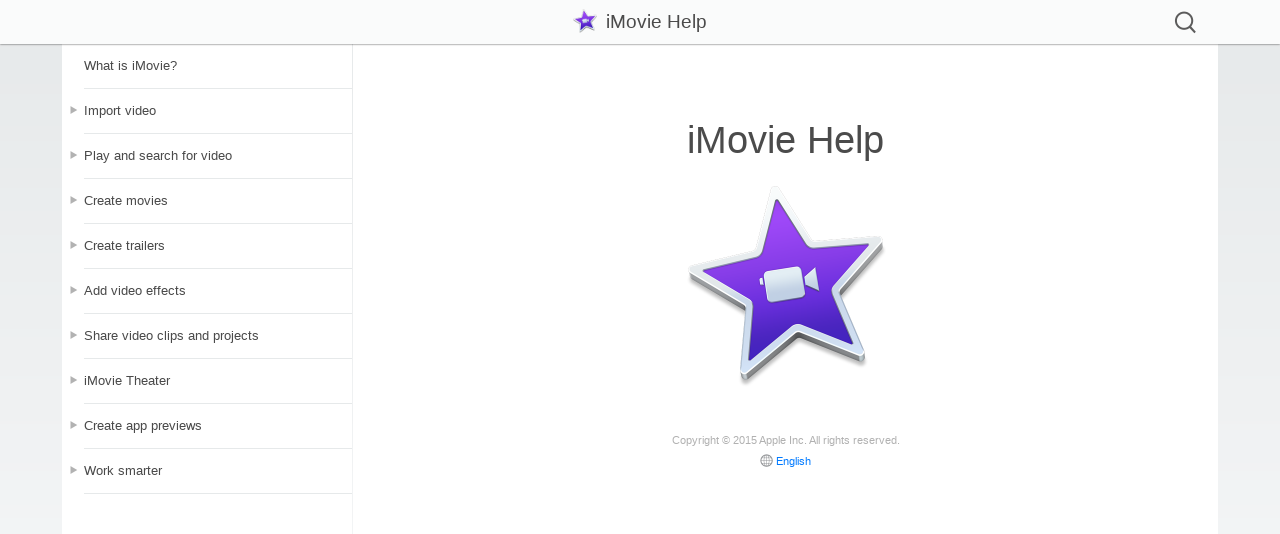

--- FILE ---
content_type: text/html; charset=UTF-8
request_url: https://help.apple.com/imovie/mac/10.0.7/
body_size: 30881
content:
<!DOCTYPE html>
<html class='nojs'>
<head>
	<script type='text/javascript'>document.querySelector('html').className = '';</script>
	<meta charset=utf-8 />
	<meta http-equiv="X-UA-Compatible" content="IE=edge" />
	<meta name='viewport' content='user-scalable=no, initial-scale=1.0, maximum-scale=1.0, width=device-width' />
	<meta name='apple-mobile-web-app-capable' content='yes' />
	<meta name="robots" content="noindex" />
	<meta name="robots" content="nofollow" />
	<link rel='apple-touch-icon' href='css/img/icon-webclip-iphone.png' />
	<link rel='apple-touch-icon' sizes='57x57' href='css/img/icon-webclip-57x57.png' />
	<link rel='apple-touch-icon' sizes='72x72' href='css/img/icon-webclip-ipad.png' />
	<link rel='apple-touch-icon' sizes='76x76' href='css/img/icon-webclip-76x76.png' />
	<link rel='apple-touch-icon' sizes='114x114' href='css/img/icon-webclip-iphone_2x.png' />
	<link rel='apple-touch-icon' sizes='120x120' href='css/img/icon-webclip-120x120.png' />
	<link rel='apple-touch-icon' sizes='144x144' href='css/img/icon-webclip-ipad_2x.png' />
	<link rel='apple-touch-icon' sizes='152x152' href='css/img/icon-webclip-152x152.png' />
	<title></title>
	<style type='text/css'>
		.loading {
			position: fixed;
			background: transparent url([data-uri]) no-repeat;
			background-size: 32px 32px;
			top: 49%;
			top: -webkit-calc(50% - 16px);
			top: calc(50% - 16px);
			left: 49%;
			left: -webkit-calc(50% - 16px);
			left: calc(50% - 16px);
			height: 32px;
			width: 32px;
			z-index: 2000;
		}

		#nojs, .nojs .loading { display: none; }

		.nojs #nojs {
			display: block;
			color: #666;
			margin: 0 auto;
			width: 80%;
			max-width: 640px;
			min-width: 320px;
			font-family: HelveticaNeue, "Helvetica Neue", Helvetica;
			font-size: 13px;
			line-height: 1.5;
			height: 100%;
			overflow: scroll;
		}
		#nojs p {
			margin: 0;
			padding: .3em 0;
			border-bottom: 1px solid #ddd;
		}
		#nojs p:last-of-type {
			border-bottom: 0;
		}
	</style>
</head>
<body>
	<div class='loading'></div>
	<style type='text/css'>@import url(/apps/eagle/2.1/css/app.css);</style>
	<div id="nojs">
		<p lang='en'>To see this page, you must enable JavaScript.</p>
		<p lang='fr'>Pour afficher cette page, vous devez activer JavaScript.</p>
		<p lang='de'>Zur Anzeige dieser Seite müssen Sie JavaScript aktivieren.</p>
		<p lang='ja'>このページを表示するには、JavaScript を有効にする必要があります。</p>
		<p lang='zh'>若要查看此页面，您必须启用 JavaScript。</p>
		<p lang='nl'>Om deze pagina te kunnen bekijken, moet JavaScript zijn ingeschakeld.</p>
		<p lang='it'>Per visualizzare questa pagina, devi abilitare JavaScript.</p>
		<p lang='ko'>이 페이지를 보려면 JavaScript를 활성화해야 합니다.</p>
		<p lang='es'>Para ver esta página, debe activar JavaScript.</p>
		<p lang='zh-tw'>若要檢視此頁面，您必須啟用 JavaScript。</p>
		<p lang='ar' dir='rtl'>لمشاهدة هذه الصفحة، يجب عليك تمكين JavaScript.</p>
		<p lang='pt'>Para visualizar esta página, você precisa ativar o JavaScript</p>
		<p lang='da'>Du skal slå JavaScript til for at kunne se denne side.</p>
		<p lang='fi'>Jos haluat nähdä tämän sivun, sinun on otettava JavaScript käyttöön.</p>
		<p lang='nb'>Du må aktivere JavaScript for å vise denne siden</p>
		<p lang='pl'>Aby wyświetlć tę stronę, musisz włączyć JavaScript.</p>
		<p lang='pt-pt'>Para poder ver esta página, tem de activar o JavaScript.</p>
		<p lang='ru'>Для просмотра этой страницы необходимо включить JavaScript.</p>
		<p lang='sv'>Om du vill se den här sidan måste du aktivera JavaScript.</p>
		<p lang='th'>ในการดูหน้านี้ คุณต้องเปิดใช้งาน JavaScript</p>
		<p lang='tr'>Bu sayfayı görmek için JavaScript’i etkinleştirmeniz gerekir.</p>
		<p lang='ca'>Per veure aquesta pàgina heu d’activar JavaScript.</p>
		<p lang='hr'>Za prikaz ove stranice, trebate omogućiti JavaScript.</p>
		<p lang='cs'>Chcete-li zobrazit tuto stránku, musíte zapnout JavaScript.</p>
		<p lang='el'>Για την εμφάνιση αυτής της σελίδας, πρέπει να ενεργοποιήσετε την JavaScript.</p>
		<p lang='he' dir='rtl'>כדי לראות עמוד זה, עליך להפעיל את JavaScript.</p>
		<p lang='hu'>Az oldal megtekintéséhez engedélyeznie kell a JavaScriptet.</p>
		<p lang='id'>Untuk melihat halaman ini, Anda harus mengaktifkan JavaScript.</p>
		<p lang='ms'>Untuk melihat halaman ini, anda mesti mendayakan JavaScript.</p>
		<p lang='ro'>Pentru a vedea această pagină, trebuie să activați JavaScript.</p>
		<p lang='sk'>Ak chcete zobraziť túto stránku, musíte povoliť JavaScript.</p>
		<p lang='uk'>Щоб переглянути цю сторінку, потрібно ввімкнути JavaScript.</p>
		<p lang='vi'>Để xem trang này, bạn phải bật JavaScript.</p>
		<p lang='sq'>Për të parë këtë faqe, duhet të aktivizoni JavaScript.</p>
		<p lang='bg'>За да видите тази страница, трябва да разрешите JavaScript.</p>
		<p lang='et'>Selle lehe nägemiseks peate lubama JavaScripti.</p>
		<p lang='lv'>Lai redzētu šo lapu, jāiespējo JavaScript.</p>
		<p lang='lt'>Norėdami matyti šitą puslapį, turite įgalinti „JavaScript“.</p>
		<p lang='sl'>Za ogled te strani morate omogočiti JavaScript.</p>
		<p lang='xx'>Lorem ipsum dolor sit amet, consectetur adipiscing JavaScript.</p>
		<p lang='zh-hk'>若要瀏覽此網頁，請先啟用 JavaScript。</p>
		<p lang='hi'>इस पृष्ठ को देखने के लिए, आपको JavaScript सक्षम करना होगा।</p>
		<p lang='kk'>Бұл бетті көру үшін JavaScript тілін қосуыңыз керек.</p>
	</div>
	<script type='text/javascript'> var nojs = document.getElementById('nojs'); nojs.parentNode.removeChild(nojs);</script>
	<script src='/apps/eagle/2.1/js/vendor.js'></script>
	<script src='/apps/eagle/2.1/js/app.js'></script>
	 
</body>
</html>


--- FILE ---
content_type: text/html; charset=UTF-8
request_url: https://help.apple.com/imovie/mac/10.0.7/en.lproj/mova3596a27.html
body_size: 569
content:
<html lang="en" xml:lang="en"><head><meta http-equiv="Content-Type" content="text/html; charset=UTF-8"><title>iMovie Help</title><link rel="Index" href="index.html"><meta name="robots" content="anchors"></head><body id="mova3596a27" lang="en" dir="ltr" class="landing"><a name="mova3596a27"></a><img class="topicIcon" src="../GlobalArt/AppIconDefault_iMovie.png" alt="" height="30" width="30"><h1>iMovie Help</h1><figure class="Figure"><img src="../GlobalArt/AppIconLanding_iMovie.png" alt="iMovie icon" class="Graphic " height="202" width="200"></figure></body></html>

--- FILE ---
content_type: text/css
request_url: https://help.apple.com/apps/eagle/2.1/css/app.css
body_size: 51221
content:
/*! normalize.css v2.1.0 | MIT License | git.io/normalize */article,aside,details,figcaption,figure,footer,header,hgroup,main,nav,section,summary{display:block}audio,canvas,video{display:inline-block}audio:not([controls]){display:none;height:0}[hidden]{display:none}html{-webkit-text-size-adjust:100%;-ms-text-size-adjust:100%}li,ol,ul{margin:0;padding:0;list-style:none}a:focus{outline:thin dotted}a:active,a:hover{outline:0}h1{font-size:2em;margin:.67em 0}abbr[title]{border-bottom:1px dotted}b,strong{font-weight:700}dfn{font-style:italic}hr{-moz-box-sizing:content-box;box-sizing:content-box;height:0}mark{background:#ff0;color:#000}code,kbd,pre,samp{font-family:monospace,serif;font-size:1em}pre{white-space:pre-wrap}q{quotes:"\201C" "\201D" "\2018" "\2019"}small{font-size:80%}sub,sup{font-size:75%;line-height:0;position:relative;vertical-align:baseline}sup{top:-.5em}sub{bottom:-.25em}img{border:0}svg:not(:root){overflow:hidden}figure{margin:0}fieldset{border:1px solid silver;margin:0 2px;padding:.35em .625em .75em}legend{border:0;padding:0}button,input,select,textarea{font-family:inherit;font-size:100%;margin:0}button,input{line-height:normal}button,select{text-transform:none}button,html input[type=button],input[type=reset],input[type=submit]{-webkit-appearance:button;cursor:pointer}button[disabled],html input[disabled]{cursor:default}input[type=checkbox],input[type=radio]{box-sizing:border-box;padding:0}input[type=search]{-webkit-appearance:textfield;-moz-box-sizing:content-box;-webkit-box-sizing:content-box;box-sizing:content-box}input[type=search]::-webkit-search-cancel-button,input[type=search]::-webkit-search-decoration{-webkit-appearance:none}button::-moz-focus-inner,input::-moz-focus-inner{border:0;padding:0}textarea{overflow:auto;vertical-align:top}table{border-collapse:collapse;border-spacing:0}.link-default{position:relative;outline:0;text-decoration:none;color:#007aff}.link-default:visited{color:#007aff}.link-default:hover{text-decoration:underline}.no-hover .link-default:hover{text-decoration:none}a,a:active,button,button:active{outline:0}.scroll{-webkit-overflow-scrolling:touch}body,html{font-family:HelveticaNeue,"Helvetica Neue",Helvetica,sans-serif;padding:0;margin:0;height:100%;width:100%;overflow:hidden;-webkit-font-smoothing:antialiased;-moz-font-smoothing:antialiased;-ms-font-smoothing:antialiased;font-smoothing:antialiased}@media print{body,html{position:static;height:auto;overflow:auto}}html{font-size:14px;line-height:1.5}html.is-hv{font-size:12px}body{background-color:#f9fafb;background-repeat:no-repeat;background-image:-webkit-linear-gradient(top,#e6e9ea 0,#f9fafb 800px);background-image:-moz-linear-gradient(top,#e6e9ea 0,#f9fafb 800px);background-image:-o-linear-gradient(top,#e6e9ea 0,#f9fafb 800px);background-image:-ms-linear-gradient(top,#e6e9ea 0,#f9fafb 800px);background-image:linear-gradient(top,#e6e9ea 0,#f9fafb 800px);background-attachment:fixed;-webkit-text-size-adjust:none;color:#4b4b4b}@media print{body{background:0 0}}.centered{position:relative;margin:0 auto;padding:0;max-width:1156px;min-width:320px}@media print{.centered{position:static;height:auto;overflow:auto}}.is-hv .centered{max-width:956px}.fixed{position:fixed;-webkit-transition:top .3s ease-in-out;-moz-transition:top .3s ease-in-out;-ms-transition:top .3s ease-in-out;-o-transition:top .3s ease-in-out;transition:top .3s ease-in-out;top:44px;bottom:0;width:100%}@media print{.fixed{position:static;height:auto;overflow:auto}}@media all and (max-height:320px){.fixed{top:30px}}.fixed .centered{height:100%}.is-hv .fixed{top:0}header{position:fixed;z-index:100;top:0;left:0;right:0;background:#fafbfb;height:44px;-webkit-transition:height .3s ease-in-out;-moz-transition:height .3s ease-in-out;-ms-transition:height .3s ease-in-out;-o-transition:height .3s ease-in-out;transition:height .3s ease-in-out;box-shadow:0 0 2px rgba(0,0,0,.75)}@media print{header{display:none}}.development header{background:#fff4f4}.review header{background:#f4f4ff}.staging header{background:#f4fff4}@media all and (max-height:320px){header{height:30px}header img{display:none}}header h1{-webkit-transition:font-size .3s ease-in-out,line-height .3s ease-in-out;-moz-transition:font-size .3s ease-in-out,line-height .3s ease-in-out;-ms-transition:font-size .3s ease-in-out,line-height .3s ease-in-out;-o-transition:font-size .3s ease-in-out,line-height .3s ease-in-out;transition:font-size .3s ease-in-out,line-height .3s ease-in-out;font-size:19px;line-height:1.9;font-weight:400;margin:4px 68px;overflow:hidden;text-align:center;white-space:nowrap;text-overflow:ellipsis}@media all and (max-height:320px){header h1{font-size:13px;margin:4px 48px}}header h1 a{text-decoration:none;color:#4b4b4b}header h1 a:hover{color:#007aff}.no-hover header h1 a:hover{color:#4b4b4b}header h1 img{position:relative;top:5px;height:24px;width:24px;margin-right:4px}[dir=rtl] header h1 img{margin-right:0;margin-left:4px}@media all and (max-width:568px){header h1 img{display:none}}header button{position:absolute;top:0;display:block;padding:0;height:37px;width:54px;-webkit-border-radius:19px;-moz-border-radius:19px;border-radius:19px;color:transparent;border:1px solid transparent;background:transparent no-repeat;background-size:56px 39px;background-position:-2px -2px;-webkit-transition:height .3s ease-in-out,width .3s ease-in-out;-moz-transition:height .3s ease-in-out,width .3s ease-in-out;-ms-transition:height .3s ease-in-out,width .3s ease-in-out;-o-transition:height .3s ease-in-out,width .3s ease-in-out;transition:height .3s ease-in-out,width .3s ease-in-out}header button:focus,header button:hover{border-color:#e4e4e4}.no-hover header button:focus,.no-hover header button:hover{border-color:transparent}header button[aria-checked=true]{background-color:#e4e4e4}@media all and (max-height:320px){header button{height:23px;width:34px;-webkit-border-radius:11px;-moz-border-radius:11px;border-radius:11px;background-size:36px 25px}}header button[name=toc]{background-image:url(img/button-toc.png);left:6px}@media all and (max-height:320px){header button[name=toc]{background-image:url(img/button-toc-small.png)}}[dir=rtl] header button[name=toc]{background-image:url(img/button-toc-rtl.png);left:auto;right:6px}@media all and (max-height:320px){[dir=rtl] header button[name=toc]{background-image:url(img/button-toc-small-rtl.png)}}@media all and (min-width:875px){header button[name=toc]{display:none}}.single-page-book header button[name=toc]{display:none}header button[name=find]{background-image:url(img/button-search.png);right:6px}@media all and (max-height:320px){header button[name=find]{background-image:url(img/button-search-small.png)}}[dir=rtl] header button[name=find]{right:auto;left:6px}nav{font-size:13px;position:absolute;height:100%;width:290px;z-index:20;background:#fff;-webkit-transition:left .5s ease-in-out,right .5s ease-in-out,width .5s ease-in-out;-moz-transition:left .5s ease-in-out,right .5s ease-in-out,width .5s ease-in-out;-ms-transition:left .5s ease-in-out,right .5s ease-in-out,width .5s ease-in-out;-o-transition:left .5s ease-in-out,right .5s ease-in-out,width .5s ease-in-out;transition:left .5s ease-in-out,right .5s ease-in-out,width .5s ease-in-out;left:0}@media print{nav{display:none}}.is-hv nav{font-size:12px;width:210px}[dir=rtl] nav{left:auto;right:0}nav[aria-hidden=true]{left:-290px}nav[aria-hidden=true] ul.toc{pointer-events:none}.is-hv nav[aria-hidden=true]{left:-210px!important}@media all and (max-width:568px){nav[aria-hidden=true]{left:-568px}}[dir=rtl] nav[aria-hidden=true]{left:auto;right:-290px}.is-hv [dir=rtl] nav[aria-hidden=true]{right:-210px!important}@media all and (max-width:568px){[dir=rtl] nav[aria-hidden=true]{right:-568px}}@media all and (max-width:874px){nav{box-shadow:0 0 2px 2px rgba(0,0,0,.1)}}@media all and (max-width:568px){nav{box-shadow:none;width:100%}.is-hv nav{box-shadow:0 0 2px 2px rgba(0,0,0,.1)}}.show-more-help-link nav{display:-webkit-flex;-webkit-flex-direction:column}@media print{.show-more-help-link nav{display:none}}nav .toc-more-help{display:block;padding:4px 5px 5px;-webkit-align-self:flex-end;width:200px;border-top:1px solid #e4e4e4;text-align:center}nav .toc-more-help a{display:inline-block;line-height:1.25em;color:#007aff;text-decoration:none}nav .toc-more-help a:hover{text-decoration:underline}nav .toc-more-help .toc-more-help-icon{display:inline-block;width:5px;height:7px;background-image:url(img/icon-arrow.png);background-size:5px 7px;margin-left:5px}[dir=rtl] nav .toc-more-help .toc-more-help-icon{-webkit-transform:rotate(180deg);-moz-transform:rotate(180deg);-o-transform:rotate(180deg);-ms-transform:rotate(180deg);transform:rotate(180deg);margin-left:0;margin-right:5px}ul.toc{line-height:17px;height:100%;overflow-y:auto}.is-hv ul.toc>li:first-child{margin-top:.714em}.is-hv ul.toc>li:last-child{margin-bottom:.714em}ul.toc .icon{position:absolute;top:7px;height:29px;width:29px;left:22px}.is-hv ul.toc .icon{display:none}[dir=rtl] ul.toc .icon{left:auto;right:22px}ul.toc ul{overflow:hidden;-webkit-transition:max-height .3s ease-in-out;-moz-transition:max-height .3s ease-in-out;-ms-transition:max-height .3s ease-in-out;-o-transition:max-height .3s ease-in-out;transition:max-height .3s ease-in-out}ul.toc .first-toc-item-active>a{border-bottom:0;padding-bottom:15px}ul.toc a{display:block;position:relative;border:0;border-bottom:1px solid #e6e9ea;padding:13px 12px 14px;padding-left:8px;border-image:-webkit-linear-gradient(left,#fff 0,#fff 22px,#e6e9ea 8px,#e6e9ea 100%) 0 0 1 0;border-image-width:0 0 1px 0;color:#4a4a4a;text-decoration:none}ul.toc a[tabindex='1']:focus{text-decoration:underline;outline:0}.is-hv ul.toc a{padding-top:6px;padding-bottom:7px;border-bottom:none;border-image:none!important}[dir=rtl] ul.toc a{padding-left:12px;padding-right:8px;border-image:-webkit-linear-gradient(right,#fff 0,#fff 22px,#e6e9ea 8px,#e6e9ea 100%) 0 0 1 0;border-image-width:0 0 1px 0}.is-hv [dir=rtl] ul.toc a{border-image:none!important}ul.toc a.active{border-image:none}ul.toc a:hover{color:#007aff}.no-hover ul.toc a:hover{color:#4a4a4a}ul.toc a.active{text-decoration:none!important;background-color:#e6e9ea;top:-1px}.is-hv ul.toc a.active{background-color:#f2f2f2}ul.toc a.active .name{top:1px;position:relative}ul.toc a.active .icon{top:-6px;left:14px}[dir=rtl] ul.toc a.active .icon{left:auto;right:14px}ul.toc a .name{pointer-events:none;padding-left:14px}[dir=rtl] ul.toc a .name{padding-right:14px}ul.toc ul a{padding-left:23px;border-image:-webkit-linear-gradient(left,#fff 0,#fff 37px,#e6e9ea 23px,#e6e9ea 100%) 0 0 1 0;border-image-width:0 0 1px 0}.is-hv ul.toc ul a{border-image:none!important}[dir=rtl] ul.toc ul a{padding-left:12px;padding-right:23px;border-image:-webkit-linear-gradient(right,#fff 0,#fff 37px,#e6e9ea 23px,#e6e9ea 100%) 0 0 1 0;border-image-width:0 0 1px 0}.is-hv [dir=rtl] ul.toc ul a{border-image:none!important}ul.toc ul a.active{border-image:none}ul.toc ul ul a{padding-left:38px;border-image:-webkit-linear-gradient(left,#fff 0,#fff 52px,#e6e9ea 38px,#e6e9ea 100%) 0 0 1 0;border-image-width:0 0 1px 0}.is-hv ul.toc ul ul a{border-image:none!important}[dir=rtl] ul.toc ul ul a{padding-left:12px;padding-right:38px;border-image:-webkit-linear-gradient(right,#fff 0,#fff 52px,#e6e9ea 38px,#e6e9ea 100%) 0 0 1 0;border-image-width:0 0 1px 0}.is-hv [dir=rtl] ul.toc ul ul a{border-image:none!important}ul.toc ul ul a.active{border-image:none}ul.toc ul ul ul a{padding-left:53px;border-image:-webkit-linear-gradient(left,#fff 0,#fff 67px,#e6e9ea 53px,#e6e9ea 100%) 0 0 1 0;border-image-width:0 0 1px 0}.is-hv ul.toc ul ul ul a{border-image:none!important}[dir=rtl] ul.toc ul ul ul a{padding-left:12px;padding-right:53px;border-image:-webkit-linear-gradient(right,#fff 0,#fff 67px,#e6e9ea 53px,#e6e9ea 100%) 0 0 1 0;border-image-width:0 0 1px 0}.is-hv [dir=rtl] ul.toc ul ul ul a{border-image:none!important}ul.toc ul ul ul a.active{border-image:none}ul.toc .hasIcon a{padding-left:8px;border-image:-webkit-linear-gradient(left,#fff 0,#fff 57px,#e6e9ea 8px,#e6e9ea 100%) 0 0 1 0;border-image-width:0 0 1px 0}.is-hv ul.toc .hasIcon a{border-image:none!important}[dir=rtl] ul.toc .hasIcon a{padding-left:12px;padding-right:8px;border-image:-webkit-linear-gradient(right,#fff 0,#fff 57px,#e6e9ea 8px,#e6e9ea 100%) 0 0 1 0;border-image-width:0 0 1px 0}.is-hv [dir=rtl] ul.toc .hasIcon a{border-image:none!important}ul.toc .hasIcon a.active{border-image:none}ul.toc .hasIcon a>.name{padding-left:49px}[dir=rtl] ul.toc .hasIcon a>.name{padding-left:0;padding-right:49px}ul.toc .hasIcon ul a{padding-left:71px;border-image:-webkit-linear-gradient(left,#fff 0,#fff 71px,#e6e9ea 71px,#e6e9ea 100%) 0 0 1 0;border-image-width:0 0 1px 0}.is-hv ul.toc .hasIcon ul a{border-image:none!important}[dir=rtl] ul.toc .hasIcon ul a{padding-left:12px;padding-right:71px;border-image:-webkit-linear-gradient(right,#fff 0,#fff 71px,#e6e9ea 71px,#e6e9ea 100%) 0 0 1 0;border-image-width:0 0 1px 0}.is-hv [dir=rtl] ul.toc .hasIcon ul a{border-image:none!important}ul.toc .hasIcon ul a.active{border-image:none}ul.toc .hasIcon ul a>.name{padding-left:0}[dir=rtl] ul.toc .hasIcon ul a>.name{padding-right:0}ul.toc .hasIcon ul a.section{padding-left:57px}[dir=rtl] ul.toc .hasIcon ul a.section{padding-left:0;padding-right:57px}ul.toc .hasIcon ul a.section .name{padding-left:14px}[dir=rtl] ul.toc .hasIcon ul a.section .name{padding-left:0;padding-right:14px}ul.toc .hasIcon ul ul a{padding-left:85px;border-image:-webkit-linear-gradient(left,#fff 0,#fff 85px,#e6e9ea 85px,#e6e9ea 100%) 0 0 1 0;border-image-width:0 0 1px 0}.is-hv ul.toc .hasIcon ul ul a{border-image:none!important}[dir=rtl] ul.toc .hasIcon ul ul a{padding-left:12px;padding-right:85px;border-image:-webkit-linear-gradient(right,#fff 0,#fff 85px,#e6e9ea 85px,#e6e9ea 100%) 0 0 1 0;border-image-width:0 0 1px 0}.is-hv [dir=rtl] ul.toc .hasIcon ul ul a{border-image:none!important}ul.toc .hasIcon ul ul a.active{border-image:none}ul.toc .hasIcon ul ul ul a{padding-left:99px;border-image:-webkit-linear-gradient(left,#fff 0,#fff 99px,#e6e9ea 99px,#e6e9ea 100%) 0 0 1 0;border-image-width:0 0 1px 0}.is-hv ul.toc .hasIcon ul ul ul a{border-image:none!important}[dir=rtl] ul.toc .hasIcon ul ul ul a{padding-left:12px;padding-right:99px;border-image:-webkit-linear-gradient(right,#fff 0,#fff 99px,#e6e9ea 99px,#e6e9ea 100%) 0 0 1 0;border-image-width:0 0 1px 0}.is-hv [dir=rtl] ul.toc .hasIcon ul ul ul a{border-image:none!important}ul.toc .hasIcon ul ul ul a.active{border-image:none}ul.toc .section{cursor:pointer}ul.toc .section .disclosure-icon{background-image:url(img/arrow.png);background-size:8px 8px;width:8px;height:8px;display:inline-block;float:left;margin-top:4px;-moz-transition-duration:.1s;-webkit-transition-duration:.1s;-o-transition-duration:.1s;transition-duration:.1s;-webkit-transform-origin:center center;-moz-transform-origin:center center;-ms-transform-origin:center center;-o-transform-origin:center center;transform-origin:center center}[dir=rtl] ul.toc .section .disclosure-icon{float:right;-webkit-transform:rotate(180deg);-moz-transform:rotate(180deg);-o-transform:rotate(180deg);-ms-transform:rotate(180deg);transform:rotate(180deg)}ul.toc [aria-expanded=true]>.section .disclosure-icon{-webkit-transform:rotate(90deg);-moz-transform:rotate(90deg);-o-transform:rotate(90deg);-ms-transform:rotate(90deg);transform:rotate(90deg)}section{position:absolute;width:100%;height:100%;overflow:auto;top:0;bottom:0}@media print{section{position:static;height:auto;overflow:auto}}.topic-container{position:absolute;left:0;right:0;min-height:100%;background:#fff;-webkit-transition:left .3s ease-in-out,right .3s ease-in-out;-moz-transition:left .3s ease-in-out,right .3s ease-in-out;-ms-transition:left .3s ease-in-out,right .3s ease-in-out;-o-transition:left .3s ease-in-out,right .3s ease-in-out;transition:left .3s ease-in-out,right .3s ease-in-out}@media print{.topic-container{position:static;height:auto;overflow:auto}}@media all and (min-width:875px){.topic-container{left:291px}.is-hv .topic-container{left:211px}[dir=rtl] .topic-container{left:0;right:291px}.is-hv [dir=rtl] .topic-container{right:211px}}@media print{.topic-container{left:0}}.single-page-book .topic-container{left:1px}body[dir=rtl].single-page-book .topic-container{left:0;right:1px}.development.is-hv .topic-container{background:#fff4f4}.review.is-hv .topic-container{background:#f4f4ff}.staging.is-hv .topic-container{background:#f4fff4}.is-modern-hv .landing-page .topic-container{display:-webkit-flex;display:-moz-flex;display:-ms-flexbox;display:-ms-flex;display:flex;-webkit-flex-direction:column;-moz-flex-direction:column;-ms-flex-direction:column;flex-direction:column;-webkit-justify-content:center;-moz-justify-content:center;-ms-justify-content:center;justify-content:center;height:100%;padding:0}.Task .Name{cursor:pointer;position:relative;padding-left:16px}[dir=rtl] .Task .Name{padding-left:0;padding-right:16px}.Task .Name:focus{outline:0}.Task .Name:hover .task-arrow{background-image:url(img/arrow-blue.png)}.no-hover .Task .Name:hover .task-arrow{background-image:url(img/arrow.png)}.Task .Name .task-arrow{background-image:url(img/arrow.png);pointer-events:none;background-size:8px 8px;width:8px;height:8px;position:absolute;top:1.2em;left:0;-moz-transition-duration:.1s;-webkit-transition-duration:.1s;-o-transition-duration:.1s;transition-duration:.1s;-webkit-transform-origin:center center;-moz-transform-origin:center center;-ms-transform-origin:center center;-o-transform-origin:center center;transform-origin:center center}.is-hv .Task .Name .task-arrow{top:1.1em}[dir=rtl] .Task .Name .task-arrow{left:initial;right:0;-webkit-transform:rotate(180deg);-moz-transform:rotate(180deg);-o-transform:rotate(180deg);-ms-transform:rotate(180deg);transform:rotate(180deg)}.Task .Name[aria-expanded=true] .task-arrow{-webkit-transform:rotate(90deg);-moz-transform:rotate(90deg);-o-transform:rotate(90deg);-ms-transform:rotate(90deg);transform:rotate(90deg)}.link-external{background-image:url(img/icon-external-link.png);width:7px;height:7px;background-size:7px 7px;display:inline-block;margin-left:3px;margin-right:2px;position:relative;top:1px}.topic-page{padding:8% 10%;-webkit-transition:padding .3s ease-in-out;-moz-transition:padding .3s ease-in-out;-ms-transition:padding .3s ease-in-out;-o-transition:padding .3s ease-in-out;transition:padding .3s ease-in-out}@media all and (max-width:568px){.topic-page{padding:5%}}.topic-page .apd-topic{margin-bottom:40px;-webkit-backface-visibility:hidden;-moz-backface-visibility:hidden;backface-visibility:hidden}.topic-page .apd-topic .topicIcon{float:left;width:30px;height:30px;background-size:30px 30px;padding-right:10px;position:relative;top:1px}.is-hv .topic-page .apd-topic .topicIcon{display:inline}@media all and (max-width:568px){.topic-page .apd-topic .topicIcon{width:24px;height:24px;background-size:24px 24px;padding-right:8px}[dir=rtl] .topic-page .apd-topic .topicIcon{padding-right:0;padding-left:8px}}[dir=rtl] .topic-page .apd-topic .topicIcon{float:right;padding-right:0;padding-left:10px}.is-not-hv .topic-page .apd-topic a[href^=x-help],.topic-page .apd-topic.landing .topicIcon{display:none}@media print{.topic-page .apd-topic a[href^=x-help]{display:none}}.topic-page .copyright-text{display:none;white-space:pre-line;color:#b1b1b1;font-size:11px;line-height:14px;clear:both}.is-not-hv .landing-page .topic-page .copyright-text,.is-not-hv .single-page-book .topic-page .copyright-text{display:block}@media print{.topic-page .copyright-text{display:block}}.topic-page .copyright-text a{position:relative;outline:0;text-decoration:none;color:#007aff}.topic-page .copyright-text a:visited{color:#007aff}.topic-page .copyright-text a:hover{text-decoration:underline}.no-hover .topic-page .copyright-text a:hover{text-decoration:none}.topic-page .language{display:none;color:#484848;font-size:11px;margin:5px 0 0;text-align:center}.topic-page .language .cur-lang{color:#007aff;cursor:pointer;display:inline-block}.topic-page .language .cur-lang .lang-icon{background-image:url(img/changelanguage_icon2x.png);background-size:13px 13px;width:13px;height:13px;display:inline-block;position:relative;top:2px;pointer-events:none}.topic-page.landing .feedback{display:none}.topic-page.landing .copyright-text{text-align:center}.topic-page.landing .language{display:block}.topic-page.landing .topicIcon{display:none}.is-hv .single-page-book .topic-page.landing .topicIcon{display:inline}.apd-topic{color:#484848}.apd-topic .topicIcon{display:none}.apd-topic h1{position:relative;bottom:0;overflow:hidden;outline:0;font-family:HelveticaNeue-Light,"Helvetica Neue Light","Helvetica Neue",Arial,Helvetica,sans-serif;font-size:1.9rem;line-height:1.2;font-weight:400;color:#4b4b4b;margin:0 0 1em;padding:0}.is-hv .apd-topic h1{font-size:27px}@media all and (max-width:568px){.is-hv .apd-topic h1{font-size:21px}}[lang=hi] .apd-topic h1,[lang=th] .apd-topic h1{line-height:1.5}@media all and (max-width:568px){.apd-topic h1{font-size:1.5rem;margin-bottom:.7em}}.modal-content .apd-topic h1{font-size:1.5rem;margin-bottom:.7em}.apd-topic figure{margin:1.25em 0 .9em}.apd-topic figure img{max-width:100%;height:auto}.apd-topic .inlineGraphic{vertical-align:text-bottom}.apd-topic p{margin:.3em 0 1em;white-space:pre-line;word-wrap:break-word;widows:3;orphans:3}.apd-topic span.Warning.BlackIcon,.apd-topic span.Warning.EUIcon,.apd-topic span.Warning.Icon,.apd-topic span.Warning.YellowIcon{background:url(img/icon-warning.png) left top no-repeat;background-size:1.23rem 1rem;padding:0 0 0 1.5em}[dir=rtl] .apd-topic span.Warning.BlackIcon,[dir=rtl] .apd-topic span.Warning.EUIcon,[dir=rtl] .apd-topic span.Warning.Icon,[dir=rtl] .apd-topic span.Warning.YellowIcon{padding:0 1.5em 0 0;background-position:right top}.apd-topic span.Warning.EUIcon{background-image:url(img/icon-warning-eu.png)}.apd-topic span.Warning.Icon{background-image:url(img/icon-warning-black.png)}.apd-topic a{position:relative;outline:0;text-decoration:none;color:#007aff}.apd-topic a:visited{color:#007aff}.apd-topic a:hover{text-decoration:underline}.no-hover .apd-topic a:hover{text-decoration:none}.apd-topic .GlossaryTerm a{cursor:pointer;border-bottom:1px dotted #007aff}.apd-topic .GlossaryTerm a:hover{border-bottom-style:solid;text-decoration:none}.no-hover .apd-topic .GlossaryTerm a:hover{border-bottom:1px dotted #007aff}.apd-topic span.Caution,.apd-topic span.EmphasisDisplay,.apd-topic span.Important,.apd-topic span.Note,.apd-topic span.Notice,.apd-topic span.Tip,.apd-topic span.Warning{font-weight:700}.apd-topic span.Emphasis{font-style:italic}:lang(ja) .apd-topic span.Emphasis,:lang(ko) .apd-topic span.Emphasis,:lang(zh-cn) .apd-topic span.Emphasis,:lang(zh-tw) .apd-topic span.Emphasis{font-style:normal;font-weight:700}.apd-topic span.Caution,.apd-topic span.Warning{text-transform:uppercase}:lang(el) .apd-topic span.Caution,:lang(el) .apd-topic span.Warning{text-transform:none}.apd-topic span.NoBreak{white-space:nowrap}.Copyright.apd-topic,.copyright.apd-topic{font-size:.8rem}.Copyright.apd-topic h1,.copyright.apd-topic h1{display:none}.Copyright.apd-topic p:nth-of-type(1),.copyright.apd-topic p:nth-of-type(1){margin-bottom:.1em}.Copyright.apd-topic p:nth-of-type(2),.copyright.apd-topic p:nth-of-type(2){margin-top:.1em}.apd-topic li p.Caution,.apd-topic li p.Important,.apd-topic li p.Note,.apd-topic li p.Notice,.apd-topic li p.Tip{margin-top:.75em}.apd-topic .TaskBody .Alert,.apd-topic div.note{margin-top:.75em;margin-bottom:.75em}.apd-topic p.Caution,.apd-topic p.Warning{margin-bottom:.75em}.apd-topic .Alert+.Alert{margin-top:.75em}.apd-topic .yNote{font-style:italic;font-weight:700}.apd-topic .CodeBody,.apd-topic .CodeLine,.apd-topic code{font-family:Menlo,monospace;font-size:.8rem}.apd-topic .CodeLine,.apd-topic .CodeLines{display:block;font-weight:400;white-space:pre-wrap;word-break:break-word;overflow:hidden;text-overflow:ellipsis}.apd-topic .CodeLines{margin-top:.3em;margin-bottom:1em}.apd-topic .CodeLines>.CodeLine{margin-top:.25em;margin-bottom:.25em}.apd-topic .CodeEmphasis{font-style:italic}.apd-topic .CodeEmphasisDisplay{font-weight:700}.apd-topic .CodeUnderline{text-decoration:underline}.apd-topic .ConditionComment,.apd-topic .comment{margin-top:.7em;margin-bottom:.8em;color:red}.apd-topic span.ConditionComment,.apd-topic span.comment{padding-left:.4em}.apd-topic .ConditionComment:before,.apd-topic .comment:before{font-size:90%;font-weight:700;content:"COMMENT: "}.apd-topic ul.HIStrings{margin-top:1.25em;margin-bottom:.25em}.apd-topic ul.HIStrings:first-child{padding-top:0;margin-top:.65em}.apd-topic ul.HIStrings>li{margin-top:.25em;margin-bottom:.25em;list-style-type:none}.apd-topic ul.HIStrings>li>ul.HISubString{margin-top:.3em;margin-bottom:.7em;margin-left:1.5em}[dir=rtl] .apd-topic ul.HIStrings>li>ul.HISubString{margin-left:0;margin-right:1.5em}.apd-topic ul.HIStrings>li>ul.HISubString li{list-style-type:disc}.apd-topic ul.HIStrings>li>ul.HISubString li>ul.HISubString{margin-top:.85em;margin-bottom:.7em}.apd-topic ul.HIStrings>li>ul.HISubString li>ul.HISubString li{list-style-type:none}.apd-topic ul.HIStrings li>p.Para{font-size:14px!important}.apd-topic ul.HIStrings+ul.HIStrings{margin-top:.5em}.apd-topic ul.HIStrings li .Description{margin-bottom:0;margin-left:0}.apd-topic ul.HIStrings li+li{margin-top:.9em}.apd-topic ul.HIStrings .Description .Term{font-style:normal;font-weight:700;color:#000}.apd-topic ul.HIStrings .HISubString .Description{margin-left:.25em}.apd-topic ul.HIStrings .HISubString .Description .Term{font-style:italic;font-weight:400;color:#555}.apd-topic sup{font-size:80%}.apd-topic .LinkAppleWeb,.apd-topic .LinkCustomWeb,.apd-topic .LinkHandBuilt,.apd-topic .LinkSubjectAnchor,.apd-topic .LinkTopicPage{margin-top:.2em;margin-bottom:0}.apd-topic span.LinkExternal,.apd-topic span.LinkInternal,.apd-topic span.LinkUniversal{display:block;margin:2.86em 0 .5em;font-size:.75rem;font-weight:700;text-transform:uppercase}:lang(el) .apd-topic span.LinkExternal,:lang(el) .apd-topic span.LinkInternal,:lang(el) .apd-topic span.LinkUniversal{text-transform:none}.apd-topic .LinkAppleWebMovie{display:-webkit-flex;display:-moz-flex;display:-ms-flexbox;display:-ms-flex;display:flex;-webkit-flex-direction:column;-moz-flex-direction:column;-ms-flex-direction:column;flex-direction:column;-webkit-justify-content:center;-moz-justify-content:center;-ms-justify-content:center;justify-content:center;margin:1.15em 0 1.5em;background:url(img/movie-play_2x.png) no-repeat;background-size:44px 44px;font-size:.75rem;min-height:44px;cursor:pointer}.apd-topic .LinkAppleWebMovie>p{margin:0;margin-left:61px}[dir=rtl] .apd-topic .LinkAppleWebMovie>p{margin-left:0;margin-right:61px}@media all and (max-width:568px){.apd-topic .LinkAppleWebMovie>p{margin-left:51px}[dir=rtl] .apd-topic .LinkAppleWebMovie>p{margin-left:0;margin-right:51px}}.apd-topic .LinkAppleWebMovie>p.Para{pointer-events:none}.apd-topic .LinkAppleWebMovie+.LinkAppleWebMovie{margin-top:2.4em}.apd-topic ol.ListNumber,.apd-topic ul.ListBullet,.apd-topic ul.ListDescriptor,.apd-topic ul.ListSingle{margin-top:.3em;margin-bottom:1em}.apd-topic ol.ListNumber>li,.apd-topic ul.ListBullet>li,.apd-topic ul.ListDescriptor>li,.apd-topic ul.ListSingle>li{margin-top:.3em;margin-bottom:.7em}.apd-topic ul.ListBullet{list-style-type:none}.apd-topic ul.ListBullet>li{list-style:disc}.apd-topic ul.ListDescriptor{list-style-type:none;list-style-image:none}.apd-topic ul.ListDescriptor+.Alert{margin-top:-.25em!important}.apd-topic ul.ListDescriptor+.LinkTopicPage{margin-top:-.75em;margin-bottom:.5em}.apd-topic .Term{display:inline;font-weight:700}.apd-topic ol.ListNumber>li{list-style:decimal}.is-chrome .apd-topic ol.ListNumber>li,.is-ff .apd-topic ol.ListNumber>li,.is-ie .apd-topic ol.ListNumber>li{padding-left:3px}.is-chrome body[dir=rtl] .apd-topic ol.ListNumber>li,.is-ff body[dir=rtl] .apd-topic ol.ListNumber>li,.is-ie body[dir=rtl] .apd-topic ol.ListNumber>li{padding-left:0;padding-right:3px}:lang(ar) .apd-topic ol.ListNumber>li{list-style:arabic-indic}:lang(he) .apd-topic ol.ListNumber>li{list-style:hebrew}.apd-topic ol.ListNumber>li>.ListDescriptor li{margin-top:0;margin-bottom:0}.apd-topic ul.ListSingle{font-weight:400}.apd-topic ul.ListSingle>li{display:list-item;font-weight:400;list-style-type:square;list-style-position:outside;list-style-image:-webkit-gradient(radial,50% 50%,3,50% 50%,6,from(#aaa),color-stop(0.8,#aaa),to(#aaa))}.apd-topic ul.ListSingle li>p.Para{margin-top:.25em}.apd-topic ol.ListNumber.decimal>li{display:list-item;margin-top:0;margin-bottom:0;list-style:decimal}:lang(ar) .apd-topic ol.ListNumber.decimal>li{list-style:arabic-indic}:lang(he) .apd-topic ol.ListNumber.decimal>li{list-style:hebrew}.apd-topic ol.ListNumber.alpha>li{display:list-item;margin-top:0;margin-bottom:0;list-style:lower-alpha!important}.apd-topic .CopyrightAddress{margin-top:0;margin-bottom:0}.apd-topic .CopyrightAddress+.Para{margin-top:1em}.apd-topic .Subhead>.Name{margin-top:1.25em;margin-bottom:.25em;font-weight:700;color:#4b4b4b}.apd-topic .Subhead>.Name+p.Para{margin-top:0}.apd-topic .Subhead ul+.Alert{margin-left:0}[dir=rtl] .apd-topic .Subhead ul+.Alert{margin-right:0}.apd-topic .Example{margin-left:4.36em;margin-right:4.36em}.apd-topic .Task{margin:2em 0;background-color:none;border-top:1px solid #e4e4e4;border-bottom:1px solid #e4e4e4}.apd-topic .Task+.Task{margin-top:-2.1em;border-top-color:transparent}.apd-topic .Task.no-header .TaskBody{margin-top:1em}.apd-topic .Task:first-child{margin-top:1.4em}.apd-topic .Task .Name{font-size:1rem;font-weight:700;line-height:1.43;margin:0;padding-top:.79em;padding-bottom:.79em}.apd-topic .Task .Name:hover{color:#007aff}.no-hover .apd-topic .Task .Name:hover{color:#484848}.apd-topic .TaskBody{padding-bottom:0;margin-top:-.214em;margin-right:0;margin-bottom:.125em;overflow:hidden}@media screen{.apd-topic .TaskBody[aria-hidden=true]{max-height:0!important}}.apd-topic .TaskBody>.Alert,.apd-topic .TaskBody>.Alert:first-child,.apd-topic .TaskBody>.Para:first-child,.apd-topic .TaskBody>figure,.apd-topic .TaskBody>p,.apd-topic .TaskBody>p+p{margin-top:.3em}.apd-topic .cell-norowborder,.apd-topic .cellrowborder,.apd-topic .nocellnorowborder,.apd-topic .row-nocellborder,.apd-topic table,.apd-topic table td,.apd-topic table th,.apd-topic table tn,.apd-topic table tr{border:none}.apd-topic .Table{display:table;width:100%;font-size:.85rem;line-height:1.275rem;text-align:left;border-collapse:collapse;table-layout:fixed;page-break-inside:avoid}.is-hv .apd-topic .Table{font-size:.95em;line-height:1.52em}[dir=rtl] .apd-topic .Table{text-align:right}.apd-topic .Table:first-child>tbody:first-child{border-top-color:#fff!important}.apd-topic table.Table>tbody,.apd-topic table.Table[data-type=Icons],.apd-topic table.Table[data-type="At a glance"]{border-top:1px solid #e4e4e4}.apd-topic thead .TableHeadingRow,.apd-topic thead>tr,.msie.apd-topic thead>tr.TableHeadingRow{display:table-row;background:#97a6b2;border-spacing:1px 1px}.apd-topic .Table tbody tr.TableRow{display:table-row;border-bottom:1px solid #e4e4e4}.msie.apd-topic table tbody>tr>td{border-top:1px solid #e4e4e4;border-bottom:1px solid #e4e4e4}.apd-topic .Table tbody>tr.TableRow:last-child{border-bottom:1px solid #e4e4e4}.apd-topic thead+tbody tr.TableRow.TableDisplayRow:first-child,.apd-topic thead+tbody>tr{border-top:none!important}.apd-topic .Table thead>tr.TableHeadingRow th>p.TableHead,.apd-topic p.TableHead{font-weight:700;color:#fff}.apd-topic td,.apd-topic th{display:table-cell;text-align:left;vertical-align:top}[dir=rtl] .apd-topic td,[dir=rtl] .apd-topic th{text-align:right}.apd-topic td .CodeBody,.apd-topic td .CodeLine,.apd-topic td code,.apd-topic th .CodeBody,.apd-topic th .CodeLine,.apd-topic th code{font-size:.75rem;padding-top:.05em}.apd-topic .Table tbody>tr.TableRow td>p.TableDisplay{font-weight:700;vertical-align:top}.apd-topic .Table tbody>tr.TableRow td>.TableDisplay+.Para{vertical-align:top}.apd-topic .Table[data-type="1 column"]{display:table;width:100%;background-color:transparent;table-layout:fixed}.apd-topic .Table[data-type="1 column"] thead .TableHeadingRow{display:table-row;background:0 0;border-top:3px solid #e4e4e4;border-spacing:1px 1px}.apd-topic .Table[data-type="1 column"] tr{display:table-row;border-top:1px solid #e4e4e4;border-bottom:1px solid #e4e4e4}.apd-topic .Table[data-type="1 column"] tr.TableRow.TableDisplayRow{background-color:transparent}.apd-topic .Table[data-type="1 column"]>tbody{display:table-row-group;width:100%}.apd-topic .Table[data-type="1 column"] .TableDisplay,.apd-topic .Table[data-type="1 column"] .TableHead,.apd-topic .Table[data-type="1 column"] .TableSubhead{display:table-cell;overflow:hidden;font-weight:700;color:#000!important;text-overflow:ellipsis;vertical-align:top}.apd-topic .Table[data-type="1 column"] tr td figure{display:block}.apd-topic .Table[data-type=DataFullWidth],.apd-topic .Table[data-type=Data]{width:100%;background-color:transparent}.apd-topic .Table[data-type=DataFullWidth]>tbody,.apd-topic .Table[data-type=Data]>tbody{display:table-row-group;width:100%}.apd-topic .Table[data-type=DataFullWidth]>tbody>tr>td,.apd-topic .Table[data-type=Data]>tbody>tr>td{border:1px solid #e4e4e4}.apd-topic .Table[data-type=DataFullWidth] .TableHeadingRow,.apd-topic .Table[data-type=Data] .TableHeadingRow{display:table-row;background:0 0;border-spacing:1px 1px}.apd-topic .Table[data-type=DataFullWidth] thead p.TableHead,.apd-topic .Table[data-type=Data] thead p.TableHead{color:#666!important}.apd-topic .Table[data-type=DataFullWidth] tr>th,.apd-topic .Table[data-type=Data] tr>th{border:1px solid #e4e4e4}.apd-topic .Table[data-type=DataFullWidth] td>p.Para,.apd-topic .Table[data-type=Data] td>p.Para{display:block;text-align:left}.apd-topic .Table[data-type=DataFullWidth] .TableDisplay,.apd-topic .Table[data-type=DataFullWidth] .TableSubhead,.apd-topic .Table[data-type=Data] .TableDisplay,.apd-topic .Table[data-type=Data] .TableSubhead{display:block;font-weight:700;color:#555;text-align:left}.apd-topic .Table{margin-top:1em;margin-bottom:2em}.apd-topic .Table:first-child{margin-top:1.25em}.apd-topic .Table td>:first-child,.apd-topic .Table td>:first-child>:first-child,.apd-topic .Table td>:first-child>:first-child>:first-child,.apd-topic .Table th>:first-child,.apd-topic .Table th>:first-child>:first-child,.apd-topic .Table th>:first-child>:first-child>:first-child{margin-top:0!important}.apd-topic .Table td>:last-child,.apd-topic .Table td>:last-child>:last-child,.apd-topic .Table td>:last-child>:last-child>:last-child,.apd-topic .Table th>:last-child,.apd-topic .Table th>:last-child>:last-child,.apd-topic .Table th>:last-child>:last-child>:last-child{margin-bottom:0!important}.apd-topic .Table th{padding:.25em .6em .3em .5em}[dir=rtl] .apd-topic .Table th{padding:.25em .5em .3em .6em}.apd-topic .Table td{padding:.65em .6em .6em .5em}[dir=rtl] .apd-topic .Table td{padding:.65em .5em .6em .6em}.apd-topic .Table td ol,.apd-topic .Table td p,.apd-topic .Table td ul{margin-top:.4em;margin-bottom:.6em}.apd-topic .Table td>figure{padding-left:.15em;margin-top:1em!important;margin-bottom:.25em!important}[dir=rtl] .apd-topic .Table td>figure{padding-left:0;padding-right:.15em}.apd-topic .Table td>.ListBullet li>.Para,.apd-topic .Table td>.ListBullet>li,.apd-topic .Table td>.ListNumber li>.Para,.apd-topic .Table td>p.TableDisplay{margin-top:.25em!important;margin-bottom:.25em!important}.apd-topic .Table td .ListNumber>li{margin-bottom:0}.apd-topic .Table[data-type=DataFullWidth] tr>th,.apd-topic .Table[data-type=Data] tr>th{padding:.4em}.apd-topic ol.ListNumber ol.ListNumber,.apd-topic ul.ListBullet ol.ListNumber,.apd-topic ul.ListSingle ol.ListNumber{margin-left:1.5em}[dir=rtl] .apd-topic ol.ListNumber ol.ListNumber,[dir=rtl] .apd-topic ul.ListBullet ol.ListNumber,[dir=rtl] .apd-topic ul.ListSingle ol.ListNumber{margin-left:0;margin-right:1.5em}.apd-topic ol.ListNumber ul.ListBullet,.apd-topic ul.ListBullet ul.ListBullet,.apd-topic ul.ListSingle ul.ListBullet{margin-left:1.3em}[dir=rtl] .apd-topic ol.ListNumber ul.ListBullet,[dir=rtl] .apd-topic ul.ListBullet ul.ListBullet,[dir=rtl] .apd-topic ul.ListSingle ul.ListBullet{margin-left:0;margin-right:1.3em}.apd-topic ul.ListBullet>li,.apd-topic ul.ListSingle>li{padding-left:.25em}[dir=rtl] .apd-topic ul.ListBullet>li,[dir=rtl] .apd-topic ul.ListSingle>li{padding-left:0;padding-right:.25em}.apd-topic ul.ListBullet{margin-left:1.45em}[dir=rtl] .apd-topic ul.ListBullet{margin-left:0;margin-right:1.45em}.apd-topic ul.ListBullet .Example{margin-left:3em}[dir=rtl] .apd-topic ul.ListBullet .Example{margin-left:0;margin-right:3em}.apd-topic ol.ListNumber{margin-left:1.65em}[dir=rtl] .apd-topic ol.ListNumber{margin-left:0;margin-right:1.65em}.apd-topic ul.ListSingle>li{padding-left:.5em;margin-left:1.15em}[dir=rtl] .apd-topic ul.ListSingle>li{padding-left:0;padding-right:.5em;margin-left:0;margin-right:1.15em}.apd-topic ul.ListSingle>li>.ListBullet{margin-left:1.25em}[dir=rtl] .apd-topic ul.ListSingle>li>.ListBullet{margin-left:0;margin-right:1.25em}.apd-topic ul.ListDescriptor>li figure{margin-bottom:1.25em;margin-left:.25em}[dir=rtl] .apd-topic ul.ListDescriptor>li figure{margin-left:0;margin-right:.25em}.apd-topic .TaskBody{margin-left:-1.25em;padding-left:1.25em}[dir=rtl] .apd-topic .TaskBody{margin-left:0;margin-right:-1.25em;padding-left:0;padding-right:1.25em}.apd-topic .TaskBody p{margin-left:0}[dir=rtl] .apd-topic .TaskBody p{margin-left:0;margin-right:0}.apd-topic .TaskBody .ListNumber .Table,.apd-topic .TaskBody .ListSingle .Table{margin-left:-.5em}.apd-topic .TaskBody .Table{margin-left:1em;width:calc(99%);width:-webkit-calc(99%)}[dir=rtl] .apd-topic .TaskBody .Table{margin-left:0;margin-right:1em}.apd-topic .Table{margin-left:-.5em}[dir=rtl] .apd-topic .Table{margin-left:0;margin-right:-.5em}.landing.apd-topic{text-align:center}.landing.apd-topic h1{font-size:38px;color:#4b4b4b;margin:5px 0 12px}@media all and (max-width:568px){.is-not-hv .landing.apd-topic h1{font-size:27px;margin-top:5px;margin-bottom:0}}.landing.apd-topic h1+p{font-size:17px;line-height:22px;color:#7a7a7a;margin-bottom:35px;padding-bottom:40px;border-top:none;border-bottom:1px solid #e4e4e4}@media all and (max-width:568px){.is-not-hv .landing.apd-topic h1+p{font-size:14px;line-height:21px;padding-bottom:14px;margin:6px 0 0;border-bottom:none}}.landing.apd-topic figure{padding-top:10px;padding-right:4%;padding-bottom:0;width:48%;float:left;margin:0 auto 35px;text-align:right;-webkit-transition:width .3s ease-in-out;-moz-transition:width .3s ease-in-out;-ms-transition:width .3s ease-in-out;-o-transition:width .3s ease-in-out;transition:width .3s ease-in-out}.landing.apd-topic figure:last-child{float:none;text-align:center;width:100%;max-width:100%;padding-left:0;padding-right:0}[dir=rtl] .landing.apd-topic figure{float:right;padding-left:4%;padding-right:0}[dir=rtl] .landing.apd-topic figure:last-child{float:none}@media all and (max-width:568px){.landing.apd-topic figure{fload:none;margin:10px 0;text-align:center;width:100%;max-width:100%;padding:0;min-width:288px!important}}.landing.apd-topic figure img{padding:0;text-align:center}.landing.apd-topic .Subhead{text-align:left;padding-left:0;padding-top:6px;padding-bottom:0;margin-bottom:0}[dir=rtl] .landing.apd-topic .Subhead{text-align:right}@media all and (max-width:568px){.landing.apd-topic .Subhead{width:100%;clear:both;padding:0}}.landing.apd-topic .Subhead .Name{font-size:21px;font-family:HelveticaNeue-Light,"Helvetica Neue Light","Helvetica Neue",Arial,Helvetica,sans-serif;line-height:26px;font-weight:400;color:#4b4b4b}@media all and (max-width:568px){.landing.apd-topic .Subhead .Name{font-size:17px;line-height:22px;margin-top:.5em}}.feedback{position:relative;padding-top:1.6em}@media print{.feedback{display:none}}@media all and (max-width:568px){.feedback{padding-top:2.4em}}.feedback a{color:#007aff;text-transform:none;cursor:pointer}.feedback a:hover{text-transform:underline}.no-hover .feedback a:hover{text-transform:none}.feedback .choices-label,.feedback .confirm,.feedback .solicit{-webkit-transition:opacity .3s ease-in-out,max-width 0 ease-in-out .3s;-moz-transition:opacity .3s ease-in-out,max-width 0 ease-in-out .3s;-ms-transition:opacity .3s ease-in-out,max-width 0 ease-in-out .3s;-o-transition:opacity .3s ease-in-out,max-width 0 ease-in-out .3s;transition:opacity .3s ease-in-out,max-width 0 ease-in-out .3s;position:absolute;top:0;margin:0;opacity:1}.feedback .choices-label[aria-hidden=true],.feedback .confirm[aria-hidden=true],.feedback .solicit[aria-hidden=true]{overflow:hidden;opacity:0;max-width:0}.feedback .choices-label,.feedback .confirm{font-weight:700}.feedback .solicit{font-style:italic}.feedback form{-webkit-transition:max-height .3s ease-in-out,opacity .3s ease-in-out;-moz-transition:max-height .3s ease-in-out,opacity .3s ease-in-out;-ms-transition:max-height .3s ease-in-out,opacity .3s ease-in-out;-o-transition:max-height .3s ease-in-out,opacity .3s ease-in-out;transition:max-height .3s ease-in-out,opacity .3s ease-in-out;margin:1em 0;max-height:800px;opacity:1}.feedback form[aria-hidden=true]{overflow:hidden;max-height:0;opacity:0}.feedback .choices label{position:relative;display:block;margin:.4em 0;padding:0 0 0 1.5em}[dir=rtl] .feedback .choices label{padding:0 1.5em 0 0}.feedback .choices input{position:absolute;top:.25em;left:0}[dir=rtl] .feedback .choices input{left:auto;right:0}.feedback textarea{resize:none;height:6em;width:100%}.feedback button{color:#4a4a4a}.search-results{color:#606060;position:absolute;-webkit-transition:left .3s ease-in-out,right .3s ease-in-out,width .3s ease-in-out,opacity .1s ease-in-out;-moz-transition:left .3s ease-in-out,right .3s ease-in-out,width .3s ease-in-out,opacity .1s ease-in-out;-ms-transition:left .3s ease-in-out,right .3s ease-in-out,width .3s ease-in-out,opacity .1s ease-in-out;-o-transition:left .3s ease-in-out,right .3s ease-in-out,width .3s ease-in-out,opacity .1s ease-in-out;transition:left .3s ease-in-out,right .3s ease-in-out,width .3s ease-in-out,opacity .1s ease-in-out;box-shadow:0 0 2px 2px rgba(0,0,0,.1);right:0;overflow:auto;height:100%;width:290px;background:#fff;z-index:20}@media print{.search-results{display:none}}[dir=rtl] .search-results{right:auto;left:0}.search-results[aria-hidden=true]{-webkit-transition:left .3s ease-in-out,right .3s ease-in-out,width .3s ease-in-out,opacity .2s ease-in-out .2s;-moz-transition:left .3s ease-in-out,right .3s ease-in-out,width .3s ease-in-out,opacity .2s ease-in-out .2s;-ms-transition:left .3s ease-in-out,right .3s ease-in-out,width .3s ease-in-out,opacity .2s ease-in-out .2s;-o-transition:left .3s ease-in-out,right .3s ease-in-out,width .3s ease-in-out,opacity .2s ease-in-out .2s;transition:left .3s ease-in-out,right .3s ease-in-out,width .3s ease-in-out,opacity .2s ease-in-out .2s;opacity:0;pointer-events:none;right:-568px}[dir=rtl] .search-results[aria-hidden=true]{right:auto;left:-568px}@media all and (max-width:568px){.search-results{opacity:1!important;box-shadow:none;width:100%}}.search-results .query{padding:10px;background:#fafbfb}.search-results .query input{-moz-box-sizing:border-box;box-sizing:border-box;font-size:13px;color:#484848;height:30px;width:100%;border-radius:15px;border:1px solid #e4e4e4;padding:0 30px 0 10px;background-size:12px 12px}.search-results .query input:focus{outline:0}.search-results .query button[name=reset]{position:absolute;top:10px;right:11px;height:29px;width:29px;-webkit-border-radius:30px;-moz-border-radius:30px;border-radius:30px;border:none;color:transparent;background:url(img/button-clear-search.png) no-repeat center;background-size:15px 15px;overflow:hidden}[dir=rtl] .search-results .query button[name=reset]{right:auto;left:17px}.search-results .query button[name=reset].hidden,.search-results.no-result .count,.search-results.no-result .list{display:none}.search-results .count{overflow:hidden;text-overflow:ellipsis;padding:12px;font-size:11px;font-weight:700;color:#484848}.search-results a{display:block;padding:13px 12px 14px;text-decoration:none;border:0;border-bottom:1px solid #f7f7f7;border-image:-webkit-linear-gradient(left,#fff 0,#fff 12px,#f7f7f7 12px,#f7f7f7 100%) 0 0 1 0;border-image-width:0 0 1px 0}[dir=rtl] .search-results a{border-image:-webkit-linear-gradient(right,#fff 0,#fff 12px,#f7f7f7 12px,#f7f7f7 100%) 0 0 1 0;border-image-width:0 0 1px 0}.search-results a.active{border-image:none;background-color:#f2f2f2}.search-results a .name{pointer-events:none;font-size:13px;line-height:17px;color:#484848}.search-results a:hover .name{color:#007aff}.no-hover .search-results a:hover .name{color:#484848}.search-results a .path{pointer-events:none;font-size:11px;line-height:15px;color:#b2b2b2}.modal{display:-webkit-box;display:-moz-box;display:-ms-flexbox;display:-webkit-flex;display:flex;-webkit-box-direction:normal;-moz-box-direction:normal;-webkit-box-orient:vertical;-moz-box-orient:vertical;-webkit-flex-direction:column;-ms-flex-direction:column;flex-direction:column;-webkit-flex-wrap:nowrap;-ms-flex-wrap:nowrap;flex-wrap:nowrap;-webkit-box-pack:center;-moz-box-pack:center;-webkit-justify-content:center;-ms-flex-pack:center;justify-content:center;-webkit-align-content:center;-ms-flex-line-pack:center;align-content:center;-webkit-box-align:center;-moz-box-align:center;-webkit-align-items:center;-ms-flex-align:center;align-items:center;z-index:1000;position:fixed;-webkit-transition:padding .3s ease-in-out;-moz-transition:padding .3s ease-in-out;-ms-transition:padding .3s ease-in-out;-o-transition:padding .3s ease-in-out;transition:padding .3s ease-in-out;background:rgba(0,0,0,.6);top:0;right:0;bottom:0;left:0;padding:2%;-webkit-animation:show-modal .2s;-moz-animation:show-modal .2s;-ms-animation:show-modal .2s;-o-animation:show-modal .2s;animation:show-modal .2s}@media all and (max-width:568px){.modal{padding:2%}}.modal.dismiss{-webkit-animation:show-modal .2s reverse;-moz-animation:show-modal .2s reverse;-ms-animation:show-modal .2s reverse;-o-animation:show-modal .2s reverse;animation:show-modal .2s reverse;opacity:0}.modal .hv-close-btn{z-index:1010;height:15px;top:25px;right:12px}.modal .hv-close-btn button[name=close]{display:block;border:none;margin:0;padding:10px;color:transparent;background:url(img/button-close.png) no-repeat center;background-size:15px 15px;width:15px;height:15px;position:absolute;top:9px;right:9px}.modal .hv-close-btn,.modal .modal-content,.modal .modal-footer,.modal .modal-header{width:90%;margin:0 auto;max-width:740px;position:relative}.modal .modal-content{overflow-y:auto;overflow-x:hidden;border-radius:4px 4px 0 0;background:#fff;-webkit-transition:max-height .3s ease-in-out;-moz-transition:max-height .3s ease-in-out;-ms-transition:max-height .3s ease-in-out;-o-transition:max-height .3s ease-in-out;transition:max-height .3s ease-in-out;max-height:70%;max-height:calc(96% - 45px);-webkit-box-ordinal-group:1;-moz-box-ordinal-group:1;-webkit-order:0;-ms-flex-order:0;order:0;-webkit-box-flex:0;-moz-box-flex:0;-webkit-flex:0 1 auto;-ms-flex:0 1 auto;flex:0 1 auto;-webkit-align-self:auto;-ms-flex-item-align:auto;align-self:auto}.is-hv .modal .modal-content{border-radius:4px}.modal.modal-video-player{background-color:rgba(255,255,255,.9)}.modal.modal-video-player .modal-content{overflow-x:visible;overflow-y:visible}.modal.modal-video-player .modal-footer{display:none}.modal.modal-video-player button[name=close]{display:block;border:none;margin:0;padding:0;color:transparent;background:url(img/button-close-2.png) no-repeat center;background-size:29px 29px;width:29px;height:29px;position:absolute;top:-60px;right:25px}.modal.modal-video-player video{width:620px;margin:5px auto 0;display:block}.is-not-hv .modal .apd-topic{padding:7% 8% -webkit-calc(8% - 45px);padding:7% 8% calc(8% - 45px)}.is-hv .modal .apd-topic,.is-safari5 .modal .apd-topic{padding:7% 8%!important}@media all and (max-width:568px){.modal .apd-topic{padding:5% 5% 5px}}.modal .apd-topic h1{pointer-events:none}.modal .modal-header{text-align:center;background-color:#f3f5f6;border-bottom:1px solid #fafbfb;display:none;height:50px}.modal .modal-header h2{color:#545454;font-size:18px;line-height:18px;padding:15px;margin:0}.modal .modal-footer{border-radius:0 0 4px 4px;border-top:1px solid #e4e4e4;text-align:center;background:#fff;height:50px}.modal .modal-footer button[name=close]{border:none;background:0 0;margin:0;padding:15px;width:100%;color:#2f2f2f;font-size:18px;line-height:18px}.is-hv .modal .modal-footer{display:none}.modal.has-modal-header .modal-header{display:block;border-radius:4px 4px 0 0}.modal.has-modal-header .modal-content{border-radius:0;max-height:calc(96% - 45px - 50px)}.is-hv .modal.has-modal-header .modal-content{border-radius:0 0 4px 4px}@-webkit-keyframes show-modal{from{opacity:0}to{opacity:1}}@-moz-keyframes show-modal{from{opacity:0}to{opacity:1}}@-ms-keyframes show-modal{from{opacity:0}to{opacity:1}}@-o-keyframes show-modal{from{opacity:0}to{opacity:1}}@keyframes show-modal{from{opacity:0}to{opacity:1}}.nb{white-space:nowrap}.loading-error{background-image:none;width:600px;position:relative;margin:0 auto;text-align:center;left:inherit}.loading-error h2{margin-bottom:.5em}.loading-error p{margin:0}.language-picker{min-height:150px}.language-picker.modal .modal-content,.language-picker.modal .modal-footer,.language-picker.modal .modal-header{width:300px}.language-picker.modal .modal-content{max-height:500px;border-radius:0!important}.language-picker.modal .modal-content button{display:none}.language-picker.modal .modal-footer{display:block!important}.language-picker ul{background-color:#fff;width:300px;overflow:auto;padding:0;margin:0}.language-picker ul li{list-style:none;margin:0 20px;padding:13px 0;border-bottom:1px solid #f2f2f2;cursor:pointer}.language-picker ul li:last-of-type{border-bottom:none}.language-picker ul li[dir=rtl] .language-picker ul li{text-align:right}.toc-button{opacity:0;color:transparent;position:absolute;top:42%;top:calc(50% - 65px/2);top:-webkit-calc(50% - 65px/2);-webkit-backface-visibility:hidden;background:url(img/button-toc-toggle.png) no-repeat center center;background-size:17px 16px;width:25px;height:65px;border:1px solid #b7babe;border-radius:0 9px 9px 0;z-index:21;background-color:#b7babe;-webkit-transition:opacity .5s ease-in-out;-moz-transition:opacity .5s ease-in-out;-ms-transition:opacity .5s ease-in-out;-o-transition:opacity .5s ease-in-out;transition:opacity .5s ease-in-out;pointer-events:none}@media print{.toc-button{display:none}}[dir=rtl] .toc-button{border-radius:9px 0 0 9px;background-image:url(img/button-toc-toggle-rtl.png)}.toc-button.toc-button-pin{pointer-events:auto;opacity:.5;left:0}.toc-button.toc-button-pin:hover{opacity:.9;-webkit-transition:opacity .5s ease-in-out;-moz-transition:opacity .5s ease-in-out;-ms-transition:opacity .5s ease-in-out;-o-transition:opacity .5s ease-in-out;transition:opacity .5s ease-in-out}[dir=rtl] .toc-button.toc-button-pin{left:auto;right:0}.loaded-timer .toc-button.toc-button-pin{opacity:.9}.is-older-hv .toc-button{display:block}

--- FILE ---
content_type: application/javascript
request_url: https://help.apple.com/apps/eagle/2.1/js/app.js
body_size: 45556
content:
var APP_VERSION="2.1.19";/*! built 2020-01-15 */
define("shared/locale/model",[],function(){return Em.Object.extend({isoCodes:[],isoName:"",name:"",folder:"",isoCode:function(){return this.get("isoCodes")[0]}.property("isoCodes"),strings:function(){var a=this.get("isoCode"),b=App.TRANSLATIONS,c=b[a];return c||(c=b[a.substr(0,2)]),c||(console.warn("Could not find translations for %@ - %@".fmt(this.get("isoCode"),this.get("name"))),c=b.en),c}.property("isoCodes"),noWordBoundaries:function(){return!!this.get("strings").$NO_WORD_BREAKS$}.property("strings"),fields:function(){var a=new Em.Set(this.get("isoCodes"));return a.add(this.get("isoName")),a.add(this.get("name")),a.add(this.get("folder")),a}.property(),matches:function(a){return this.get("fields").contains(a)}})}),define("shared/browser",[],function(){var a="unknown",b=Em.Object.extend({isInHelpViewer:"HelpViewer"in window,isInModernHelpViewer:"HelpViewer"in window&&"showTOCButton"in window.HelpViewer,isInOldHelpViewer:"HelpViewer"in window&&!("showTOCButton"in window.HelpViewer),name:function(){var b=Em.get(window,"iTunes.platform");return b?"itunes-%@".fmt(b.toLowerCase()):(b=a,$.each([/chrome/i,/safari/i,/opera/i,/webkit/i,/firefox/i,/msie/i],function(){var a=navigator.userAgent.match(this);return a?(b=a[0].toLowerCase(),!1):void 0}),b)}.property(),version:function(){var b=Em.get(window,"iTunes.version");return b?b:(b=a,$.each([/Version\/([_\.\d]+)/,/Chrome\/([_\.\d]+)/,/WebKit\/([_\.\d]+)/,/MSIE ([_\.\d]+)/,/Firefox\/([_\.\d]+)/],function(){var a=navigator.userAgent.match(this);return a?(b=a[0].replace(this,"$1").replace(/_/g,"."),!1):void 0}),b)}.property(),os:function(){var b=a;return $.each([/Mac OS X ([_\.\d]+)/,/iPhone OS ([_\.\d]+)/,/CPU OS ([_\.\d]+)/,/Windows NT ([_\.\d]+)/],function(){var a=navigator.userAgent.match(this);return a?(b=a[0].replace(this,"$1").replace(/_/g,"."),!1):void 0}),b}.property(),isMobile:function(){return/Android|webOS|iPhone|iPad|iPod|BlackBerry|IEMobile|Opera Mini/i.test(navigator.userAgent)}.property(),params:function(){var a={};return location.search&&$.each(location.search.substring(1).split("&"),function(){var b=this.split("=");a[decodeURIComponent(b[0])]=decodeURIComponent(b[1])}),a}.property(),classNames:function(){var b=[],c="is-"+this.get("name").replace("firefox","ff").replace("msie","ie"),d=this.get("version");if(b.push(c),c.match(/itunes/)&&b.push("is-webkit"),navigator.userAgent.match(/AppleWebKit\/(534|536)/)&&b.push("is-safari6","is-applewebkit-534"),d!==a){var e=c+this.get("version").split(".")[0];b.push(e)}return this.get("isInHelpViewer")?(b.push("is-hv"),b.push(this.isInModernHelpViewer?"is-modern-hv":"is-older-hv")):b.push("is-not-hv"),b.push(-1!==navigator.appVersion.indexOf("Mac")?"is-mac-os":"is-not-mac-os"),b.push("ontouchstart"in document.documentElement?"is-touch":"is-not-touch"),b.join(" ")}.property(),queryLocale:function(){return this.get("params.lang")}.property(),currentLocale:function(){return navigator.browserLanguage||navigator.systemLanguage||navigator.userLanguage||navigator.language}.property(),locales:function(){var a=[];if("HelpViewer"in window&&"preferredLanguages"in HelpViewer)try{var b=Array.prototype.concat.apply([],HelpViewer.preferredLanguages());a=b.concat(a)}catch(c){}if("iTunes"in window)try{a=$.map(iTunes.acceptedLanguages.split(","),function(a){return a.replace(/\+?([^;]+);.*/,"$1")}).concat(a)}catch(c){}var d=[this.get("queryLocale"),this.get("currentLocale")].concat(a);return $.map(d,function(a){return a?(a=a.toLowerCase(),a.length<=2?a:[a,a.substr(0,2)]):null})}.property(),has3dTransformSupport:null,_has3dTransform:function(){var a,b=document.createElement("p"),c={webkitTransform:"-webkit-transform",OTransform:"-o-transform",msTransform:"-ms-transform",MozTransform:"-moz-transform",transform:"transform"};document.body.insertBefore(b,null);for(var d in c)void 0!==b.style[d]&&(b.style[d]="translate3d(1px,1px,1px)",a=window.getComputedStyle(b).getPropertyValue(c[d]));return document.body.removeChild(b),void 0!==a&&a.length>0&&"none"!==a},has3dTransform:function(){return null===this.has3dTransformSupport&&(this.has3dTransformSupport=this._has3dTransform()),this.has3dTransformSupport}});return b.create()}),define("shared/bundle",["shared/locale/model","shared/browser"],function(a,b){function c(a){var b=/[a-z]{2}(_[a-z]*)?(_[a-z]{2})?\.lproj/gi.exec(a)||[];return b[0]}var d=Em.RSVP.Promise,e="locale-list.json",f="locale-info.json";return Em.Object.extend({locales:null,currentLocale:null,init:function(){d.cast($.getJSON(e)).then(null,function(){var a=Em.get("window.HelpViewer.localeList");return a?d.resolve(JSON.parse(a())):d.reject()}).then(null,function(){var a=c(b.get("params.localePath"));return a?d.cast($.getJSON("%@/%@".fmt(a,f))).then(function(b){var c=Em.merge(b.meta||b,{folder:a});return d.resolve([c])},d.reject):d.reject()}).then(null,function(){return d.resolve([{name:"English",isoName:"English",isoCodes:["en"],folder:"en.lproj","text-direction":"ltr"}])}).then($.proxy(this.setLocales,this))},setLocales:function(b){this.set("locales",b.map(function(b){return a.create(b)}))},localeForKey:function(a){return this.locales.find(function(b){return b.matches(a)})},hasMultipleLocales:function(){return this.locales.length>1}.property("locales"),setCurrentLocale:function(){this.set("currentLocale",b.get("locales").map(this.localeForKey,this).compact().get(0)||this.get("locales.0"))}.observes("locales"),path:function(){return this.get("currentLocale").folder+"/"}.property("currentLocale"),setStrings:function(){Em.STRINGS=this.get("currentLocale.strings")}.observes("currentLocale")})}),define("shared/toc-item",[],function(){return Em.Mixin.create({id:null,name:null,icon:null,parent:null,book:null,path:function(){for(var a=[],b=this.get("parent");b;)a.push(b),b=b.get("parent");return a.reverse()}.property("parent"),breadcrumb:function(){return this.get("path").map(function(a){return a.name}).join(" > ")}.property("path")})}),define("shared/topic/model",["shared/toc-item","shared/browser"],function(a,b){var c="HTML_LOADED",d="HTML_FAILED";return Em.Object.extend(a,Ember.Evented,{href:null,prev:null,next:null,template:null,templatePromise:null,isLoaded:!1,isAsync:!1,isError:!1,init:function(){this._super();var a=Em.RSVP.defer();this.set("templatePromise",a.promise),this.on("HTML_LOADED",this,a.resolve),this.on("HTML_FAILED",this,a.reject)},routeSlug:function(){return this.get("id")}.property("id","name"),categories:[],isLanding:function(){return this.get("categories").contains("landing")}.property("categories"),isGlossary:function(){return this.get("categories").contains("glossary")}.property("categories"),isCopyright:function(){return this.get("categories").contains("copyright")}.property("categories"),hasPrevOrNext:function(){return!!this.get("prev")||!!this.get("next")}.property("prev","next"),crossReferences:Em.Object.create({}),fetchTopicHTML:function(){var a=this.get("templatePromise"),b=this.get("href");return this.get("isLoaded")?a:b?($.ajax({context:this,crossDomain:!1,async:this.get("isAsync"),url:App.get("bundle.path")+b,success:this._htmlLoadSuccess,error:this._htmlLoadFailure}),a):this._htmlLoadFailure()},_htmlLoadSuccess:function(a){if(!a)return this._htmlLoadFailure();var b=App.get("bundle.path");return a=a.replace(/[\W\w]*<body/,"<div").replace(/\/body>[\W\w]*/,"/div>").replace(/(src=["'](?!data))/g,"$1%@".fmt(b)),a=this.preProcessAsDOM($(a)).prop("outerHTML"),this.set("isError",!1),this.set("template",a),this.set("isLoaded",!0),this.trigger(c),this.get("templatePromise")},_htmlLoadFailure:function(a,b,c){(a||c)&&Em.Logger.warn(c.message||"%@ %@".fmt(a.statusText,a.status));var e='<div class="apd-topic load-error"><h1>%@</h1>%@</div>'.fmt("$TOPIC_LOAD_ERROR$".loc(),"$CONNECT_TO_INTERNET$".loc());return this.set("isError",!0),this.set("template",e),this.set("isLoaded",!0),this.trigger(d),"HelpViewer"in window&&"mtStatisticsIncrement"in window.HelpViewer&&HelpViewer.mtStatisticsIncrement(1,0,0,0),this.get("templatePromise")},preProcessAsDOM:function(a){var c=this;a.addClass("apd-topic").removeAttr("id"),a.find("h1").attr({id:this.get("id"),tabindex:"-1"}),a.find(".Task>.Name").attr("tabindex","1");var d=this.get("crossReferences");this.get("isGlossary");if(a.find("a[data-xref]").replaceWith(function(a,b){var e=$(this).attr("data-xref"),f=App.book.modelForID(e);return f?!f instanceof c.constructor?(console.warn('Found cross-reference to non-Topic item "%@" (%@)'.fmt(f.name,e)),b):"section"===$(this).attr("data-target-type")?b:(d.set(e,f),f.get("isGlossary")?'<a href="#/%@1" glossary="%@1">%@2</a>'.fmt(e,b):'{{#link-to "topic" view.content.crossReferences.%@.routeSlug}}%@{{/link-to}}'.fmt(e,b)):void console.warn("Found cross-reference to missing model %@".fmt(e))}),a.find("a[href]").each(function(){var a=$(this).attr("href");a.match(/^http/)?($(this).attr("target","_blank"),a.match(/\.mov(\?|")/)&&$(this).addClass("video")):!b.isInHelpViewer&&a.match(/^help:anchor/)&&$(this).replaceWith(function(a,b){return b})}),"apd-schema"===App.get("book.source_schema")){var e=a.find(".Task").has("h2.Name"),f=1===e.length;e.each(function(){var a=$(this);$name=a.find("h2.Name"),$name.html('<span class="task-arrow"></span>'+$name.text()),$name.attr("aria-expanded",f),a.find(".TaskBody").attr("aria-hidden",!f)}),a=this.transformChanges(a)}return a},transformChanges:function(a){a.find("a[name]").remove(),a.find("span.Note, span.Tip, span.Important, span.Caution, span.Notice, span.Warning").text(function(a,b){return b.replace(/[\s\xA0]+/g," ")}),a.find(".Description > .Term").append(" ");var b={"p.CodeLine":'<code class="CodeLine">',"span.CodeBody":"<code>","p.Figure":"<figure>"};return $.each(b,function(b,c){a.find(b).replaceWith(function(a,b){return $(c).addClass(this.className).append(b)})}),a}})}),define("shared/section",["shared/toc-item"],function(a){return Em.Object.extend(a,{children:[],totalDescendants:function(){var a=this.get("children"),b=a.length;return a.forEach(function(a){b+=a.children?a.get("totalDescendants"):0}),b}.property("children")})}),define("shared/url",["shared/toc-item"],function(a){return Em.Object.extend(a,{href:null,isUrl:!0,url:function(){return encodeURI(this.get("href"))}.property("href")})}),define("shared/book",["shared/topic/model","shared/section","shared/url"],function(a,b,c){var d=1;return Em.Object.extend({id:null,framework:null,source_schema:null,birdseed_version:null,locale:null,collect_feedback:!1,enable_tracking:!1,product:null,platform:null,version:null,title:null,icon:null,landing:null,firstTopic:null,lastTopic:null,toc:[],sections:{},topics:{},copyright:null,copyright_text:null,isSingleTopicBook:!1,topicModelMixin:{},init:function(){if(this.birdseed_version<d){var e="The book you are trying to open uses too old of a birdseed revision. Expected %@, got %@".fmt(d,this.birdseed_version);throw $("body").css({background:"#fdd","text-align":"center"}).text(e),new Error(e)}var f=a.extend(this.get("topicModelMixin"));this.rewriteObjectAsModels("topics",f),this.rewriteObjectAsModels("urls",c),this.rewriteObjectAsModels("sections",b),this.get("sections").forEach(function(a,b){b.children&&b.set("children",b.get("children").map(function(a){var c=this.modelForID(a);return c&&c.set("parent",b),c},this).filter(function(a){return!!a}))},this),this.set("toc",this.get("toc").map(this.modelForID,this)),this.set("landing",this.modelForID(this.get("landing"))),this.set("copyright",this.modelForID(this.get("copyright"))),this.set("isSingleTopicBook",1===this.topics.length),this.createLinkedTopicList()},rewriteObjectAsModels:function(a,b){var c,d,e=this.get(a),f=Em.Map.create({});for(c in e)d=b.create(e[c]),d.setProperties({id:d.get("isUrl")?d.get("url"):c,book:this}),f.set(c,d);this.set(a,f)},modelForID:function(a){return this.topics.get(a)||this.sections.get(a)||this.urls.get(a)},createLinkedTopicList:function(){var a=this.topicsInList(this.get("toc"));return this.set("firstTopic",a[0]),this.set("lastTopic",a[a.length-1]),a.forEach(function(b,c){c>0&&b.set("prev",a[c-1]),c+1<a.length&&b.set("next",a[c+1])}),a},topicsInList:function(a){var b=this;return $.map(a,function(a){if(!a){var c="Error building TOC. navigation.json file has an id in the toc list that is not found in the topics list.";return Em.isEmpty(App.get("ENVIRONMENT"))?Em.Logger.error(c):$("body").append('<div class="loading loading-error"><h1>Hmmm.</h1><p>'+c+"</p></div>"),!1}return a.children?b.topicsInList(a.children):a})}})}),define("precompiled/shared/gallery/layout",[],function(){return Em.Handlebars.template(function(a,b,c,d,e){this.compilerInfo=[4,">= 1.0.0"],c=this.merge(c,Em.Handlebars.helpers),e=e||{};var f,g="",h=this.escapeExpression;return e.buffer.push("<div class='topic-container'>\n  <div "),e.buffer.push(h(c["bind-attr"].call(b,{hash:{"class":"categories :topic-page"},hashTypes:{"class":"STRING"},hashContexts:{"class":b},contexts:[],types:[],data:e}))),e.buffer.push(">\n    "),f=c._triageMustache.call(b,"yield",{hash:{},hashTypes:{},hashContexts:{},contexts:[b],types:["ID"],data:e}),(f||0===f)&&e.buffer.push(f),e.buffer.push("\n    <div class='topic-fade'></div>\n  </div>\n</div>\n"),g})}),define("shared/topic/view",["precompiled/shared/gallery/layout","shared/browser"],function(a,b){return Em.View.extend({tagName:"article",classNames:["instapaper_ignore"],template:Em.Handlebars.compile('<div class="topic-container topic-loading"><div class="spinner"></div></div>'),layout:a,waitForTemplateLoad:function(){this.get("content")&&this.get("content.templatePromise")["finally"](Em.run.bind(this,this.setTemplateFromModel))}.observes("content.templatePromise").on("init"),setTemplateFromModel:function(){if(!this.get("isDestroying")){var a=this.get("content.template");this.set("template",Em.Handlebars.compile(a)),this.rerender()}},click:function(a){var c,d,e=$(a.target),f=function(a){a&&(b.isInHelpViewer?location.href=a:window.open(a))};if(e.is("a[glossary]")){var g=this.get("content")||this.get("content").objectAt(0);c=g.crossReferences[e.attr("glossary")],this.showGlossary(c),a.preventDefault()}else if(e.is(".LinkAppleWebMovie"))f(e.find("a[href]").attr("href"));else if(e.is("a[href]")&&"_blank"===e.attr("target"))f(e.attr("href")),a.preventDefault();else if(e.is(".Task .Name")){var h="false"!==e.attr("aria-expanded");d=e.siblings(".TaskBody"),e.attr("aria-expanded",!h),d.attr("aria-hidden",h);var i=d.attr("id")+"-is-expanded";h?window.sessionStorage.removeItem(i):(window.sessionStorage.setItem(i,"true"),App.get("trackingController").taskExpanded(App.get("currentTopic"),e.text(),this.$().find(".Task .Name").index(e)))}else e.is(".cur-lang")&&this.showLocalePicker();App.hidePanels()},updateDocumentTitle:function(){var a,b,c,d,e=App.get("currentTopic");d=this.$?this.$().find("h1").text():null,a=d||e.get("name"),b=App.get("book.title"),c=e===App.get("book.landing")?b:a===b?b:"%@ - %@".fmt(a,b),document.title=c},showGlossary:function(a){this.get("controller.target").transitionTo("topic",a)},showLocalePicker:function(){return!1}})}),define("shared/topic/collection-view",["shared/topic/view"],function(a){return Em.CollectionView.extend({itemViewClass:a,contentBinding:"controller.content"})}),define("shared/topic/route",[],function(){return Em.Route.extend({model:function(a){var b=a.topic_id?a.topic_id.split(":")[0]:"";return App.get("book").modelForID(b)||App.get("book.landing")},setupController:function(a,b){App.set("currentTopic",b),b.fetchTopicHTML()["finally"](function(){a.set("content",[b]),App.get("trackingController").topicLoaded(b)})}})}),define("shared/tracking/event",["shared/browser"],function(a){var b,c,d,e="appleproductdocumentation",f="metrics.apple.com",g="securemetrics.apple.com",h=Em.computed.defaultTo;return d={events:"",eVar1:null,prop1:h("eVar1"),eVar2:navigator.userAgent,prop2:h("eVar2"),eVar3:"%@:%@".fmt(a.get("name"),a.get("version")),prop3:h("eVar3"),eVar4:a.get("os"),prop4:h("eVar4"),eVar5:"%@:%@".fmt(a.get("name"),a.get("os")),prop5:h("eVar5"),eVar6:function(){return"%@:%@".fmt(App.get("NAME"),App.get("VERSION"))}.property(),prop6:h("eVar6"),eVar7:function(){return"help:%@".fmt(this.get("eVar10"))}.property("eVar10"),prop7:h("eVar7"),eVar8:function(){return"%@:%@".fmt(this.get("eVar7"),this.get("eVar11"))}.property("eVar7","eVar11"),prop8:h("eVar8"),eVar9:function(){return"%@:%@".fmt(this.get("eVar8"),this.get("eVar12"))}.property("eVar8","eVar12"),prop9:h("eVar9"),eVar10:function(){return App.get("book.product")}.property(),prop10:h("eVar10"),eVar11:function(){return App.get("book.platform")}.property(),prop11:h("eVar11"),eVar12:function(){return App.get("book.version")}.property(),prop12:h("eVar12"),eVar13:a.get("currentLocale"),prop13:h("eVar13"),eVar14:function(){return App.get("bundle.currentLocale.isoCode")}.property(),prop14:h("eVar14"),eVar15:navigator.language,prop15:h("eVar15"),eVar16:null,prop16:h("eVar16"),eVar17:null,prop17:h("eVar17"),eVar18:null,prop18:h("eVar18"),eVar20:null,prop20:h("eVar20"),eVar21:null,prop21:h("eVar21"),eVar22:null,prop22:h("eVar22"),eVar23:null,prop23:h("eVar23"),eVar28:null,prop28:h("eVar28")},c={event1:"view",event2:"searchWithResults",event3:"searchNoResults",event4:"searchClickthrough",event5:"submitFeedback",event7:"playMedia",event20:"task1",event21:"task2",event22:"task3",event23:"task4",event24:"task5",event25:"task6",event26:"task7",event27:"task8",event28:"task9",event29:"task10"},b={visitorNamespace:e,useLocalhostForTrackingServer:function(){return!Em.isEmpty(App.get("ENVIRONMENT"))&&!App.get("USE_OMNITURE_TEST_SERVER")},trackingServer:function(){return this.useLocalhostForTrackingServer()?"localhost":f}.property(),trackingServerSecure:function(){return this.useLocalhostForTrackingServer()?"localhost":g}.property(),server:function(){return App.get("book.title").toLowerCase()}.property(),pageName:function(){return"%@:%@".fmt(this.get("server"),this.get("name")).toLowerCase()}.property(),channel:h("pageName"),trackDownloadLinks:!1,trackExternalLinks:!1,trackInlineStats:!1,useForcedLinkTracking:!1,linkDownloadFileTypes:"exe,zip,wav,mp3,mov,mpg,avi,wmv,pdf,doc,docx,xls,xlsx,ppt,pptx",linkInternalFilters:"help.apple.com",linkLeaveQueryString:!1,linkTrackVars:Em.keys(d),linkTrackEvents:Em.keys(c),usePlugins:!1,doPlugins:$.noop,campaign:a.get("params.o")||null},Em.Object.extend(b,d,{name:"",eventName:function(){return c[this.get("events")]}.property("events"),resolvedProperties:function(){var a=Em.keys(b).concat(Em.keys(d));return this.getProperties.apply(this,a)}.property()})}),define("shared/tracking/controller",["shared/tracking/event"],function(a){return Em.ObjectController.extend({isProduction:!1,isEnabled:!1,originId:null,topicEventName:function(a){var b="%@:%@".fmt(a.name,a.id);return a.get("is_glossary")&&(b="glossary:"+b),b},account:function(){return this.isProduction?"aaplpdglobal":"aaplpdglobaldev"}.property("isProduction"),siteCatalyst:function(){return s_gi?s_gi(this.get("account")):void 0}.property("account"),track:function(a,b){if(this.isEnabled&&"s_gi"in window){var c=this.get("siteCatalyst");$.extend(c,this.get("resolvedProperties")),c.t(!0,"o",this.get("eventName"))}}.observes("content"),topicLoaded:function(b){this.set("content",a.create({events:"event1",name:b.name,eVar1:this.topicEventName(b),eVar28:b.id}))},taskExpanded:function(b,c,d){d>=0&&9>=d&&this.set("content",a.create({events:"event"+(d+20),name:b.name,eVar1:this.topicEventName(b),eVar22:c,eVar23:d+1,eVar28:b.id}))},performSearch:function(b){var c=b.matches.length?"search":"search: no results";this.set("content",a.create({events:b.matches.length?"event2":"event3",name:c,eVar16:b.query}))},searchResultSelect:function(b,c){var d=b.get("topics")[c];this.set("content",a.create({events:"event4",eVar1:"search: result click-through",eVar16:b.query,eVar17:d.name,eVar18:d.id}))},feedbackSubmit:function(b){var c=App.get("currentTopic");this.set("content",a.create({events:"event5",name:"feedback",eVar1:this.topicEventName(c),eVar21:b,eVar28:c.id}))},setDefaultBrowser:function(a,b){this.trackClick(a.name,"event6")},trackClick:function(b,c){this.set("content",a.create({events:c,pageName:b,eVar1:b}))},mediaStart:function(){}})}),define("precompiled/shared/component/modal",[],function(){return Em.Handlebars.template(function(a,b,c,d,e){this.compilerInfo=[4,">= 1.0.0"],c=this.merge(c,Em.Handlebars.helpers),e=e||{};var f,g="";return e.buffer.push("<div class='modal-header'><h2>"),f=c._triageMustache.call(b,"view.headerLabel",{hash:{},hashTypes:{},hashContexts:{},contexts:[b],types:["ID"],data:e}),(f||0===f)&&e.buffer.push(f),e.buffer.push("</h2></div>\n<div class='modal-content scroll'>\n	<button name='close'>"),f=c._triageMustache.call(b,"view.closeButtonLabel",{hash:{},hashTypes:{},hashContexts:{},contexts:[b],types:["ID"],data:e}),(f||0===f)&&e.buffer.push(f),e.buffer.push("</button>\n	"),f=c._triageMustache.call(b,"yield",{hash:{},hashTypes:{},hashContexts:{},contexts:[b],types:["ID"],data:e}),(f||0===f)&&e.buffer.push(f),e.buffer.push("\n</div>\n<div class='modal-footer'>\n	<button name='close'>"),f=c._triageMustache.call(b,"view.closeButtonLabel",{hash:{},hashTypes:{},hashContexts:{},contexts:[b],types:["ID"],data:e}),(f||0===f)&&e.buffer.push(f),e.buffer.push("</button>\n</div>"),g})}),define("shared/computed",[],function(){function a(a,b,c){return Em.computed(a,function(){return Em.get(this,a)?b:c})}return{loc:function(){var a=Array.prototype.shift.apply(arguments),b=arguments;return Em.computed("Em.STRINGS",function(){return String.prototype.loc.apply(a,b)})},ternaryValue:a,truthString:function(b){return a(b,"true","false")},invertedTruthString:function(b){return a(b,"false","true")}}}),define("shared/component/modal",["precompiled/shared/component/modal","shared/computed"],function(a,b){return Em.View.extend({layout:a,tagName:"div",classNames:["modal"],ariaRole:"dialog",isVisible:!1,closeButtonLabel:b.loc("$GLOSSARY_CLOSE_BUTTON$"),headerLabel:null,$previousFocus:null,click:function(a){var b=$(a.target);(this.$().is(a.target)||b.is("[name=close]"))&&this.dismiss()},show:function(){this.$().toggleClass("has-modal-header",!Em.isEmpty(this.get("headerLabel"))),this.set("$previousFocus",$(":focus")),this.set("isVisible",!0)},dismiss:function(){var a=this,b=this.$();b&&this.get("isVisible")&&(b.addClass("dismiss"),setTimeout(function(){a.set("isVisible",!1),a.get("$previousFocus")&&a.get("$previousFocus").focus(),a.set("$previousFocus",null),b.removeClass("dismiss")},250))},touchEnabled:function(){return!!("ontouchstart"in window)}.property()})}),define("precompiled/shared/video/video",[],function(){return Em.Handlebars.template(function(a,b,c,d,e){this.compilerInfo=[4,">= 1.0.0"],c=this.merge(c,Em.Handlebars.helpers),e=e||{};var f="",g=this.escapeExpression;return e.buffer.push("<video controls "),e.buffer.push(g(c["bind-attr"].call(b,{hash:{id:"videoUrl"},hashTypes:{id:"ID"},hashContexts:{id:b},contexts:[],types:[],data:e}))),e.buffer.push(" "),e.buffer.push(g(c["bind-attr"].call(b,{hash:{src:"videoUrl"},hashTypes:{src:"ID"},hashContexts:{src:b},contexts:[],types:[],data:e}))),e.buffer.push(' autoplay="true" type="video/mp4" width="100%" x-webkit-airplay="allow" bgcolor="white"></video>\n<!--<div class="controllerPanel" style="width: 848px; height: 480px;">\n	<div id="ACMedia-controls_1399921063395" class="ACMediaControls" tabindex="0" style="outline: none; width: 848px; height: 480px;">\n		<a href="#video"></a>\n		<div id="ACMedia-alert-display-container_1399921063395" class="ACMediaAlertDisplay"></div>\n		<div id="ACMedia-track-text_1399921063395" class="ACMediaTrackText"><span id="ACMedia-track-text-span_1399921063395"></span></div>\n		<div id="ACMedia-controls-panel_1399921063395" class="mediaControllerPanel fade">\n			<div class="slim-left-cap"></div>\n			<div id="ACMedia-media-controller_1399921063395" class="ACMediaController">\n				<div id="ACMedia-volume-mute_1399921063395" class="volumeMute volumeMute-enabled" role="button" tabindex="0">Mute Volume</div>\n				<div class="volumePanel">\n					<div id="ACMedia-volume-track_1399921063395" class="volumeTrack">\n						<div id="ACMedia-control-volume-progress_1399921063395" class="volumeTrackProgress" style="width: 38px;"></div>\n						<div id="ACMedia-volume-handle_1399921063395" class="volumePlayHead selected volumePlayHead-enabled" role="slider" aria-label="Volume" aria-valuemin="0" aria-valuemax="100" aria-valuenow="100" tabindex="0" style="left: 38px;"></div>\n					</div>\n				</div>\n				<div id="ACMedia-volume-full_1399921063395" class="volumeFull volumeFull-enabled" role="button" tabindex="0">Full Volume</div>\n				<div id="ACMedia-control-fastbackward_1399921063395" class="fastBackward fastBackward-enabled" role="button" tabindex="0">Fast Reverse</div>\n				<div id="ACMedia-control-play-pause_1399921063395" tabindex="0">\n					<div role="button" tabindex="-1" class=" play play-enabled" id="ACMedia-play-control_1399921063395" style="visibility: visible;">Play</div>\n					<div role="button" tabindex="-1" class=" pause pause-enabled " id="ACMedia-pause-control_1399921063395" style="visibility: hidden;">Pause</div>\n				</div>\n				<div id="ACMedia-control-fastforward_1399921063395" class="fastForward fastForward-enabled" role="button" tabindex="0">Fast Forward</div>\n				<div id="ACMedia-track-container_1399921063395" class="track-container" style="opacity: 1;">\n					<div id="ACMedia-control-time-display_1399921063395" class="timeDisplay timeDisplay-enabled" aria-label="elapsed" role="timer"><span id="ACMedia-min-played_1399921063395">02</span>:<span id="ACMedia-sec-played_1399921063395">28</span></div>\n					<div class="trackPanel">\n						<div id="ACMedia-control-track_1399921063395" class="track">\n							<div id="ACMedia-control-loaded-progress_1399921063395" class="loadedProgress" style="width: 100%;"></div>\n							<div id="ACMedia-control-track-progress_1399921063395" class="trackProgress" style="width: 101px;"></div>\n							<div id="ACMedia-control-playhead_1399921063395" class="playHead playHead-enabled selected" style="left: 101px;"></div>\n						</div>\n						<div id="ACMedia-track-end-cap_1399921063395" class=" track-right-cap-loaded"></div>\n					</div>\n					<div id="ACMedia-control-duration-display_1399921063395" class="durationDisplay durationDisplay-enabled" aria-label="remaining" role="timer">-<span id="ACMedia-min-remain_1399921063395">05</span>:<span id="ACMedia-sec-remain_1399921063395">06</span></div>\n				</div>\n				<div id="ACMedia-settings-controls_1399921063395" class=" settingsControls settingsControls-captions-sizes-fullscreen">\n					<div id="ACMedia-captions-control_1399921063395" class="captionsControl captionsControl-enabled" tabindex="0" role="checkbox" aria-checked="false">Closed Captions</div>\n					<div id="ACMedia-sizes-control_1399921063395" class="sizesControl sizesControl-enabled">Video Size</div>\n					<div id="ACMedia-download-control_1399921063395" class="downloadControl">Download Video</div>\n					<div id="ACMedia-share-control_1399921063395" class="shareControl">Share Video</div>\n					<div id="ACMedia-fullscreen-control_1399921063395" class="fullscreenControl fullscreenControl-enabled">Full Screen</div>\n				</div>\n				<div id="ACMedia-stream-control_1399921063395" class="streamText"></div>\n			</div>\n			<div class="slim-right-cap"></div>\n		</div>\n	</div>\n</div>\n-->'),f})}),define("shared/video/view",["shared/component/modal","precompiled/shared/video/video","shared/computed"],function(a,b,c){return a.extend({template:b,classNames:["modal-video-player"],headerLabel:"",showVideo:function(a){this.set("controller.videoUrl",a),this.show()},dismiss:function(){this._super(),Em.run.later(this,function(){this.set("controller.videoUrl","")},300)}})}),define("shared/app",["shared/bundle","shared/book","shared/topic/collection-view","shared/topic/route","shared/tracking/controller","shared/video/view","shared/browser"],function(a,b,c,d,e,f,g){var h,i;return navigator.userAgent.indexOf("WebKit")>=0&&navigator.userAgent.indexOf("Mobile")>=0&&$("body").addClass("no-hover"),Em.TEMPLATES.application=Em.Handlebars.compile("{{outlet}}"),h=Em.Application.extend({NAVIGATION_FILE:"navigation.json",SEARCH_FILE:"search.json",VERSION:APP_VERSION,NAME:"base",ENVIRONMENT:null,USE_OMNITURE_TEST_SERVER:!1,bundle:a.create({}),book:null,currentTopic:null,bookIcon:function(){var a=this.get("book.icon");return a?this.get("bundle.path")+this.get("book.icon"):void 0}.property("App.book","App.bundle"),init:function(){this._super(),this.deferReadiness(),$("html").addClass(g.get("classNames"));var a="1"===g.get("params.omniture");a&&this.set("USE_OMNITURE_TEST_SERVER",!0)},ready:function(){this._super(),this.updateLandingPageClassNameOnBody()},addLanguageAndDirection:function(){var a=this.get("bundle.currentLocale");$("html").attr("lang",a.get("isoCode")),$("body").attr("dir",a.get("text-direction"))}.observes("bundle.currentLocale"),loadBook:function(){$.ajax({url:this.get("bundle.path")+this.get("NAVIGATION_FILE"),dataType:"json",context:this,success:this.bookDidLoad,error:function(a,b,c){var d="development"===this.get("VERSION")?this.get("VERSION"):c.getResponseHeader("x-server-type");Em.isEmpty(d)||$(".loading").addClass("loading-error").html("<h1>Hmmm.</h1><p>This book exists...but I couldn’t find any .lproj folders.</p><p>Please contact your build engineer for assistance.</p>")}})}.observes("bundle.currentLocale"),bookDidLoad:function(a,c,d){$(".loading").remove();var e="development"===this.get("VERSION")?this.get("VERSION"):d.getResponseHeader("x-server-type");this.set("ENVIRONMENT",e),$("html").addClass(e);var f=this.willCreateBookWithData(a);this.set("book",b.create(f)),document.title=this.get("book.title"),this.advanceReadiness(),i.get("USE_OMNITURE_TEST_SERVER")===!1&&!Em.isEmpty(e)&&this.get("trackingController.isEnabled")&&Em.Logger.warn('Omniture data collection turned OFF for non-production environments. Override in console: App.set("USE_OMNITURE_TEST_SERVER", true);')},willCreateBookWithData:function(a){return a},isOnLandingPage:function(){return this.get("currentTopic.id")===this.get("book.landing.id")}.property("currentTopic","book"),updateLandingPageClassNameOnBody:function(){this.get("book.isSingleTopicBook")||$("body").toggleClass("landing-page",this.get("isOnLandingPage"))}.observes("isOnLandingPage"),trackingController:function(){return e.create({isProduction:"development"!==this.get("VERSION")&&Em.isEmpty(this.get("ENVIRONMENT")),isEnabled:!1})}.property("ENVIRONMENT","book"),trackingControllerUpdatedLog:function(){Em.Logger.log("Omniture data collection is "+(this.get("USE_OMNITURE_TEST_SERVER")?"ON":"OFF"))}.observes("USE_OMNITURE_TEST_SERVER"),hidePanels:$.noop,isTOCAlwaysExpanded:!1,ApplicationView:Em.View.extend({ariaRole:"application"}),IndexView:c,IndexRoute:d,TopicView:c,TopicRoute:d,TopicController:Em.ArrayController.extend({itemController:"single-topic"}),IndexController:this.TopicController,SingleTopicController:Em.ObjectController.extend(),changeLanguage:function(a){location.search="lang=%@".fmt(this.get("value"))},debugInfo:function(){Em.Logger.log("app_version: %@".fmt(APP_VERSION)),Em.Logger.log("framework: %@".fmt(i.get("framework"))),Em.Logger.log("schema: %@".fmt(i.get("book.source_schema"))),Em.Logger.log("build: %@".fmt(i.get("book.build_id"))),Em.Logger.log("locale: %@".fmt(i.get("bundle.currentLocale.isoCode"))),Em.Logger.log("title: %@".fmt(i.get("book.title"))),i.get("book.enable_tracking")?Em.Logger.log('tracking product: "%@", platform: "%@", version: "%@"'.fmt(i.get("book.product"),i.get("book.platform"),i.get("book.version"))):Em.Logger.log("tracking: disabled"),Em.Logger.log("feedback: %@".fmt(i.get("book.collect_feedback")?"collect":"do not collect"))}}),i=h.create({}),i.Router.map(function(){this.resource("index",{path:"/"}),this.resource("topic",{path:"/:topic_id"})}),i}),define("precompiled/app",[],function(){return Em.Handlebars.template(function(a,b,c,d,e){function f(a,b){var d="";return b.buffer.push("\n	"),b.buffer.push(m(c.view.call(a,"App.HeaderView",{
hash:{},hashTypes:{},hashContexts:{},contexts:[a],types:["ID"],data:b}))),b.buffer.push("\n"),d}function g(a,b){var d="";return b.buffer.push("\n		"),b.buffer.push(m(c.view.call(a,"App.TOCNavView",{hash:{},hashTypes:{},hashContexts:{},contexts:[a],types:["ID"],data:b}))),b.buffer.push("\n		"),d}function h(a,b){var d="";return b.buffer.push("\n			"),b.buffer.push(m(c.view.call(a,"App.SearchView",{hash:{},hashTypes:{},hashContexts:{},contexts:[a],types:["ID"],data:b}))),b.buffer.push("\n		"),d}function i(a,b){var d,e="";return b.buffer.push("\n			<button "),b.buffer.push(m(c.action.call(a,"toggleTOC",{hash:{},hashTypes:{},hashContexts:{},contexts:[a],types:["STRING"],data:b}))),b.buffer.push(" "),b.buffer.push(m(c["bind-attr"].call(a,{hash:{"class":":toc-button App.isTOCButtonPinned:toc-button-pin"},hashTypes:{"class":"STRING"},hashContexts:{"class":a},contexts:[],types:[],data:b}))),b.buffer.push(">"),d=c._triageMustache.call(a,"App.openTOCLabel",{hash:{},hashTypes:{},hashContexts:{},contexts:[a],types:["ID"],data:b}),(d||0===d)&&b.buffer.push(d),b.buffer.push("</button>\n		"),e}function j(a,b){var d="";return b.buffer.push("\n	"),b.buffer.push(m(c.view.call(a,"App.localePicker",{hash:{},hashTypes:{},hashContexts:{},contexts:[a],types:["ID"],data:b}))),b.buffer.push("\n"),d}this.compilerInfo=[4,">= 1.0.0"],c=this.merge(c,Em.Handlebars.helpers),e=e||{};var k,l="",m=this.escapeExpression,n=this;return k=c.unless.call(b,"App.isHeaderDisabled",{hash:{},hashTypes:{},hashContexts:{},inverse:n.noop,fn:n.program(1,f,e),contexts:[b],types:["ID"],data:e}),(k||0===k)&&e.buffer.push(k),e.buffer.push("\n\n<div class='fixed' "),e.buffer.push(m(c["bind-attr"].call(b,{hash:{"aria-hidden":"App.isGlossaryVisibleString"},hashTypes:{"aria-hidden":"STRING"},hashContexts:{"aria-hidden":b},contexts:[],types:[],data:e}))),e.buffer.push(">\n	<div class='centered'>\n		"),k=c.unless.call(b,"App.isTOCDisabled",{hash:{},hashTypes:{},hashContexts:{},inverse:n.noop,fn:n.program(3,g,e),contexts:[b],types:["ID"],data:e}),(k||0===k)&&e.buffer.push(k),e.buffer.push("\n\n		"),k=c._triageMustache.call(b,"outlet",{hash:{},hashTypes:{},hashContexts:{},contexts:[b],types:["ID"],data:e}),(k||0===k)&&e.buffer.push(k),e.buffer.push("\n\n		"),k=c.unless.call(b,"App.isSearchDisabled",{hash:{},hashTypes:{},hashContexts:{},inverse:n.noop,fn:n.program(5,h,e),contexts:[b],types:["ID"],data:e}),(k||0===k)&&e.buffer.push(k),e.buffer.push("\n		"),k=c["if"].call(b,"App.doShowAlternateTOCButton",{hash:{},hashTypes:{},hashContexts:{},inverse:n.noop,fn:n.program(7,i,e),contexts:[b],types:["ID"],data:e}),(k||0===k)&&e.buffer.push(k),e.buffer.push("\n	</div>\n</div>\n\n"),e.buffer.push(m(c.view.call(b,"App.glossary",{hash:{},hashTypes:{},hashContexts:{},contexts:[b],types:["ID"],data:e}))),e.buffer.push("\n\n"),k=c.unless.call(b,"App.isInHelpViewer",{hash:{},hashTypes:{},hashContexts:{},inverse:n.noop,fn:n.program(9,j,e),contexts:[b],types:["ID"],data:e}),(k||0===k)&&e.buffer.push(k),l})}),define("precompiled/header/template",[],function(){return Em.Handlebars.template(function(a,b,c,d,e){function f(a,b){var d,e="";return b.buffer.push("\n			"),d=c["if"].call(a,"App.bookIcon",{hash:{},hashTypes:{},hashContexts:{},inverse:n.noop,fn:n.program(2,g,b),contexts:[a],types:["ID"],data:b}),(d||0===d)&&b.buffer.push(d),b.buffer.push("\n			"),d=c._triageMustache.call(a,"App.book.title",{hash:{},hashTypes:{},hashContexts:{},contexts:[a],types:["ID"],data:b}),(d||0===d)&&b.buffer.push(d),b.buffer.push("\n		"),e}function g(a,b){var d="";return b.buffer.push("<img "),b.buffer.push(m(c["bind-attr"].call(a,{hash:{src:"App.bookIcon"},hashTypes:{src:"STRING"},hashContexts:{src:a},contexts:[],types:[],data:b}))),b.buffer.push(" />"),d}function h(a,b){var d,e="";return b.buffer.push("\n		<button name='find' type='button' role='checkbox' "),b.buffer.push(m(c["bind-attr"].call(a,{hash:{"aria-checked":"App.isSearchVisibleString"},hashTypes:{"aria-checked":"STRING"},hashContexts:{"aria-checked":a},contexts:[],types:[],data:b}))),b.buffer.push(">\n			"),d=c._triageMustache.call(a,"view.searchButtonLabel",{hash:{},hashTypes:{},hashContexts:{},contexts:[a],types:["ID"],data:b}),(d||0===d)&&b.buffer.push(d),b.buffer.push("\n		</button>\n	"),e}this.compilerInfo=[4,">= 1.0.0"],c=this.merge(c,Em.Handlebars.helpers),e=e||{};var i,j,k,l="",m=this.escapeExpression,n=this,o=c.helperMissing;return e.buffer.push("<div class='centered'>\n	<button name='toc' type='button' role='checkbox' "),e.buffer.push(m(c["bind-attr"].call(b,{hash:{"aria-checked":"App.isTOCVisibleString"},hashTypes:{"aria-checked":"STRING"},hashContexts:{"aria-checked":b},contexts:[],types:[],data:e}))),e.buffer.push(">\n		"),i=c._triageMustache.call(b,"view.tocButtonLabel",{hash:{},hashTypes:{},hashContexts:{},contexts:[b],types:["ID"],data:e}),(i||0===i)&&e.buffer.push(i),e.buffer.push("\n	</button>\n	<h1>\n		"),j=c["link-to"]||b&&b["link-to"],k={hash:{},hashTypes:{},hashContexts:{},inverse:n.noop,fn:n.program(1,f,e),contexts:[b],types:["STRING"],data:e},i=j?j.call(b,"index",k):o.call(b,"link-to","index",k),(i||0===i)&&e.buffer.push(i),e.buffer.push("\n	</h1>\n	"),i=c.unless.call(b,"App.isSearchDisabled",{hash:{},hashTypes:{},hashContexts:{},inverse:n.noop,fn:n.program(4,h,e),contexts:[b],types:["ID"],data:e}),(i||0===i)&&e.buffer.push(i),e.buffer.push("\n</div>\n"),l})}),define("header/view",["precompiled/header/template","shared/computed"],function(a,b){return Em.View.extend({tagName:"header",template:a,attributeBindings:["ariaHidden:aria-hidden"],ariaHidden:function(){return App.get("isGlossaryVisibleString")}.property("App.isGlossaryVisibleString"),tocButtonLabel:function(){return App.get("isTOCVisible")?"$TOC_BUTTON_LABEL_HIDE$".loc():"$TOC_BUTTON_LABEL_SHOW$".loc()}.property("App.isTOCVisible"),searchButtonLabel:b.loc("$SEARCH_BUTTON_LABEL$"),click:function(a){var b=$(a.target);b.is("[name=toc]")?App.toggleTOC():b.is("[name=find]")?App.toggleSearch():b.is("a[href]")&&(location.href=b.attr("href"),a.preventDefault()),this._super(a)}})}),define("precompiled/topic/layout",[],function(){return Em.Handlebars.template(function(a,b,c,d,e){function f(a,b){var d,e="";return b.buffer.push("\n      "),d=c["if"].call(a,"App.doShowFeedbackForm",{hash:{},hashTypes:{},hashContexts:{},inverse:o.noop,fn:o.program(2,g,b),contexts:[a],types:["ID"],data:b}),(d||0===d)&&b.buffer.push(d),b.buffer.push("\n    "),e}function g(a,b){var d="";return b.buffer.push("\n        "),b.buffer.push(n(c.view.call(a,"App.FeedbackView",{hash:{},hashTypes:{},hashContexts:{},contexts:[a],types:["ID"],data:b}))),b.buffer.push("\n      "),d}function h(a,b){var d,e,f;e=c["link-to"]||a&&a["link-to"],f={hash:{},hashTypes:{},hashContexts:{},inverse:o.noop,fn:o.program(5,i,b),contexts:[a,a],types:["STRING","ID"],data:b},d=e?e.call(a,"topic","App.book.copyright",f):p.call(a,"link-to","topic","App.book.copyright",f),d||0===d?b.buffer.push(d):b.buffer.push("")}function i(a,b){var d;d=c._triageMustache.call(a,"App.book.copyright_text",{hash:{},hashTypes:{},hashContexts:{},contexts:[a],types:["ID"],data:b}),d||0===d?b.buffer.push(d):b.buffer.push("")}function j(a,b){var d,e="";return b.buffer.push("\n      "),d=c["if"].call(a,"App.bundle.hasMultipleLocales",{hash:{},hashTypes:{},hashContexts:{},inverse:o.noop,fn:o.program(8,k,b),contexts:[a],types:["ID"],data:b}),(d||0===d)&&b.buffer.push(d),b.buffer.push("\n    "),e}function k(a,b){var d,e="";return b.buffer.push("\n        <div class='language'>\n          <div class='cur-lang'><span class='lang-icon'></span> "),d=c._triageMustache.call(a,"App.bundle.currentLocale.name",{hash:{},hashTypes:{},hashContexts:{},contexts:[a],types:["ID"],data:b}),(d||0===d)&&b.buffer.push(d),b.buffer.push("</div>\n        </div>\n      "),e}this.compilerInfo=[4,">= 1.0.0"],c=this.merge(c,Em.Handlebars.helpers),e=e||{};var l,m="",n=this.escapeExpression,o=this,p=c.helperMissing;return e.buffer.push("<div class='topic-container'>\n  <div "),e.buffer.push(n(c["bind-attr"].call(b,{hash:{"class":"App.currentTopic.categories :topic-page"},hashTypes:{"class":"STRING"},hashContexts:{"class":b},contexts:[],types:[],data:e}))),e.buffer.push(">\n    "),l=c._triageMustache.call(b,"yield",{hash:{},hashTypes:{},hashContexts:{},contexts:[b],types:["ID"],data:e}),(l||0===l)&&e.buffer.push(l),e.buffer.push("\n\n    "),l=c.unless.call(b,"view.content.isError",{hash:{},hashTypes:{},hashContexts:{},inverse:o.noop,fn:o.program(1,f,e),contexts:[b],types:["ID"],data:e}),(l||0===l)&&e.buffer.push(l),e.buffer.push("\n\n    \n    <div class='copyright-text'>"),l=c["if"].call(b,"App.book.copyright",{hash:{},hashTypes:{},hashContexts:{},inverse:o.program(5,i,e),fn:o.program(4,h,e),contexts:[b],types:["ID"],data:e}),(l||0===l)&&e.buffer.push(l),e.buffer.push("</div>\n\n    "),l=c.unless.call(b,"App.isInHelpViewer",{hash:{},hashTypes:{},hashContexts:{},inverse:o.noop,fn:o.program(7,j,e),contexts:[b],types:["ID"],data:e}),(l||0===l)&&e.buffer.push(l),e.buffer.push("\n  </div>\n</div>\n"),m})}),define("topic/view",["shared/topic/view","precompiled/topic/layout"],function(a,b){return a.extend({layout:b,glossary:function(){return App.get("glossary")}.property(),localePicker:function(){return App.get("localePicker")}.property(),showGlossary:function(a){this.get("glossary").showTopic(a)},hideGlossary:function(){this.get("glossary").dismiss()}.observes("controller.model"),showLocalePicker:function(){this.get("localePicker").show()},restoreTaskState:function(){var a=this.$().find(".Task").has("h2.Name");a.each(function(){var a=$(this),b=a.find("h2.Name"),c=a.find(".TaskBody"),d=c.attr("id"),e="true"===window.sessionStorage.getItem(d+"-is-expanded");e&&(b.attr("aria-expanded",e),c.attr("aria-hidden",!e))})},didInsertElement:function(){this.updateDocumentTitle(),this.restoreTaskState(),this.$()&&this.$().find("h1").focus(),"HelpViewer"in window&&"mtContentAccessed"in HelpViewer&&HelpViewer.mtContentAccessed(this.get("content.id")+" "+this.get("content.name"),App.book.title)}})}),define("precompiled/feedback/template",[],function(){return Em.Handlebars.template(function(a,b,c,d,e){this.compilerInfo=[4,">= 1.0.0"],c=this.merge(c,Em.Handlebars.helpers),e=e||{};var f,g="",h=this.escapeExpression;return e.buffer.push("<p class='solicit' "),e.buffer.push(h(c["bind-attr"].call(b,{hash:{"aria-hidden":"view.isSolicitHiddenString"},hashTypes:{"aria-hidden":"STRING"},hashContexts:{"aria-hidden":b},contexts:[],types:[],data:e}))),e.buffer.push(">\n  "),f=c._triageMustache.call(b,"view.choicesLabel",{hash:{},hashTypes:{},hashContexts:{},contexts:[b],types:["ID"],data:e}),(f||0===f)&&e.buffer.push(f),e.buffer.push("\n  <a role='button' "),e.buffer.push(h(c.action.call(b,"showForm",{hash:{target:"view"},hashTypes:{target:"ID"},hashContexts:{target:b},contexts:[b],types:["ID"],data:e}))),e.buffer.push(">"),f=c._triageMustache.call(b,"view.linkText",{hash:{},hashTypes:{},hashContexts:{},contexts:[b],types:["ID"],data:e}),(f||0===f)&&e.buffer.push(f),e.buffer.push("</a>\n</p>\n<p class='choices-label' "),e.buffer.push(h(c["bind-attr"].call(b,{hash:{"aria-hidden":"view.isFormHiddenString"},hashTypes:{"aria-hidden":"STRING"},hashContexts:{"aria-hidden":b},contexts:[],types:[],data:e}))),e.buffer.push(">\n  "),f=c._triageMustache.call(b,"view.choicesLabel",{hash:{},hashTypes:{},hashContexts:{},contexts:[b],types:["ID"],data:e}),(f||0===f)&&e.buffer.push(f),e.buffer.push('\n</p>\n<form action="//wsidecar.apple.com/cgi-bin/fb_hlp/nph-sub/" method="post" name="feedback" '),e.buffer.push(h(c["bind-attr"].call(b,{hash:{"aria-hidden":"view.isFormHiddenString"},hashTypes:{"aria-hidden":"STRING"},hashContexts:{"aria-hidden":b},contexts:[],types:[],data:e}))),e.buffer.push(">\n  <input type='hidden' name='topicID' "),e.buffer.push(h(c["bind-attr"].call(b,{hash:{value:"view.topicID"},hashTypes:{value:"STRING"},hashContexts:{value:b},contexts:[],types:[],data:e}))),e.buffer.push(" />\n  <input type='hidden' name='topicName' "),e.buffer.push(h(c["bind-attr"].call(b,{hash:{value:"view.topicName"},hashTypes:{value:"STRING"},hashContexts:{value:b},contexts:[],types:[],data:e}))),e.buffer.push(" />\n  <div class='choices'>\n  <label><input type='radio' name='choice' value='yes' checked> "),f=c._triageMustache.call(b,"view.choiceAffirmativeText",{hash:{},hashTypes:{},hashContexts:{},contexts:[b],types:["ID"],data:e}),(f||0===f)&&e.buffer.push(f),e.buffer.push("</label>\n  <label><input type='radio' name='choice' value='somewhat'> "),f=c._triageMustache.call(b,"view.choiceTentativeText",{hash:{},hashTypes:{},hashContexts:{},contexts:[b],types:["ID"],data:e}),(f||0===f)&&e.buffer.push(f),e.buffer.push("</label>\n  <label><input type='radio' name='choice' value='no'> "),f=c._triageMustache.call(b,"view.choiceNegativeText",{hash:{},hashTypes:{},hashContexts:{},contexts:[b],types:["ID"],data:e}),(f||0===f)&&e.buffer.push(f),e.buffer.push("</label>\n  </div>\n  <label><strong>"),f=c._triageMustache.call(b,"view.commentLabel",{hash:{},hashTypes:{},hashContexts:{},contexts:[b],types:["ID"],data:e}),(f||0===f)&&e.buffer.push(f),e.buffer.push("</strong><br/><textarea name='comments'></textarea></label>\n  <p><em>"),e.buffer.push(h(c._triageMustache.call(b,"view.policyNoticeText",{hash:{unescaped:"true"},hashTypes:{unescaped:"STRING"},hashContexts:{unescaped:b},contexts:[b],types:["ID"],data:e}))),e.buffer.push("</em></p>\n  <button name='cancel' "),e.buffer.push(h(c.action.call(b,"hideForm",{hash:{target:"view"},hashTypes:{target:"ID"},hashContexts:{target:b},contexts:[b],types:["ID"],data:e}))),e.buffer.push(">"),f=c._triageMustache.call(b,"view.cancelButtonLabel",{hash:{},hashTypes:{},hashContexts:{},contexts:[b],types:["ID"],data:e}),(f||0===f)&&e.buffer.push(f),e.buffer.push("</button>\n  <button name='submit' "),e.buffer.push(h(c.action.call(b,"submitForm",{hash:{target:"view"},hashTypes:{target:"ID"},hashContexts:{target:b},contexts:[b],types:["ID"],data:e}))),e.buffer.push(">"),f=c._triageMustache.call(b,"view.sendButtonLabel",{hash:{},hashTypes:{},hashContexts:{},contexts:[b],types:["ID"],data:e}),(f||0===f)&&e.buffer.push(f),e.buffer.push("</button>\n</form>\n<p class='confirm' "),e.buffer.push(h(c["bind-attr"].call(b,{hash:{"aria-hidden":"view.isConfirmHiddenString"},hashTypes:{"aria-hidden":"STRING"},hashContexts:{"aria-hidden":b},contexts:[],types:[],data:e}))),e.buffer.push(">\n  "),f=c._triageMustache.call(b,"view.confirmationLabel",{hash:{},hashTypes:{},hashContexts:{},contexts:[b],types:["ID"],data:e}),(f||0===f)&&e.buffer.push(f),e.buffer.push("\n</p>\n"),g})}),define("feedback/view",["precompiled/feedback/template","shared/computed"],function(a,b){return Em.View.extend({classNames:["instapaper_ignore"],classNameBindings:[":feedback"],template:a,isExpanded:!1,isSubmitted:!1,isSolicitHidden:Em.computed.or("isExpanded","isSubmitted"),isSolicitHiddenString:b.truthString("isSolicitHidden"),isFormHiddenString:b.invertedTruthString("isExpanded"),isConfirmHiddenString:b.invertedTruthString("isSubmitted"),cancelButtonLabel:b.loc("$FEEDBACK_CANCEL_BUTTON_LABEL$"),choicesLabel:b.loc("$FEEDBACK_CHOICES_LABEL$"),choiceAffirmativeText:b.loc("$FEEDBACK_CHOICE_AFFIRMATIVE$"),choiceTentativeText:b.loc("$FEEDBACK_CHOICE_TENTATIVE$"),choiceNegativeText:b.loc("$FEEDBACK_CHOICE_NEGATIVE$"),commentLabel:b.loc("$FEEDBACK_COMMENT_LABEL$"),confirmationLabel:b.loc("$FEEDBACK_CONFIRMATION$"),linkText:b.loc("$FEEDBACK_LINK$"),policyNoticeText:b.loc("$FEEDBACK_POLICY_NOTICE$"),promptText:b.loc("$FEEDBACK_PROMPT$"),sendButtonLabel:b.loc("$FEEDBACK_SEND_BUTTON_LABEL$"),topicID:function(){return this.get("parentView.content.id")}.property(),topicName:function(){return this.get("parentView.content.name")}.property(),click:function(a){a.stopPropagation()},showForm:function(){this.set("isExpanded",!0),this.$("button[name=submit]").focus()},hideForm:function(){this.set("isExpanded",!1),this.$(".solicit a").focus()},submitForm:function(){var a,b,c=this.$("input[name=choice]:checked").val();a=null===App.ENVIRONMENT?this.$("form").attr("action"):"localhost",b={helpValue:c,comments:this.$("textarea").val().replace(/&/g,"&amp;").replace(/>/g,"&gt;").replace(/</g,"&lt;"),topicDate:(new Date).toISOString(),topicID:this.get("parentView.content.id"),topicTitle:this.get("parentView.content.name"),bookID:App.get("book.title"),appVersion:App.get("book.version"),buildVersion:App.get("book.build_id"),locale:App.get("bundle.currentLocale.isoCode"),source:App.get("isInHelpViewer")?"help viewer":"web"},$.ajax(a,{data:b,dataType:"jsonp",jsonp:!1}),this.set("isSubmitted",!0),App.get("trackingController").feedbackSubmit(c),this.hideForm()}})}),define("topic/collection-view",["shared/topic/collection-view","topic/view","feedback/view"],function(a,b,c){return a.extend({itemViewClass:b,tagName:"section",ariaRole:"main",classNameBindings:[":scroll","App.isPreviousNextConcealed:footer-hidden"],attributeBindings:["ariaHidden:aria-hidden"],ariaHidden:function(){return App.get("isTopicConcealedString")}.property("App.isTopicConcealedString"),didInsertElement:function(){App.get("book.isSingleTopicBook")&&this.$(".landing").removeClass("landing");var a=Math.floor(569*.8),b=parseInt(this.$(".landing img").width(),10);this.$(".landing figure").css("min-width","%@px".fmt(Math.min(a,b)))}})}),define("precompiled/search/template",[],function(){return Em.Handlebars.template(function(a,b,c,d,e){function f(a,b){var d,e="";return b.buffer.push("\n	"),d=c["if"].call(a,"topic.name",{hash:{},hashTypes:{},hashContexts:{},inverse:l.noop,fn:l.program(2,g,b),contexts:[a],types:["ID"],data:b}),(d||0===d)&&b.buffer.push(d),b.buffer.push("\n"),e}function g(a,b){var d,e,f,g="";return b.buffer.push("\n	<li role='option'>\n  	"),e=c["link-to"]||a&&a["link-to"],f={hash:{},hashTypes:{},hashContexts:{},inverse:l.noop,fn:l.program(3,h,b),contexts:[a,a],types:["STRING","ID"],data:b},d=e?e.call(a,"topic","topic.routeSlug",f):m.call(a,"link-to","topic","topic.routeSlug",f),(d||0===d)&&b.buffer.push(d),b.buffer.push("\n	</li>\n	"),g}function h(a,b){var d,e="";return b.buffer.push("\n  		<div class='name'>"),d=c._triageMustache.call(a,"topic.name",{hash:{},hashTypes:{},hashContexts:{},contexts:[a],types:["ID"],data:b}),(d||0===d)&&b.buffer.push(d),b.buffer.push("</div>\n	  	"),d=c["if"].call(a,"topic.breadcrumb",{hash:{},hashTypes:{},hashContexts:{},inverse:l.noop,fn:l.program(4,i,b),contexts:[a],types:["ID"],data:b}),(d||0===d)&&b.buffer.push(d),b.buffer.push("\n  	"),e}function i(a,b){var d,e="";return b.buffer.push("<div class='path'>"),d=c._triageMustache.call(a,"topic.breadcrumb",{hash:{},hashTypes:{},hashContexts:{},contexts:[a],types:["ID"],data:b}),(d||0===d)&&b.buffer.push(d),b.buffer.push("</div>"),e}this.compilerInfo=[4,">= 1.0.0"],c=this.merge(c,Em.Handlebars.helpers),e=e||{};var j,k="",l=this,m=c.helperMissing,n=this.escapeExpression;return e.buffer.push("<div class='query'>\n	"),e.buffer.push(n(c.view.call(b,"view.searchField",{hash:{ariaOwns:"searchList"},hashTypes:{ariaOwns:"STRING"},hashContexts:{ariaOwns:b},contexts:[b],types:["ID"],data:e}))),e.buffer.push("\n	<button name='reset' "),e.buffer.push(n(c["bind-attr"].call(b,{hash:{"class":"App.searchString::hidden"},hashTypes:{"class":"STRING"},hashContexts:{"class":b},contexts:[],types:[],data:e}))),e.buffer.push(" >"),j=c._triageMustache.call(b,"view.resetButtonLabel",{hash:{},hashTypes:{},hashContexts:{},contexts:[b],types:["ID"],data:e}),(j||0===j)&&e.buffer.push(j),e.buffer.push("</button>\n</div>\n<div role='status' class='count'>"),j=c._triageMustache.call(b,"view.searchCountSummary",{hash:{},hashTypes:{},hashContexts:{},contexts:[b],types:["ID"],data:e}),(j||0===j)&&e.buffer.push(j),e.buffer.push("</div>\n<ul role='listbox' class='list' id='searchList'>\n"),j=c.each.call(b,"topic","in","App.searchResult.topics",{hash:{},hashTypes:{},hashContexts:{},inverse:l.noop,fn:l.program(1,f,e),contexts:[b,b,b],types:["ID","ID","ID"],data:e}),(j||0===j)&&e.buffer.push(j),e.buffer.push("\n</ul>\n"),k})}),define("search/view",["precompiled/search/template","shared/computed"],function(a,b){var c=Em.TextField.extend({type:"search",ariaRole:"combobox",attributeBindings:["ariaOwns:aria-owns"],placeholderBinding:"App.searchPlaceholder",valueBinding:"App.searchString",changeBinding:"App.commitSearch"});return Em.View.extend({template:a,ariaRole:"search",classNameBindings:[":search-results",":scroll","App.searchResult::no-result"],attributeBindings:["ariaHidden:aria-hidden"],ariaHidden:function(){return App.get("isSearchHiddenString")}.property("App.isSearchHiddenString"),searchField:c,resetButtonLabel:b.loc("$SEARCH_STRING_RESET_BUTTON_LABEL$"),searchCountSummary:function(){var a=App.get("searchResult"),b=a?a.get("topics").length:0,c=a?a.get("query"):"",d=1===b?"$SEARCH_RESULT_COUNT_SINGLE$":"$SEARCH_RESULTS_COUNT_MULTIPLE$",e=d.loc(b,c);if("Arabic"===App.get("bundle.currentLocale.isoName")){var f=["٠","١","٢","٣","٤","٥","٦","٧","٨","٩"];e=e.replace(/[0-9]/g,function(a){return f[+a]})}return e}.property("Em.STRINGS","App.searchResult"),didInsertElement:function(){this._super(),this.$().each(function(){new ScrollFix(this)})},click:function(a){var b,c,d=$(a.target);d.is("a[href]")?($(".search-results .list a").removeClass("active"),d.addClass("active"),Em.run.later(this,function(){location.href=d.attr("href"),App.hidePanels(),b=App.get("searchResult"),c=this.$("a[href]").index(d),App.get("trackingController").searchResultSelect(b,c)},50),a.preventDefault()):d.is("[name=reset]")&&App.resetSearch(),this._super(a)}})}),define("precompiled/glossary/layout",[],function(){return Em.Handlebars.template(function(a,b,c,d,e){function f(a,b){var d,e="";return b.buffer.push("\n	<div class='hv-close-btn'>\n		<button name='close'>"),d=c._triageMustache.call(a,"App.glossary.closeButtonLabel",{hash:{},hashTypes:{},hashContexts:{},contexts:[a],types:["ID"],data:b}),(d||0===d)&&b.buffer.push(d),b.buffer.push("</button>\n	</div>\n"),e}this.compilerInfo=[4,">= 1.0.0"],c=this.merge(c,Em.Handlebars.helpers),e=e||{};var g,h="",i=this;return g=c["if"].call(b,"App.isInHelpViewer",{hash:{},hashTypes:{},hashContexts:{},inverse:i.noop,fn:i.program(1,f,e),contexts:[b],types:["ID"],data:e}),(g||0===g)&&e.buffer.push(g),e.buffer.push("\n<div class='modal-content scroll'>\n	"),g=c._triageMustache.call(b,"yield",{hash:{},hashTypes:{},hashContexts:{},contexts:[b],types:["ID"],data:e}),(g||0===g)&&e.buffer.push(g),e.buffer.push("\n</div>\n<div class='modal-footer'>\n	<button name='close'>"),g=c._triageMustache.call(b,"App.glossary.closeButtonLabel",{hash:{},hashTypes:{},hashContexts:{},contexts:[b],types:["ID"],data:e}),(g||0===g)&&e.buffer.push(g),e.buffer.push("</button>\n</div>\n"),h})}),define("glossary/view",["topic/view","precompiled/glossary/layout","shared/computed"],function(a,b,c){return a.extend({tagName:"aside",classNames:"modal",ariaRole:"dialog",attributeBindings:["controller.model.id:aria-labelledby"],isVisible:!1,$previousFocus:null,layout:b,closeButtonLabel:c.loc("$GLOSSARY_CLOSE_BUTTON$"),click:function(a){var b=$(a.target);(this.$().is(a.target)||b.is("[name=close]"))&&this.dismiss(),this._super(a)},showTopic:function(a){var b=this;this.set("$previousFocus",$(":focus")),a.fetchTopicHTML()["finally"](function(){b.set("template",Em.Handlebars.compile(a.template)),b.set("content",a),b.rerender(),b.set("isVisible",!0),App.get("trackingController").topicLoaded(a)})},dismiss:function(){var a=this.$();a&&this.get("isVisible")&&(a.addClass("dismiss"),this.set("controller.content",null),Em.run.later(this,function(){this.set("isVisible",!1),this.get("$previousFocus")&&this.get("$previousFocus").focus(),this.set("$previousFocus",null),a.removeClass("dismiss")},250))},updateDocumentTitle:function(){return!1}})}),define("precompiled/shared/locale/select-view",[],function(){return Em.Handlebars.template(function(a,b,c,d,e){function f(a,b){var d,e="";return b.buffer.push('\n	<li role="link" '),b.buffer.push(i(c["bind-attr"].call(a,{hash:{"data-value":"isoCode"},hashTypes:{"data-value":"STRING"},hashContexts:{"data-value":a},contexts:[],types:[],data:b}))),b.buffer.push(">"),d=c._triageMustache.call(a,"name",{hash:{},hashTypes:{},hashContexts:{},contexts:[a],types:["ID"],data:b}),(d||0===d)&&b.buffer.push(d),b.buffer.push("</li>\n"),e}this.compilerInfo=[4,">= 1.0.0"],c=this.merge(c,Em.Handlebars.helpers),e=e||{};var g,h="",i=this.escapeExpression,j=this;return e.buffer.push('<ul role="group">\n'),g=c.each.call(b,"view.locales",{hash:{},hashTypes:{},hashContexts:{},inverse:j.noop,fn:j.program(1,f,e),contexts:[b],types:["ID"],data:e}),(g||0===g)&&e.buffer.push(g),e.buffer.push("\n</ul>\n"),h})}),define("shared/locale/select-view",["shared/component/modal","precompiled/shared/locale/select-view","shared/computed"],function(a,b,c){return a.extend({template:b,classNames:["language-picker"],headerLabel:c.loc("$LANGUAGE_MENU_LABEL$"),locales:function(){return App.get("bundle.locales")}.property(),click:function(a){this._super(a);var b=$(a.target),c=b.attr("data-value");c&&(location.search="lang=%@".fmt(c),this.dismiss())}})}),define("precompiled/shared/toc/nav",[],function(){return Em.Handlebars.template(function(a,b,c,d,e){function f(a,b){var d="";return b.buffer.push("\n	<div class='toc-more-help'><a href=\"help:openbook=com.apple.machelp\">"),b.buffer.push(i(c._triageMustache.call(a,"App.moreHelpLabel",{hash:{unescaped:"true"},hashTypes:{unescaped:"STRING"},hashContexts:{unescaped:a},contexts:[a],types:["ID"],data:b}))),b.buffer.push("</a></div>\n"),d}this.compilerInfo=[4,">= 1.0.0"],c=this.merge(c,Em.Handlebars.helpers),e=e||{};var g,h="",i=this.escapeExpression,j=this;return e.buffer.push(i(c.view.call(b,"App.TOCListView",{hash:{classNameBindings:":toc :scroll",contentBinding:"App.book.toc",ariaLabelBinding:"App.tocAriaLabel",ariaRole:"tree",section:"view"},hashTypes:{classNameBindings:"STRING",contentBinding:"STRING",ariaLabelBinding:"STRING",ariaRole:"STRING",section:"ID"},hashContexts:{classNameBindings:b,contentBinding:b,ariaLabelBinding:b,ariaRole:b,section:b},contexts:[b],types:["ID"],data:e}))),e.buffer.push("\n"),g=c["if"].call(b,"App.doShowMoreHelpLink",{hash:{},hashTypes:{},hashContexts:{},inverse:j.noop,fn:j.program(1,f,e),contexts:[b],types:["ID"],data:e}),(g||0===g)&&e.buffer.push(g),e.buffer.push("\n"),h})}),define("shared/ax/tabindex-manager",[],function(){return Em.Object.extend({viewDidBecomeActive:function(a){this.set("currentView",a)},currentView:void 0,updateCurrentView:function(){this.get("currentView.tabIndex")?(this.set("currentView.tabIndex",1),this.get("currentView").focus()):Em.Logger.warn("currentView ",this.get("currentView")," does not a tabIndex property")}.observes("currentView"),updatePreviousView:function(){this.get("currentView.tabIndex")&&this.set("currentView.tabIndex",-1)}.observesBefore("currentView")})}),define("shared/toc/nav-view",["precompiled/shared/toc/nav","shared/ax/tabindex-manager","shared/computed"],function(a,b,c){function d(a){return a.get("childViews.length")?a.get("childViews")[0].get("childViews"):void 0}function e(a){return d(a.get("section"))}function f(a){return a[a.length-1]}function g(a){return a[0]}return Em.View.extend({tabIndexManager:b.create(),tagName:"nav",attributeBindings:["style","ariaHidden:aria-hidden"],ariaHidden:function(){return App.get("isTOCHiddenString")}.property("App.isTOCHiddenString"),ariaRole:"navigation",template:a,target:function(){return this.get("tabIndexManager")}.property("tabIndexManager"),keyDown:function(a){var b=this.get("tabIndexManager"),c="rtl"===App.get("bundle.currentLocale.text-direction"),d=38,e=40,f=c?39:37,g=c?37:39;switch(a.keyCode){case d:this.tabIndexToPrevious(),a.preventDefault();break;case e:this.tabIndexToNext(),a.preventDefault();break;case f:b.get("currentView.isExpanded")?b.get("currentView").click(a):this.tabIndexToSection(),a.preventDefault();break;case g:b.get("currentView").click(a),a.preventDefault();break;default:this._super(a)}a.stopPropagation()},tabIndexToSection:function(){var a=this.get("tabIndexManager");a.get("currentView.section.tabIndex")&&a.set("currentView",a.get("currentView.section"))},tabIndexToPrevious:function(){var a=this.get("tabIndexManager"),b=a.get("currentView.index")-1;if(b>=0&&e(a.get("currentView"))){for(var c=e(a.get("currentView"))[b];c.get("isExpanded")&&d(c);)c=f(d(c));a.set("currentView",c)}else a.get("currentView.section")&&this.tabIndexToSection()},tabIndexToNext:function(){var a=this.get("tabIndexManager"),b=a.get("currentView.index")+1,c=e(a.get("currentView"));if(a.get("currentView.isExpanded"))a.set("currentView",g(d(a.get("currentView"))));else if(c&&b<c.length)a.set("currentView",c[b]);else if(e(a.get("currentView.section"))){var f=a.get("currentView.section");for(b=f.get("index")+1;e(f)&&b>=e(f).length;)f=f.get("section"),b=f.get("index")+1;e(f).length>b&&a.set("currentView",e(f)[b])}}})}),define("shared/toc/item-view",["shared/browser"],function(a){return Em.View.extend({tagName:"li",ariaRole:"treeitem",classNameBindings:["iconHref:hasIcon"],currentTopicBinding:"App.currentTopic",section:null,index:null,tabIndex:"-1",updateTabIndex:function(){this.$("a").first().attr("tabindex",this.get("tabIndex"))}.observes("tabIndex"),focus:function(){this.$("a").first().focus()},target:function(){for(var a=this.get("parentView");a&&!a.get("target");)a=a.get("parentView");return a.get("target")}.property("parentView.target"),click:function(a){return"touchend"===a.type&&(this.set("touchEndHandled",!0),setTimeout($.proxy(function(){this.set("touchEndHandled",!1)},this),500)),"click"===a.type&&this.get("touchEndHandled")?!1:(a.stopPropagation(),void a.preventDefault())},iconHref:function(){var b=a.isInHelpViewer||!this.get("parentView.hasIcons"),c=b?"":this.get("content.icon");return c&&(c=App.get("bundle.path")+c),c}.property("content.icon","App.bundle")})}),define("precompiled/shared/toc/section",[],function(){return Em.Handlebars.template(function(a,b,c,d,e){function f(a,b){var d="";return b.buffer.push("<img class='icon' "),b.buffer.push(i(c["bind-attr"].call(a,{hash:{src:"view.iconHref"},hashTypes:{src:"STRING"},hashContexts:{src:a},contexts:[],types:[],data:b}))),b.buffer.push(" alt=''>"),d}this.compilerInfo=[4,">= 1.0.0"],c=this.merge(c,Em.Handlebars.helpers),e=e||{};var g,h="",i=this.escapeExpression,j=this;return e.buffer.push("<a class='section'>\n	<span class='disclosure-icon'></span>\n  <div class='name'>\n		"),g=c["if"].call(b,"view.iconHref",{hash:{},hashTypes:{},hashContexts:{},inverse:j.noop,fn:j.program(1,f,e),contexts:[b],types:["ID"],data:e}),(g||0===g)&&e.buffer.push(g),e.buffer.push("\n  	"),g=c._triageMustache.call(b,"view.content.name",{hash:{},hashTypes:{},hashContexts:{},contexts:[b],types:["ID"],data:e}),(g||0===g)&&e.buffer.push(g),e.buffer.push("\n  </div>\n</a>\n"),e.buffer.push(i(c.view.call(b,"App.TOCListView",{hash:{content:"view.content.children",isExpanded:"view.isExpanded",section:"view"},hashTypes:{content:"ID",isExpanded:"ID",section:"ID"},hashContexts:{content:b,isExpanded:b,section:b},contexts:[b],types:["ID"],data:e}))),e.buffer.push("\n"),h})}),define("shared/toc/section-view",["shared/toc/item-view","precompiled/shared/toc/section","shared/computed","shared/browser"],function(a,b,c,d){return a.extend({template:b,attributeBindings:["ariaExpanded:aria-expanded"],ariaExpanded:c.truthString("isExpanded"),isExpanded:!1,init:function(){this._super(),this.currentTopicChanged(),App.get("isTOCAlwaysExpanded")&&(this.set("isExpanded",!0),this.set("ariaRole",null))},click:function(a){if(this._super(a)!==!1&&(this.toggleProperty("isExpanded"),!d.isInHelpViewer&&this.get("isCurrentTopicInSection"))){var b=this.$("ul > li > a").eq(0).hasClass("active");this.get("isExpanded")&&b?this.$().addClass("first-toc-item-active"):Em.run.later(this,function(){this.$().removeClass("first-toc-item-active")},d.has3dTransform()?300:0)}},isCurrentTopicInSection:function(){var a=this.get("content");return!!App.get("currentTopic.path").find(function(b){return b===a})}.property("currentTopic"),currentTopicChanged:function(){
var a=this.get("isExpanded")||this.get("isCurrentTopicInSection");this.set("isExpanded",a)}.observes("currentTopic")})}),define("precompiled/shared/toc/topic",[],function(){return Em.Handlebars.template(function(a,b,c,d,e){function f(a,b){var d,e="";return b.buffer.push(" \n\n	"),d=c["if"].call(a,"content.isUrl",{hash:{},hashTypes:{},hashContexts:{},inverse:n.program(4,h,b),fn:n.program(2,g,b),contexts:[a],types:["ID"],data:b}),(d||0===d)&&b.buffer.push(d),b.buffer.push("\n\n"),e}function g(a,b){var d,e="";return b.buffer.push("\n		<a "),b.buffer.push(m(c["bind-attr"].call(a,{hash:{href:"content.id"},hashTypes:{href:"STRING"},hashContexts:{href:a},contexts:[],types:[],data:b}))),b.buffer.push("><div class='name'>"),d=c._triageMustache.call(a,"content.name",{hash:{},hashTypes:{},hashContexts:{},contexts:[a],types:["ID"],data:b}),(d||0===d)&&b.buffer.push(d),b.buffer.push("</div></a>\n	"),e}function h(a,b){var d,e,f,g="";return b.buffer.push("\n		"),e=c["link-to"]||a&&a["link-to"],f={hash:{},hashTypes:{},hashContexts:{},inverse:n.noop,fn:n.program(5,i,b),contexts:[a,a],types:["STRING","ID"],data:b},d=e?e.call(a,"topic","content.routeSlug",f):o.call(a,"link-to","topic","content.routeSlug",f),(d||0===d)&&b.buffer.push(d),b.buffer.push("\n	"),g}function i(a,b){var d,e="";return b.buffer.push("\n			<div class='name'>\n				"),d=c["if"].call(a,"iconHref",{hash:{},hashTypes:{},hashContexts:{},inverse:n.noop,fn:n.program(6,j,b),contexts:[a],types:["ID"],data:b}),(d||0===d)&&b.buffer.push(d),b.buffer.push("\n				"),d=c._triageMustache.call(a,"content.name",{hash:{},hashTypes:{},hashContexts:{},contexts:[a],types:["ID"],data:b}),(d||0===d)&&b.buffer.push(d),b.buffer.push("\n			</div>\n		"),e}function j(a,b){var d="";return b.buffer.push("<img class='icon' "),b.buffer.push(m(c["bind-attr"].call(a,{hash:{src:"iconHref"},hashTypes:{src:"STRING"},hashContexts:{src:a},contexts:[],types:[],data:b}))),b.buffer.push(" alt=''>"),d}this.compilerInfo=[4,">= 1.0.0"],c=this.merge(c,Em.Handlebars.helpers),e=e||{};var k,l="",m=this.escapeExpression,n=this,o=c.helperMissing;return k=c["with"].call(b,"view",{hash:{},hashTypes:{},hashContexts:{},inverse:n.noop,fn:n.program(1,f,e),contexts:[b],types:["ID"],data:e}),(k||0===k)&&e.buffer.push(k),e.buffer.push("\n"),l})}),define("shared/toc/topic-view",["shared/toc/item-view","precompiled/shared/toc/topic","shared/computed"],function(a,b,c){return a.extend({template:b,isActive:!1,attributeBindings:["ariaSelected:aria-selected"],ariaSelected:c.truthString("isActive"),activeStatusChanged:function(){this.get("isActive")&&this.get("target")&&this.get("target.viewDidBecomeActive")&&this.get("target").viewDidBecomeActive(this)}.observes("isActive"),didInsertElement:function(){this._super(),this.$().click($.proxy(this.click,this)),this.updateTabIndex(),this.currentTopicChanged()},click:function(a){if(this._super(a)!==!1){"HelpViewer"in window&&"mtContentAccessed"in HelpViewer&&HelpViewer.mtStatisticsIncrement(0,0,1,0);var b=$(a.target);b.is("a[href]")||(b=b.parents("a[href]:first")),$(".toc a").removeClass("active"),b.addClass("active"),this.setFirstTocItemClassName(),Em.run.next(this,function(){location.href=b.attr("href"),App.hidePanels()})}},currentTopicChanged:function(){if(this.get("currentTopic")===this.get("content")){this.set("isActive",!0);var a=this.get("element");a.scrollIntoViewIfNeeded?a.scrollIntoViewIfNeeded():$(a).scrollintoview(),this.setFirstTocItemClassName()}else this.get("currentTopic.isLanding")?$("nav .toc li").removeClass("first-toc-item-active"):this.set("isActive",!1)}.observes("currentTopic"),setFirstTocItemClassName:function(){$("nav .toc li").removeClass("first-toc-item-active");var a=this.get("section");a&&a.$().toggleClass("first-toc-item-active",0===this.get("index"))}})}),define("shared/toc/list-view",["shared/toc/section-view","shared/toc/topic-view","shared/computed"],function(a,b,c){var d=88;return Em.ContainerView.extend({tagName:"ul",ariaRole:"group",attributeBindings:["style","ariaHidden:aria-hidden","ariaLabel:aria-label"],ariaHidden:c.invertedTruthString("isExpanded"),isExpanded:!0,section:null,hasIcons:!0,maxHeight:d,style:function(){return"group"===this.ariaRole?"max-height:%@px;".fmt(this.get("isExpanded")?this.get("maxHeight"):0):void 0}.property("isExpanded","maxHeight"),scrollIntoView:function(){if(this.get("isExpanded")){var a=this.$().eq(0),b=$(window).height(),c=a.offset().top,e=b-c;if(30>=e){var f=$("nav > ul.scroll");f.animate({scrollTop:f.scrollTop()+d-e})}}}.observes("isExpanded"),init:function(){var c=0;this._super(),this.get("content").forEach(function(e,f){c+=e.children?d+e.get("totalDescendants")*d:d;var g=e.children?a:b;this.pushObject(g.create({content:e,section:this.get("section"),index:f})),this.hasIcons&&(this.hasIcons=null!==e.icon)},this),this.set("maxHeight",c)},didInsertElement:function(){if(this._super(),this.$().is(".scroll")){new ScrollFix(this.$().get(0))}this.$().toggleClass("hasIcons",this.hasIcons)}})}),define("shared/search/term-match-model",[],function(){return Em.Object.extend({term:"",topic:null,weight:null})}),define("shared/search/weighted-topic-model",["require","exports","module"],function(a,b){return Em.Object.extend({topic:null,weight:null,addMatch:function(a){this.weight+=a.weight}})}),define("shared/search/result-model",["shared/search/weighted-topic-model"],function(a){return Em.Object.extend({query:"",terms:[],matches:[],topics:function(){var b,c,d={};return this.get("matches").forEach(function(b){var c=b.topic.get("id"),e=d[c];e?e.addMatch(b):d[c]=a.create({topic:b.topic,weight:b.weight})},this),b=$.map(d,function(a,b){return a}),c=b.sort(function(a,b){return b.weight-a.weight}),$.map(c,function(a){return a.topic})}.property("matches")})}),define("shared/search/index-model",["shared/search/term-match-model","shared/search/result-model"],function(a,b){var c=Em.Object.extend({allKeywordsSeperatedBySpaces:"",keywordStemRegex:"",matchesByTerm:{}}),d=function(a){var c=$.proxy(function(a){if(a){var b=a.substring(0,20),c=b.replace(/(\.|\*|\+|\?|\{|\}|\||\[|\]|\(|\)|\-|\^|\$)/g,"\\$1"),d=new RegExp(" "+c+"[^ ]* ","gi"),e=this.get("allKeywordsSeperatedBySpaces").match(d);return e?e.map(function(a){return a.trim()}):void 0}},this),d=$.proxy(function(a){return this.get("matchesByTerm")[a]},this),e=a.split(/\s+/),f=$.map(e,c),g=$.map(f,d);return b.create({query:a,terms:f,matches:g})},e=function(a){var c,d,e=[];return c=a.match(this.get("keywordStemRegex"))||[],d=$.map(c,$.proxy(function(a){return $.map(this.get("matchesByTerm"),function(b,c){return c.match(new RegExp("^"+a,"i"))?(e.push(c),b):void 0})},this)),b.create({query:a,terms:e,matches:d})};return c.fromJSON=function(b){var f,g,h,i,j=(App.get("bundle.currentLocale.noWordBoundaries"),""),k={},l=[];h=function(b,c){var d=App.get("book").modelForID(c);return d&&d.get("name")?a.create({term:f,topic:d,weight:b}):null},i=function(a,b,c){var d=b+(c?c.substr(0,18).replace(/([^\\])/g,"$1?"):"");return App.get("bundle.currentLocale.noWordBoundaries")||!d.match(/\b/)?d:"\\b"+d+"\\b"};for(var m in b)f=m,g=b[f],k[f]=$.map(g,h),f=f.replace(/(\.|\*|\+|\?|\{|\}|\||\[|\]|\(|\)|\-|\^|\$)/g,"\\$1"),f=f.replace(/^(.{2})(.*)$/,i),l.push(f);return App.get("bundle.currentLocale.noWordBoundaries")?(l.sort(function(a,b){return b.length-a.length}),j=new RegExp(l.join("|"),"gi"),j.exec("placeholder"),c.create({keywordStemRegex:j,matchesByTerm:k,resultForQuery:e})):c.create({allKeywordsSeperatedBySpaces:" "+Object.keys(b).join(" ")+" ",matchesByTerm:k,resultForQuery:d})},c}),define("translations",[],function(){var a={ar:{$FEEDBACK_CANCEL_BUTTON_LABEL$:"إلغاء",$FEEDBACK_CHOICES_LABEL$:"هل كانت هذه الصفحة مفيدة؟",$FEEDBACK_CHOICE_AFFIRMATIVE$:"نعم، عثرت المعلومات التي كنت أبحث عنها.",$FEEDBACK_CHOICE_TENTATIVE$:"إلى حد ما. وجدت بعض المعلومات التي كنت أبحث عنها.",$FEEDBACK_CHOICE_NEGATIVE$:"لا. لم أعثر على المعلومات التي كنت أبحث عنها.",$FEEDBACK_COMMENT_LABEL$:"التعليقات:",$FEEDBACK_CONFIRMATION$:"شكرًا، لقد تم إرسال ملاحظاتك.",$FEEDBACK_LINK$:"أرسل تغذية مرتدّة.",$FEEDBACK_POLICY_NOTICE$:"نحن نرحب بكافة رسائل التغذية المرتدة ونقرؤها، ونأسف لعدم الاستجابة للتعليقات الفردية، يرجى قراءة <a target='_blank' href='http://www.apple.com/legal/policies/ideas.html'>سياسة تقديم الأفكار غير المرغوب فيها في Apple</a>.",$FEEDBACK_PROMPT$:"هل كانت هذه الصفحة مفيدة؟",$FEEDBACK_SEND_BUTTON_LABEL$:"أرسل تغذية مرتدة",$GLOSSARY_CLOSE_BUTTON$:"إغلاق",$LANGUAGE_MENU_LABEL$:"تغيير اللغة",$SEARCH_BUTTON_LABEL$:"بحث",$SEARCH_FIELD_PLACEHOLDER$:"بحث",$SEARCH_RESULTS_COUNT_MULTIPLE$:"%@ نتائج لـ “%@”",$SEARCH_RESULT_COUNT_SINGLE$:"نتيجة %@ لـ “%@”",$SEARCH_STRING_RESET_BUTTON_LABEL$:"إعادة تعيين",$TOC_BUTTON_LABEL_HIDE$:"إخفاء جدول المحتويات",$TOC_BUTTON_LABEL_SHOW$:"إظهار جدول المحتويات",$TOC_LABEL$:"جدول المحتويات",$TOPIC_LOAD_ERROR$:"الموضوع المحدد غير متوفر حاليًا.",$CONNECT_TO_INTERNET$:'<p>تأكد من الاتصال بالإنترنت. للحصول على مساعدة، اختر قائمة Apple > تفضيلات النظام، وانقر على الشبكة، ثم انقر على "ساعدني".</p><p>إذا كنت متصلاً بالإنترنت، ولا يظهر المحتوى بعد، فحاول مرة أخرى لاحقًا.</p>',$TOC_MORE_HELP$:"المزيد من المساعدة لجهاز Mac <span class='nb'>الخاص بك%@</span>"},bg:{$FEEDBACK_CANCEL_BUTTON_LABEL$:"Откажи",$FEEDBACK_CHOICES_LABEL$:"Беше ли полезна тази страница?",$FEEDBACK_CHOICE_AFFIRMATIVE$:"Да. Намерих информацията, която търсех.",$FEEDBACK_CHOICE_TENTATIVE$:"Донякъде. Намерих част от информацията, която търсех.",$FEEDBACK_CHOICE_NEGATIVE$:"Не. Не намерих информацията, която търсех.",$FEEDBACK_COMMENT_LABEL$:"Коментар:",$FEEDBACK_CONFIRMATION$:"Благодаря, вашият коментар беше изпратен.",$FEEDBACK_LINK$:"Изпрати.",$FEEDBACK_POLICY_NOTICE$:"Ние приветстваме и четем всички получени мнения, като съжаляваме, че не можем да отговорим на отделните коментари. Моля, прочетете <a target='_blank' href='http://www.apple.com/legal/policies/ideas.html'>Политика на Apple за подаване на спонтанни идеи</a>.",$FEEDBACK_PROMPT$:"Беше ли полезна тази страница?",$FEEDBACK_SEND_BUTTON_LABEL$:"Изпрати",$GLOSSARY_CLOSE_BUTTON$:"Затвори",$LANGUAGE_MENU_LABEL$:"Промени езика",$SEARCH_BUTTON_LABEL$:"Търси",$SEARCH_FIELD_PLACEHOLDER$:"Търси в Помощ",$SEARCH_RESULTS_COUNT_MULTIPLE$:"%@ резултата за “%@”",$SEARCH_RESULT_COUNT_SINGLE$:"%@ резултат за „%@“",$SEARCH_STRING_RESET_BUTTON_LABEL$:"Изчисти",$TOC_BUTTON_LABEL_HIDE$:"Скрий съдържание",$TOC_BUTTON_LABEL_SHOW$:"Покажи съдържание",$TOC_LABEL$:"Съдържание",$TOPIC_LOAD_ERROR$:"Избраната тема не е достъпна в момента",$CONNECT_TO_INTERNET$:"<p>Проверете дали сте свързани в Интернет. За да получите помощ относно свързването, изберете меню Apple > System Preferences (Системни настройки), щракнете Network (Мрежа) и щракнете „Assist me“ (Помогни ми).</p><p>Ако сте свързани в Интернет, но независимо от това съдържанието не се появява, опитайте отново по-късно.</p>",$TOC_MORE_HELP$:"Още помощ за Вашия <span class='nb'>Mac%@</span>"},ca:{$FEEDBACK_CANCEL_BUTTON_LABEL$:"Cancel·lar",$FEEDBACK_CHOICES_LABEL$:"Heu trobat útil aquesta pàgina d’ajuda?",$FEEDBACK_CHOICE_AFFIRMATIVE$:"Sí. Hi he trobat la informació que estava buscant.",$FEEDBACK_CHOICE_TENTATIVE$:"Més o menys. Hi he trobat part de la informació que estava buscant.",$FEEDBACK_CHOICE_NEGATIVE$:"No. No hi he trobat la informació que estava buscant.",$FEEDBACK_COMMENT_LABEL$:"Comentaris:",$FEEDBACK_CONFIRMATION$:"Gràcies. S’han enviat els comentaris.",$FEEDBACK_LINK$:"Enviar opinió.",$FEEDBACK_POLICY_NOTICE$:"Totes les opinions són benvingudes i les llegim totes. Ens sap greu no poder respondre a comentaris individuals. Llegiu la <a target='_blank' href='http://www.apple.com/legal/policies/ideas.html'>Política d’enviament d’idees no sol·licitades d’Apple</a>.",$FEEDBACK_PROMPT$:"Us ha resultat útil aquesta pàgina?",$FEEDBACK_SEND_BUTTON_LABEL$:"Enviar opinions",$GLOSSARY_CLOSE_BUTTON$:"Tancar",$LANGUAGE_MENU_LABEL$:"Canviar idioma",$SEARCH_BUTTON_LABEL$:"Buscar",$SEARCH_FIELD_PLACEHOLDER$:"Buscar",$SEARCH_RESULTS_COUNT_MULTIPLE$:"%@ resultats per a “%@”",$SEARCH_RESULT_COUNT_SINGLE$:"%@ resultat per “%@”",$SEARCH_STRING_RESET_BUTTON_LABEL$:"Reiniciar",$TOC_BUTTON_LABEL_HIDE$:"Ocultar la taula de contingut",$TOC_BUTTON_LABEL_SHOW$:"Mostrar la taula de contingut",$TOC_LABEL$:"Taula de continguts",$TOPIC_LOAD_ERROR$:"El tema seleccionat no està disponible ara",$CONNECT_TO_INTERNET$:"<p>Comproveu que teniu connexió a Internet. Per obtenir ajuda sobre com establir connexió, seleccioneu el menú Apple > Preferències del Sistema i feu clic a Xarxa i, després, a Assistent.</p><p>Si esteu connectat a Internet però el contingut no apareix, proveu-ho de nou més endavant.</p>",$TOC_MORE_HELP$:"Ajuda addicional per al vostre <span class='nb'>Mac%@</span>"},cs:{$FEEDBACK_CANCEL_BUTTON_LABEL$:"Zrušit",$FEEDBACK_CHOICES_LABEL$:"Pomohla vám tato stránka nápovědy?",$FEEDBACK_CHOICE_AFFIRMATIVE$:"Ano, poskytla mi všechny potřebné informace.",$FEEDBACK_CHOICE_TENTATIVE$:"Do jisté míry – poskytla mi část potřebných informací.",$FEEDBACK_CHOICE_NEGATIVE$:"Ne, neposkytla mi žádné potřebné informace.",$FEEDBACK_COMMENT_LABEL$:"Komentář:",$FEEDBACK_CONFIRMATION$:"Děkujeme, váš názor byl odeslán.",$FEEDBACK_LINK$:"Sdělte nám svůj názor.",$FEEDBACK_POLICY_NOTICE$:"Vítáme a čteme veškeré ohlasy; je nám líto, že nemůžeme na každý z nich individuálně reagovat. Čtěte prosím stránku <a target='_blank' href='http://www.apple.com/legal/policies/ideas.html'>Apple's Unsolicited Idea Submission Policy</a> (Zásady společnosti Apple pro zasílání nevyžádaných podnětů).",$FEEDBACK_PROMPT$:"Pomohla vám tato stránka?",$FEEDBACK_SEND_BUTTON_LABEL$:"Odeslat názor",$GLOSSARY_CLOSE_BUTTON$:"Zavřít",$LANGUAGE_MENU_LABEL$:"Změnit jazyk",$SEARCH_BUTTON_LABEL$:"Hledat",$SEARCH_FIELD_PLACEHOLDER$:"Hledat",$SEARCH_RESULTS_COUNT_MULTIPLE$:"Výsledky (%@) pro „%@“",$SEARCH_RESULT_COUNT_SINGLE$:"%@ výsledek pro dotaz „%@“",$SEARCH_STRING_RESET_BUTTON_LABEL$:"Vynulovat",$TOC_BUTTON_LABEL_HIDE$:"Skrýt obsah",$TOC_BUTTON_LABEL_SHOW$:"Zobrazit obsah",$TOC_LABEL$:"Obsah",$TOPIC_LOAD_ERROR$:"Vybrané téma není k dispozici",$CONNECT_TO_INTERNET$:"<p>Ujistěte se, že jste připojeni k Internetu. Chcete-li nápovědu pro připojení, použijte příkaz Předvolby systému z nabídky Apple, klikněte na Síť a poté na „Průvodce“.</p><p>Jste-li připojeni k Internetu, avšak obsah se přesto nezobrazuje, zkuste to znovu později.</p>",$TOC_MORE_HELP$:"Další nápověda pro váš <span class='nb'>Mac%@</span>"},da:{$FEEDBACK_CANCEL_BUTTON_LABEL$:"Annuller",$FEEDBACK_CHOICES_LABEL$:"Var denne hjælpeside nyttig?",$FEEDBACK_CHOICE_AFFIRMATIVE$:"Ja. Jeg fandt de oplysninger, jeg ledte efter.",$FEEDBACK_CHOICE_TENTATIVE$:"Delvist. Jeg fandt nogle af de oplysningner, jeg ledte efter.",$FEEDBACK_CHOICE_NEGATIVE$:"Nej. Jeg fandt ikke nogen af de oplysninger, jeg ledte efter.",$FEEDBACK_COMMENT_LABEL$:"Kommentarer:",$FEEDBACK_CONFIRMATION$:"Tak. Din feedback er blevet sendt.",$FEEDBACK_LINK$:"Send feedback.",$FEEDBACK_POLICY_NOTICE$:"Vi er glade for og læser al feedback, men beklager at vi ikke kan besvare individuelle kommentarer. Læs <a target='_blank' href='http://www.apple.com/legal/policies/ideas.html'>Apples politik mht. ideer, der indsendes uopfordret</a>.",$FEEDBACK_PROMPT$:"Var denne side nyttig?",$FEEDBACK_SEND_BUTTON_LABEL$:"Send feedback",$GLOSSARY_CLOSE_BUTTON$:"Luk",$LANGUAGE_MENU_LABEL$:"Skift sprog",$SEARCH_BUTTON_LABEL$:"Søg",$SEARCH_FIELD_PLACEHOLDER$:"Søg",$SEARCH_RESULTS_COUNT_MULTIPLE$:"%@ resultater for “%@”",$SEARCH_RESULT_COUNT_SINGLE$:"%@ resultater for “%@”",$SEARCH_STRING_RESET_BUTTON_LABEL$:"Nulstil",$TOC_BUTTON_LABEL_HIDE$:"Skjul indholdsfortegnelse",$TOC_BUTTON_LABEL_SHOW$:"Vis indholdsfortegnelse",$TOC_LABEL$:"Indholdsfortegnelse",$TOPIC_LOAD_ERROR$:"Det valgte emne er ikke tilgængeligt",$CONNECT_TO_INTERNET$:"<p>Sørg for, at der er oprettet forbindelse til internettet. Vælg Apple > Systemindstillinger, klik på Netværk, og klik derefter på “Hjælp mig” for at få hjælp med at oprette forbindelse.</p><p>Hvis der er forbindelse til internettet, og indholdet stadig ikke vises, kan du prøve igen senere.</p>",$TOC_MORE_HELP$:"Mere hjælp til din <span class='nb'>Mac%@</span>"},de:{$FEEDBACK_CANCEL_BUTTON_LABEL$:"Abbrechen",$FEEDBACK_CHOICES_LABEL$:"War diese Hilfeseite nützlich?",$FEEDBACK_CHOICE_AFFIRMATIVE$:"Ja. Ich habe die gewünschten Informationen gefunden.",$FEEDBACK_CHOICE_TENTATIVE$:"Etwas. Ich habe einige der gewünschten Informationen gefunden.",$FEEDBACK_CHOICE_NEGATIVE$:"Nein. Ich habe die gewünschten Informationen nicht gefunden.",$FEEDBACK_COMMENT_LABEL$:"Kommentare:",$FEEDBACK_CONFIRMATION$:"Vielen Dank, Ihr Feedback wurde gesendet.",$FEEDBACK_LINK$:"Feedback senden.",$FEEDBACK_POLICY_NOTICE$:"Wir bedanken uns für das Feedback. Wir nehmen alle Kommentare zur Kenntnis, können jedoch nicht auf einzelne Kommentare antworten. Bitte lesen Sie <a target='_blank' href='http://www.apple.com/legal/policies/ideas.html'>Apple's Unsolicited Idea Submission Policy</a>.",$FEEDBACK_PROMPT$:"War diese Seite nützlich?",$FEEDBACK_SEND_BUTTON_LABEL$:"Feedback senden",$GLOSSARY_CLOSE_BUTTON$:"Schließen",$LANGUAGE_MENU_LABEL$:"Sprache wechseln",$SEARCH_BUTTON_LABEL$:"Suchen",$SEARCH_FIELD_PLACEHOLDER$:"Suchen",$SEARCH_RESULTS_COUNT_MULTIPLE$:"%@ Ergebnisse für „%@“",$SEARCH_RESULT_COUNT_SINGLE$:"%@ Ergebnis für „%@“",$SEARCH_STRING_RESET_BUTTON_LABEL$:"Zurücksetzen",$TOC_BUTTON_LABEL_HIDE$:"Inhaltsverzeichnis ausblenden",$TOC_BUTTON_LABEL_SHOW$:"Inhaltsverzeichnis einblenden",$TOC_LABEL$:"Inhaltsverzeichnis",$TOPIC_LOAD_ERROR$:"Das gewählte Thema ist derzeit nicht verfügbar",$CONNECT_TO_INTERNET$:"<p>Vergewissern Sie sich, dass eine Verbindung zum Internet besteht. Wählen Sie „Apple“ > „Systemeinstellungen“, klicken Sie auf „Netzwerk“ und dann auf „Assistent“, wenn Sie Hilfe benötigen.</p><p>Wenn Sie mit dem Internet verbunden sind, den Inhalt aber dennoch nicht sehen können, versuchen Sie es zu einem späteren Zeitpunkt erneut.</p>",$TOC_MORE_HELP$:"Mehr Hilfe für den <span class='nb'>Mac%@</span>"},el:{$FEEDBACK_CANCEL_BUTTON_LABEL$:"Ακύρωση",$FEEDBACK_CHOICES_LABEL$:"Ήταν χρήσιμη αυτή η σελίδα βοήθειας;",$FEEDBACK_CHOICE_AFFIRMATIVE$:"Ναι. Βρήκα τις πληροφορίες που έψαχνα.",$FEEDBACK_CHOICE_TENTATIVE$:"Σχετικά. Βρήκα κάποιες από τις πληροφορίες που έψαχνα.",$FEEDBACK_CHOICE_NEGATIVE$:"Όχι. Δεν βρήκα τις πληροφορίες που έψαχνα.",$FEEDBACK_COMMENT_LABEL$:"Σχόλια:",$FEEDBACK_CONFIRMATION$:"Ευχαριστούμε, τα σχόλιά σας στάλθηκαν.",$FEEDBACK_LINK$:"Στείλετε σχόλια.",$FEEDBACK_POLICY_NOTICE$:"Ενθαρρύνουμε την υποβολή σχολίων και διαβάζουμε όλα τα σχόλια αλλά δυστυχώς δεν μπορούμε να απαντάμε σε κάθε σχόλιο ξεχωριστά. Διαβάστε την <a target='_blank' href='http://www.apple.com/legal/policies/ideas.html'>Πολιτική υποβολής αυτόκλητων ιδεών της Apple</a>.",$FEEDBACK_PROMPT$:"Ήταν χρήσιμη αυτή η σελίδα;",$FEEDBACK_SEND_BUTTON_LABEL$:"Αποστολή σχολίων",$GLOSSARY_CLOSE_BUTTON$:"Κλείσιμο",$LANGUAGE_MENU_LABEL$:"Αλλαγή γλώσσας",$SEARCH_BUTTON_LABEL$:"Αναζήτηση",$SEARCH_FIELD_PLACEHOLDER$:"Αναζήτηση",$SEARCH_RESULTS_COUNT_MULTIPLE$:"%@ αποτελέσματα για “%@”",$SEARCH_RESULT_COUNT_SINGLE$:"%@ αποτέλεσμα για «%@»",$SEARCH_STRING_RESET_BUTTON_LABEL$:"Επαναφορά",$TOC_BUTTON_LABEL_HIDE$:"Απόκρυψη πίνακα περιεχομένων",$TOC_BUTTON_LABEL_SHOW$:"Εμφάνιση πίνακα περιεχομένων",$TOC_LABEL$:"Πίνακας περιεχομένων",$TOPIC_LOAD_ERROR$:"Αυτήν τη στιγμή, το επιλεγμένο θέμα δεν είναι διαθέσιμο",$CONNECT_TO_INTERNET$:"<p>Βεβαιωθείτε ότι είστε συνδεδεμένοι στο Διαδίκτυο. Για βοήθεια με τη σύνδεση, επιλέξτε το μενού Apple > «Προτιμήσεις συστήματος», κάντε κλικ στο «Δίκτυο» και μετά στο «Θέλω βοήθεια».</p><p>Εάν συνδεθείτε στο Διαδίκτυο και το περιεχόμενο δεν εμφανίζεται ακόμη, δοκιμάστε ξανά αργότερα.</p>",$TOC_MORE_HELP$:"Περισσότερη βοήθεια για το Mac <span class='nb'>σας%@</span>"},en:{$FEEDBACK_CANCEL_BUTTON_LABEL$:"Cancel",$FEEDBACK_CHOICES_LABEL$:"Was this help page useful?",$FEEDBACK_CHOICE_AFFIRMATIVE$:"Yes. I found the information I was looking for.",$FEEDBACK_CHOICE_TENTATIVE$:"Somewhat. I found some of the information I was looking for.",$FEEDBACK_CHOICE_NEGATIVE$:"No. I did not find the information I was looking for.",$FEEDBACK_COMMENT_LABEL$:"Comments:",$FEEDBACK_CONFIRMATION$:"Thanks, your feedback has been sent.",$FEEDBACK_LINK$:"Send feedback.",$FEEDBACK_POLICY_NOTICE$:"We welcome and read all feedback, and regret that we can’t respond to individual comments. Please read <a target='_blank' href='http://www.apple.com/legal/policies/ideas.html'>Apple's Unsolicited Idea Submission Policy</a>.",$FEEDBACK_PROMPT$:"Was this page helpful?",$FEEDBACK_SEND_BUTTON_LABEL$:"Send feedback",$GLOSSARY_CLOSE_BUTTON$:"Close",$LANGUAGE_MENU_LABEL$:"Change Language",$SEARCH_BUTTON_LABEL$:"Search",$SEARCH_FIELD_PLACEHOLDER$:"Search Help",$SEARCH_RESULTS_COUNT_MULTIPLE$:"%@ results for “%@”",$SEARCH_RESULT_COUNT_SINGLE$:"%@ result for “%@”",$SEARCH_STRING_RESET_BUTTON_LABEL$:"Reset",$TOC_BUTTON_LABEL_HIDE$:"Hide table of contents",$TOC_BUTTON_LABEL_SHOW$:"Show table of contents",$TOC_LABEL$:"Table of contents",$TOPIC_LOAD_ERROR$:"The selected topic is currently unavailable",$CONNECT_TO_INTERNET$:"<p>Make sure you’re connected to the Internet. For help connecting, choose Apple menu > System Preferences, click Network, and click “Assist me.”</p><p>If you’re connected to the Internet, and the content still doesn’t appear, try again later.</p>",$TOC_MORE_HELP$:"More help for your <span class='nb'>Mac%@</span>"},es:{$FEEDBACK_CANCEL_BUTTON_LABEL$:"Cancelar",$FEEDBACK_CHOICES_LABEL$:"¿Le ha resultado útil esta página de ayuda?",$FEEDBACK_CHOICE_AFFIRMATIVE$:"Sí, encontré la información que buscaba.",$FEEDBACK_CHOICE_TENTATIVE$:"Algo, encontré parte de la información que buscaba.",$FEEDBACK_CHOICE_NEGATIVE$:"No, no encontré la información que buscaba.",$FEEDBACK_COMMENT_LABEL$:"Comentarios:",$FEEDBACK_CONFIRMATION$:"Gracias. Sus comentarios se han enviado.",$FEEDBACK_LINK$:"Enviar opinión.",$FEEDBACK_POLICY_NOTICE$:"Agradecemos y leemos todos los comentarios, pero lamentablemente no podemos responder a ellos de forma individual. Lea la <a target='_blank' href='http://www.apple.com/legal/policies/ideas.html'>política sobre el envío de ideas no solicitadas de Apple</a>.",$FEEDBACK_PROMPT$:"¿Le ha resultado útil esta página?",$FEEDBACK_SEND_BUTTON_LABEL$:"Enviar comentarios",$GLOSSARY_CLOSE_BUTTON$:"Cerrar",$LANGUAGE_MENU_LABEL$:"Cambiar idioma",$SEARCH_BUTTON_LABEL$:"Buscar",$SEARCH_FIELD_PLACEHOLDER$:"Buscar",$SEARCH_RESULTS_COUNT_MULTIPLE$:"%@ resultados para “%@”",$SEARCH_RESULT_COUNT_SINGLE$:"%@ resultado de “%@”",$SEARCH_STRING_RESET_BUTTON_LABEL$:"Restablecer",$TOC_BUTTON_LABEL_HIDE$:"Ocultar tabla de contenido",$TOC_BUTTON_LABEL_SHOW$:"Mostrar tabla de contenido",$TOC_LABEL$:"Tabla de contenido",$TOPIC_LOAD_ERROR$:"El tema seleccionado no está disponible en estos momentos",$CONNECT_TO_INTERNET$:"<p>Asegúrese de que está conectado a Internet. Si necesita ayuda para conectarse, seleccione menú Apple > Preferencias del Sistema, haga clic en Red y, a continuación, haga clic en Asistente.</p><p>Si ya está conectado a Internet pero no se muestra el contenido del tema, inténtelo de nuevo más tarde.</p>",$TOC_MORE_HELP$:"Más ayuda para su <span class='nb'>Mac%@</span>"},"es-mx":{$FEEDBACK_CANCEL_BUTTON_LABEL$:"Cancelar",$FEEDBACK_CHOICES_LABEL$:"¿Le resultó útil esta página de ayuda?",$FEEDBACK_CHOICE_AFFIRMATIVE$:"Sí, encontré la información que buscaba.",$FEEDBACK_CHOICE_TENTATIVE$:"Algo, encontré parte de la información que buscaba.",$FEEDBACK_CHOICE_NEGATIVE$:"No, no encontré la información que buscaba.",$FEEDBACK_COMMENT_LABEL$:"Comentarios:",$FEEDBACK_CONFIRMATION$:"Gracias. Se enviaron sus comentarios.",$FEEDBACK_LINK$:"Enviar opinión.",$FEEDBACK_POLICY_NOTICE$:"Agradecemos y leemos todos los comentarios, pero lamentablemente no podemos responder a ellos de forma individual. Lea la <a target='_blank' href='http://www.apple.com/legal/policies/ideas.html'>política sobre el envío de ideas no solicitadas de Apple</a>.",$FEEDBACK_PROMPT$:"¿Le resultó útil esta página?",$FEEDBACK_SEND_BUTTON_LABEL$:"Enviar comentarios",$GLOSSARY_CLOSE_BUTTON$:"Cerrar",$LANGUAGE_MENU_LABEL$:"Cambiar idioma",$SEARCH_BUTTON_LABEL$:"Buscar",$SEARCH_FIELD_PLACEHOLDER$:"Buscar",$SEARCH_RESULTS_COUNT_MULTIPLE$:"%@ resultados para “%@”",$SEARCH_RESULT_COUNT_SINGLE$:"%@ resultado para “%@”",$SEARCH_STRING_RESET_BUTTON_LABEL$:"Restablecer",$TOC_BUTTON_LABEL_HIDE$:"Ocultar tabla de contenido",$TOC_BUTTON_LABEL_SHOW$:"Mostrar tabla de contenido",$TOC_LABEL$:"Tabla de contenido",$TOPIC_LOAD_ERROR$:"El tema seleccionado no está disponible en estos momentos",$CONNECT_TO_INTERNET$:"<p>Asegúrese de que está conectado a Internet. Si necesita ayuda para conectarse, seleccione menú Apple > Preferencias del Sistema, haga clic en Red y, a continuación, haga clic en Asistente.</p><p>Si ya está conectado a Internet y aun así no se muestra el contenido del tema, inténtelo de nuevo más tarde.</p>",$TOC_MORE_HELP$:"Obtener más ayuda para su <span class='nb'>Mac%@</span>"},et:{$FEEDBACK_CANCEL_BUTTON_LABEL$:"Tühista",$FEEDBACK_CHOICES_LABEL$:"Kas see abileht oli kasulik?",$FEEDBACK_CHOICE_AFFIRMATIVE$:"Jah. Leidsin teabe, mida otsisin.",$FEEDBACK_CHOICE_TENTATIVE$:"Mõningal määral. Leidsin osa teabest, mida otsisin.",$FEEDBACK_CHOICE_NEGATIVE$:"Ei. Ma ei leidnud otsitavat teavet.",$FEEDBACK_COMMENT_LABEL$:"Kommentaarid:",$FEEDBACK_CONFIRMATION$:"Täname, teie tagasiside saadeti ära.",$FEEDBACK_LINK$:"Tagasiside saatmine.",$FEEDBACK_POLICY_NOTICE$:"Meile meeldib igasugune tagasiside ning me loeme selle alati läbi. Kahjuks ei saa me vastata kommentaaridele. Palun lugege <a target='_blank' href='http://www.apple.com/legal/policies/ideas.html'>Apple'ile soovimatute ideede esitamise eeskirju</a>.",$FEEDBACK_PROMPT$:"Kas sellest lehest oli kasu?",$FEEDBACK_SEND_BUTTON_LABEL$:"Esita tagasiside",$GLOSSARY_CLOSE_BUTTON$:"Sule",$LANGUAGE_MENU_LABEL$:"Muuda keelt",$SEARCH_BUTTON_LABEL$:"Otsi",$SEARCH_FIELD_PLACEHOLDER$:"Abi otsing",$SEARCH_RESULTS_COUNT_MULTIPLE$:"%@ tulemust päringule “%@”",$SEARCH_RESULT_COUNT_SINGLE$:"%@ tulemus päringule “%@”",$SEARCH_STRING_RESET_BUTTON_LABEL$:"Lähtesta",$TOC_BUTTON_LABEL_HIDE$:"Peida sisukord",$TOC_BUTTON_LABEL_SHOW$:"Kuva sisukord",$TOC_LABEL$:"Sisukord",$TOPIC_LOAD_ERROR$:"Valitud teema pole hetkel saadaval",$CONNECT_TO_INTERNET$:"<p>Veenduge, et teil oleks Internetiühendus. Ühendamise kohta abi saamiseks valige Apple'i menüüst > System Preferences, klõpsake Network ning seejärel “Assist me”.</p><p>Kui Internetiühendus on olemas, kuid sisu ei kuvata, siis proovige hiljem uuesti.</p>",$TOC_MORE_HELP$:"Rohkem abi teie Maci <span class='nb'>jaoks%@</span>"},fi:{$FEEDBACK_CANCEL_BUTTON_LABEL$:"Kumoa",$FEEDBACK_CHOICES_LABEL$:"Oliko tästä sivusta apua?",$FEEDBACK_CHOICE_AFFIRMATIVE$:"Kyllä. Löysin etsimäni tiedot.",$FEEDBACK_CHOICE_TENTATIVE$:"Jonkin verran. Löysin osan etsimistäni tiedoista.",$FEEDBACK_CHOICE_NEGATIVE$:"Ei. En löytänyt etsimiäni tietoja.",$FEEDBACK_COMMENT_LABEL$:"Kommentit:",$FEEDBACK_CONFIRMATION$:"Kiitos, palautteesi on lähetetty.",$FEEDBACK_LINK$:"Lähetä palautetta.",$FEEDBACK_POLICY_NOTICE$:"Toivotamme tervetulleeksi ja luemme kaiken palautteen. Valitettavasti emme voi vastata yksittäisiin kommentteihin. Lue <a target='_blank' href='http://www.apple.com/legal/policies/ideas.html'>Applen pyytämättä tarjottujen ideoiden käytäntö</a>.",$FEEDBACK_PROMPT$:"Oliko tästä sivusta apua?",$FEEDBACK_SEND_BUTTON_LABEL$:"Lähetä palautetta",$GLOSSARY_CLOSE_BUTTON$:"Sulje",$LANGUAGE_MENU_LABEL$:"Vaihda kieltä",$SEARCH_BUTTON_LABEL$:"Etsi",$SEARCH_FIELD_PLACEHOLDER$:"Etsi",$SEARCH_RESULTS_COUNT_MULTIPLE$:"%@ tulosta haulla ”%@”",$SEARCH_RESULT_COUNT_SINGLE$:"%@ tulos haulle ”%@”",$SEARCH_STRING_RESET_BUTTON_LABEL$:"Nollaa",$TOC_BUTTON_LABEL_HIDE$:"Kätke sisällysluettelo",$TOC_BUTTON_LABEL_SHOW$:"Näytä sisällysluettelo",$TOC_LABEL$:"Sisällysluettelo",$TOPIC_LOAD_ERROR$:"Valittu aihe ei ole tällä hetkellä käytettävissä",$CONNECT_TO_INTERNET$:"<p>Varmista, että olet yhteydessä internetiin. Jos tarvitset apua yhteyden muodostamisessa, valitse Omenavalikko > Järjestelmäasetukset, osoita Verkko ja osoita Avusta.</p><p>Jos olet yhteydessä internetiin, mutta sisältö ei silti tule näkyviin, yritä myöhemmin uudelleen.</p>",$TOC_MORE_HELP$:"Lisää ohjeita <span class='nb'>Macille%@</span>"},fr:{$FEEDBACK_CANCEL_BUTTON_LABEL$:"Annuler",$FEEDBACK_CHOICES_LABEL$:"Cette page d’aide vous a-t-elle été utile ?",$FEEDBACK_CHOICE_AFFIRMATIVE$:"Oui, j’ai trouvé les informations que je cherchais.",$FEEDBACK_CHOICE_TENTATIVE$:"Partiellement. J’ai trouvé certaines des informations que je cherchais.",$FEEDBACK_CHOICE_NEGATIVE$:"Non, je n’ai pas trouvé ce que je cherchais.",$FEEDBACK_COMMENT_LABEL$:"Commentaires :",$FEEDBACK_CONFIRMATION$:"Merci, vos commentaires ont été envoyés.",$FEEDBACK_LINK$:"Envoyez-nous vos commentaires.",$FEEDBACK_POLICY_NOTICE$:"Nous apprécions et lisons tous les commentaires, et nous regrettons si nous ne pouvons pas répondre à chacun. Consultez la page <a target='_blank' href='http://www.apple.com/legal/policies/ideas.html'>Politique de soumission d’idées non sollicitées d’Apple</a>.",$FEEDBACK_PROMPT$:"Avez-vous trouvé cette page utile ?",$FEEDBACK_SEND_BUTTON_LABEL$:"Envoyer le commentaire",$GLOSSARY_CLOSE_BUTTON$:"Fermer",$LANGUAGE_MENU_LABEL$:"Changer de langue",$SEARCH_BUTTON_LABEL$:"Rechercher",$SEARCH_FIELD_PLACEHOLDER$:"Rechercher dans l’aide",$SEARCH_RESULTS_COUNT_MULTIPLE$:"%@ résultats pour « %@ »",$SEARCH_RESULT_COUNT_SINGLE$:"%@ résultat pour « %@ »",$SEARCH_STRING_RESET_BUTTON_LABEL$:"Réinitialiser",$TOC_BUTTON_LABEL_HIDE$:"Masquer la table des matières",$TOC_BUTTON_LABEL_SHOW$:"Afficher la table des matières",$TOC_LABEL$:"Table des matières",$TOPIC_LOAD_ERROR$:"La rubrique sélectionnée est actuellement indisponible.",$CONNECT_TO_INTERNET$:"<p>Assurez-vous d’être connecté à Internet. Pour obtenir de l’aide pour vous connecter, choisissez le menu Pomme > Préférences Système, cliquez sur Réseau puis sur Assistant.</p><p>Si vous êtes connecté à Internet, mais que le contenu ne s’affiche toujours pas, réessayez ultérieurement.</p>",$TOC_MORE_HELP$:"Plus d’aide pour votre <span class='nb'>Mac%@</span>"},"fr-ca":{$FEEDBACK_CANCEL_BUTTON_LABEL$:"Annuler",$FEEDBACK_CHOICES_LABEL$:"Cette page d’aide vous a-t-elle été utile?",$FEEDBACK_CHOICE_AFFIRMATIVE$:"Oui, j’ai trouvé les informations que je cherchais.",$FEEDBACK_CHOICE_TENTATIVE$:"Partiellement. J’ai trouvé certaines des informations que je cherchais.",$FEEDBACK_CHOICE_NEGATIVE$:"Non, je n’ai pas trouvé ce que je cherchais.",$FEEDBACK_COMMENT_LABEL$:"Commentaires :",$FEEDBACK_CONFIRMATION$:"Merci, vos commentaires ont été envoyés.",$FEEDBACK_LINK$:"Envoyez-nous vos commentaires.",$FEEDBACK_POLICY_NOTICE$:"Nous apprécions et lisons tous les commentaires, et nous regrettons si nous ne pouvons pas répondre à chacun d’eux. Consultez la page <a target='_blank' href='http://www.apple.com/legal/policies/ideas.html'>Politique de soumission d’idées non sollicitées d’Apple</a>.",$FEEDBACK_PROMPT$:"Avez-vous trouvé cette page utile?",$FEEDBACK_SEND_BUTTON_LABEL$:"Envoyer le commentaire",$GLOSSARY_CLOSE_BUTTON$:"Fermer",$LANGUAGE_MENU_LABEL$:"Changer de langue",$SEARCH_BUTTON_LABEL$:"Rechercher",$SEARCH_FIELD_PLACEHOLDER$:"Rechercher dans l’aide",$SEARCH_RESULTS_COUNT_MULTIPLE$:"%@ résultats pour « %@ »",$SEARCH_RESULT_COUNT_SINGLE$:"%@ résultat pour « %@ »",$SEARCH_STRING_RESET_BUTTON_LABEL$:"Réinitialiser",$TOC_BUTTON_LABEL_HIDE$:"Masquer la table des matières",$TOC_BUTTON_LABEL_SHOW$:"Afficher la table des matières",$TOC_LABEL$:"Table des matières",$TOPIC_LOAD_ERROR$:"Le sujet sélectionné est actuellement indisponible.",$CONNECT_TO_INTERNET$:"<p>Assurez-vous d’être connecté à Internet. Pour obtenir de l’aide pour vous connecter, accédez au menu Pomme > Préférences Système, cliquez sur Réseau puis sur Assistant.</p><p>Si vous êtes connecté à Internet, mais que le contenu ne s’affiche toujours pas, réessayez ultérieurement.</p>",$TOC_MORE_HELP$:"Plus d’aide pour votre <span class='nb'>Mac%@</span>"},he:{$FEEDBACK_CANCEL_BUTTON_LABEL$:"ביטול",
$FEEDBACK_CHOICES_LABEL$:"האם עמוד עזרה זה היה שימושי עבורך?",$FEEDBACK_CHOICE_AFFIRMATIVE$:"כן. מצאתי את מה שחיפשתי",$FEEDBACK_CHOICE_TENTATIVE$:"בערך. מצאתי חלק מהמידע שחיפשתי.",$FEEDBACK_CHOICE_NEGATIVE$:"לא. לא מצאתי את המידע שחיפשתי.",$FEEDBACK_COMMENT_LABEL$:"הערות:",$FEEDBACK_CONFIRMATION$:"תודה, המשוב שלך נשלח.",$FEEDBACK_LINK$:"שלח/י משוב.",$FEEDBACK_POLICY_NOTICE$:"אנו מברכים על כל משוב שנשלח אלינו וקוראים אותו, ואנו מצטערים על כך שאין באפשרותנו להגיב לכל הערה בנפרד נא קרא/י את ='http://www.apple.com/legal/policies/ideas.html'>מדיניות שליחת ההצעות החופשית של Apple>.",$FEEDBACK_PROMPT$:"האם עמוד זה עזר לך?",$FEEDBACK_SEND_BUTTON_LABEL$:"שלח/י משוב",$GLOSSARY_CLOSE_BUTTON$:"סגור",$LANGUAGE_MENU_LABEL$:"החלף/י שפה",$SEARCH_BUTTON_LABEL$:"חיפוש",$SEARCH_FIELD_PLACEHOLDER$:"חיפוש",$SEARCH_RESULTS_COUNT_MULTIPLE$:"%@ תוצאות עבור ״%@״",$SEARCH_RESULT_COUNT_SINGLE$:"%@ תוצאות עבור “%@”",$SEARCH_STRING_RESET_BUTTON_LABEL$:"אפס",$TOC_BUTTON_LABEL_HIDE$:"הסתר את תוכן העניינים",$TOC_BUTTON_LABEL_SHOW$:"הצג את תוכן העניינים",$TOC_LABEL$:"תוכן העניינים",$TOPIC_LOAD_ERROR$:"הנושא שנבחר אינו זמין כעת.",$CONNECT_TO_INTERNET$:"<p>ודא/י שהינך מחובר/ת לאינטרנט. לעזרה בנושא התחברות, בחר/י תפריט Apple > ״העדפות המערכת״, לחץ/י על ״רשת״ ובחרי ״עזור לי״.</p><p>אם הינך מחובר/ת לאינטרנט, ובכל זאת התוכן אינו מופיע, נסה/י שוב מאוחר יותר.</p>",$TOC_MORE_HELP$:"עזרה נוספת עבור ה-Mac <span class='nb'>שלך%@</span>"},hi:{$FEEDBACK_CANCEL_BUTTON_LABEL$:"रद्द करें",$FEEDBACK_CHOICES_LABEL$:"क्या यह सहायता पृष्ठ उपयोगी था?",$FEEDBACK_CHOICE_AFFIRMATIVE$:"हाँ। मुझे आवश्यक जानकारी प्राप्त हुई।",$FEEDBACK_CHOICE_TENTATIVE$:"थोड़ा-बहुत। मुझे कुछ हद तक आवश्यक जानकारी प्राप्त हुई।",$FEEDBACK_CHOICE_NEGATIVE$:"नहीं। मुझे आवश्यक जानकारी प्राप्त नहीं हुई।",$FEEDBACK_COMMENT_LABEL$:"टिप्पणियाँ:",$FEEDBACK_CONFIRMATION$:"धन्यवाद, आपकी प्रतिक्रिया भेज दी गयी है।",$FEEDBACK_LINK$:"प्रतिक्रिया भेजें।",$FEEDBACK_POLICY_NOTICE$:"हम सभी प्रतिक्रियाओं का स्वागत करते हैं और उन्हें पढ़ते हैं, और हमें खेद है कि हम प्रत्येक व्यक्ति की टिप्पणी पर प्रतिक्रिया नहीं दे पाते हैं। कृपया <a target='_blank' href='http://www.apple.com/legal/policies/ideas.html'>Apple की अनापेक्षित विचार प्रकटन नीति</a> पढ़ें।",$FEEDBACK_PROMPT$:"क्या यह पृष्ठ उपयोगी था?",$FEEDBACK_SEND_BUTTON_LABEL$:"प्रतिक्रिया भेजें",$GLOSSARY_CLOSE_BUTTON$:"बंद करें",$LANGUAGE_MENU_LABEL$:"भाषा बदलें",$SEARCH_BUTTON_LABEL$:"खोजें",$SEARCH_FIELD_PLACEHOLDER$:"सहायता खोजें",$SEARCH_RESULTS_COUNT_MULTIPLE$:"“%@2” के लिए %@1 परिणाम",$SEARCH_RESULT_COUNT_SINGLE$:"“%@2” के लिए %@1 परिणाम",$SEARCH_STRING_RESET_BUTTON_LABEL$:"रीसेट करें",$TOC_BUTTON_LABEL_HIDE$:"कॉन्टेंट्स की तालिका छिपाएँ",$TOC_BUTTON_LABEL_SHOW$:"कॉन्टेंट्स की तालिका दिखाएँ",$TOC_LABEL$:"विषय-वस्तुओं की तालिका",$TOPIC_LOAD_ERROR$:"चयनित विषय अभी उपलब्ध नहीं है",$CONNECT_TO_INTERNET$:"<p>सुनिश्चित कर लें कि आप इंटरनेट से जुड़े हों। जुड़ने संबंधी सहायता के लिए, Apple मेनू > सिस्टम प्रेफ़रेंसेज को चुनें, नेटवर्क को क्लिक करें, और “मेरी सहायता करें” पर क्लिक करें।</p><p>यदि आप इंटरनेट से जुड़े हुए हैं और फिर भी कॉन्टेंट दिखाई नहीं दे रहा है तो थोड़ी देर बाद पुनः प्रयास करें।</p>",$TOC_MORE_HELP$:"आपके Mac के लिए अतिरिक्त <span class='nb'>सहायता%@</span>"},hr:{$FEEDBACK_CANCEL_BUTTON_LABEL$:"Odustani",$FEEDBACK_CHOICES_LABEL$:"Je li vam ova stranica pomoći bila korisna?",$FEEDBACK_CHOICE_AFFIRMATIVE$:"Da. Pronašao/pronašla sam što sam tražio/tražila.",$FEEDBACK_CHOICE_TENTATIVE$:"Donekle. Pronašao/pronašla sam neke od informacija koje sam tražio/tražila.",$FEEDBACK_CHOICE_NEGATIVE$:"Ne. Nisam pronašao/pronašla informacije koje sam tražio/tražila.",$FEEDBACK_COMMENT_LABEL$:"Komentari:",$FEEDBACK_CONFIRMATION$:"Hvala, vaše povratne informacije su poslane.",$FEEDBACK_LINK$:"Pošalji povratne informacije.",$FEEDBACK_POLICY_NOTICE$:"Pozdravljamo i čitamo sve povratne informacije te žalimo što ne možemo odgovoriti na pojedinačne komentare. Molimo, pročitajte <a target='_blank' href='http://www.apple.com/legal/policies/ideas.html'>Appleovu politiku o slanju nepoželjnih ideja</a>.",$FEEDBACK_PROMPT$:"Je li vam ova stranica pomogla?",$FEEDBACK_SEND_BUTTON_LABEL$:"Pošalji povratne informacije",$GLOSSARY_CLOSE_BUTTON$:"Zatvori",$LANGUAGE_MENU_LABEL$:"Promijeni jezik",$SEARCH_BUTTON_LABEL$:"Pretraži",$SEARCH_FIELD_PLACEHOLDER$:"Pretraži",$SEARCH_RESULTS_COUNT_MULTIPLE$:"%@ rezultati za “%@”",$SEARCH_RESULT_COUNT_SINGLE$:"%@ rezultat za “%@”",$SEARCH_STRING_RESET_BUTTON_LABEL$:"Resetiraj",$TOC_BUTTON_LABEL_HIDE$:"Skrivanje kazala sadržaja",$TOC_BUTTON_LABEL_SHOW$:"Prikaz kazala sadržaja",$TOC_LABEL$:"Sadržaj",$TOPIC_LOAD_ERROR$:"Odabrana tema trenutno nije dostupna",$CONNECT_TO_INTERNET$:'<p>Provjerite jeste li spojeni na internet. Za pomoć pri spajanju odaberite Apple izbornik > Postavke sustava, kliknite na Mreža i zatim na "Pomoć".</p><p>Ako ste spojeni na internet i sadržaj se svejedno ne pojavljuje, pokušajte ponovno kasnije.</p>',$TOC_MORE_HELP$:"Dodatna pomoć za vaš <span class='nb'>Mac%@</span>"},hu:{$FEEDBACK_CANCEL_BUTTON_LABEL$:"Mégsem",$FEEDBACK_CHOICES_LABEL$:"Hasznosnak találta ezt az oldalt?",$FEEDBACK_CHOICE_AFFIRMATIVE$:"Igen. Megtaláltam a keresett információt.",$FEEDBACK_CHOICE_TENTATIVE$:"Valamennyire. Megtaláltam a keresett információ egy részét.",$FEEDBACK_CHOICE_NEGATIVE$:"Nem. Nem találtam meg a keresett információt.",$FEEDBACK_COMMENT_LABEL$:"Megjegyzések:",$FEEDBACK_CONFIRMATION$:"Köszönjük, hogy visszajelzés küldött.",$FEEDBACK_LINK$:"Visszajelzés küldése",$FEEDBACK_POLICY_NOTICE$:"Minden megjegyzést nagyra értékelünk és elolvasunk, és sajnáljuk, hogy nem tudunk az egyes megjegyzésekre válaszolni. Kérjük olvassa el az <a target='_blank' href='http://www.apple.com/legal/policies/ideas.html'>Apple kéretlen ötletek beküldésére vonatkozó irányelvét</a>.",$FEEDBACK_PROMPT$:"Hasznosnak találta ezt az oldalt?",$FEEDBACK_SEND_BUTTON_LABEL$:"Visszajelzés küldése",$GLOSSARY_CLOSE_BUTTON$:"Bezárás",$LANGUAGE_MENU_LABEL$:"Nyelv módosítása",$SEARCH_BUTTON_LABEL$:"Keresés",$SEARCH_FIELD_PLACEHOLDER$:"Keresés",$SEARCH_RESULTS_COUNT_MULTIPLE$:"%@ eredmény a következőhöz: „%@”",$SEARCH_RESULT_COUNT_SINGLE$:"%@ találat a következőhöz: „ %@ ”",$SEARCH_STRING_RESET_BUTTON_LABEL$:"Visszaállítás",$TOC_BUTTON_LABEL_HIDE$:"Tartalomjegyzék elrejtése",$TOC_BUTTON_LABEL_SHOW$:"Tartalomjegyzék megjelenítése",$TOC_LABEL$:"Tartalomjegyzék",$TOPIC_LOAD_ERROR$:"A kijelölt témakör jelenleg nem érhető el.",$CONNECT_TO_INTERNET$:"<p>Győződjön meg róla, hogy csatlakozik az internethez. Ha segítségre van szüksége, válassza az Apple menü > Rendszerbeállítások menüpontot, kattintson a Hálózat, majd a „Segítség kérése” elemre.</p><p>Ha csatlakozik az internethez, és a tartalom továbbra sem jelenik meg, próbálja meg később.</p>",$TOC_MORE_HELP$:"További segítség Mac <span class='nb'>gépéhez%@</span>"},id:{$FEEDBACK_CANCEL_BUTTON_LABEL$:"Batal",$FEEDBACK_CHOICES_LABEL$:"Apakah halaman bantuan ini membantu?",$FEEDBACK_CHOICE_AFFIRMATIVE$:"Ya. Saya menemukan informasi yang saya cari.",$FEEDBACK_CHOICE_TENTATIVE$:"Kurang-lebih. Saya menemukan sebagian informasi yang saya cari.",$FEEDBACK_CHOICE_NEGATIVE$:"Tidak. Saya tidak menemukan informasi yang saya cari.",$FEEDBACK_COMMENT_LABEL$:"Komentar:",$FEEDBACK_CONFIRMATION$:"Terima kasih, umpan balik Anda telah dikirim.",$FEEDBACK_LINK$:"Kirim umpan balik.",$FEEDBACK_POLICY_NOTICE$:"Kami menyambut baik dan membaca semua umpan balik, dan meminta maaf karena kami tidak dapat merespons komentar satu persatu. Baca <a target='_blank' href='http://www.apple.com/legal/policies/ideas.html'>Kebijakan Pengajuan Gagasan yang Tidak Diminta Apple</a>.",$FEEDBACK_PROMPT$:"Apakah halaman ini membantu?",$FEEDBACK_SEND_BUTTON_LABEL$:"Kirim umpan balik",$GLOSSARY_CLOSE_BUTTON$:"Tutup",$LANGUAGE_MENU_LABEL$:"Ubah Bahasa",$SEARCH_BUTTON_LABEL$:"Cari",$SEARCH_FIELD_PLACEHOLDER$:"Cari",$SEARCH_RESULTS_COUNT_MULTIPLE$:"%@ hasil untuk “%@”",$SEARCH_RESULT_COUNT_SINGLE$:"%@ hasil untuk “%@”",$SEARCH_STRING_RESET_BUTTON_LABEL$:"Atur Ulang",$TOC_BUTTON_LABEL_HIDE$:"Sembunyikan daftar isi",$TOC_BUTTON_LABEL_SHOW$:"Tampilkan daftar isi",$TOC_LABEL$:"Daftar isi",$TOPIC_LOAD_ERROR$:"Topik yang dipilih saat ini tidak tersedia",$CONNECT_TO_INTERNET$:"<p>Pastikan Anda terhubung ke Internet. Untuk bantuan dalam menghubungkan, pilih menu Apple > Preferensi Sistem, klik Jaringan, dan klik “Bantu saya.”</p><p>Jika Anda terhubung ke Internet, dan konten masih tidak muncul, coba lagi nanti.</p>",$TOC_MORE_HELP$:"Bantuan lainnya untuk Mac <span class='nb'>Anda%@</span>"},it:{$FEEDBACK_CANCEL_BUTTON_LABEL$:"Annulla",$FEEDBACK_CHOICES_LABEL$:"Hai trovato utile questa pagina di aiuto?",$FEEDBACK_CHOICE_AFFIRMATIVE$:"Sì. Ho trovato le informazioni che cercavo.",$FEEDBACK_CHOICE_TENTATIVE$:"In parte. Ho trovato alcune delle informazioni che cercavo.",$FEEDBACK_CHOICE_NEGATIVE$:"No. Non ho trovato le informazioni che cercavo.",$FEEDBACK_COMMENT_LABEL$:"Commenti:",$FEEDBACK_CONFIRMATION$:"Grazie, i commenti sono stati inviati.",$FEEDBACK_LINK$:"Invia commenti.",$FEEDBACK_POLICY_NOTICE$:"Ogni opinione è gradita e verrà presa in considerazione. Siamo spiacenti di non poter rispondere ai singoli commenti. Consulta la <a target='_blank' href='http://www.apple.com/legal/policies/ideas.html'>Politica sull’invio non sollecitato di idee</a>.",$FEEDBACK_PROMPT$:"Hai trovato utile questa pagina?",$FEEDBACK_SEND_BUTTON_LABEL$:"Invia opinioni",$GLOSSARY_CLOSE_BUTTON$:"Chiudi",$LANGUAGE_MENU_LABEL$:"Cambia lingua",$SEARCH_BUTTON_LABEL$:"Cerca",$SEARCH_FIELD_PLACEHOLDER$:"Cerca",$SEARCH_RESULTS_COUNT_MULTIPLE$:"%@ risultati per “%@”",$SEARCH_RESULT_COUNT_SINGLE$:"%@ risultato per “%@”",$SEARCH_STRING_RESET_BUTTON_LABEL$:"Ripristina",$TOC_BUTTON_LABEL_HIDE$:"Nascondi indice",$TOC_BUTTON_LABEL_SHOW$:"Mostra indice",$TOC_LABEL$:"Indice",$TOPIC_LOAD_ERROR$:"L'argomento selezionato non è al momento disponibile.",$CONNECT_TO_INTERNET$:"<p>Assicurati di essere connesso a Internet. Per assistenza su come configurare la connessione a Internet, scegli menu Apple > Preferenze di Sistema, fai clic su Network, quindi su “Aiutami”.</p><p>Se sei connesso a Internet, ma non puoi visualizzare il contenuto, riprova più tardi.</p>",$TOC_MORE_HELP$:"Altro aiuto per il tuo <span class='nb'>Mac%@</span>"},ja:{$NO_WORD_BREAKS$:!0,$FEEDBACK_CANCEL_BUTTON_LABEL$:"キャンセル",$FEEDBACK_CHOICES_LABEL$:"このヘルプページは役立ちましたか？",$FEEDBACK_CHOICE_AFFIRMATIVE$:"はい。探していた情報が見つかりました。",$FEEDBACK_CHOICE_TENTATIVE$:"多少。探していた情報の一部は見つかりました。",$FEEDBACK_CHOICE_NEGATIVE$:"いいえ。探していた情報が見つかりませんでした。",$FEEDBACK_COMMENT_LABEL$:"コメント：",$FEEDBACK_CONFIRMATION$:"ありがとうございます。フィードバックは送信されました。",$FEEDBACK_LINK$:"フィードバックを送信",$FEEDBACK_POLICY_NOTICE$:"どのようなフィードバックでも歓迎いたします。すべてを読ませていただいていますが、申し訳ありませんがコメントに個別にお答えすることはできません。<a target='_blank' href='http://www.apple.com/jp/legal/policies/ideas.html'>社外の方からのアイディアに関するポリシー</a>をお読みください。",$FEEDBACK_PROMPT$:"このページは役立ちましたか？",$FEEDBACK_SEND_BUTTON_LABEL$:"フィードバックを送信",$GLOSSARY_CLOSE_BUTTON$:"閉じる",$LANGUAGE_MENU_LABEL$:"言語を変更",$SEARCH_BUTTON_LABEL$:"検索",$SEARCH_FIELD_PLACEHOLDER$:"検索",$SEARCH_RESULTS_COUNT_MULTIPLE$:"“%@2”の結果 %@1 件",$SEARCH_RESULT_COUNT_SINGLE$:"%@件の“%@”の結果",$SEARCH_STRING_RESET_BUTTON_LABEL$:"リセット",$TOC_BUTTON_LABEL_HIDE$:"目次を隠す",$TOC_BUTTON_LABEL_SHOW$:"目次を表示",$TOC_LABEL$:"目次",$TOPIC_LOAD_ERROR$:"選択したトピックは現在利用できません",$CONNECT_TO_INTERNET$:"<p>インターネットに接続していることを確認してください。接続について調べたいときは、アップルメニュー＞「システム環境設定」と選択し、「ネットワーク」をクリックしてから「アシスタント」をクリックします。</p><p>インターネットに接続しているのにコンテンツが表示されない場合は、後でやり直してください。</p>",$TOC_MORE_HELP$:"Mac <span class='nb'>のその他のヘルプ%@</span>"},kk:{$FEEDBACK_CANCEL_BUTTON_LABEL$:"Болдырмау",$FEEDBACK_CHOICES_LABEL$:"Бұл бет пайдалы болды ма?",$FEEDBACK_CHOICE_AFFIRMATIVE$:"Иә. Іздеген ақпаратымды таптым.",$FEEDBACK_CHOICE_TENTATIVE$:"Аздап. Іздеген ақпаратымның біразын таптым.",$FEEDBACK_CHOICE_NEGATIVE$:"Жоқ. Іздеген ақпаратымды таппадым.",$FEEDBACK_COMMENT_LABEL$:"Аңғартпалар:",$FEEDBACK_CONFIRMATION$:"Рахмет, пікіріңіз жіберілді.",$FEEDBACK_LINK$:"Пікірді жіберіңіз.",$FEEDBACK_POLICY_NOTICE$:"Біз сізді қоштаймыз және барлық пікірлерді оқимыз, бірақ жеке аңғартпаларға жауап бере алмайтынымыз өкінішті. <a target='_blank' href='http://www.apple.com/legal/policies/ideas.html'>Apple корпорациясының өтінішсіз ой білдіру саясатын</a> оқыңыз.",$FEEDBACK_PROMPT$:"Бұл бет пайдалы болды ма?",$FEEDBACK_SEND_BUTTON_LABEL$:"Пікір жіберу",$GLOSSARY_CLOSE_BUTTON$:"Жабу",$LANGUAGE_MENU_LABEL$:"Тілді өзгерту",$SEARCH_BUTTON_LABEL$:"Іздеу",$SEARCH_FIELD_PLACEHOLDER$:"Анықтама іздеу",$SEARCH_RESULTS_COUNT_MULTIPLE$:"“%@” үшін %@ нәтиже",$SEARCH_RESULT_COUNT_SINGLE$:"“%@” үшін %@ нәтиже",$SEARCH_STRING_RESET_BUTTON_LABEL$:"Қайта орнату",$TOC_BUTTON_LABEL_HIDE$:"Мазмұнды жасыру",$TOC_BUTTON_LABEL_SHOW$:"Мазмұнды көрсету",$TOC_LABEL$:"Мазмұны",$TOPIC_LOAD_ERROR$:"Таңдалған тақырып қазір қол жетімді емес",$CONNECT_TO_INTERNET$:"<p>Интернетке қосылғаныңызды тексеріңіз. Қосылу бойынша анықтама алу үшін Apple мәзірі > System Preferences тармағын таңдаңыз, Network түймесін және «Assist me» түймесін басыңыз.</p><p>Интернетке қосылған болсаңыз, ал мазмұн әлі де пайда болмаса, әрекетті кейінірек қайталаңыз.</p>",$TOC_MORE_HELP$:"Mac компьютеріңіз үшін қосымша <span class='nb'>анықтама%@</span>"},ko:{$FEEDBACK_CANCEL_BUTTON_LABEL$:"취소",$FEEDBACK_CHOICES_LABEL$:"이 도움말 페이지가 도움이 되셨습니까?",$FEEDBACK_CHOICE_AFFIRMATIVE$:"예. 원하는 정보를 찾았습니다.",$FEEDBACK_CHOICE_TENTATIVE$:"일부 원하는 정보를 찾았습니다.",$FEEDBACK_CHOICE_NEGATIVE$:"아니요. 원하는 정보를 찾지 못했습니다.",$FEEDBACK_COMMENT_LABEL$:"의견:",$FEEDBACK_CONFIRMATION$:"감사합니다. 피드백을 전송했습니다.",$FEEDBACK_LINK$:"피드백 보내기.",$FEEDBACK_POLICY_NOTICE$:"모든 피드백을 환영합니다. 개별적인 의견에 답변을 드리지 못함을 양해해 주십시오. <a target='_blank' href='http://www.apple.com/legal/policies/ideas.html'>Apple의 의뢰하지 않은 아이디어 제출 정책</a>을 참조하십시오.",$FEEDBACK_PROMPT$:"이 페이지가 도움이 되셨습니까?",$FEEDBACK_SEND_BUTTON_LABEL$:"피드백 보내기",$GLOSSARY_CLOSE_BUTTON$:"닫기",$LANGUAGE_MENU_LABEL$:"언어 변경",$SEARCH_BUTTON_LABEL$:"검색",$SEARCH_FIELD_PLACEHOLDER$:"도움말 검색",$SEARCH_RESULTS_COUNT_MULTIPLE$:"%@개의 “%@”에 대한 결과",$SEARCH_RESULT_COUNT_SINGLE$:"‘%2$@’에 대한 %1$@개의 결과",$SEARCH_STRING_RESET_BUTTON_LABEL$:"재설정",$TOC_BUTTON_LABEL_HIDE$:"차례 가리기",$TOC_BUTTON_LABEL_SHOW$:"차례 보기",$TOC_LABEL$:"차례",$TOPIC_LOAD_ERROR$:"선택한 주제는 현재 사용할 수 없습니다.",$CONNECT_TO_INTERNET$:"<p>인터넷에 연결되어 있는지 확인하십시오. 연결에 대한 도움말은 Apple 메뉴 > 시스템 환경설정을 선택하고 네트워크를 클릭한 다음 “도와주세요”를 클릭하십시오.</p><p>인터넷에 연결되어 있지만 해당 콘텐츠가 여전히 나타나지 않는 경우 나중에 다시 시도해보십시오.</p>",$TOC_MORE_HELP$:"추가 Mac <span class='nb'>도움말%@</span>"},lt:{$FEEDBACK_CANCEL_BUTTON_LABEL$:"Atšaukti",$FEEDBACK_CHOICES_LABEL$:"Ar šis žinyno puslapis buvo naudingas?",$FEEDBACK_CHOICE_AFFIRMATIVE$:"Taip. Radau visą informaciją, kurios ieškojau.",$FEEDBACK_CHOICE_TENTATIVE$:"Ne visai. Radau dalį informacijos, kurios ieškojau.",$FEEDBACK_CHOICE_NEGATIVE$:"Ne. Neradau informacijos, kurios ieškojau.",$FEEDBACK_COMMENT_LABEL$:"Komentarai:",$FEEDBACK_CONFIRMATION$:"Dėkojame, jūsų atsiliepimas išsiųstas.",$FEEDBACK_LINK$:"Siųsti atsiliepimus.",$FEEDBACK_POLICY_NOTICE$:"Laukiame ir skaitome visus atsiliepimus ir apgailestaujame, kad negalime atsakyti į individualius komentarus. Skaitykite <a target='_blank' href='http://www.apple.com/legal/policies/ideas.html'>„Apple“ savo noru pareikštų idėjų teikimo politika</a>.",$FEEDBACK_PROMPT$:"Ar šis puslapis buvo naudingas?",$FEEDBACK_SEND_BUTTON_LABEL$:"Siųsti atsiliepimus",$GLOSSARY_CLOSE_BUTTON$:"Uždaryti",$LANGUAGE_MENU_LABEL$:"Keisti kalbą",$SEARCH_BUTTON_LABEL$:"Ieškoti",$SEARCH_FIELD_PLACEHOLDER$:"Ieškoti žinyne",$SEARCH_RESULTS_COUNT_MULTIPLE$:"Rezultatų pagal „%@“: %@",$SEARCH_RESULT_COUNT_SINGLE$:"%@ rezultatas pagal “%@”",$SEARCH_STRING_RESET_BUTTON_LABEL$:"Nustatyti iš naujo",$TOC_BUTTON_LABEL_HIDE$:"Slėpti turinį",$TOC_BUTTON_LABEL_SHOW$:"Rodyti turinį",$TOC_LABEL$:"Turinys",$TOPIC_LOAD_ERROR$:"Pasirinkta tema šiuo metu negalima",$CONNECT_TO_INTERNET$:"<p>Įsitikinkite, kad esate prisijungę prie interneto. Jeigu reikia pagalbos prisijungti, pasirinkite „Apple menu“ > „System Preferences“, spustelėkite „Network“ ir spustelėkite „Assist me“.</p><p>Jeigu esate prisijungę prie interneto, o turinio vistiek nematote, pabandykite dar kartą vėliau.</p>",$TOC_MORE_HELP$:"Pagalba jūsų <span class='nb'>„Mac“%@</span>"},lv:{$FEEDBACK_CANCEL_BUTTON_LABEL$:"Atcelt",$FEEDBACK_CHOICES_LABEL$:"Vai šī lapa bija noderīga?",$FEEDBACK_CHOICE_AFFIRMATIVE$:"Jā. Es atradu nepieciešamo informāciju.",$FEEDBACK_CHOICE_TENTATIVE$:"Nosacīti. Es atradu daļu nepieciešamās informācijas.",$FEEDBACK_CHOICE_NEGATIVE$:"Nē. Es neatradu nepieciešamo informāciju.",$FEEDBACK_COMMENT_LABEL$:"Komentāri:",$FEEDBACK_CONFIRMATION$:"Paldies! Jūsu atsauksme ir nosūtīta.",$FEEDBACK_LINK$:"Nosūtiet atsauksmi.",$FEEDBACK_POLICY_NOTICE$:"Mēs gaidām jūsu atsauksmes un visas tās izlasām, taču diemžēl nevaram atbildēt uz katru komentāru. Lūdzu, iepazīstieties ar <a target='_blank' href='http://www.apple.com/legal/policies/ideas.html'>Apple labprātīgās ideju iesniegšanas politiku</a>.",$FEEDBACK_PROMPT$:"Vai šī lapa bija noderīga?",$FEEDBACK_SEND_BUTTON_LABEL$:"Sūtīt atsauksmi",$GLOSSARY_CLOSE_BUTTON$:"Aizvērt",$LANGUAGE_MENU_LABEL$:"Mainīt valodu",$SEARCH_BUTTON_LABEL$:"Meklēt",$SEARCH_FIELD_PLACEHOLDER$:"Meklēt palīdzībā",$SEARCH_RESULTS_COUNT_MULTIPLE$:"%@ rezultāts(-i) pieprasījumam “%@”",$SEARCH_RESULT_COUNT_SINGLE$:"%@ rezultāts, meklējot “%@”",$SEARCH_STRING_RESET_BUTTON_LABEL$:"Atiestatīt",$TOC_BUTTON_LABEL_HIDE$:"Paslēpt satura rādītāju",$TOC_BUTTON_LABEL_SHOW$:"Parādīt satura rādītāju",$TOC_LABEL$:"Satura rādītājs",$TOPIC_LOAD_ERROR$:"Atlasītā tēma patlaban nav pieejama",$CONNECT_TO_INTERNET$:"<p>Pārliecinieties, vai datoram ir interneta savienojums. Lai saņemtu palīdzību attiecībā uz savienojuma izveidi, atlasiet Apple izvēlni > System Preferences, noklikšķiniet uz Network un noklikšķiniet uz “Assist me”.</p><p>Ja datoram ir interneta savienojums un saturs joprojām nav redzams, mēģiniet vēlreiz vēlāk.</p>",$TOC_MORE_HELP$:"Papildu palīdzība jūsu Mac <span class='nb'>datoram%@</span>"},ms:{$FEEDBACK_CANCEL_BUTTON_LABEL$:"Batal",$FEEDBACK_CHOICES_LABEL$:"Adakah halaman bantuan ini berguna?",$FEEDBACK_CHOICE_AFFIRMATIVE$:"Ya. Saya telah menemui maklumat yang saya cari.",$FEEDBACK_CHOICE_TENTATIVE$:"Agak membantu. Saya telah menemui beberapa maklumat yang saya cari.",$FEEDBACK_CHOICE_NEGATIVE$:"Tidak. Saya tidak menemui maklumat yang saya cari.",$FEEDBACK_COMMENT_LABEL$:"Komen:",$FEEDBACK_CONFIRMATION$:"Terima kasih, maklum balas anda telah dihantar.",$FEEDBACK_LINK$:"Hantar maklum balas.",$FEEDBACK_POLICY_NOTICE$:"Kami mengalu-alukan dan membaca semua maklum balas dan berdukacita bahawa kami tidak dapat membalas kepada komen individu. Sila baca <a target='_blank' href='http://www.apple.com/legal/policies/ideas.html'>Dasar Penyerahan Idea Tanpa Diminta Apple</a>.",$FEEDBACK_PROMPT$:"Adakah halaman ini membantu?",$FEEDBACK_SEND_BUTTON_LABEL$:"Hantar maklum balas",$GLOSSARY_CLOSE_BUTTON$:"Tutup",$LANGUAGE_MENU_LABEL$:"Tukar Bahasa",$SEARCH_BUTTON_LABEL$:"Cari",$SEARCH_FIELD_PLACEHOLDER$:"Cari",$SEARCH_RESULTS_COUNT_MULTIPLE$:"%@ hasil untuk “%@”",$SEARCH_RESULT_COUNT_SINGLE$:"%@ hasil untuk “%@”",$SEARCH_STRING_RESET_BUTTON_LABEL$:"Reset",$TOC_BUTTON_LABEL_HIDE$:"Sembunyikan senarai kandungan",$TOC_BUTTON_LABEL_SHOW$:"Tunjukkan senarai kandungan",$TOC_LABEL$:"Jadual kandungan",$TOPIC_LOAD_ERROR$:"Topik yang dipilih tidak tersedia sekarang",$CONNECT_TO_INTERNET$:"<p>Pastikan anda disambungkan ke Internet. Untuk bantuan sambungan, pilih menu Apple > Keutamaan Sistem, klik Rangkaian, dan klik “Bantu saya.”</p><p>Jika anda disambungkan ke Internet, dan kandungan masih tidak muncul, cuba lagi nanti.</p>",$TOC_MORE_HELP$:"Bantuan lanjut untuk Mac <span class='nb'>anda%@</span>"},nb:{$FEEDBACK_CANCEL_BUTTON_LABEL$:"Avbryt",$FEEDBACK_CHOICES_LABEL$:"Var denne siden nyttig?",$FEEDBACK_CHOICE_AFFIRMATIVE$:"Ja. Jeg fant informasjonen jeg lette etter.",$FEEDBACK_CHOICE_TENTATIVE$:"Delvis. Jeg fant noe av informasjonen jeg lette etter.",$FEEDBACK_CHOICE_NEGATIVE$:"Nei. Jeg fant ikke informasjonen jeg lette etter.",$FEEDBACK_COMMENT_LABEL$:"Kommentarer:",$FEEDBACK_CONFIRMATION$:"Takk. Tilbakemelding er sendt.",$FEEDBACK_LINK$:"Send tilbakemelding.",$FEEDBACK_POLICY_NOTICE$:"Vi tar gjerne imot og leser alle tilbakemeldinger, og vi beklager at vi ikke kan svare på kommentarer enkeltvis. Les <a target='_blank' href='http://www.apple.com/legal/policies/ideas.html'>Apples retningslinjer for frivillig innsending av forslag</a>.",$FEEDBACK_PROMPT$:"Var denne siden nyttig?",$FEEDBACK_SEND_BUTTON_LABEL$:"Send tilbakemelding",$GLOSSARY_CLOSE_BUTTON$:"Lukk",$LANGUAGE_MENU_LABEL$:"Bytt språk",$SEARCH_BUTTON_LABEL$:"Søk",$SEARCH_FIELD_PLACEHOLDER$:"Søk",$SEARCH_RESULTS_COUNT_MULTIPLE$:"%@ resultater for “%@”",$SEARCH_RESULT_COUNT_SINGLE$:"%@ treff for «%@»",$SEARCH_STRING_RESET_BUTTON_LABEL$:"Nullstill",$TOC_BUTTON_LABEL_HIDE$:"Skjul innholdsfortegnelse",$TOC_BUTTON_LABEL_SHOW$:"Vis innholdsfortegnelse",$TOC_LABEL$:"Innholdsfortegnelse",$TOPIC_LOAD_ERROR$:"Det markerte emnet er ikke tilgjengelig for øyeblikket",$CONNECT_TO_INTERNET$:"<p>Kontroller at du er koblet til Internett. Hvis du trenger hjelp til å koble til, velger du Apple-menyen > Systemvalg, klikker på Nettverk og klikker på «Hjelp meg».</p><p>Hvis du er koblet til Internett, men innholdet likevel ikke vises, prøver du igjen senere.</p>",$TOC_MORE_HELP$:"Mer hjelp for <span class='nb'>Mac%@</span>"},nl:{$FEEDBACK_CANCEL_BUTTON_LABEL$:"Annuleer",$FEEDBACK_CHOICES_LABEL$:"Vond u de informatie op deze helppagina nuttig?",$FEEDBACK_CHOICE_AFFIRMATIVE$:"Ja, ik heb de informatie gevonden die ik zocht.",$FEEDBACK_CHOICE_TENTATIVE$:"Enigszins. Ik heb de informatie die ik zocht deels gevonden.",$FEEDBACK_CHOICE_NEGATIVE$:"Nee. Ik heb de informatie die ik zocht niet kunnen vinden.",$FEEDBACK_COMMENT_LABEL$:"Opmerkingen:",$FEEDBACK_CONFIRMATION$:"Hartelijk dank. Uw feedback is verstuurd.",$FEEDBACK_LINK$:"Stuur commentaar.",$FEEDBACK_POLICY_NOTICE$:"We lezen altijd alle opmerkingen en stellen alle reacties zeer op prijs. We zijn helaas niet in staat om op afzonderlijke opmerkingen te reageren. Ga naar de pagina <a target='_blank' href='http://www.apple.com/legal/policies/ideas.html'>Unsolicited Idea Submission Policy</a> van Apple.",$FEEDBACK_PROMPT$:"Bent u geholpen met de informatie op deze pagina?",$FEEDBACK_SEND_BUTTON_LABEL$:"Stuur commentaar",$GLOSSARY_CLOSE_BUTTON$:"Sluit",$LANGUAGE_MENU_LABEL$:"Wijzig taal",$SEARCH_BUTTON_LABEL$:"Zoek",$SEARCH_FIELD_PLACEHOLDER$:"Zoek",$SEARCH_RESULTS_COUNT_MULTIPLE$:"%@ resultaten voor “%@”",$SEARCH_RESULT_COUNT_SINGLE$:"%@ resultaat voor '%@'",$SEARCH_STRING_RESET_BUTTON_LABEL$:"Herstel",$TOC_BUTTON_LABEL_HIDE$:"Verberg inhoudsopgave",$TOC_BUTTON_LABEL_SHOW$:"Toon inhoudsopgave",$TOC_LABEL$:"Inhoudsopgave",$TOPIC_LOAD_ERROR$:"Het geselecteerde onderwerp is momenteel niet beschikbaar",$CONNECT_TO_INTERNET$:"<p>Controleer of er verbinding is met het internet. Als u hulp nodig hebt, kiest u Apple-menu > 'Systeemvoorkeuren' en klikt u vervolgens op 'Netwerk' en 'Assistentie'.</p><p>Als u verbinding hebt met het internet en de inhoud nog steeds niet wordt weergegeven, probeert u het later nog een keer.</p>",$TOC_MORE_HELP$:"Meer Help voor de <span class='nb'>Mac%@</span>"},pl:{$FEEDBACK_CANCEL_BUTTON_LABEL$:"Anuluj",$FEEDBACK_CHOICES_LABEL$:"Czy ta strona była pomocna?",$FEEDBACK_CHOICE_AFFIRMATIVE$:"Tak. Zawierała informacje, których szukam.",$FEEDBACK_CHOICE_TENTATIVE$:"Częściowo. Zawierała niektóre z informacji, których szukam.",$FEEDBACK_CHOICE_NEGATIVE$:"Nie. Nie zawierała informacji, których szukam.",$FEEDBACK_COMMENT_LABEL$:"Komentarz:",$FEEDBACK_CONFIRMATION$:"Dziękujemy, Twoje komentarze zostały wysłane.",$FEEDBACK_LINK$:"Wyślij opinię.",$FEEDBACK_POLICY_NOTICE$:"Czekamy na wszelkie opinie użytkowników i wszystkie je czytamy. Nie możemy jednak odpowiadać na poszczególne komentarze. Prosimy zapoznać się z tym artykułem (w języku angielskim): <a target='_blank' href='http://www.apple.com/legal/policies/ideas.html'>Apple's Unsolicited Idea Submission Policy</a>.",$FEEDBACK_PROMPT$:"Czy ta strona była pomocna?",$FEEDBACK_SEND_BUTTON_LABEL$:"Wyślij opinię",$GLOSSARY_CLOSE_BUTTON$:"Zamknij",$LANGUAGE_MENU_LABEL$:"Zmień język",$SEARCH_BUTTON_LABEL$:"Szukaj",$SEARCH_FIELD_PLACEHOLDER$:"Szukaj",$SEARCH_RESULTS_COUNT_MULTIPLE$:"%@ wynik dla „%@”",$SEARCH_RESULT_COUNT_SINGLE$:"%@ wynik dla „%@”",$SEARCH_STRING_RESET_BUTTON_LABEL$:"Wyzeruj",$TOC_BUTTON_LABEL_HIDE$:"Ukryj spis treści",$TOC_BUTTON_LABEL_SHOW$:"Pokaż spis treści",$TOC_LABEL$:"Spis treści",$TOPIC_LOAD_ERROR$:"Wybrany temat jest aktualnie niedostępny",$CONNECT_TO_INTERNET$:"<p>Upewnij się, że działa połączenie komputera z Internetem. Jeśli potrzebujesz pomocy dotyczącej łączenia z Internetem, wybierz polecenie menu Apple > Preferencje systemowe, kliknij w Sieć, a następnie kliknij w Pomóż mi.</p><p>Jeśli komputer jest połączony z Internetem, a żądana strona nadal nie jest dostępna, spróbuj ponownie później.</p>",$TOC_MORE_HELP$:"Więcej tematów pomocy dla <span class='nb'>Maca%@</span>"},pt:{$FEEDBACK_CANCEL_BUTTON_LABEL$:"Cancelar",$FEEDBACK_CHOICES_LABEL$:"Esta página de ajuda foi útil?",$FEEDBACK_CHOICE_AFFIRMATIVE$:"Sim, encontrei a informação que estava procurando.",$FEEDBACK_CHOICE_TENTATIVE$:"Bastante. Encontrei parte da informação que estava procurando.",$FEEDBACK_CHOICE_NEGATIVE$:"Não. Eu não encontrei a informação que estava procurando.",$FEEDBACK_COMMENT_LABEL$:"Comentários:",$FEEDBACK_CONFIRMATION$:"Obrigado, seus comentários foram enviados.",$FEEDBACK_LINK$:"Enviar comentários.",$FEEDBACK_POLICY_NOTICE$:"Nós apreciamos e lemos todos os comentários e lamentamos não poder responder de forma individual. Por favor, leia <a target='_blank' href='http://www.apple.com/legal/policies/ideas.html'>Política de Submissão de Ideias Não Solicitadas da Apple</a>.",$FEEDBACK_PROMPT$:"Esta página foi útil?",$FEEDBACK_SEND_BUTTON_LABEL$:"Enviar comentários",$GLOSSARY_CLOSE_BUTTON$:"Fechar",$LANGUAGE_MENU_LABEL$:"Alterar Idioma",$SEARCH_BUTTON_LABEL$:"Buscar",$SEARCH_FIELD_PLACEHOLDER$:"Buscar",$SEARCH_RESULTS_COUNT_MULTIPLE$:"%@ resultados para “%@”",$SEARCH_RESULT_COUNT_SINGLE$:"%@ resultado para “%@”",$SEARCH_STRING_RESET_BUTTON_LABEL$:"Redefinir",$TOC_BUTTON_LABEL_HIDE$:"Ocultar índice",$TOC_BUTTON_LABEL_SHOW$:"Mostrar índice",$TOC_LABEL$:"Índice",$TOPIC_LOAD_ERROR$:"O tema selecionado está indisponível no momento",$CONNECT_TO_INTERNET$:"<p>Certifique-se de que você está conectado à Internet. Para obter ajuda sobre a conexão, selecione o menu Apple > Preferências do Sistema, clique em Rede e escolha “Obter auxílio”.</p><p>Se estiver conectado à Internet e ainda assim o conteúdo não aparecer, tente novamente mais tarde.</p>",$TOC_MORE_HELP$:"Mais ajuda sobre o seu <span class='nb'>Mac%@</span>"},"pt-pt":{$FEEDBACK_CANCEL_BUTTON_LABEL$:"Cancelar",$FEEDBACK_CHOICES_LABEL$:"Esta página da ajuda foi útil?",$FEEDBACK_CHOICE_AFFIRMATIVE$:"Sim, encontrei a informação que procurava.",$FEEDBACK_CHOICE_TENTATIVE$:"Razoavelmente útil, encontrei alguma da informação que procurava.",$FEEDBACK_CHOICE_NEGATIVE$:"Não, não encontrei a informação que procurava.",$FEEDBACK_COMMENT_LABEL$:"Comentários:",$FEEDBACK_CONFIRMATION$:"Obrigado. Os seus comentários foram enviados.",$FEEDBACK_LINK$:"Enviar comentário.",$FEEDBACK_POLICY_NOTICE$:"Valorizamos e lemos todos os comentários, mas infelizmente não podemos responder a comentários individuais. Leia a <a target='_blank' href='http://www.apple.com/legal/policies/ideas.html'>Política da Apple relativa ao envio de ideias não solicitado</a>.",$FEEDBACK_PROMPT$:"Esta página foi útil?",$FEEDBACK_SEND_BUTTON_LABEL$:"Enviar comentários",$GLOSSARY_CLOSE_BUTTON$:"Fechar",$LANGUAGE_MENU_LABEL$:"Alterar idioma",$RESET_SEARCH_BUTTON_LABEL$:"Repor",$SEARCH_RESULTS_COUNT_MULTIPLE$:"%@ resultados para “%@”",$SEARCH_RESULT_COUNT_SINGLE$:"%@ resultado para “%@”",$SEARCH_BUTTON_LABEL$:"Pesquisar",$SEARCH_FIELD_PLACEHOLDER$:"Pesquisar",$TOC_BUTTON_LABEL_HIDE$:"Ocultar índice",$TOC_BUTTON_LABEL_SHOW$:"Mostrar índice",$TOC_LABEL$:"Índice",$TOPIC_LOAD_ERROR$:"O tópico seleccionado não está disponível actualmente",$CONNECT_TO_INTERNET$:"<p>Certifique-se de que está ligado à Internet. Para obter ajuda sobre como estabelecer ligação, seleccione o menu Apple > Preferências do Sistema, clique em Rede e depois em Assistente.</p><p>Caso esteja ligado à Internet e o conteúdo continue a não aparecer, volte a tentar mais tarde.</p>",$TOC_MORE_HELP$:"Mais ajuda para o seu <span class='nb'>Mac%@</span>"},ro:{$FEEDBACK_CANCEL_BUTTON_LABEL$:"Renunță",$FEEDBACK_CHOICES_LABEL$:"Pagina de ajutor a fost utilă?",$FEEDBACK_CHOICE_AFFIRMATIVE$:"Da. Am găsit informaţiile pe care le-am căutat.",$FEEDBACK_CHOICE_TENTATIVE$:"Parţial. Am găsit o parte din informaţiile pe care le-am căutat.",$FEEDBACK_CHOICE_NEGATIVE$:"Nu. Nu am găsit informaţiile pe care le-am căutat.",$FEEDBACK_COMMENT_LABEL$:"Comentarii:",$FEEDBACK_CONFIRMATION$:"Mulțumim, feedbackul dvs. a fost trimis.",$FEEDBACK_LINK$:"Trimiteți feedback.",$FEEDBACK_POLICY_NOTICE$:"Suntem încântaţi să primim şi să citim toate mesajele de feedback și regretăm că nu putem răspunde la comentariile individuale. Citiţi <a target='_blank' href='http://www.apple.com/legal/policies/ideas.html'>Politica Apple privind trimiterea de idei nesolicitate</a>.",$FEEDBACK_PROMPT$:"Considerați utilă această pagină?",$FEEDBACK_SEND_BUTTON_LABEL$:"Trimiteţi feedback",$GLOSSARY_CLOSE_BUTTON$:"Închide",$LANGUAGE_MENU_LABEL$:"Schimbă limba",$SEARCH_BUTTON_LABEL$:"Caută",$SEARCH_FIELD_PLACEHOLDER$:"Caută",$SEARCH_RESULTS_COUNT_MULTIPLE$:"%@ rezultate pentru “%@”",$SEARCH_RESULT_COUNT_SINGLE$:"%@ rezultat pentru “%@”",$SEARCH_STRING_RESET_BUTTON_LABEL$:"Resetează",$TOC_BUTTON_LABEL_HIDE$:"Ascundeți tabla de materii",$TOC_BUTTON_LABEL_SHOW$:"Afișați tabla de materii",$TOC_LABEL$:"Tablă de materii",$TOPIC_LOAD_ERROR$:"Subiectul selectat este momentan indisponibil",$CONNECT_TO_INTERNET$:"<p>Asigurați-vă că dispuneți de o conexiune la Internet. Pentru ajutor referitor la conectare, selectați meniul Apple > Preferințe sistem, faceți clic pe Rețea și clic pe “Doresc asistență”.</p><p>Dacă dispuneți de o conexiune la Internet, însă conținutul tot nu apare, reîncercați mai târziu.</p>",$TOC_MORE_HELP$:"Ajutor suplimentar pentru Mac-ul <span class='nb'>dvs%@</span>"},ru:{$FEEDBACK_CANCEL_BUTTON_LABEL$:"Отменить",$FEEDBACK_CHOICES_LABEL$:"Была ли эта страница Справки полезной для Вас?",$FEEDBACK_CHOICE_AFFIRMATIVE$:"Да, нужная мне информация была получена.",$FEEDBACK_CHOICE_TENTATIVE$:"Не полностью. Не все, что мне было нужно, нашлось.",$FEEDBACK_CHOICE_NEGATIVE$:"Нет. Нужная мне информация не была предоставлена.",$FEEDBACK_COMMENT_LABEL$:"Комментарий:",$FEEDBACK_CONFIRMATION$:"Спасибо! Ваш отзыв отправлен.",$FEEDBACK_LINK$:"Отправить отзыв.",$FEEDBACK_POLICY_NOTICE$:"Мы будем рады получить отзыв от Вас. Мы принимаем во внимание все полученные отзывы. К сожалению, мы не имеем возможности отвечать на комментарии. Пожалуйста, ознакомьтесь с <a target='_blank' href='http://www.apple.com/legal/policies/ideas.html'>Политикой добровольного предоставления идей</a>; компании Apple.",$FEEDBACK_PROMPT$:"Была ли эта страница полезной?",$FEEDBACK_SEND_BUTTON_LABEL$:"Отправить отзыв",$GLOSSARY_CLOSE_BUTTON$:"Закрыть",$LANGUAGE_MENU_LABEL$:"Изменить язык",$SEARCH_BUTTON_LABEL$:"Найти",$SEARCH_FIELD_PLACEHOLDER$:"Найти",$SEARCH_RESULTS_COUNT_MULTIPLE$:"%@ результаты для «%@»",$SEARCH_RESULT_COUNT_SINGLE$:"%@ результат для «%@»",$SEARCH_STRING_RESET_BUTTON_LABEL$:"Сбросить",$TOC_BUTTON_LABEL_HIDE$:"Скрыть содержание",$TOC_BUTTON_LABEL_SHOW$:"Показать содержание",$TOC_LABEL$:"Оглавление",$TOPIC_LOAD_ERROR$:"Выбранная тема сейчас недоступна",$CONNECT_TO_INTERNET$:"<p>Проверьте подключение к сети Интернет. Для получения помощи по подключению выберите меню Apple > «Системные настройки», откройте панель «Сеть» и нажмите кнопку «Ассистент».</p><p>Если интернет-подключение активно, а содержание все равно не отображается, повторите попытку позже.</p>",$TOC_MORE_HELP$:"Другие темы Справки для <span class='nb'>Mac%@</span>"},sk:{$FEEDBACK_CANCEL_BUTTON_LABEL$:"Zrušiť",
$FEEDBACK_CHOICES_LABEL$:"Bola táto stránka pomocníka užitočná?",$FEEDBACK_CHOICE_AFFIRMATIVE$:"Áno. Nachádzali sa tu všetky potrebné informácie.",$FEEDBACK_CHOICE_TENTATIVE$:"Čiastočne. Nachádzala sa tu časť potrebných informácií.",$FEEDBACK_CHOICE_NEGATIVE$:"Nie. Nenachádzali sa tu žiadne potrebné informácie.",$FEEDBACK_COMMENT_LABEL$:"Komentáre:",$FEEDBACK_CONFIRMATION$:"Ďakujeme, váš názor bol odoslaný.",$FEEDBACK_LINK$:"Vyjadriť názor.",$FEEDBACK_POLICY_NOTICE$:"Oceňujeme všetky vaše názory a je nám ľúto, že nedokážeme reagovať na všetky vaše komentáre. Prečítajte si webovú stránku spoločnosti Apple<a target='_blank' href='http://www.apple.com/legal/policies/ideas.html'> Unsolicited Idea Submission Policy</a>.",$FEEDBACK_PROMPT$:"Bola táto stránka užitočná?",$FEEDBACK_SEND_BUTTON_LABEL$:"Vyjadriť názor",$GLOSSARY_CLOSE_BUTTON$:"Zatvoriť",$LANGUAGE_MENU_LABEL$:"Zmeniť jazyk",$SEARCH_BUTTON_LABEL$:"Vyhľadať",$SEARCH_FIELD_PLACEHOLDER$:"Prehľadať pomocníka",$SEARCH_RESULTS_COUNT_MULTIPLE$:"Výsledky pre %@2: %@1",$SEARCH_RESULT_COUNT_SINGLE$:"Výsledky pre „%@2“: %@1",$SEARCH_STRING_RESET_BUTTON_LABEL$:"Resetovať",$TOC_BUTTON_LABEL_HIDE$:"Skryť obsah",$TOC_BUTTON_LABEL_SHOW$:"Zobraziť obsah",$TOC_LABEL$:"Obsah",$TOPIC_LOAD_ERROR$:"Vybraná téma je momentálne nedostupná",$CONNECT_TO_INTERNET$:"<p>Uistite sa, že máte pripojenie na internet. Pre pomoc s pripojením vyberte menu Apple > Systémové nastavenia, kliknite na Sieť a potom na Asistent.</p><p>Ak máte pripojenie na internet a napriek tomu sa obsah nezobrazuje, skúste to znovu neskôr.</p>",$TOC_MORE_HELP$:"Ďalšia pomoc pre váš <span class='nb'>Mac%@</span>"},sl:{$FEEDBACK_CANCEL_BUTTON_LABEL$:"Prekliči",$FEEDBACK_CHOICES_LABEL$:"Je bila ta stran s pomočjo uporabna?",$FEEDBACK_CHOICE_AFFIRMATIVE$:"Da. Našel(-a) sem informacije, ki sem jih iskal(-a).",$FEEDBACK_CHOICE_TENTATIVE$:"Delno. Našel(-a) sem nekatere od informacij, ki sem jih iskal(-a).",$FEEDBACK_CHOICE_NEGATIVE$:"Ne. Nisem našel(-a) informacij, ki sem jih iskal(-a).",$FEEDBACK_COMMENT_LABEL$:"Komentarji:",$FEEDBACK_CONFIRMATION$:"Hvala, vaše povratne informacije so poslane.",$FEEDBACK_LINK$:"Pošljite povratne informacije.",$FEEDBACK_POLICY_NOTICE$:"Vse povratne informacije so dobrodošle in vse tudi preberemo, vendar se žal ne moremo odzivati na posamezne komentarje. Preberite <a target='_blank' href='http://www.apple.com/legal/policies/ideas.html'>Apple's Unsolicited Idea Submission Policy (Applov pravilnik o predložitvi zamisli na lastno pobudo</a>.",$FEEDBACK_PROMPT$:"Je bila ta stran uporabna?",$FEEDBACK_SEND_BUTTON_LABEL$:"Pošlji povratne informacije",$GLOSSARY_CLOSE_BUTTON$:"Zapri",$LANGUAGE_MENU_LABEL$:"Spremeni jezik",$SEARCH_BUTTON_LABEL$:"Išči",$SEARCH_FIELD_PLACEHOLDER$:"Išči po pomoči",$SEARCH_RESULTS_COUNT_MULTIPLE$:"%@ rezultatov za “%@”",$SEARCH_RESULT_COUNT_SINGLE$:"%@ rezultat za “%@”",$SEARCH_STRING_RESET_BUTTON_LABEL$:"Ponastavi",$TOC_BUTTON_LABEL_HIDE$:"Skrij kazalo vsebine ",$TOC_BUTTON_LABEL_SHOW$:"Prikaži kazalo vsebine",$TOC_LABEL$:"Kazalo vsebine",$TOPIC_LOAD_ERROR$:"Izbrana tema trenutno ni na voljo",$CONNECT_TO_INTERNET$:"<p>Prepričajte se, da ste povezani z internetom. Za pomoč pri povezovanju izberite meni Apple > System Preferences, kliknite Network in nato »Assist me.«</p><p>Če ste povezani z internetom in se vsebina še vedno ne prikaže, poskusite znova pozneje.</p>",$TOC_MORE_HELP$:"Več pomoči za vaš <span class='nb'>Mac%@</span>"},sq:{$FEEDBACK_CANCEL_BUTTON_LABEL$:"Anulo",$FEEDBACK_CHOICES_LABEL$:"A ju ndihmoi kjo faqe ndihme?",$FEEDBACK_CHOICE_AFFIRMATIVE$:"Po. Gjeta informacionin që po kërkoja.",$FEEDBACK_CHOICE_TENTATIVE$:"Disi. Gjeta një pjesë të informacionit që po kërkoja.",$FEEDBACK_CHOICE_NEGATIVE$:"Jo. Nuk e gjeta informacionin që po kërkoja.",$FEEDBACK_COMMENT_LABEL$:"Komente:",$FEEDBACK_CONFIRMATION$:"Faleminderit, reagimi juaj u dërgua.",$FEEDBACK_LINK$:"Dërgo vlerësimet.",$FEEDBACK_POLICY_NOTICE$:"Ne i mirëpresim dhe i lexojmë të gjitha reagimet, dhe shprehim keqardhje që nuk mund t'i përgjigjemi komenteve individuale. Ju lutemi lexoni <a target='_blank' href='http://www.apple.com/legal/policies/ideas.html'>Politikën e Apple për Dhënien e Pakërkuar të Ideve</a>.",$FEEDBACK_PROMPT$:"A ju ndihmoi kjo faqe?",$FEEDBACK_SEND_BUTTON_LABEL$:"Dërgo reagimin",$GLOSSARY_CLOSE_BUTTON$:"Mbylle",$LANGUAGE_MENU_LABEL$:"Ndrysho gjuhën",$SEARCH_BUTTON_LABEL$:"Kërko",$SEARCH_FIELD_PLACEHOLDER$:"Kërko",$SEARCH_RESULTS_COUNT_MULTIPLE$:"%@ rezultate për “%@”",$SEARCH_RESULT_COUNT_SINGLE$:"%@ rezultat për “%@”",$SEARCH_STRING_RESET_BUTTON_LABEL$:"Rivendos",$TOC_BUTTON_LABEL_HIDE$:"Fshih tabelën e përmbajtjes",$TOC_BUTTON_LABEL_SHOW$:"Shfaq tabelën e përmbajtjes",$TOC_LABEL$:"Përmbajtja",$TOPIC_LOAD_ERROR$:"Tema e zgjedhur është aktualisht e padisponueshme",$CONNECT_TO_INTERNET$:"<p>Sigurohuni që të jeni lidhur me internetin. Për ndihmë për t'u lidhur zgjidhni, menyja Apple > System Preferences, klikoni Network dhe më pas klikoni “Assist me.”</p><p>Nëse jeni i lidhur me internetin dhe përmbajtja vazhdon të mos shfaqet, provoni sërish më vonë.</p>",$TOC_MORE_HELP$:"Më shumë ndihmë për kompjuterin tënd <span class='nb'>Mac%@</span>"},sr:{$FEEDBACK_CANCEL_BUTTON_LABEL$:"Откажи",$FEEDBACK_CHOICES_LABEL$:"Да ли је ова страница за помоћ била корисна?",$FEEDBACK_CHOICE_AFFIRMATIVE$:"Да. Пронашао/пронашла сам потребне информације.",$FEEDBACK_CHOICE_TENTATIVE$:"Делимично. Пронашао/пронашла сам неке од потребних информација.",$FEEDBACK_CHOICE_NEGATIVE$:"Не. Нисам пронашао/пронашла потребне информације.",$FEEDBACK_COMMENT_LABEL$:"Коментари:",$FEEDBACK_CONFIRMATION$:"Хвала вам, ваше повратне информације су послате.",$FEEDBACK_LINK$:"Пошаљи повратне информације.",$FEEDBACK_POLICY_NOTICE$:"Поздрављамо и читамо све повратне информације и жао нам је што не можемо да одговоримо на појединачне коментаре. Прочитајте <a target='_blank' href='http://www.apple.com/legal/policies/ideas.html'>Apple's Unsolicited Idea Submission Policy</a>.",$FEEDBACK_PROMPT$:"Да ли је ова страница помогла?",$FEEDBACK_SEND_BUTTON_LABEL$:"Пошаљи повратне информације",$GLOSSARY_CLOSE_BUTTON$:"Затвори",$LANGUAGE_MENU_LABEL$:"Промени језик",$SEARCH_BUTTON_LABEL$:"Претрага",$SEARCH_FIELD_PLACEHOLDER$:"Претрага помоћи",$SEARCH_RESULTS_COUNT_MULTIPLE$:"%@ резултата за “%@”",$SEARCH_RESULT_COUNT_SINGLE$:"%@ резултат за „%@”",$SEARCH_STRING_RESET_BUTTON_LABEL$:"Ресетуј",$TOC_BUTTON_LABEL_HIDE$:"Сакриј садржај",$TOC_BUTTON_LABEL_SHOW$:"Прикажи садржај",$TOC_LABEL$:"Садржај",$TOPIC_LOAD_ERROR$:"Одабрана тема тренутно није доступна",$CONNECT_TO_INTERNET$:"<p>Проверите да ли сте повезани на интернет. За помоћ приликом повезивања изаберите мени Apple > System Preferences, кликните на Network, а затим кликните на ставку „Assist me“.</p><p>Ако сте повезани на интернет и садржај се још увек не појављује, покушајте поново касније.</p>",$TOC_MORE_HELP$:"Више помоћи за ваш <span class='nb'>Mac%@</span>"},sv:{$FEEDBACK_CANCEL_BUTTON_LABEL$:"Avbryt",$FEEDBACK_CHOICES_LABEL$:"Var den här sidan till hjälp?",$FEEDBACK_CHOICE_AFFIRMATIVE$:"Ja. Jag hittade informationen jag sökte efter.",$FEEDBACK_CHOICE_TENTATIVE$:"Delvis. Jag hittade en del av informationen jag sökte efter.",$FEEDBACK_CHOICE_NEGATIVE$:"Nej. Jag hittade inte informationen jag sökte efter.",$FEEDBACK_COMMENT_LABEL$:"Kommentarer:",$FEEDBACK_CONFIRMATION$:"Tack för dina synpunkter, de har skickats.",$FEEDBACK_LINK$:"Skicka synpunkter.",$FEEDBACK_POLICY_NOTICE$:"Vi välkomnar och läser alla synpunkter, men tyvärr kan vi inte besvara enskilda kommentarer. Läs <a target='_blank' href='http://www.apple.com/legal/policies/ideas.html'>Apple's Unsolicited Idea Submission Policy</a>.",$FEEDBACK_PROMPT$:"Var den här sidan till hjälp?",$FEEDBACK_SEND_BUTTON_LABEL$:"Skicka synpunkter",$GLOSSARY_CLOSE_BUTTON$:"Stäng",$LANGUAGE_MENU_LABEL$:"Byt språk",$SEARCH_BUTTON_LABEL$:"Sök",$SEARCH_FIELD_PLACEHOLDER$:"Sök",$SEARCH_RESULTS_COUNT_MULTIPLE$:"%@ träffar för ”%@”",$SEARCH_RESULT_COUNT_SINGLE$:"%@ träff för ”%@”",$SEARCH_STRING_RESET_BUTTON_LABEL$:"Nollställ",$TOC_BUTTON_LABEL_HIDE$:"Göm innehållsförteckning",$TOC_BUTTON_LABEL_SHOW$:"Visa innehållsförteckning",$TOC_LABEL$:"Innehållsförteckning",$TOPIC_LOAD_ERROR$:"Det valda ämnet är inte tillgängligt just nu",$CONNECT_TO_INTERNET$:"<p>Kontrollera att datorn är ansluten till internet. Om du vill ha hjälp med att ansluta väljer du Apple-menyn > Systeminställningar, klickar på Nätverk och sedan på ”Hjälp mig”.</p><p>Om du är ansluten till internet och materialet fortfarande inte visas försöker du igen senare.</p>",$TOC_MORE_HELP$:"Mer hjälp för <span class='nb'>Mac%@</span>"},th:{$NO_WORD_BREAKS$:!0,$FEEDBACK_CANCEL_BUTTON_LABEL$:"ยกเลิก",$FEEDBACK_CHOICES_LABEL$:"หน้าวิธีใช้นี้ช่วยเหลือคุณได้หรือไม่",$FEEDBACK_CHOICE_AFFIRMATIVE$:"ใช่ ฉันพบข้อมูลที่ต้องการ",$FEEDBACK_CHOICE_TENTATIVE$:"ปานกลาง ฉันพบข้อมูลบางส่วนที่ต้องการ",$FEEDBACK_CHOICE_NEGATIVE$:"ไม่ ฉันไม่พบข้อมูลที่ต้องการ",$FEEDBACK_COMMENT_LABEL$:"ความคิดเห็น:",$FEEDBACK_CONFIRMATION$:"ขอบคุณ ผลตอบรับของคุณถูกส่งแล้ว",$FEEDBACK_LINK$:"ส่งความคิดเห็น",$FEEDBACK_POLICY_NOTICE$:"เรายินดีน้อมรับและอ่านความคิดเห็นทั้งหมด และขออภัยที่ไม่สามารถตอบกลับต่อความคิดเห็นของแต่ละบุคคลได้เป็นการเฉพาะ โปรดอ่าน <a target='_blank' href='http://www.apple.com/legal/policies/ideas.html'>นโยบายการส่งความคิดเห็นที่ไม่ได้ร้องขอโดย Apple</a> ",$FEEDBACK_PROMPT$:"หน้านี้เป็นประโยชน์หรือไม่?",$FEEDBACK_SEND_BUTTON_LABEL$:"ส่งความคิดเห็น",$GLOSSARY_CLOSE_BUTTON$:"ปิด",$LANGUAGE_MENU_LABEL$:"เปลี่ยนภาษา",$SEARCH_BUTTON_LABEL$:"ค้นหา",$SEARCH_FIELD_PLACEHOLDER$:"ค้นหา",$SEARCH_RESULTS_COUNT_MULTIPLE$:"%@ ผลลัพธ์สำหรับ “%@”",$SEARCH_RESULT_COUNT_SINGLE$:"%@ ผลลัพธ์สำหรับ “%@”",$SEARCH_STRING_RESET_BUTTON_LABEL$:"รีเซ็ต",$TOC_BUTTON_LABEL_HIDE$:"ซ่อนสารบัญ",$TOC_BUTTON_LABEL_SHOW$:"แสดงสารบัญ",$TOC_LABEL$:"ตารางของเนื้อหา",$TOPIC_LOAD_ERROR$:"หัวข้อที่เลือกไม่สามารถใช้งานได้ในขณะนี้",$CONNECT_TO_INTERNET$:"<p>ตรวจสอบว่าคุณได้เชื่อมต่ออินเทอร์เน็ตแล้ว สำหรับความช่วยเหลือในการเชื่อมต่อ ให้เลือกเมนู Apple > การตั้งค่าระบบ คลิก เครือข่าย แล้วคลิก “ช่วยเหลือฉัน”</p><p>หากคุณเชื่อมต่ออินเทอร์เน็ตแล้ว แต่เนื้อหายังคงไม่ปรากฏ ให้ลองอีกครั้งในภายหลัง</p>",$TOC_MORE_HELP$:"ความช่วยเหลือเพิ่มเติมสำหรับ Mac <span class='nb'>ของคุณ%@</span>"},tr:{$FEEDBACK_CANCEL_BUTTON_LABEL$:"Vazgeç",$FEEDBACK_CHOICES_LABEL$:"Bu yardım sayfası faydalı oldu mu?",$FEEDBACK_CHOICE_AFFIRMATIVE$:"Evet. Aradığım bilgileri buldum.",$FEEDBACK_CHOICE_TENTATIVE$:"Biraz. Aradığım bilgilerin bazılarını buldum.",$FEEDBACK_CHOICE_NEGATIVE$:"Hayır. Aradığım bilgileri bulamadım.",$FEEDBACK_COMMENT_LABEL$:"Yorumlar:",$FEEDBACK_CONFIRMATION$:"Teşekkürler, geri bildiriminiz gönderildi.",$FEEDBACK_LINK$:"Geri bildirim gönder.",$FEEDBACK_POLICY_NOTICE$:"Tüm geri bildirimleri memnuniyetle karşılıyor ve okuyoruz ama ne yazık ki yorumlara tek tek yanıt veremiyoruz. Lütfen <a target='_blank' href='http://www.apple.com/legal/policies/ideas.html'>Apple'ın Talep Edilmeden Gönderilen Fikirlerle İlgili Politikası'nı</a> okuyun.",$FEEDBACK_PROMPT$:"Bu sayfa faydalı oldu mu?",$FEEDBACK_SEND_BUTTON_LABEL$:"Geri bildirim gönder",$GLOSSARY_CLOSE_BUTTON$:"Kapat",$LANGUAGE_MENU_LABEL$:"Dili Değiştir",$SEARCH_BUTTON_LABEL$:"Ara",$SEARCH_FIELD_PLACEHOLDER$:"Ara",$SEARCH_RESULTS_COUNT_MULTIPLE$:"“%@2” için %@1 tane sonuç",$SEARCH_RESULT_COUNT_SINGLE$:"“%2$@” için %1$@ sonuç",$SEARCH_STRING_RESET_BUTTON_LABEL$:"Sıfırla",$TOC_BUTTON_LABEL_HIDE$:"İçindekiler tablosunu gizle",$TOC_BUTTON_LABEL_SHOW$:"İçindekiler tablosunu göster",$TOC_LABEL$:"İçindekiler Tablosu",$TOPIC_LOAD_ERROR$:"Seçilen konu şu anda yok",$CONNECT_TO_INTERNET$:"<p>Internet’e bağlı olduğunuzdan emin olun. Bağlanmayla ilgili yardım için Elma menüsü > Sistem Tercihleri komutunu seçin, Ağ’ı tıklayın ve “Yardımcı Ol”u tıklayın.</p><p>Internet’e bağlıysanız ama içerik hâlâ görünmüyorsa daha sonra yeniden deneyin.</p>",$TOC_MORE_HELP$:"Mac’iniz için daha fazla <span class='nb'>yardım%@</span>"},uk:{$FEEDBACK_CANCEL_BUTTON_LABEL$:"Скасувати",$FEEDBACK_CHOICES_LABEL$:"Ця сторінка стала вам у пригоді?",$FEEDBACK_CHOICE_AFFIRMATIVE$:"Так. Мені вдалося знайти потрібну інформацію.",$FEEDBACK_CHOICE_TENTATIVE$:"Дещо. Мені вдалося знайти деякі потрібні дані.",$FEEDBACK_CHOICE_NEGATIVE$:"Ні. Мені не вдалося знайти потрібну інформацію.",$FEEDBACK_COMMENT_LABEL$:"Коментарі:",$FEEDBACK_CONFIRMATION$:"Дякуємо! Ваш відгук було надіслано.",$FEEDBACK_LINK$:"Надіслати відгук.",$FEEDBACK_POLICY_NOTICE$:"Ми щиро раді всім відгукам і читаємо їх усі, і нам прикро, що ми не має змоги відповідати на кожен окремий коментар. Будь ласка, ознайомтеся з <a target='_blank' href='http://www.apple.com/legal/policies/ideas.html'>Політикою Apple щодо добровільного подання ідей</a>.",$FEEDBACK_PROMPT$:"Ця сторінка стала вам у пригоді?",$FEEDBACK_SEND_BUTTON_LABEL$:"Відправити відгук",$GLOSSARY_CLOSE_BUTTON$:"Закрити",$LANGUAGE_MENU_LABEL$:"Змінити мову",$SEARCH_BUTTON_LABEL$:"Шукати",$SEARCH_FIELD_PLACEHOLDER$:"Шукати",$SEARCH_RESULTS_COUNT_MULTIPLE$:"Збігів: %@ для «%@»",$SEARCH_RESULT_COUNT_SINGLE$:"%@ результат для запиту «%@»",$SEARCH_STRING_RESET_BUTTON_LABEL$:"Скинути",$TOC_BUTTON_LABEL_HIDE$:"Згорнути зміст",$TOC_BUTTON_LABEL_SHOW$:"Показати зміст",$TOC_LABEL$:"Зміст",$TOPIC_LOAD_ERROR$:"Вибрана тема зараз недоступна.",$CONNECT_TO_INTERNET$:"<p>Впевніться, що ваш комп’ютер під’єднаний до Інтернету. Щоб отримати допомогу зі з’єднанням, виберіть меню «Яблуко» > «Системні параметри», відкрийте панель «Мережа» і натисніть кнопку «Асистент».</p><p>Якщо інтернет-з’єднання активне, проте вміст все одно не з’являється, спробуйте ще раз пізніше.</p>",$TOC_MORE_HELP$:"Інші розділи довідки для <span class='nb'>Mac%@</span>"},vi:{$FEEDBACK_CANCEL_BUTTON_LABEL$:"Hủy",$FEEDBACK_CHOICES_LABEL$:"Trang này có hữu ích không?",$FEEDBACK_CHOICE_AFFIRMATIVE$:"Có. Tôi đã tìm thấy thông tin cần tìm.",$FEEDBACK_CHOICE_TENTATIVE$:"Một chút. Tôi đã tìm thấy một phần thông tin cần tìm.",$FEEDBACK_CHOICE_NEGATIVE$:"Không. Tôi không tìm thấy thông tin cần tìm.",$FEEDBACK_COMMENT_LABEL$:"Nhận xét:",$FEEDBACK_CONFIRMATION$:"Cảm ơn, phản hồi của bạn đã được gửi.",$FEEDBACK_LINK$:"Gửi phản hồi.",$FEEDBACK_POLICY_NOTICE$:"Chúng tôi trân trọng và sẽ đọc tất cả các phản hồi, nhưng rất tiếc là chúng tôi không thể trả lời từng nhận xét. Quý vị vui lòng đọc <a target='_blank' href='http://www.apple.com/legal/policies/ideas.html'>Chính sách Gửi Ý kiến Tự nguyện của Apple</a>.",$FEEDBACK_PROMPT$:"Trang này có hữu ích không?",$FEEDBACK_SEND_BUTTON_LABEL$:"Gửi phản hồi",$GLOSSARY_CLOSE_BUTTON$:"Đóng",$LANGUAGE_MENU_LABEL$:"Thay đổi Ngôn ngữ",$SEARCH_BUTTON_LABEL$:"Tìm kiếm",$SEARCH_FIELD_PLACEHOLDER$:"Tìm kiếm",$SEARCH_RESULTS_COUNT_MULTIPLE$:"%@ kết quả cho “%@”",$SEARCH_RESULT_COUNT_SINGLE$:"%@ kết quả cho “%@”",$SEARCH_STRING_RESET_BUTTON_LABEL$:"Đặt lại",$TOC_BUTTON_LABEL_HIDE$:"Ẩn bảng mục lục",$TOC_BUTTON_LABEL_SHOW$:"Hiển thị bảng mục lục",$TOC_LABEL$:"Bảng mục lục",$TOPIC_LOAD_ERROR$:"Chủ đề đã chọn hiện không khả dụng",$CONNECT_TO_INTERNET$:"<p>Đảm bảo rằng bạn được kết nối Internet. Để được trợ giúp về kết nối, chọn menu Apple > Tùy chọn Hệ thống, bấm Mạng và bấm “Hỗ trợ tôi”.</p><p>Nếu bạn được kết nối Internet, và nội dung vẫn không xuất hiện, hãy thử lại sau.</p>",$TOC_MORE_HELP$:"Trợ giúp khác cho máy Mac của <span class='nb'>bạn%@</span>"},zh:{$NO_WORD_BREAKS$:!0,$FEEDBACK_CANCEL_BUTTON_LABEL$:"取消",$FEEDBACK_CHOICES_LABEL$:"此帮助页面对您是否有帮助？",$FEEDBACK_CHOICE_AFFIRMATIVE$:"有。我找到了要查找的信息。",$FEEDBACK_CHOICE_TENTATIVE$:"有一些。我找到了要查找的部分信息。",$FEEDBACK_CHOICE_NEGATIVE$:"没有。我没有找到要查找的信息。",$FEEDBACK_COMMENT_LABEL$:"评论：",$FEEDBACK_CONFIRMATION$:"谢谢，您的反馈已发送。",$FEEDBACK_LINK$:"发送反馈。",$FEEDBACK_POLICY_NOTICE$:"我们对所有反馈表示欢迎并会全部阅读，但是很抱歉，我们无法逐一回复评论。请参阅 <a target='_blank' href='http://www.apple.com/legal/policies/ideas.html'>Apple's Unsolicited Idea Submission Policy（Apple 的建言政策）</a>。",$FEEDBACK_PROMPT$:"此页面是否有帮助？",$FEEDBACK_SEND_BUTTON_LABEL$:"发送反馈",$GLOSSARY_CLOSE_BUTTON$:"关闭",$LANGUAGE_MENU_LABEL$:"更改语言",$SEARCH_BUTTON_LABEL$:"搜索",$SEARCH_FIELD_PLACEHOLDER$:"搜索",$SEARCH_RESULTS_COUNT_MULTIPLE$:"“%@2”的搜索结果为 %@1 个",$SEARCH_RESULT_COUNT_SINGLE$:"%@ 个关于“%@”的结果",$SEARCH_STRING_RESET_BUTTON_LABEL$:"还原",$TOC_BUTTON_LABEL_HIDE$:"隐藏目录",$TOC_BUTTON_LABEL_SHOW$:"显示目录",$TOC_LABEL$:"目录",$TOPIC_LOAD_ERROR$:"所选主题当前不可用",$CONNECT_TO_INTERNET$:"<p>请确定您的电脑已接入互联网。若要获得接入互联网的帮助，请选取苹果菜单 >「系统偏好设置」，点按「网络」，然后点按「向导」。</p><p>如果您的电脑已接入互联网，但是内容仍未显示，请稍后再试一次。</p>",$TOC_MORE_HELP$:"有关 Mac <span class='nb'>的更多帮助%@</span>"},"zh-hk":{$NO_WORD_BREAKS$:!0,$FEEDBACK_CANCEL_BUTTON_LABEL$:"取消",$FEEDBACK_CHOICES_LABEL$:"這個網頁的內容對您有幫助嗎？",$FEEDBACK_CHOICE_AFFIRMATIVE$:"有幫助，我已找到想要的資訊。",$FEEDBACK_CHOICE_TENTATIVE$:"有些幫助。我找到部分想要的資訊。",$FEEDBACK_CHOICE_NEGATIVE$:"沒有幫助。我找不到想要的資訊。",$FEEDBACK_COMMENT_LABEL$:"您的意見：",$FEEDBACK_CONFIRMATION$:"謝謝，已傳送您的意見。",$FEEDBACK_LINK$:"傳送使用意見。",$FEEDBACK_POLICY_NOTICE$:"我們歡迎並會閱讀任何使用意見，但請恕我們無法逐一回覆每個意見。請閱讀 <a target='_blank' href='http://www.apple.com/legal/policies/ideas.html'>Apple's Unsolicited Idea Submission Policy（Apple 的建言政策）</a>。",$FEEDBACK_PROMPT$:"這個網頁的內容對您有幫助嗎？",$FEEDBACK_SEND_BUTTON_LABEL$:"傳送使用意見",$GLOSSARY_CLOSE_BUTTON$:"關閉",$LANGUAGE_MENU_LABEL$:"更改語言",$SEARCH_BUTTON_LABEL$:"搜尋",$SEARCH_FIELD_PLACEHOLDER$:"搜尋輔助說明",$SEARCH_RESULTS_COUNT_MULTIPLE$:"找到 %@ 項「%@」的結果",$SEARCH_RESULT_COUNT_SINGLE$:"%@ 項「%@」的搜尋結果",$SEARCH_STRING_RESET_BUTTON_LABEL$:"重置",$TOC_BUTTON_LABEL_HIDE$:"隱藏目錄",$TOC_BUTTON_LABEL_SHOW$:"顯示目錄",$TOC_LABEL$:"目錄",$TOPIC_LOAD_ERROR$:"目前無法顯示所選的主題",$CONNECT_TO_INTERNET$:"<p>請確定你已連接互聯網。如需要協助連線，請選擇「蘋果」選單 >「系統偏好設定…」，按一下網路，然後按一下「協助我…」。</p><p>若你已連接互聯網，但仍無法顯示內容，請稍後再試。</p>",$TOC_MORE_HELP$:"更多 Mac <span class='nb'>的輔助說明%@</span>"},"zh-tw":{$NO_WORD_BREAKS$:!0,$FEEDBACK_CANCEL_BUTTON_LABEL$:"取消",$FEEDBACK_CHOICES_LABEL$:"此頁面對您有幫助嗎？",$FEEDBACK_CHOICE_AFFIRMATIVE$:"是的，我找到了想要的資訊。",$FEEDBACK_CHOICE_TENTATIVE$:"有些幫助。我找到部分想要的資訊。",$FEEDBACK_CHOICE_NEGATIVE$:"沒有幫助。我找不到想要的資訊。",$FEEDBACK_COMMENT_LABEL$:"評論：",$FEEDBACK_CONFIRMATION$:"謝謝，已傳送您的意見。",$FEEDBACK_LINK$:"傳送使用意見。",$FEEDBACK_POLICY_NOTICE$:"我們歡迎並會閱讀任何使用意見，但很抱歉，我們無法逐一回覆每則評論。請閱讀 <a target='_blank' href='http://www.apple.com/legal/policies/ideas.html'>Apple's Unsolicited Idea Submission Policy（Apple 的建言政策）</a>。",$FEEDBACK_PROMPT$:"此頁面對您有幫助嗎？",$FEEDBACK_SEND_BUTTON_LABEL$:"傳送使用意見",$GLOSSARY_CLOSE_BUTTON$:"關閉",$LANGUAGE_MENU_LABEL$:"更改語言",$SEARCH_BUTTON_LABEL$:"搜尋",$SEARCH_FIELD_PLACEHOLDER$:"搜尋輔助說明",$SEARCH_RESULTS_COUNT_MULTIPLE$:"找到 %@ 項「%@」的結果",$SEARCH_RESULT_COUNT_SINGLE$:"%@ 項「%@」的搜尋結果",$SEARCH_STRING_RESET_BUTTON_LABEL$:"重置",$TOC_BUTTON_LABEL_HIDE$:"隱藏目錄",$TOC_BUTTON_LABEL_SHOW$:"顯示目錄",$TOC_LABEL$:"目錄",$TOPIC_LOAD_ERROR$:"目前無法取得所選的主題",$CONNECT_TO_INTERNET$:"<p>請確定您已經連接 Internet。如需連線的相關協助，請選擇「蘋果”選單 >「系統偏好設定⋯」，按一下「網路」，然後按一下「協助我⋯」。</p><p>若您已經連接 Internet 但仍無法顯示內容，請稍後再試一次。</p>",$TOC_MORE_HELP$:"更多 Mac <span class='nb'>的輔助說明%@</span>"}};return a["en-au"]=a.en,a}),define("app",["shared/app","precompiled/app","header/view","topic/collection-view","search/view","glossary/view","shared/locale/select-view","shared/toc/nav-view","shared/toc/list-view","shared/computed","shared/search/index-model","feedback/view","shared/browser","translations"],function(a,b,c,d,e,f,g,h,i,j,k,l,m,n){return $(window).on("orientationchange",function(){a.blurSearch(),a.hidePanels(),a.get("glossary").dismiss()}),$(window).on("resize",function(){Em.run.debounce(a,"updateWindowSize",200)}),$(window).on("online",function(){a.set("isOnLine",!0)}),$(window).on("offline",function(){a.set("isOnLine",!1)}),$(document).keydown(function(b){if(!$(b.target).is("input, textarea")){var c=a.Router.router,d="rtl"===a.get("bundle.currentLocale.text-direction"),e=a.get("currentTopic.prev"),f=a.get("currentTopic.next"),g=27,h=36,i=d?39:37,j=d?37:39;switch(a.get("currentTopic")===a.get("book.landing")?f=a.get("book.firstTopic"):a.get("currentTopic")===a.get("book.firstTopic")&&(e=a.get("book.landing")),b.keyCode||which){case g:a.hidePanels(),a.get("glossary").dismiss();break;case h:c.transitionTo("index");break;case i:e&&c.transitionTo("topic",e.get("routeSlug"));break;case j:f&&c.transitionTo("topic",f.get("routeSlug"))}}}),Em.TEMPLATES.application=b,a.reopen({NAME:"eagle",TRANSLATIONS:n,IndexView:d,TopicView:d,FeedbackView:l,HeaderView:c,SearchView:e,LocaleSelectView:g,ready:function(){this._super(),a.get("isInHelpViewerAndNeedsTOCButton")&&(HelpViewer.showTOCButton(!0,function(){a.toggleTOC()},function(){a.toggleTOC()}),this.updateHelpViewerTOCButtonCheckedState()),$("body").addClass("loaded-timer"),Em.run.later(this,function(){$("body").removeClass("loaded-timer")},500)},isTOCVisible:!1,isSearchVisible:!1,updateWindowSize:function(){this.set("windowSize",Em.Object.create({height:$(window).height(),width:$(window).width()}))},windowSize:Em.Object.create({height:$(window).height(),width:$(window).width()}),isFullWidthPanels:function(){return this.get("windowSize.width")<568}.property("windowSize"),isPersistentTOC:function(){var a=this.get("book.isSingleTopicBook");return this.get("windowSize.width")>=875&&!a}.property("windowSize","book.isSingleTopicBook"),isTopicConcealed:function(){var a=this.get("isFullWidthPanels")&&this.get("isTOCVisible"),b=this.get("isFullWidthPanels")&&this.get("isSearchVisible");return a||b||this.get("glossary.isVisible")||this.get("localePicker.isVisible")}.property("isFullWidthPanels","isTOCVisible","isSearchVisible","glossary.isVisible","localePicker.isVisible"),isTOCVisibleString:function(){return this.get("isPersistentTOC")||this.get("isTOCVisible")?"true":"false"}.property("isPersistentTOC","isTOCVisible"),isTOCHiddenString:function(){return this.get("isPersistentTOC")||this.get("isTOCVisible")?"false":"true"}.property("isPersistentTOC","isTOCVisible"),isTOCButtonPinned:function(){return!(this.get("isPersistentTOC")||this.get("isTOCVisible"))}.property("isPersistentTOC","isTOCVisible"),isSearchVisibleString:j.truthString("isSearchVisible"),isSearchHiddenString:j.invertedTruthString("isSearchVisible"),isGlossaryVisibleString:j.truthString("glossary.isVisible"),isTopicConcealedString:j.truthString("isTopicConcealed"),isInHelpViewerAndNeedsTOCButton:function(){return m.isInModernHelpViewer&&!this.get("isTOCDisabled")}.property(),isInHelpViewer:function(){return m.isInHelpViewer}.property(),isInOlderHelpViewer:function(){return m.isInOldHelpViewer}.property(),isInModernHelpViewer:function(){return m.isInModernHelpViewer}.property(),doShowMoreHelpLink:function(){var a=this.get("isInModernHelpViewer")&&"machelp"!==this.get("book.product");return $("body").toggleClass("show-more-help-link",a),a}.property("book.product"),doShowAlternateTOCButton:function(){return this.get("isInOlderHelpViewer")&&!this.get("isTOCDisabled")}.property("isTOCDisabled"),isOnLine:navigator.onLine,doShowFeedbackForm:function(){return this.get("book.collect_feedback")&&this.get("isOnLine")}.property("book.collect_feedback","isOnLine"),isHeaderDisabled:function(){return m.isInHelpViewer}.property(),isTOCDisabled:function(){return this.get("book.isSingleTopicBook")}.property("book.isSingleTopicBook"),isSearchDisabled:function(){return m.isInHelpViewer||this.get("book.isSingleTopicBook")}.property("book.isSingleTopicBook"),updateHelpViewerTOCButtonVisible:function(){if(this.get("isInHelpViewerAndNeedsTOCButton")){var b=!this.get("isPersistentTOC");HelpViewer.showTOCButton(b,function(){a.toggleTOC()},function(){a.toggleTOC()})}}.observes("isPersistentTOC"),updateHelpViewerTOCButtonCheckedState:function(){if(this.get("isInHelpViewerAndNeedsTOCButton")){var a=this.get("isPersistentTOC")||this.get("isTOCVisible");HelpViewer.setTOCButton(a)}}.observes("isPersistentTOC","isTOCVisible"),updateSingleTopicBookClassNameOnBody:function(){this.get("book.isSingleTopicBook")&&$("body").addClass("single-page-book")}.observes("book").on("init"),showTOCOnLandingPage:function(){!this.get("isOnLandingPage")||this.get("isTOCVisible")||this.get("isTOCDisabled")||m.get("isMobile")||Em.run.later(this,function(){this.get("isTOCVisible")||this.get("isSearchVisible")||this.toggleTOC()},1250)}.observes("isOnLandingPage"),tocAriaLabel:j.loc("$TOC_LABEL$"),glossary:function(){return f.create({})}.property(),localePicker:function(){return g.create({})}.property(),videoModal:function(){return VideoModalView.create({})}.property(),hidePanels:function(){this._super(),this.set("isTOCVisible",!1),this.set("isSearchVisible",!1)}.observes("currentTopic"),toggleTOC:function(){this.toggleProperty("isTOCVisible")},toggleSearch:function(){this.toggleProperty("isSearchVisible")},TOCVisibleChanged:function(){this.get("isTOCVisible")&&this.set("isSearchVisible",!1)}.observes("isTOCVisible"),searchVisibleChanged:function(){this.get("isSearchVisible")?(this.set("isTOCVisible",!1),this.focusSearch()):this.blurSearch()}.observes("isSearchVisible"),searchPlaceholder:j.loc("$SEARCH_FIELD_PLACEHOLDER$"),searchIndex:null,searchString:"",searchResult:null,loadSearchIndex:function(){this.get("isInHelpViewer")||setTimeout($.proxy(function(){$.ajax({url:this.get("bundle.path")+this.get("SEARCH_FILE"),dataType:"json",context:this,success:function(a,b,c){this.set("searchIndex",k.fromJSON(a))}})},this),2e3)}.observes("book"),performSearch:function(){var b,c;b=this.get("searchString"),prevSearch=this.get("searchResult.query"),b!==prevSearch&&(b&&b.length>1&&(c=this.get("searchIndex").resultForQuery(b),a.get("trackingController").performSearch(c)),this.set("searchResult",c))},debounceSearch:function(){Em.run.debounce(this,"performSearch",500)}.observes("searchString"),commitSearch:function(){a.debounceSearch(),a.blurSearch()},resetSearch:function(){this.set("searchResult",null),this.set("searchString",""),this.focusSearch()},focusSearch:function(){$(".search-results .query input").focus()},blurSearch:function(){$(".search-results .query input").blur()},moreHelpLabel:function(){return"$TOC_MORE_HELP$".loc('<span class="toc-more-help-icon"></span>')}.property(),openTOCLabel:j.loc("$TOC_BUTTON_LABEL_SHOW$")}),a.TOCListView=i,a.TOCNavView=h,a.ApplicationController=Ember.ObjectController.extend({actions:{toggleTOC:function(){a.toggleTOC()}}}),window.App=a}),require(["app"]);

--- FILE ---
content_type: application/javascript
request_url: https://help.apple.com/apps/eagle/2.1/js/vendor.js
body_size: 139033
content:
/*! SiteCatalyst code version: H.25.
Copyright 1996-2012 Adobe, Inc. All Rights Reserved
More info available at http://www.omniture.com */
/************* DO NOT ALTER ANYTHING BELOW THIS LINE ! **************/
var s_code='',s_objectID;function s_gi(un,pg,ss){var c="s.version='H.25';s.an=s_an;s.logDebug=function(m){var s=this,tcf=new Function('var e;try{console.log(\"'+s.rep(s.rep(s.rep(m,\"\\\\\",\"\\\\\\"
+"\\\"),\"\\n\",\"\\\\n\"),\"\\\"\",\"\\\\\\\"\")+'\");}catch(e){}');tcf()};s.cls=function(x,c){var i,y='';if(!c)c=this.an;for(i=0;i<x.length;i++){n=x.substring(i,i+1);if(c.indexOf(n)>=0)y+=n}return "
+"y};s.fl=function(x,l){return x?(''+x).substring(0,l):x};s.co=function(o){return o};s.num=function(x){x=''+x;for(var p=0;p<x.length;p++)if(('0123456789').indexOf(x.substring(p,p+1))<0)return 0;retur"
+"n 1};s.rep=s_rep;s.sp=s_sp;s.jn=s_jn;s.ape=function(x){var s=this,h='0123456789ABCDEF',i,c=s.charSet,n,l,e,y='';c=c?c.toUpperCase():'';if(x){x=''+x;if(s.em==3)x=encodeURIComponent(x);else if(c=='AU"
+"TO'&&('').charCodeAt){for(i=0;i<x.length;i++){c=x.substring(i,i+1);n=x.charCodeAt(i);if(n>127){l=0;e='';while(n||l<4){e=h.substring(n%16,n%16+1)+e;n=(n-n%16)/16;l++}y+='%u'+e}else if(c=='+')y+='%2B"
+"';else y+=escape(c)}x=y}else x=escape(''+x);x=s.rep(x,'+','%2B');if(c&&c!='AUTO'&&s.em==1&&x.indexOf('%u')<0&&x.indexOf('%U')<0){i=x.indexOf('%');while(i>=0){i++;if(h.substring(8).indexOf(x.substri"
+"ng(i,i+1).toUpperCase())>=0)return x.substring(0,i)+'u00'+x.substring(i);i=x.indexOf('%',i)}}}return x};s.epa=function(x){var s=this;if(x){x=s.rep(''+x,'+',' ');return s.em==3?decodeURIComponent(x)"
+":unescape(x)}return x};s.pt=function(x,d,f,a){var s=this,t=x,z=0,y,r;while(t){y=t.indexOf(d);y=y<0?t.length:y;t=t.substring(0,y);r=s[f](t,a);if(r)return r;z+=y+d.length;t=x.substring(z,x.length);t="
+"z<x.length?t:''}return ''};s.isf=function(t,a){var c=a.indexOf(':');if(c>=0)a=a.substring(0,c);c=a.indexOf('=');if(c>=0)a=a.substring(0,c);if(t.substring(0,2)=='s_')t=t.substring(2);return (t!=''&&"
+"t==a)};s.fsf=function(t,a){var s=this;if(s.pt(a,',','isf',t))s.fsg+=(s.fsg!=''?',':'')+t;return 0};s.fs=function(x,f){var s=this;s.fsg='';s.pt(x,',','fsf',f);return s.fsg};s.mpc=function(m,a){var s"
+"=this,c,l,n,v;v=s.d.visibilityState;if(!v)v=s.d.webkitVisibilityState;if(v&&v=='prerender'){if(!s.mpq){s.mpq=new Array;l=s.sp('webkitvisibilitychange,visibilitychange',',');for(n=0;n<l.length;n++){"
+"s.d.addEventListener(l[n],new Function('var s=s_c_il['+s._in+'],c,v;v=s.d.visibilityState;if(!v)v=s.d.webkitVisibilityState;if(s.mpq&&v==\"visible\"){while(s.mpq.length>0){c=s.mpq.shift();s[c.m].ap"
+"ply(s,c.a)}s.mpq=0}'),false)}}c=new Object;c.m=m;c.a=a;s.mpq.push(c);return 1}return 0};s.si=function(){var s=this,i,k,v,c=s_gi+'var s=s_gi(\"'+s.oun+'\");s.sa(\"'+s.un+'\");';for(i=0;i<s.va_g.leng"
+"th;i++){k=s.va_g[i];v=s[k];if(v!=undefined){if(typeof(v)!='number')c+='s.'+k+'=\"'+s_fe(v)+'\";';else c+='s.'+k+'='+v+';'}}c+=\"s.lnk=s.eo=s.linkName=s.linkType=s.wd.s_objectID=s.ppu=s.pe=s.pev1=s."
+"pev2=s.pev3='';\";return c};s.c_d='';s.c_gdf=function(t,a){var s=this;if(!s.num(t))return 1;return 0};s.c_gd=function(){var s=this,d=s.wd.location.hostname,n=s.fpCookieDomainPeriods,p;if(!n)n=s.coo"
+"kieDomainPeriods;if(d&&!s.c_d){n=n?parseInt(n):2;n=n>2?n:2;p=d.lastIndexOf('.');if(p>=0){while(p>=0&&n>1){p=d.lastIndexOf('.',p-1);n--}s.c_d=p>0&&s.pt(d,'.','c_gdf',0)?d.substring(p):d}}return s.c_"
+"d};s.c_r=function(k){var s=this;k=s.ape(k);var c=' '+s.d.cookie,i=c.indexOf(' '+k+'='),e=i<0?i:c.indexOf(';',i),v=i<0?'':s.epa(c.substring(i+2+k.length,e<0?c.length:e));return v!='[[B]]'?v:''};s.c_"
+"w=function(k,v,e){var s=this,d=s.c_gd(),l=s.cookieLifetime,t;v=''+v;l=l?(''+l).toUpperCase():'';if(e&&l!='SESSION'&&l!='NONE'){t=(v!=''?parseInt(l?l:0):-60);if(t){e=new Date;e.setTime(e.getTime()+("
+"t*1000))}}if(k&&l!='NONE'){s.d.cookie=k+'='+s.ape(v!=''?v:'[[B]]')+'; path=/;'+(e&&l!='SESSION'?' expires='+e.toGMTString()+';':'')+(d?' domain='+d+';':'');return s.c_r(k)==v}return 0};s.eh=functio"
+"n(o,e,r,f){var s=this,b='s_'+e+'_'+s._in,n=-1,l,i,x;if(!s.ehl)s.ehl=new Array;l=s.ehl;for(i=0;i<l.length&&n<0;i++){if(l[i].o==o&&l[i].e==e)n=i}if(n<0){n=i;l[n]=new Object}x=l[n];x.o=o;x.e=e;f=r?x.b"
+":f;if(r||f){x.b=r?0:o[e];x.o[e]=f}if(x.b){x.o[b]=x.b;return b}return 0};s.cet=function(f,a,t,o,b){var s=this,r,tcf;if(s.apv>=5&&(!s.isopera||s.apv>=7)){tcf=new Function('s','f','a','t','var e,r;try"
+"{r=s[f](a)}catch(e){r=s[t](e)}return r');r=tcf(s,f,a,t)}else{if(s.ismac&&s.u.indexOf('MSIE 4')>=0)r=s[b](a);else{s.eh(s.wd,'onerror',0,o);r=s[f](a);s.eh(s.wd,'onerror',1)}}return r};s.gtfset=functi"
+"on(e){var s=this;return s.tfs};s.gtfsoe=new Function('e','var s=s_c_il['+s._in+'],c;s.eh(window,\"onerror\",1);s.etfs=1;c=s.t();if(c)s.d.write(c);s.etfs=0;return true');s.gtfsfb=function(a){return "
+"window};s.gtfsf=function(w){var s=this,p=w.parent,l=w.location;s.tfs=w;if(p&&p.location!=l&&p.location.host==l.host){s.tfs=p;return s.gtfsf(s.tfs)}return s.tfs};s.gtfs=function(){var s=this;if(!s.t"
+"fs){s.tfs=s.wd;if(!s.etfs)s.tfs=s.cet('gtfsf',s.tfs,'gtfset',s.gtfsoe,'gtfsfb')}return s.tfs};s.mrq=function(u){var s=this,l=s.rl[u],n,r;s.rl[u]=0;if(l)for(n=0;n<l.length;n++){r=l[n];s.mr(0,0,r.r,r"
+".t,r.u)}};s.flushBufferedRequests=function(){};s.mr=function(sess,q,rs,ta,u){var s=this,dc=s.dc,t1=s.trackingServer,t2=s.trackingServerSecure,tb=s.trackingServerBase,p='.sc',ns=s.visitorNamespace,u"
+"n=s.cls(u?u:(ns?ns:s.fun)),r=new Object,l,imn='s_i_'+(un),im,b,e;if(!rs){if(t1){if(t2&&s.ssl)t1=t2}else{if(!tb)tb='2o7.net';if(dc)dc=(''+dc).toLowerCase();else dc='d1';if(tb=='2o7.net'){if(dc=='d1'"
+")dc='112';else if(dc=='d2')dc='122';p=''}t1=un+'.'+dc+'.'+p+tb}rs='http'+(s.ssl?'s':'')+'://'+t1+'/b/ss/'+s.un+'/'+(s.mobile?'5.1':'1')+'/'+s.version+(s.tcn?'T':'')+'/'+sess+'?AQB=1&ndh=1'+(q?q:'')"
+"+'&AQE=1';if(s.isie&&!s.ismac)rs=s.fl(rs,2047)}if(s.d.images&&s.apv>=3&&(!s.isopera||s.apv>=7)&&(s.ns6<0||s.apv>=6.1)){if(!s.rc)s.rc=new Object;if(!s.rc[un]){s.rc[un]=1;if(!s.rl)s.rl=new Object;s.r"
+"l[un]=new Array;setTimeout('if(window.s_c_il)window.s_c_il['+s._in+'].mrq(\"'+un+'\")',750)}else{l=s.rl[un];if(l){r.t=ta;r.u=un;r.r=rs;l[l.length]=r;return ''}imn+='_'+s.rc[un];s.rc[un]++}if(s.debu"
+"gTracking){var d='AppMeasurement Debug: '+rs,dl=s.sp(rs,'&'),dln;for(dln=0;dln<dl.length;dln++)d+=\"\\n\\t\"+s.epa(dl[dln]);s.logDebug(d)}im=s.wd[imn];if(!im)im=s.wd[imn]=new Image;im.s_l=0;im.onlo"
+"ad=new Function('e','this.s_l=1;var wd=window,s;if(wd.s_c_il){s=wd.s_c_il['+s._in+'];s.bcr();s.mrq(\"'+un+'\");s.nrs--;if(!s.nrs)s.m_m(\"rr\")}');if(!s.nrs){s.nrs=1;s.m_m('rs')}else s.nrs++;im.src="
+"rs;if(s.useForcedLinkTracking||s.bcf){if(!s.forcedLinkTrackingTimeout)s.forcedLinkTrackingTimeout=250;setTimeout('var wd=window,s;if(wd.s_c_il){s=wd.s_c_il['+s._in+'];s.bcr()}',s.forcedLinkTracking"
+"Timeout);}else if((s.lnk||s.eo)&&(!ta||ta=='_self'||ta=='_top'||(s.wd.name&&ta==s.wd.name))){b=e=new Date;while(!im.s_l&&e.getTime()-b.getTime()<500)e=new Date}return ''}return '<im'+'g sr'+'c=\"'+"
+"rs+'\" width=1 height=1 border=0 alt=\"\">'};s.gg=function(v){var s=this;if(!s.wd['s_'+v])s.wd['s_'+v]='';return s.wd['s_'+v]};s.glf=function(t,a){if(t.substring(0,2)=='s_')t=t.substring(2);var s=t"
+"his,v=s.gg(t);if(v)s[t]=v};s.gl=function(v){var s=this;if(s.pg)s.pt(v,',','glf',0)};s.rf=function(x){var s=this,y,i,j,h,p,l=0,q,a,b='',c='',t;if(x&&x.length>255){y=''+x;i=y.indexOf('?');if(i>0){q=y"
+".substring(i+1);y=y.substring(0,i);h=y.toLowerCase();j=0;if(h.substring(0,7)=='http://')j+=7;else if(h.substring(0,8)=='https://')j+=8;i=h.indexOf(\"/\",j);if(i>0){h=h.substring(j,i);p=y.substring("
+"i);y=y.substring(0,i);if(h.indexOf('google')>=0)l=',q,ie,start,search_key,word,kw,cd,';else if(h.indexOf('yahoo.co')>=0)l=',p,ei,';if(l&&q){a=s.sp(q,'&');if(a&&a.length>1){for(j=0;j<a.length;j++){t"
+"=a[j];i=t.indexOf('=');if(i>0&&l.indexOf(','+t.substring(0,i)+',')>=0)b+=(b?'&':'')+t;else c+=(c?'&':'')+t}if(b&&c)q=b+'&'+c;else c=''}i=253-(q.length-c.length)-y.length;x=y+(i>0?p.substring(0,i):'"
+"')+'?'+q}}}}return x};s.s2q=function(k,v,vf,vfp,f){var s=this,qs='',sk,sv,sp,ss,nke,nk,nf,nfl=0,nfn,nfm;if(k==\"contextData\")k=\"c\";if(v){for(sk in v)if((!f||sk.substring(0,f.length)==f)&&v[sk]&&"
+"(!vf||vf.indexOf(','+(vfp?vfp+'.':'')+sk+',')>=0)&&(!Object||!Object.prototype||!Object.prototype[sk])){nfm=0;if(nfl)for(nfn=0;nfn<nfl.length;nfn++)if(sk.substring(0,nfl[nfn].length)==nfl[nfn])nfm="
+"1;if(!nfm){if(qs=='')qs+='&'+k+'.';sv=v[sk];if(f)sk=sk.substring(f.length);if(sk.length>0){nke=sk.indexOf('.');if(nke>0){nk=sk.substring(0,nke);nf=(f?f:'')+nk+'.';if(!nfl)nfl=new Array;nfl[nfl.leng"
+"th]=nf;qs+=s.s2q(nk,v,vf,vfp,nf)}else{if(typeof(sv)=='boolean'){if(sv)sv='true';else sv='false'}if(sv){if(vfp=='retrieveLightData'&&f.indexOf('.contextData.')<0){sp=sk.substring(0,4);ss=sk.substrin"
+"g(4);if(sk=='transactionID')sk='xact';else if(sk=='channel')sk='ch';else if(sk=='campaign')sk='v0';else if(s.num(ss)){if(sp=='prop')sk='c'+ss;else if(sp=='eVar')sk='v'+ss;else if(sp=='list')sk='l'+"
+"ss;else if(sp=='hier'){sk='h'+ss;sv=sv.substring(0,255)}}}qs+='&'+s.ape(sk)+'='+s.ape(sv)}}}}}if(qs!='')qs+='&.'+k}return qs};s.hav=function(){var s=this,qs='',l,fv='',fe='',mn,i,e;if(s.lightProfil"
+"eID){l=s.va_m;fv=s.lightTrackVars;if(fv)fv=','+fv+','+s.vl_mr+','}else{l=s.va_t;if(s.pe||s.linkType){fv=s.linkTrackVars;fe=s.linkTrackEvents;if(s.pe){mn=s.pe.substring(0,1).toUpperCase()+s.pe.subst"
+"ring(1);if(s[mn]){fv=s[mn].trackVars;fe=s[mn].trackEvents}}}if(fv)fv=','+fv+','+s.vl_l+','+s.vl_l2;if(fe){fe=','+fe+',';if(fv)fv+=',events,'}if (s.events2)e=(e?',':'')+s.events2}for(i=0;i<l.length;"
+"i++){var k=l[i],v=s[k],b=k.substring(0,4),x=k.substring(4),n=parseInt(x),q=k;if(!v)if(k=='events'&&e){v=e;e=''}if(v&&(!fv||fv.indexOf(','+k+',')>=0)&&k!='linkName'&&k!='linkType'){if(k=='timestamp'"
+")q='ts';else if(k=='dynamicVariablePrefix')q='D';else if(k=='visitorID')q='vid';else if(k=='pageURL'){q='g';v=s.fl(v,255)}else if(k=='referrer'){q='r';v=s.fl(s.rf(v),255)}else if(k=='vmk'||k=='visi"
+"torMigrationKey')q='vmt';else if(k=='visitorMigrationServer'){q='vmf';if(s.ssl&&s.visitorMigrationServerSecure)v=''}else if(k=='visitorMigrationServerSecure'){q='vmf';if(!s.ssl&&s.visitorMigrationS"
+"erver)v=''}else if(k=='charSet'){q='ce';if(v.toUpperCase()=='AUTO')v='ISO8859-1';else if(s.em==2||s.em==3)v='UTF-8'}else if(k=='visitorNamespace')q='ns';else if(k=='cookieDomainPeriods')q='cdp';els"
+"e if(k=='cookieLifetime')q='cl';else if(k=='variableProvider')q='vvp';else if(k=='currencyCode')q='cc';else if(k=='channel')q='ch';else if(k=='transactionID')q='xact';else if(k=='campaign')q='v0';e"
+"lse if(k=='resolution')q='s';else if(k=='colorDepth')q='c';else if(k=='javascriptVersion')q='j';else if(k=='javaEnabled')q='v';else if(k=='cookiesEnabled')q='k';else if(k=='browserWidth')q='bw';els"
+"e if(k=='browserHeight')q='bh';else if(k=='connectionType')q='ct';else if(k=='homepage')q='hp';else if(k=='plugins')q='p';else if(k=='events'){if(e)v+=(v?',':'')+e;if(fe)v=s.fs(v,fe)}else if(k=='ev"
+"ents2')v='';else if(k=='contextData'){qs+=s.s2q('c',s[k],fv,k,0);v=''}else if(k=='lightProfileID')q='mtp';else if(k=='lightStoreForSeconds'){q='mtss';if(!s.lightProfileID)v=''}else if(k=='lightIncr"
+"ementBy'){q='mti';if(!s.lightProfileID)v=''}else if(k=='retrieveLightProfiles')q='mtsr';else if(k=='deleteLightProfiles')q='mtsd';else if(k=='retrieveLightData'){if(s.retrieveLightProfiles)qs+=s.s2"
+"q('mts',s[k],fv,k,0);v=''}else if(s.num(x)){if(b=='prop')q='c'+n;else if(b=='eVar')q='v'+n;else if(b=='list')q='l'+n;else if(b=='hier'){q='h'+n;v=s.fl(v,255)}}if(v)qs+='&'+s.ape(q)+'='+(k.substring"
+"(0,3)!='pev'?s.ape(v):v)}}return qs};s.ltdf=function(t,h){t=t?t.toLowerCase():'';h=h?h.toLowerCase():'';var qi=h.indexOf('?');h=qi>=0?h.substring(0,qi):h;if(t&&h.substring(h.length-(t.length+1))=='"
+".'+t)return 1;return 0};s.ltef=function(t,h){t=t?t.toLowerCase():'';h=h?h.toLowerCase():'';if(t&&h.indexOf(t)>=0)return 1;return 0};s.lt=function(h){var s=this,lft=s.linkDownloadFileTypes,lef=s.lin"
+"kExternalFilters,lif=s.linkInternalFilters;lif=lif?lif:s.wd.location.hostname;h=h.toLowerCase();if(s.trackDownloadLinks&&lft&&s.pt(lft,',','ltdf',h))return 'd';if(s.trackExternalLinks&&h.substring("
+"0,1)!='#'&&(lef||lif)&&(!lef||s.pt(lef,',','ltef',h))&&(!lif||!s.pt(lif,',','ltef',h)))return 'e';return ''};s.lc=new Function('e','var s=s_c_il['+s._in+'],b=s.eh(this,\"onclick\");s.lnk=this;s.t()"
+";s.lnk=0;if(b)return this[b](e);return true');s.bcr=function(){var s=this;if(s.bct&&s.bce)s.bct.dispatchEvent(s.bce);if(s.bcf){if(typeof(s.bcf)=='function')s.bcf();else if(s.bct&&s.bct.href)s.d.loc"
+"ation=s.bct.href}s.bct=s.bce=s.bcf=0};s.bc=new Function('e','if(e&&e.s_fe)return;var s=s_c_il['+s._in+'],f,tcf,t,n;if(s.d&&s.d.all&&s.d.all.cppXYctnr)return;if(!s.bbc)s.useForcedLinkTracking=0;else"
+" if(!s.useForcedLinkTracking){s.b.removeEventListener(\"click\",s.bc,true);s.bbc=s.useForcedLinkTracking=0;return}else s.b.removeEventListener(\"click\",s.bc,false);s.eo=e.srcElement?e.srcElement:e"
+".target;s.t();s.eo=0;if(s.nrs>0&&s.useForcedLinkTracking&&e.target){t=e.target.target;if(e.target.dispatchEvent&&(!t||t==\\'_self\\'||t==\\'_top\\'||(s.wd.name&&t==s.wd.name))){e.stopPropagation();"
+"e.stopImmediatePropagation();e.preventDefault();n=s.d.createEvent(\"MouseEvents\");n.initMouseEvent(\"click\",e.bubbles,e.cancelable,e.view,e.detail,e.screenX,e.screenY,e.clientX,e.clientY,e.ctrlKe"
+"y,e.altKey,e.shiftKey,e.metaKey,e.button,e.relatedTarget);n.s_fe=1;s.bct=e.target;s.bce=n;}}');s.oh=function(o){var s=this,l=s.wd.location,h=o.href?o.href:'',i,j,k,p;i=h.indexOf(':');j=h.indexOf('?"
+"');k=h.indexOf('/');if(h&&(i<0||(j>=0&&i>j)||(k>=0&&i>k))){p=o.protocol&&o.protocol.length>1?o.protocol:(l.protocol?l.protocol:'');i=l.pathname.lastIndexOf('/');h=(p?p+'//':'')+(o.host?o.host:(l.ho"
+"st?l.host:''))+(h.substring(0,1)!='/'?l.pathname.substring(0,i<0?0:i)+'/':'')+h}return h};s.ot=function(o){var t=o.tagName;if(o.tagUrn||(o.scopeName&&o.scopeName.toUpperCase()!='HTML'))return '';t="
+"t&&t.toUpperCase?t.toUpperCase():'';if(t=='SHAPE')t='';if(t){if((t=='INPUT'||t=='BUTTON')&&o.type&&o.type.toUpperCase)t=o.type.toUpperCase();else if(!t&&o.href)t='A';}return t};s.oid=function(o){va"
+"r s=this,t=s.ot(o),p,c,n='',x=0;if(t&&!o.s_oid){p=o.protocol;c=o.onclick;if(o.href&&(t=='A'||t=='AREA')&&(!c||!p||p.toLowerCase().indexOf('javascript')<0))n=s.oh(o);else if(c){n=s.rep(s.rep(s.rep(s"
+".rep(''+c,\"\\r\",''),\"\\n\",''),\"\\t\",''),' ','');x=2}else if(t=='INPUT'||t=='SUBMIT'){if(o.value)n=o.value;else if(o.innerText)n=o.innerText;else if(o.textContent)n=o.textContent;x=3}else if(o"
+".src&&t=='IMAGE')n=o.src;if(n){o.s_oid=s.fl(n,100);o.s_oidt=x}}return o.s_oid};s.rqf=function(t,un){var s=this,e=t.indexOf('='),u=e>=0?t.substring(0,e):'',q=e>=0?s.epa(t.substring(e+1)):'';if(u&&q&"
+"&(','+u+',').indexOf(','+un+',')>=0){if(u!=s.un&&s.un.indexOf(',')>=0)q='&u='+u+q+'&u=0';return q}return ''};s.rq=function(un){if(!un)un=this.un;var s=this,c=un.indexOf(','),v=s.c_r('s_sq'),q='';if"
+"(c<0)return s.pt(v,'&','rqf',un);return s.pt(un,',','rq',0)};s.sqp=function(t,a){var s=this,e=t.indexOf('='),q=e<0?'':s.epa(t.substring(e+1));s.sqq[q]='';if(e>=0)s.pt(t.substring(0,e),',','sqs',q);"
+"return 0};s.sqs=function(un,q){var s=this;s.squ[un]=q;return 0};s.sq=function(q){var s=this,k='s_sq',v=s.c_r(k),x,c=0;s.sqq=new Object;s.squ=new Object;s.sqq[q]='';s.pt(v,'&','sqp',0);s.pt(s.un,','"
+",'sqs',q);v='';for(x in s.squ)if(x&&(!Object||!Object.prototype||!Object.prototype[x]))s.sqq[s.squ[x]]+=(s.sqq[s.squ[x]]?',':'')+x;for(x in s.sqq)if(x&&(!Object||!Object.prototype||!Object.prototyp"
+"e[x])&&s.sqq[x]&&(x==q||c<2)){v+=(v?'&':'')+s.sqq[x]+'='+s.ape(x);c++}return s.c_w(k,v,0)};s.wdl=new Function('e','var s=s_c_il['+s._in+'],r=true,b=s.eh(s.wd,\"onload\"),i,o,oc;if(b)r=this[b](e);fo"
+"r(i=0;i<s.d.links.length;i++){o=s.d.links[i];oc=o.onclick?\"\"+o.onclick:\"\";if((oc.indexOf(\"s_gs(\")<0||oc.indexOf(\".s_oc(\")>=0)&&oc.indexOf(\".tl(\")<0)s.eh(o,\"onclick\",0,s.lc);}return r');"
+"s.wds=function(){var s=this;if(s.apv>3&&(!s.isie||!s.ismac||s.apv>=5)){if(s.b&&s.b.attachEvent)s.b.attachEvent('onclick',s.bc);else if(s.b&&s.b.addEventListener){if(s.n&&s.n.userAgent.indexOf('WebK"
+"it')>=0&&s.d.createEvent){s.bbc=1;s.useForcedLinkTracking=1;s.b.addEventListener('click',s.bc,true)}s.b.addEventListener('click',s.bc,false)}else s.eh(s.wd,'onload',0,s.wdl)}};s.vs=function(x){var "
+"s=this,v=s.visitorSampling,g=s.visitorSamplingGroup,k='s_vsn_'+s.un+(g?'_'+g:''),n=s.c_r(k),e=new Date,y=e.getYear();e.setYear(y+10+(y<1900?1900:0));if(v){v*=100;if(!n){if(!s.c_w(k,x,e))return 0;n="
+"x}if(n%10000>v)return 0}return 1};s.dyasmf=function(t,m){if(t&&m&&m.indexOf(t)>=0)return 1;return 0};s.dyasf=function(t,m){var s=this,i=t?t.indexOf('='):-1,n,x;if(i>=0&&m){var n=t.substring(0,i),x="
+"t.substring(i+1);if(s.pt(x,',','dyasmf',m))return n}return 0};s.uns=function(){var s=this,x=s.dynamicAccountSelection,l=s.dynamicAccountList,m=s.dynamicAccountMatch,n,i;s.un=s.un.toLowerCase();if(x"
+"&&l){if(!m)m=s.wd.location.host;if(!m.toLowerCase)m=''+m;l=l.toLowerCase();m=m.toLowerCase();n=s.pt(l,';','dyasf',m);if(n)s.un=n}i=s.un.indexOf(',');s.fun=i<0?s.un:s.un.substring(0,i)};s.sa=functio"
+"n(un){var s=this;if(s.un&&s.mpc('sa',arguments))return;s.un=un;if(!s.oun)s.oun=un;else if((','+s.oun+',').indexOf(','+un+',')<0)s.oun+=','+un;s.uns()};s.m_i=function(n,a){var s=this,m,f=n.substring"
+"(0,1),r,l,i;if(!s.m_l)s.m_l=new Object;if(!s.m_nl)s.m_nl=new Array;m=s.m_l[n];if(!a&&m&&m._e&&!m._i)s.m_a(n);if(!m){m=new Object,m._c='s_m';m._in=s.wd.s_c_in;m._il=s._il;m._il[m._in]=m;s.wd.s_c_in+"
+"+;m.s=s;m._n=n;m._l=new Array('_c','_in','_il','_i','_e','_d','_dl','s','n','_r','_g','_g1','_t','_t1','_x','_x1','_rs','_rr','_l');s.m_l[n]=m;s.m_nl[s.m_nl.length]=n}else if(m._r&&!m._m){r=m._r;r."
+"_m=m;l=m._l;for(i=0;i<l.length;i++)if(m[l[i]])r[l[i]]=m[l[i]];r._il[r._in]=r;m=s.m_l[n]=r}if(f==f.toUpperCase())s[n]=m;return m};s.m_a=new Function('n','g','e','if(!g)g=\"m_\"+n;var s=s_c_il['+s._i"
+"n+'],c=s[g+\"_c\"],m,x,f=0;if(s.mpc(\"m_a\",arguments))return;if(!c)c=s.wd[\"s_\"+g+\"_c\"];if(c&&s_d)s[g]=new Function(\"s\",s_ft(s_d(c)));x=s[g];if(!x)x=s.wd[\\'s_\\'+g];if(!x)x=s.wd[g];m=s.m_i(n"
+",1);if(x&&(!m._i||g!=\"m_\"+n)){m._i=f=1;if((\"\"+x).indexOf(\"function\")>=0)x(s);else s.m_m(\"x\",n,x,e)}m=s.m_i(n,1);if(m._dl)m._dl=m._d=0;s.dlt();return f');s.m_m=function(t,n,d,e){t='_'+t;var "
+"s=this,i,x,m,f='_'+t,r=0,u;if(s.m_l&&s.m_nl)for(i=0;i<s.m_nl.length;i++){x=s.m_nl[i];if(!n||x==n){m=s.m_i(x);u=m[t];if(u){if((''+u).indexOf('function')>=0){if(d&&e)u=m[t](d,e);else if(d)u=m[t](d);e"
+"lse u=m[t]()}}if(u)r=1;u=m[t+1];if(u&&!m[f]){if((''+u).indexOf('function')>=0){if(d&&e)u=m[t+1](d,e);else if(d)u=m[t+1](d);else u=m[t+1]()}}m[f]=1;if(u)r=1}}return r};s.m_ll=function(){var s=this,g"
+"=s.m_dl,i,o;if(g)for(i=0;i<g.length;i++){o=g[i];if(o)s.loadModule(o.n,o.u,o.d,o.l,o.e,1);g[i]=0}};s.loadModule=function(n,u,d,l,e,ln){var s=this,m=0,i,g,o=0,f1,f2,c=s.h?s.h:s.b,b,tcf;if(n){i=n.inde"
+"xOf(':');if(i>=0){g=n.substring(i+1);n=n.substring(0,i)}else g=\"m_\"+n;m=s.m_i(n)}if((l||(n&&!s.m_a(n,g)))&&u&&s.d&&c&&s.d.createElement){if(d){m._d=1;m._dl=1}if(ln){if(s.ssl)u=s.rep(u,'http:','ht"
+"tps:');i='s_s:'+s._in+':'+n+':'+g;b='var s=s_c_il['+s._in+'],o=s.d.getElementById(\"'+i+'\");if(s&&o){if(!o.l&&s.wd.'+g+'){o.l=1;if(o.i)clearTimeout(o.i);o.i=0;s.m_a(\"'+n+'\",\"'+g+'\"'+(e?',\"'+e"
+"+'\"':'')+')}';f2=b+'o.c++;if(!s.maxDelay)s.maxDelay=250;if(!o.l&&o.c<(s.maxDelay*2)/100)o.i=setTimeout(o.f2,100)}';f1=new Function('e',b+'}');tcf=new Function('s','c','i','u','f1','f2','var e,o=0;"
+"try{o=s.d.createElement(\"script\");if(o){o.type=\"text/javascript\";'+(n?'o.id=i;o.defer=true;o.onload=o.onreadystatechange=f1;o.f2=f2;o.l=0;':'')+'o.src=u;c.appendChild(o);'+(n?'o.c=0;o.i=setTime"
+"out(f2,100)':'')+'}}catch(e){o=0}return o');o=tcf(s,c,i,u,f1,f2)}else{o=new Object;o.n=n+':'+g;o.u=u;o.d=d;o.l=l;o.e=e;g=s.m_dl;if(!g)g=s.m_dl=new Array;i=0;while(i<g.length&&g[i])i++;g[i]=o}}else "
+"if(n){m=s.m_i(n);m._e=1}return m};s.voa=function(vo,r){var s=this,l=s.va_g,i,k,v,x;for(i=0;i<l.length;i++){k=l[i];v=vo[k];if(v||vo['!'+k]){if(!r&&(k==\"contextData\"||k==\"retrieveLightData\")&&s[k"
+"])for(x in s[k])if(!v[x])v[x]=s[k][x];s[k]=v}}};s.vob=function(vo){var s=this,l=s.va_g,i,k;for(i=0;i<l.length;i++){k=l[i];vo[k]=s[k];if(!vo[k])vo['!'+k]=1}};s.dlt=new Function('var s=s_c_il['+s._in"
+"+'],d=new Date,i,vo,f=0;if(s.dll)for(i=0;i<s.dll.length;i++){vo=s.dll[i];if(vo){if(!s.m_m(\"d\")||d.getTime()-vo._t>=s.maxDelay){s.dll[i]=0;s.t(vo)}else f=1}}if(s.dli)clearTimeout(s.dli);s.dli=0;if"
+"(f){if(!s.dli)s.dli=setTimeout(s.dlt,s.maxDelay)}else s.dll=0');s.dl=function(vo){var s=this,d=new Date;if(!vo)vo=new Object;s.vob(vo);vo._t=d.getTime();if(!s.dll)s.dll=new Array;s.dll[s.dll.length"
+"]=vo;if(!s.maxDelay)s.maxDelay=250;s.dlt()};s.track=s.t=function(vo){var s=this,trk=1,tm=new Date,sed=Math&&Math.random?Math.floor(Math.random()*10000000000000):tm.getTime(),sess='s'+Math.floor(tm."
+"getTime()/10800000)%10+sed,y=tm.getYear(),vt=tm.getDate()+'/'+tm.getMonth()+'/'+(y<1900?y+1900:y)+' '+tm.getHours()+':'+tm.getMinutes()+':'+tm.getSeconds()+' '+tm.getDay()+' '+tm.getTimezoneOffset("
+"),tcf,tfs=s.gtfs(),ta=-1,q='',qs='',code='',vb=new Object;if(s.mpc('t',arguments))return;s.gl(s.vl_g);s.uns();s.m_ll();if(!s.td){var tl=tfs.location,a,o,i,x='',c='',v='',p='',bw='',bh='',j='1.0',k="
+"s.c_w('s_cc','true',0)?'Y':'N',hp='',ct='',pn=0,ps;if(String&&String.prototype){j='1.1';if(j.match){j='1.2';if(tm.setUTCDate){j='1.3';if(s.isie&&s.ismac&&s.apv>=5)j='1.4';if(pn.toPrecision){j='1.5'"
+";a=new Array;if(a.forEach){j='1.6';i=0;o=new Object;tcf=new Function('o','var e,i=0;try{i=new Iterator(o)}catch(e){}return i');i=tcf(o);if(i&&i.next)j='1.7'}}}}}if(s.apv>=4)x=screen.width+'x'+scree"
+"n.height;if(s.isns||s.isopera){if(s.apv>=3){v=s.n.javaEnabled()?'Y':'N';if(s.apv>=4){c=screen.pixelDepth;bw=s.wd.innerWidth;bh=s.wd.innerHeight}}s.pl=s.n.plugins}else if(s.isie){if(s.apv>=4){v=s.n."
+"javaEnabled()?'Y':'N';c=screen.colorDepth;if(s.apv>=5){bw=s.d.documentElement.offsetWidth;bh=s.d.documentElement.offsetHeight;if(!s.ismac&&s.b){tcf=new Function('s','tl','var e,hp=0;try{s.b.addBeha"
+"vior(\"#default#homePage\");hp=s.b.isHomePage(tl)?\"Y\":\"N\"}catch(e){}return hp');hp=tcf(s,tl);tcf=new Function('s','var e,ct=0;try{s.b.addBehavior(\"#default#clientCaps\");ct=s.b.connectionType}"
+"catch(e){}return ct');ct=tcf(s)}}}else r=''}if(s.pl)while(pn<s.pl.length&&pn<30){ps=s.fl(s.pl[pn].name,100)+';';if(p.indexOf(ps)<0)p+=ps;pn++}s.resolution=x;s.colorDepth=c;s.javascriptVersion=j;s.j"
+"avaEnabled=v;s.cookiesEnabled=k;s.browserWidth=bw;s.browserHeight=bh;s.connectionType=ct;s.homepage=hp;s.plugins=p;s.td=1}if(vo){s.vob(vb);s.voa(vo)}if((vo&&vo._t)||!s.m_m('d')){if(s.usePlugins)s.d"
+"oPlugins(s);var l=s.wd.location,r=tfs.document.referrer;if(!s.pageURL)s.pageURL=l.href?l.href:l;if(!s.referrer&&!s._1_referrer){s.referrer=r;s._1_referrer=1}s.m_m('g');if(s.lnk||s.eo){var o=s.eo?s."
+"eo:s.lnk,p=s.pageName,w=1,t=s.ot(o),n=s.oid(o),x=o.s_oidt,h,l,i,oc;if(s.eo&&o==s.eo){while(o&&!n&&t!='BODY'){o=o.parentElement?o.parentElement:o.parentNode;if(o){t=s.ot(o);n=s.oid(o);x=o.s_oidt}}if"
+"(!n||t=='BODY')o='';if(o){oc=o.onclick?''+o.onclick:'';if((oc.indexOf('s_gs(')>=0&&oc.indexOf('.s_oc(')<0)||oc.indexOf('.tl(')>=0)o=0}}if(o){if(n)ta=o.target;h=s.oh(o);i=h.indexOf('?');h=s.linkLeav"
+"eQueryString||i<0?h:h.substring(0,i);l=s.linkName;t=s.linkType?s.linkType.toLowerCase():s.lt(h);if(t&&(h||l)){s.pe='lnk_'+(t=='d'||t=='e'?t:'o');s.pev1=(h?s.ape(h):'');s.pev2=(l?s.ape(l):'')}else t"
+"rk=0;if(s.trackInlineStats){if(!p){p=s.pageURL;w=0}t=s.ot(o);i=o.sourceIndex;if(o.dataset&&o.dataset.sObjectId){s.wd.s_objectID=o.dataset.sObjectId;}else if(o.getAttribute&&o.getAttribute('data-s-o"
+"bject-id')){s.wd.s_objectID=o.getAttribute('data-s-object-id');}else if(s.useForcedLinkTracking){s.wd.s_objectID='';oc=o.onclick?''+o.onclick:'';if(oc){var ocb=oc.indexOf('s_objectID'),oce,ocq,ocx;"
+"if(ocb>=0){ocb+=10;while(ocb<oc.length&&(\"= \\t\\r\\n\").indexOf(oc.charAt(ocb))>=0)ocb++;if(ocb<oc.length){oce=ocb;ocq=ocx=0;while(oce<oc.length&&(oc.charAt(oce)!=';'||ocq)){if(ocq){if(oc.charAt("
+"oce)==ocq&&!ocx)ocq=0;else if(oc.charAt(oce)==\"\\\\\")ocx=!ocx;else ocx=0;}else{ocq=oc.charAt(oce);if(ocq!='\"'&&ocq!=\"'\")ocq=0}oce++;}oc=oc.substring(ocb,oce);if(oc){o.s_soid=new Function('s','"
+"var e;try{s.wd.s_objectID='+oc+'}catch(e){}');o.s_soid(s)}}}}}if(s.gg('objectID')){n=s.gg('objectID');x=1;i=1}if(p&&n&&t)qs='&pid='+s.ape(s.fl(p,255))+(w?'&pidt='+w:'')+'&oid='+s.ape(s.fl(n,100))+("
+"x?'&oidt='+x:'')+'&ot='+s.ape(t)+(i?'&oi='+i:'')}}else trk=0}if(trk||qs){s.sampled=s.vs(sed);if(trk){if(s.sampled)code=s.mr(sess,(vt?'&t='+s.ape(vt):'')+s.hav()+q+(qs?qs:s.rq()),0,ta);qs='';s.m_m('"
+"t');if(s.p_r)s.p_r();s.referrer=s.lightProfileID=s.retrieveLightProfiles=s.deleteLightProfiles=''}s.sq(qs)}}else s.dl(vo);if(vo)s.voa(vb,1);s.lnk=s.eo=s.linkName=s.linkType=s.wd.s_objectID=s.ppu=s."
+"pe=s.pev1=s.pev2=s.pev3='';if(s.pg)s.wd.s_lnk=s.wd.s_eo=s.wd.s_linkName=s.wd.s_linkType='';return code};s.trackLink=s.tl=function(o,t,n,vo,f){var s=this;s.lnk=o;s.linkType=t;s.linkName=n;if(f){s.bc"
+"t=o;s.bcf=f}s.t(vo)};s.trackLight=function(p,ss,i,vo){var s=this;s.lightProfileID=p;s.lightStoreForSeconds=ss;s.lightIncrementBy=i;s.t(vo)};s.setTagContainer=function(n){var s=this,l=s.wd.s_c_il,i,"
+"t,x,y;s.tcn=n;if(l)for(i=0;i<l.length;i++){t=l[i];if(t&&t._c=='s_l'&&t.tagContainerName==n){s.voa(t);if(t.lmq)for(i=0;i<t.lmq.length;i++){x=t.lmq[i];y='m_'+x.n;if(!s[y]&&!s[y+'_c']){s[y]=t[y];s[y+'"
+"_c']=t[y+'_c']}s.loadModule(x.n,x.u,x.d)}if(t.ml)for(x in t.ml)if(s[x]){y=s[x];x=t.ml[x];for(i in x)if(!Object.prototype[i]){if(typeof(x[i])!='function'||(''+x[i]).indexOf('s_c_il')<0)y[i]=x[i]}}if"
+"(t.mmq)for(i=0;i<t.mmq.length;i++){x=t.mmq[i];if(s[x.m]){y=s[x.m];if(y[x.f]&&typeof(y[x.f])=='function'){if(x.a)y[x.f].apply(y,x.a);else y[x.f].apply(y)}}}if(t.tq)for(i=0;i<t.tq.length;i++)s.t(t.tq"
+"[i]);t.s=s;return}}};s.wd=window;s.ssl=(s.wd.location.protocol.toLowerCase().indexOf('https')>=0);s.d=document;s.b=s.d.body;if(s.d.getElementsByTagName){s.h=s.d.getElementsByTagName('HEAD');if(s.h)"
+"s.h=s.h[0]}s.n=navigator;s.u=s.n.userAgent;s.ns6=s.u.indexOf('Netscape6/');var apn=s.n.appName,v=s.n.appVersion,ie=v.indexOf('MSIE '),o=s.u.indexOf('Opera '),i;if(v.indexOf('Opera')>=0||o>0)apn='Op"
+"era';s.isie=(apn=='Microsoft Internet Explorer');s.isns=(apn=='Netscape');s.isopera=(apn=='Opera');s.ismac=(s.u.indexOf('Mac')>=0);if(o>0)s.apv=parseFloat(s.u.substring(o+6));else if(ie>0){s.apv=pa"
+"rseInt(i=v.substring(ie+5));if(s.apv>3)s.apv=parseFloat(i)}else if(s.ns6>0)s.apv=parseFloat(s.u.substring(s.ns6+10));else s.apv=parseFloat(v);s.em=0;if(s.em.toPrecision)s.em=3;else if(String.fromCh"
+"arCode){i=escape(String.fromCharCode(256)).toUpperCase();s.em=(i=='%C4%80'?2:(i=='%U0100'?1:0))}if(s.oun)s.sa(s.oun);s.sa(un);s.vl_l='timestamp,dynamicVariablePrefix,visitorID,vmk,visitorMigrationK"
+"ey,visitorMigrationServer,visitorMigrationServerSecure,ppu,charSet,visitorNamespace,cookieDomainPeriods,cookieLifetime,pageName,pageURL,referrer,contextData,currencyCode,lightProfileID,lightStoreFo"
+"rSeconds,lightIncrementBy,retrieveLightProfiles,deleteLightProfiles,retrieveLightData';s.va_l=s.sp(s.vl_l,',');s.vl_mr=s.vl_m='timestamp,charSet,visitorNamespace,cookieDomainPeriods,cookieLifetime,"
+"contextData,lightProfileID,lightStoreForSeconds,lightIncrementBy';s.vl_t=s.vl_l+',variableProvider,channel,server,pageType,transactionID,purchaseID,campaign,state,zip,events,events2,products,linkNa"
+"me,linkType';var n;for(n=1;n<=75;n++){s.vl_t+=',prop'+n+',eVar'+n;s.vl_m+=',prop'+n+',eVar'+n}for(n=1;n<=5;n++)s.vl_t+=',hier'+n;for(n=1;n<=3;n++)s.vl_t+=',list'+n;s.va_m=s.sp(s.vl_m,',');s.vl_l2='"
+",tnt,pe,pev1,pev2,pev3,resolution,colorDepth,javascriptVersion,javaEnabled,cookiesEnabled,browserWidth,browserHeight,connectionType,homepage,plugins';s.vl_t+=s.vl_l2;s.va_t=s.sp(s.vl_t,',');s.vl_g="
+"s.vl_t+',trackingServer,trackingServerSecure,trackingServerBase,fpCookieDomainPeriods,disableBufferedRequests,mobile,visitorSampling,visitorSamplingGroup,dynamicAccountSelection,dynamicAccountList,"
+"dynamicAccountMatch,trackDownloadLinks,trackExternalLinks,trackInlineStats,linkLeaveQueryString,linkDownloadFileTypes,linkExternalFilters,linkInternalFilters,linkTrackVars,linkTrackEvents,linkNames"
+",lnk,eo,lightTrackVars,_1_referrer,un';s.va_g=s.sp(s.vl_g,',');s.pg=pg;s.gl(s.vl_g);s.contextData=new Object;s.retrieveLightData=new Object;if(!ss)s.wds();if(pg){s.wd.s_co=function(o){return o};s.w"
+"d.s_gs=function(un){s_gi(un,1,1).t()};s.wd.s_dc=function(un){s_gi(un,1).t()}}",
w=window,l=w.s_c_il,n=navigator,u=n.userAgent,v=n.appVersion,e=v.indexOf('MSIE '),m=u.indexOf('Netscape6/'),a,i,j,x,s;if(un){un=un.toLowerCase();if(l)for(j=0;j<2;j++)for(i=0;i<l.length;i++){s=l[i];x=s._c;if((!x||x=='s_c'||(j>0&&x=='s_l'))&&(s.oun==un||(s.fs&&s.sa&&s.fs(s.oun,un)))){if(s.sa)s.sa(un);if(x=='s_c')return s}else s=0}}w.s_an='0123456789ABCDEFGHIJKLMNOPQRSTUVWXYZabcdefghijklmnopqrstuvwxyz';
w.s_sp=new Function("x","d","var a=new Array,i=0,j;if(x){if(x.split)a=x.split(d);else if(!d)for(i=0;i<x.length;i++)a[a.length]=x.substring(i,i+1);else while(i>=0){j=x.indexOf(d,i);a[a.length]=x.subst"
+"ring(i,j<0?x.length:j);i=j;if(i>=0)i+=d.length}}return a");
w.s_jn=new Function("a","d","var x='',i,j=a.length;if(a&&j>0){x=a[0];if(j>1){if(a.join)x=a.join(d);else for(i=1;i<j;i++)x+=d+a[i]}}return x");
w.s_rep=new Function("x","o","n","return s_jn(s_sp(x,o),n)");
w.s_d=new Function("x","var t='`^@$#',l=s_an,l2=new Object,x2,d,b=0,k,i=x.lastIndexOf('~~'),j,v,w;if(i>0){d=x.substring(0,i);x=x.substring(i+2);l=s_sp(l,'');for(i=0;i<62;i++)l2[l[i]]=i;t=s_sp(t,'');d"
+"=s_sp(d,'~');i=0;while(i<5){v=0;if(x.indexOf(t[i])>=0) {x2=s_sp(x,t[i]);for(j=1;j<x2.length;j++){k=x2[j].substring(0,1);w=t[i]+k;if(k!=' '){v=1;w=d[b+l2[k]]}x2[j]=w+x2[j].substring(1)}}if(v)x=s_jn("
+"x2,'');else{w=t[i]+' ';if(x.indexOf(w)>=0)x=s_rep(x,w,t[i]);i++;b+=62}}}return x");
w.s_fe=new Function("c","return s_rep(s_rep(s_rep(c,'\\\\','\\\\\\\\'),'\"','\\\\\"'),\"\\n\",\"\\\\n\")");
w.s_fa=new Function("f","var s=f.indexOf('(')+1,e=f.indexOf(')'),a='',c;while(s>=0&&s<e){c=f.substring(s,s+1);if(c==',')a+='\",\"';else if((\"\\n\\r\\t \").indexOf(c)<0)a+=c;s++}return a?'\"'+a+'\"':"
+"a");
w.s_ft=new Function("c","c+='';var s,e,o,a,d,q,f,h,x;s=c.indexOf('=function(');while(s>=0){s++;d=1;q='';x=0;f=c.substring(s);a=s_fa(f);e=o=c.indexOf('{',s);e++;while(d>0){h=c.substring(e,e+1);if(q){i"
+"f(h==q&&!x)q='';if(h=='\\\\')x=x?0:1;else x=0}else{if(h=='\"'||h==\"'\")q=h;if(h=='{')d++;if(h=='}')d--}if(d>0)e++}c=c.substring(0,s)+'new Function('+(a?a+',':'')+'\"'+s_fe(c.substring(o+1,e))+'\")"
+"'+c.substring(e+1);s=c.indexOf('=function(')}return c;");
c=s_d(c);if(e>0){a=parseInt(i=v.substring(e+5));if(a>3)a=parseFloat(i)}else if(m>0)a=parseFloat(u.substring(m+10));else a=parseFloat(v);if(a<5||v.indexOf('Opera')>=0||u.indexOf('Opera')>=0)c=s_ft(c);if(!s){s=new Object;if(!w.s_c_in){w.s_c_il=new Array;w.s_c_in=0}s._il=w.s_c_il;s._in=w.s_c_in;s._il[s._in]=s;w.s_c_in++;}s._c='s_c';(new Function("s","un","pg","ss",c))(s,un,pg,ss);return s}
function s_giqf(){var w=window,q=w.s_giq,i,t,s;if(q)for(i=0;i<q.length;i++){t=q[i];s=s_gi(t.oun);s.sa(t.un);s.setTagContainer(t.tagContainerName)}w.s_giq=0}s_giqf()

/*!
 RequireJS 2.1.5 Copyright (c) 2010-2012, The Dojo Foundation All Rights Reserved.
 Available via the MIT or new BSD license.
 see: http://github.com/jrburke/requirejs for details
*/
var requirejs,require,define;!function(aa){function I(a){return"[object Function]"===L.call(a)}function J(a){return"[object Array]"===L.call(a)}function y(a,b){if(a){var c;for(c=0;c<a.length&&(!a[c]||!b(a[c],c,a));c+=1);}}function M(a,b){if(a){var c;for(c=a.length-1;c>-1&&(!a[c]||!b(a[c],c,a));c-=1);}}function s(a,b){return ga.call(a,b)}function m(a,b){return s(a,b)&&a[b]}function G(a,b){for(var c in a)if(s(a,c)&&b(a[c],c))break}function R(a,b,c,d){return b&&G(b,function(b,e){(c||!s(a,e))&&(d&&"string"!=typeof b?(a[e]||(a[e]={}),R(a[e],b,c,d)):a[e]=b)}),a}function u(a,b){return function(){return b.apply(a,arguments)}}function ba(a){if(!a)return a;var b=aa;return y(a.split("."),function(a){b=b[a]}),b}function B(a,b,c,d){return b=Error(b+"\nhttp://requirejs.org/docs/errors.html#"+a),b.requireType=a,b.requireModules=d,c&&(b.originalError=c),b}function ha(a){function b(a,b,c){var d,e,f,g,h,i,j,k=b&&b.split("/");d=k;var l=C.map,n=l&&l["*"];if(a&&"."===a.charAt(0))if(b){for(d=m(C.pkgs,b)?k=[b]:k.slice(0,k.length-1),b=a=d.concat(a.split("/")),d=0;b[d];d+=1)if(e=b[d],"."===e)b.splice(d,1),d-=1;else if(".."===e){if(1===d&&(".."===b[2]||".."===b[0]))break;d>0&&(b.splice(d-1,2),d-=2)}d=m(C.pkgs,b=a[0]),a=a.join("/"),d&&a===b+"/"+d.main&&(a=b)}else 0===a.indexOf("./")&&(a=a.substring(2));if(c&&l&&(k||n)){for(b=a.split("/"),d=b.length;d>0;d-=1){if(f=b.slice(0,d).join("/"),k)for(e=k.length;e>0;e-=1)if((c=m(l,k.slice(0,e).join("/")))&&(c=m(c,f))){g=c,h=d;break}if(g)break;!i&&n&&m(n,f)&&(i=m(n,f),j=d)}!g&&i&&(g=i,h=j),g&&(b.splice(0,h,g),a=b.join("/"))}return a}function c(a){A&&y(document.getElementsByTagName("script"),function(b){return b.getAttribute("data-requiremodule")===a&&b.getAttribute("data-requirecontext")===w.contextName?(b.parentNode.removeChild(b),!0):void 0})}function d(a){var b=m(C.paths,a);return b&&J(b)&&1<b.length?(c(a),b.shift(),w.require.undef(a),w.require([a]),!0):void 0}function e(a){var b,c=a?a.indexOf("!"):-1;return c>-1&&(b=a.substring(0,c),a=a.substring(c+1,a.length)),[b,a]}function f(a,c,d,f){var g,h,i=null,j=c?c.name:null,k=a,l=!0,n="";return a||(l=!1,a="_@r"+(M+=1)),a=e(a),i=a[0],a=a[1],i&&(i=b(i,j,f),h=m(K,i)),a&&(i?n=h&&h.normalize?h.normalize(a,function(a){return b(a,j,f)}):b(a,j,f):(n=b(a,j,f),a=e(n),i=a[0],n=a[1],d=!0,g=w.nameToUrl(n))),d=!i||h||d?"":"_unnormalized"+(N+=1),{prefix:i,name:n,parentMap:c,unnormalized:!!d,url:g,originalName:k,isDefine:l,id:(i?i+"!"+n:n)+d}}function g(a){var b=a.id,c=m(D,b);return c||(c=D[b]=new w.Module(a)),c}function h(a,b,c){var d=a.id,e=m(D,d);!s(K,d)||e&&!e.defineEmitComplete?g(a).on(b,c):"defined"===b&&c(K[d])}function i(a,b){var c=a.requireModules,d=!1;b?b(a):(y(c,function(b){(b=m(D,b))&&(b.error=a,b.events.error&&(d=!0,b.emit("error",a)))}),d||l.onError(a))}function j(){T.length&&(ia.apply(H,[H.length-1,0].concat(T)),T=[])}function k(a){delete D[a],delete E[a]}function n(a,b,c){var d=a.map.id;a.error?a.emit("error",a.error):(b[d]=!0,y(a.depMaps,function(d,e){var f=d.id,g=m(D,f);g&&!a.depMatched[e]&&!c[f]&&(m(b,f)?(a.defineDep(e,K[f]),a.check()):n(g,b,c))}),c[d]=!0)}function o(){var a,b,e,f,g=(e=1e3*C.waitSeconds)&&w.startTime+e<(new Date).getTime(),h=[],j=[],k=!1,l=!0;if(!t){if(t=!0,G(E,function(e){if(a=e.map,b=a.id,e.enabled&&(a.isDefine||j.push(e),!e.error))if(!e.inited&&g)d(b)?k=f=!0:(h.push(b),c(b));else if(!e.inited&&e.fetched&&a.isDefine&&(k=!0,!a.prefix))return l=!1}),g&&h.length)return e=B("timeout","Load timeout for modules: "+h,null,h),e.contextName=w.contextName,i(e);l&&y(j,function(a){n(a,{},{})}),g&&!f||!k||!A&&!da||z||(z=setTimeout(function(){z=0,o()},50)),t=!1}}function p(a){s(K,a[0])||g(f(a[0],null,!0)).init(a[1],a[2])}function q(a){var a=a.currentTarget||a.srcElement,b=w.onScriptLoad;return a.detachEvent&&!Y?a.detachEvent("onreadystatechange",b):a.removeEventListener("load",b,!1),b=w.onScriptError,(!a.detachEvent||Y)&&a.removeEventListener("error",b,!1),{node:a,id:a&&a.getAttribute("data-requiremodule")}}function r(){var a;for(j();H.length;){if(a=H.shift(),null===a[0])return i(B("mismatch","Mismatched anonymous define() module: "+a[a.length-1]));p(a)}}var t,v,w,x,z,C={waitSeconds:7,baseUrl:"./",paths:{},pkgs:{},shim:{},config:{}},D={},E={},F={},H=[],K={},L={},M=1,N=1;return x={require:function(a){return a.require?a.require:a.require=w.makeRequire(a.map)},exports:function(a){return a.usingExports=!0,a.map.isDefine?a.exports?a.exports:a.exports=K[a.map.id]={}:void 0},module:function(a){return a.module?a.module:a.module={id:a.map.id,uri:a.map.url,config:function(){return C.config&&m(C.config,a.map.id)||{}},exports:K[a.map.id]}}},v=function(a){this.events=m(F,a.id)||{},this.map=a,this.shim=m(C.shim,a.id),this.depExports=[],this.depMaps=[],this.depMatched=[],this.pluginMaps={},this.depCount=0},v.prototype={init:function(a,b,c,d){d=d||{},this.inited||(this.factory=b,c?this.on("error",c):this.events.error&&(c=u(this,function(a){this.emit("error",a)})),this.depMaps=a&&a.slice(0),this.errback=c,this.inited=!0,this.ignore=d.ignore,d.enabled||this.enabled?this.enable():this.check())},defineDep:function(a,b){this.depMatched[a]||(this.depMatched[a]=!0,this.depCount-=1,this.depExports[a]=b)},fetch:function(){if(!this.fetched){this.fetched=!0,w.startTime=(new Date).getTime();var a=this.map;if(!this.shim)return a.prefix?this.callPlugin():this.load();w.makeRequire(this.map,{enableBuildCallback:!0})(this.shim.deps||[],u(this,function(){return a.prefix?this.callPlugin():this.load()}))}},load:function(){var a=this.map.url;L[a]||(L[a]=!0,w.load(this.map.id,a))},check:function(){if(this.enabled&&!this.enabling){var a,b,c=this.map.id;b=this.depExports;var d=this.exports,e=this.factory;if(this.inited){if(this.error)this.emit("error",this.error);else if(!this.defining){if(this.defining=!0,1>this.depCount&&!this.defined){if(I(e)){if(this.events.error)try{d=w.execCb(c,e,b,d)}catch(f){a=f}else d=w.execCb(c,e,b,d);if(this.map.isDefine&&((b=this.module)&&void 0!==b.exports&&b.exports!==this.exports?d=b.exports:void 0===d&&this.usingExports&&(d=this.exports)),a)return a.requireMap=this.map,a.requireModules=[this.map.id],a.requireType="define",i(this.error=a)}else d=e;this.exports=d,this.map.isDefine&&!this.ignore&&(K[c]=d,l.onResourceLoad)&&l.onResourceLoad(w,this.map,this.depMaps),k(c),this.defined=!0}this.defining=!1,this.defined&&!this.defineEmitted&&(this.defineEmitted=!0,this.emit("defined",this.exports),this.defineEmitComplete=!0)}}else this.fetch()}},callPlugin:function(){var a=this.map,c=a.id,d=f(a.prefix);this.depMaps.push(d),h(d,"defined",u(this,function(d){var e,j;j=this.map.name;var n=this.map.parentMap?this.map.parentMap.name:null,o=w.makeRequire(a.parentMap,{enableBuildCallback:!0});this.map.unnormalized?(d.normalize&&(j=d.normalize(j,function(a){return b(a,n,!0)})||""),d=f(a.prefix+"!"+j,this.map.parentMap),h(d,"defined",u(this,function(a){this.init([],function(){return a},null,{enabled:!0,ignore:!0})})),(j=m(D,d.id))&&(this.depMaps.push(d),this.events.error&&j.on("error",u(this,function(a){this.emit("error",a)})),j.enable())):(e=u(this,function(a){this.init([],function(){return a},null,{enabled:!0})}),e.error=u(this,function(a){this.inited=!0,this.error=a,a.requireModules=[c],G(D,function(a){0===a.map.id.indexOf(c+"_unnormalized")&&k(a.map.id)}),i(a)}),e.fromText=u(this,function(b,d){var h=a.name,j=f(h),k=O;d&&(b=d),k&&(O=!1),g(j),s(C.config,c)&&(C.config[h]=C.config[c]);try{l.exec(b)}catch(m){return i(B("fromtexteval","fromText eval for "+c+" failed: "+m,m,[c]))}k&&(O=!0),this.depMaps.push(j),w.completeLoad(h),o([h],e)}),d.load(a.name,o,e,C))})),w.enable(d,this),this.pluginMaps[d.id]=d},enable:function(){E[this.map.id]=this,this.enabling=this.enabled=!0,y(this.depMaps,u(this,function(a,b){var c,d;if("string"==typeof a){if(a=f(a,this.map.isDefine?this.map:this.map.parentMap,!1,!this.skipMap),this.depMaps[b]=a,c=m(x,a.id))return void(this.depExports[b]=c(this));this.depCount+=1,h(a,"defined",u(this,function(a){this.defineDep(b,a),this.check()})),this.errback&&h(a,"error",this.errback)}c=a.id,d=D[c],!s(x,c)&&d&&!d.enabled&&w.enable(a,this)})),G(this.pluginMaps,u(this,function(a){var b=m(D,a.id);b&&!b.enabled&&w.enable(a,this)})),this.enabling=!1,this.check()},on:function(a,b){var c=this.events[a];c||(c=this.events[a]=[]),c.push(b)},emit:function(a,b){y(this.events[a],function(a){a(b)}),"error"===a&&delete this.events[a]}},w={config:C,contextName:a,registry:D,defined:K,urlFetched:L,defQueue:H,Module:v,makeModuleMap:f,nextTick:l.nextTick,onError:i,configure:function(a){a.baseUrl&&"/"!==a.baseUrl.charAt(a.baseUrl.length-1)&&(a.baseUrl+="/");var b=C.pkgs,c=C.shim,d={paths:!0,config:!0,map:!0};G(a,function(a,b){d[b]?"map"===b?(C.map||(C.map={}),R(C[b],a,!0,!0)):R(C[b],a,!0):C[b]=a}),a.shim&&(G(a.shim,function(a,b){J(a)&&(a={deps:a}),!a.exports&&!a.init||a.exportsFn||(a.exportsFn=w.makeShimExports(a)),c[b]=a}),C.shim=c),a.packages&&(y(a.packages,function(a){a="string"==typeof a?{name:a}:a,b[a.name]={name:a.name,location:a.location||a.name,main:(a.main||"main").replace(ja,"").replace(ea,"")}}),C.pkgs=b),G(D,function(a,b){!a.inited&&!a.map.unnormalized&&(a.map=f(b))}),(a.deps||a.callback)&&w.require(a.deps||[],a.callback)},makeShimExports:function(a){return function(){var b;return a.init&&(b=a.init.apply(aa,arguments)),b||a.exports&&ba(a.exports)}},makeRequire:function(c,d){function e(b,h,j){var k,m;return d.enableBuildCallback&&h&&I(h)&&(h.__requireJsBuild=!0),"string"==typeof b?I(h)?i(B("requireargs","Invalid require call"),j):c&&s(x,b)?x[b](D[c.id]):l.get?l.get(w,b,c,e):(k=f(b,c,!1,!0),k=k.id,s(K,k)?K[k]:i(B("notloaded",'Module name "'+k+'" has not been loaded yet for context: '+a+(c?"":". Use require([])")))):(r(),w.nextTick(function(){r(),m=g(f(null,c)),m.skipMap=d.skipMap,m.init(b,h,j,{enabled:!0}),o()}),e)}return d=d||{},R(e,{isBrowser:A,toUrl:function(a){var d,e=a.lastIndexOf("."),f=a.split("/")[0];return-1!==e&&("."!==f&&".."!==f||e>1)&&(d=a.substring(e,a.length),a=a.substring(0,e)),w.nameToUrl(b(a,c&&c.id,!0),d,!0)},defined:function(a){return s(K,f(a,c,!1,!0).id)},specified:function(a){return a=f(a,c,!1,!0).id,s(K,a)||s(D,a)}}),c||(e.undef=function(a){j();var b=f(a,c,!0),d=m(D,a);delete K[a],delete L[b.url],delete F[a],d&&(d.events.defined&&(F[a]=d.events),k(a))}),e},enable:function(a){m(D,a.id)&&g(a).enable()},completeLoad:function(a){var b,c,e=m(C.shim,a)||{},f=e.exports;for(j();H.length;){if(c=H.shift(),null===c[0]){if(c[0]=a,b)break;b=!0}else c[0]===a&&(b=!0);p(c)}if(c=m(D,a),!b&&!s(K,a)&&c&&!c.inited){if(C.enforceDefine&&(!f||!ba(f)))return d(a)?void 0:i(B("nodefine","No define call for "+a,null,[a]));p([a,e.deps||[],e.exportsFn])}o()},nameToUrl:function(a,b,c){var d,e,f,g,h,i;if(l.jsExtRegExp.test(a))g=a+(b||"");else{for(d=C.paths,e=C.pkgs,g=a.split("/"),h=g.length;h>0;h-=1){if(i=g.slice(0,h).join("/"),f=m(e,i),i=m(d,i)){J(i)&&(i=i[0]),g.splice(0,h,i);break}if(f){a=a===f.name?f.location+"/"+f.main:f.location,g.splice(0,h,a);break}}g=g.join("/"),g+=b||(/\?/.test(g)||c?"":".js"),g=("/"===g.charAt(0)||g.match(/^[\w\+\.\-]+:/)?"":C.baseUrl)+g}return C.urlArgs?g+((-1===g.indexOf("?")?"?":"&")+C.urlArgs):g},load:function(a,b){l.load(w,a,b)},execCb:function(a,b,c,d){return b.apply(d,c)},onScriptLoad:function(a){("load"===a.type||ka.test((a.currentTarget||a.srcElement).readyState))&&(P=null,a=q(a),w.completeLoad(a.id))},onScriptError:function(a){var b=q(a);return d(b.id)?void 0:i(B("scripterror","Script error",a,[b.id]))}},w.require=w.makeRequire(),w}var l,w,x,D,t,E,P,K,Q,fa,la=/(\/\*([\s\S]*?)\*\/|([^:]|^)\/\/(.*)$)/gm,ma=/[^.]\s*require\s*\(\s*["']([^'"\s]+)["']\s*\)/g,ea=/\.js$/,ja=/^\.\//;w=Object.prototype;var L=w.toString,ga=w.hasOwnProperty,ia=Array.prototype.splice,A=!("undefined"==typeof window||!navigator||!document),da=!A&&"undefined"!=typeof importScripts,ka=A&&"PLAYSTATION 3"===navigator.platform?/^complete$/:/^(complete|loaded)$/,Y="undefined"!=typeof opera&&"[object Opera]"===opera.toString(),F={},r={},T=[],O=!1;if("undefined"==typeof define){if("undefined"!=typeof requirejs){if(I(requirejs))return;r=requirejs,requirejs=void 0}"undefined"!=typeof require&&!I(require)&&(r=require,require=void 0),l=requirejs=function(a,b,c,d){var e,f="_";return!J(a)&&"string"!=typeof a&&(e=a,J(b)?(a=b,b=c,c=d):a=[]),e&&e.context&&(f=e.context),(d=m(F,f))||(d=F[f]=l.s.newContext(f)),e&&d.configure(e),d.require(a,b,c)},l.config=function(a){return l(a)},l.nextTick="undefined"!=typeof setTimeout?function(a){setTimeout(a,4)}:function(a){a()},require||(require=l),l.version="2.1.5",l.jsExtRegExp=/^\/|:|\?|\.js$/,l.isBrowser=A,w=l.s={contexts:F,newContext:ha},l({}),y(["toUrl","undef","defined","specified"],function(a){l[a]=function(){var b=F._;return b.require[a].apply(b,arguments)}}),A&&(x=w.head=document.getElementsByTagName("head")[0],D=document.getElementsByTagName("base")[0])&&(x=w.head=D.parentNode),l.onError=function(a){throw a},l.load=function(a,b,c){var d,e=a&&a.config||{};if(A)return d=e.xhtml?document.createElementNS("http://www.w3.org/1999/xhtml","html:script"):document.createElement("script"),d.type=e.scriptType||"text/javascript",d.charset="utf-8",d.async=!0,d.setAttribute("data-requirecontext",a.contextName),d.setAttribute("data-requiremodule",b),!d.attachEvent||d.attachEvent.toString&&0>d.attachEvent.toString().indexOf("[native code")||Y?(d.addEventListener("load",a.onScriptLoad,!1),d.addEventListener("error",a.onScriptError,!1)):(O=!0,d.attachEvent("onreadystatechange",a.onScriptLoad)),d.src=c,K=d,D?x.insertBefore(d,D):x.appendChild(d),K=null,d;if(da)try{importScripts(c),a.completeLoad(b)}catch(f){a.onError(B("importscripts","importScripts failed for "+b+" at "+c,f,[b]))}},A&&M(document.getElementsByTagName("script"),function(a){return x||(x=a.parentNode),(t=a.getAttribute("data-main"))?(r.baseUrl||(E=t.split("/"),Q=E.pop(),fa=E.length?E.join("/")+"/":"./",r.baseUrl=fa,t=Q),t=t.replace(ea,""),r.deps=r.deps?r.deps.concat(t):[t],!0):void 0}),define=function(a,b,c){var d,e;"string"!=typeof a&&(c=b,b=a,a=null),J(b)||(c=b,b=[]),!b.length&&I(c)&&c.length&&(c.toString().replace(la,"").replace(ma,function(a,c){b.push(c)}),b=(1===c.length?["require"]:["require","exports","module"]).concat(b)),O&&((d=K)||(P&&"interactive"===P.readyState||M(document.getElementsByTagName("script"),function(a){return"interactive"===a.readyState?P=a:void 0}),d=P),d&&(a||(a=d.getAttribute("data-requiremodule")),e=F[d.getAttribute("data-requirecontext")])),(e?e.defQueue:T).push([a,b,c])},define.amd={jQuery:!0},l.exec=function(b){return eval(b)},l(r)}}(this),/*! jQuery v2.1.0 | (c) 2005, 2014 jQuery Foundation, Inc. | jquery.org/license */
!function(a,b){"object"==typeof module&&"object"==typeof module.exports?module.exports=a.document?b(a,!0):function(a){if(!a.document)throw new Error("jQuery requires a window with a document");return b(a)}:b(a)}("undefined"!=typeof window?window:this,function(a,b){function c(a){var b=a.length,c=aa.type(a);return"function"===c||aa.isWindow(a)?!1:1===a.nodeType&&b?!0:"array"===c||0===b||"number"==typeof b&&b>0&&b-1 in a}function d(a,b,c){if(aa.isFunction(b))return aa.grep(a,function(a,d){return!!b.call(a,d,a)!==c});if(b.nodeType)return aa.grep(a,function(a){return a===b!==c});if("string"==typeof b){if(ha.test(b))return aa.filter(b,a,c);b=aa.filter(b,a)}return aa.grep(a,function(a){return U.call(b,a)>=0!==c})}function e(a,b){for(;(a=a[b])&&1!==a.nodeType;);return a}function f(a){var b=oa[a]={};return aa.each(a.match(na)||[],function(a,c){b[c]=!0}),b}function g(){$.removeEventListener("DOMContentLoaded",g,!1),a.removeEventListener("load",g,!1),aa.ready()}function h(){Object.defineProperty(this.cache={},0,{get:function(){return{}}}),this.expando=aa.expando+Math.random()}function i(a,b,c){var d;if(void 0===c&&1===a.nodeType)if(d="data-"+b.replace(ua,"-$1").toLowerCase(),c=a.getAttribute(d),"string"==typeof c){try{c="true"===c?!0:"false"===c?!1:"null"===c?null:+c+""===c?+c:ta.test(c)?aa.parseJSON(c):c}catch(e){}sa.set(a,b,c)}else c=void 0;return c}function j(){return!0}function k(){return!1}function l(){try{return $.activeElement}catch(a){}}function m(a,b){return aa.nodeName(a,"table")&&aa.nodeName(11!==b.nodeType?b:b.firstChild,"tr")?a.getElementsByTagName("tbody")[0]||a.appendChild(a.ownerDocument.createElement("tbody")):a}function n(a){return a.type=(null!==a.getAttribute("type"))+"/"+a.type,a}function o(a){var b=Ka.exec(a.type);return b?a.type=b[1]:a.removeAttribute("type"),a}function p(a,b){for(var c=0,d=a.length;d>c;c++)ra.set(a[c],"globalEval",!b||ra.get(b[c],"globalEval"))}function q(a,b){var c,d,e,f,g,h,i,j;if(1===b.nodeType){if(ra.hasData(a)&&(f=ra.access(a),g=ra.set(b,f),j=f.events)){delete g.handle,g.events={};for(e in j)for(c=0,d=j[e].length;d>c;c++)aa.event.add(b,e,j[e][c])}sa.hasData(a)&&(h=sa.access(a),i=aa.extend({},h),sa.set(b,i))}}function r(a,b){var c=a.getElementsByTagName?a.getElementsByTagName(b||"*"):a.querySelectorAll?a.querySelectorAll(b||"*"):[];return void 0===b||b&&aa.nodeName(a,b)?aa.merge([a],c):c}function s(a,b){var c=b.nodeName.toLowerCase();"input"===c&&ya.test(a.type)?b.checked=a.checked:("input"===c||"textarea"===c)&&(b.defaultValue=a.defaultValue)}function t(b,c){var d=aa(c.createElement(b)).appendTo(c.body),e=a.getDefaultComputedStyle?a.getDefaultComputedStyle(d[0]).display:aa.css(d[0],"display");return d.detach(),e}function u(a){var b=$,c=Oa[a];return c||(c=t(a,b),"none"!==c&&c||(Na=(Na||aa("<iframe frameborder='0' width='0' height='0'/>")).appendTo(b.documentElement),b=Na[0].contentDocument,b.write(),b.close(),c=t(a,b),Na.detach()),Oa[a]=c),c}function v(a,b,c){var d,e,f,g,h=a.style;return c=c||Ra(a),c&&(g=c.getPropertyValue(b)||c[b]),c&&(""!==g||aa.contains(a.ownerDocument,a)||(g=aa.style(a,b)),Qa.test(g)&&Pa.test(b)&&(d=h.width,e=h.minWidth,f=h.maxWidth,h.minWidth=h.maxWidth=h.width=g,g=c.width,h.width=d,h.minWidth=e,h.maxWidth=f)),void 0!==g?g+"":g}function w(a,b){return{get:function(){return a()?void delete this.get:(this.get=b).apply(this,arguments)}}}function x(a,b){if(b in a)return b;for(var c=b[0].toUpperCase()+b.slice(1),d=b,e=Xa.length;e--;)if(b=Xa[e]+c,b in a)return b;return d}function y(a,b,c){var d=Ta.exec(b);return d?Math.max(0,d[1]-(c||0))+(d[2]||"px"):b}function z(a,b,c,d,e){for(var f=c===(d?"border":"content")?4:"width"===b?1:0,g=0;4>f;f+=2)"margin"===c&&(g+=aa.css(a,c+wa[f],!0,e)),d?("content"===c&&(g-=aa.css(a,"padding"+wa[f],!0,e)),"margin"!==c&&(g-=aa.css(a,"border"+wa[f]+"Width",!0,e))):(g+=aa.css(a,"padding"+wa[f],!0,e),"padding"!==c&&(g+=aa.css(a,"border"+wa[f]+"Width",!0,e)));return g}function A(a,b,c){var d=!0,e="width"===b?a.offsetWidth:a.offsetHeight,f=Ra(a),g="border-box"===aa.css(a,"boxSizing",!1,f);if(0>=e||null==e){if(e=v(a,b,f),(0>e||null==e)&&(e=a.style[b]),Qa.test(e))return e;d=g&&(Z.boxSizingReliable()||e===a.style[b]),e=parseFloat(e)||0}return e+z(a,b,c||(g?"border":"content"),d,f)+"px"}function B(a,b){for(var c,d,e,f=[],g=0,h=a.length;h>g;g++)d=a[g],d.style&&(f[g]=ra.get(d,"olddisplay"),c=d.style.display,b?(f[g]||"none"!==c||(d.style.display=""),""===d.style.display&&xa(d)&&(f[g]=ra.access(d,"olddisplay",u(d.nodeName)))):f[g]||(e=xa(d),(c&&"none"!==c||!e)&&ra.set(d,"olddisplay",e?c:aa.css(d,"display"))));for(g=0;h>g;g++)d=a[g],d.style&&(b&&"none"!==d.style.display&&""!==d.style.display||(d.style.display=b?f[g]||"":"none"));return a}function C(a,b,c,d,e){return new C.prototype.init(a,b,c,d,e)}function D(){return setTimeout(function(){Ya=void 0}),Ya=aa.now()}function E(a,b){var c,d=0,e={height:a};for(b=b?1:0;4>d;d+=2-b)c=wa[d],e["margin"+c]=e["padding"+c]=a;return b&&(e.opacity=e.width=a),e}function F(a,b,c){for(var d,e=(cb[b]||[]).concat(cb["*"]),f=0,g=e.length;g>f;f++)if(d=e[f].call(c,b,a))return d}function G(a,b,c){var d,e,f,g,h,i,j,k=this,l={},m=a.style,n=a.nodeType&&xa(a),o=ra.get(a,"fxshow");c.queue||(h=aa._queueHooks(a,"fx"),null==h.unqueued&&(h.unqueued=0,i=h.empty.fire,h.empty.fire=function(){h.unqueued||i()}),h.unqueued++,k.always(function(){k.always(function(){h.unqueued--,aa.queue(a,"fx").length||h.empty.fire()})})),1===a.nodeType&&("height"in b||"width"in b)&&(c.overflow=[m.overflow,m.overflowX,m.overflowY],j=aa.css(a,"display"),"none"===j&&(j=u(a.nodeName)),"inline"===j&&"none"===aa.css(a,"float")&&(m.display="inline-block")),c.overflow&&(m.overflow="hidden",k.always(function(){m.overflow=c.overflow[0],m.overflowX=c.overflow[1],m.overflowY=c.overflow[2]}));for(d in b)if(e=b[d],$a.exec(e)){if(delete b[d],f=f||"toggle"===e,e===(n?"hide":"show")){if("show"!==e||!o||void 0===o[d])continue;n=!0}l[d]=o&&o[d]||aa.style(a,d)}if(!aa.isEmptyObject(l)){o?"hidden"in o&&(n=o.hidden):o=ra.access(a,"fxshow",{}),f&&(o.hidden=!n),n?aa(a).show():k.done(function(){aa(a).hide()}),k.done(function(){var b;ra.remove(a,"fxshow");for(b in l)aa.style(a,b,l[b])});for(d in l)g=F(n?o[d]:0,d,k),d in o||(o[d]=g.start,n&&(g.end=g.start,g.start="width"===d||"height"===d?1:0))}}function H(a,b){var c,d,e,f,g;for(c in a)if(d=aa.camelCase(c),e=b[d],f=a[c],aa.isArray(f)&&(e=f[1],f=a[c]=f[0]),c!==d&&(a[d]=f,delete a[c]),g=aa.cssHooks[d],g&&"expand"in g){f=g.expand(f),delete a[d];for(c in f)c in a||(a[c]=f[c],b[c]=e)}else b[d]=e}function I(a,b,c){var d,e,f=0,g=bb.length,h=aa.Deferred().always(function(){delete i.elem}),i=function(){if(e)return!1;for(var b=Ya||D(),c=Math.max(0,j.startTime+j.duration-b),d=c/j.duration||0,f=1-d,g=0,i=j.tweens.length;i>g;g++)j.tweens[g].run(f);return h.notifyWith(a,[j,f,c]),1>f&&i?c:(h.resolveWith(a,[j]),!1)},j=h.promise({elem:a,props:aa.extend({},b),opts:aa.extend(!0,{specialEasing:{}},c),originalProperties:b,originalOptions:c,startTime:Ya||D(),duration:c.duration,tweens:[],createTween:function(b,c){var d=aa.Tween(a,j.opts,b,c,j.opts.specialEasing[b]||j.opts.easing);return j.tweens.push(d),d},stop:function(b){var c=0,d=b?j.tweens.length:0;if(e)return this;for(e=!0;d>c;c++)j.tweens[c].run(1);return b?h.resolveWith(a,[j,b]):h.rejectWith(a,[j,b]),this}}),k=j.props;for(H(k,j.opts.specialEasing);g>f;f++)if(d=bb[f].call(j,a,k,j.opts))return d;return aa.map(k,F,j),aa.isFunction(j.opts.start)&&j.opts.start.call(a,j),aa.fx.timer(aa.extend(i,{elem:a,anim:j,queue:j.opts.queue})),j.progress(j.opts.progress).done(j.opts.done,j.opts.complete).fail(j.opts.fail).always(j.opts.always)}function J(a){return function(b,c){"string"!=typeof b&&(c=b,b="*");var d,e=0,f=b.toLowerCase().match(na)||[];if(aa.isFunction(c))for(;d=f[e++];)"+"===d[0]?(d=d.slice(1)||"*",(a[d]=a[d]||[]).unshift(c)):(a[d]=a[d]||[]).push(c)}}function K(a,b,c,d){function e(h){var i;return f[h]=!0,aa.each(a[h]||[],function(a,h){var j=h(b,c,d);return"string"!=typeof j||g||f[j]?g?!(i=j):void 0:(b.dataTypes.unshift(j),e(j),!1)}),i}var f={},g=a===vb;return e(b.dataTypes[0])||!f["*"]&&e("*")}function L(a,b){var c,d,e=aa.ajaxSettings.flatOptions||{};for(c in b)void 0!==b[c]&&((e[c]?a:d||(d={}))[c]=b[c]);return d&&aa.extend(!0,a,d),a}function M(a,b,c){for(var d,e,f,g,h=a.contents,i=a.dataTypes;"*"===i[0];)i.shift(),void 0===d&&(d=a.mimeType||b.getResponseHeader("Content-Type"));if(d)for(e in h)if(h[e]&&h[e].test(d)){i.unshift(e);break}if(i[0]in c)f=i[0];else{for(e in c){if(!i[0]||a.converters[e+" "+i[0]]){f=e;break}g||(g=e)}f=f||g}return f?(f!==i[0]&&i.unshift(f),c[f]):void 0}function N(a,b,c,d){var e,f,g,h,i,j={},k=a.dataTypes.slice();if(k[1])for(g in a.converters)j[g.toLowerCase()]=a.converters[g];for(f=k.shift();f;)if(a.responseFields[f]&&(c[a.responseFields[f]]=b),!i&&d&&a.dataFilter&&(b=a.dataFilter(b,a.dataType)),i=f,f=k.shift())if("*"===f)f=i;else if("*"!==i&&i!==f){if(g=j[i+" "+f]||j["* "+f],!g)for(e in j)if(h=e.split(" "),h[1]===f&&(g=j[i+" "+h[0]]||j["* "+h[0]])){g===!0?g=j[e]:j[e]!==!0&&(f=h[0],k.unshift(h[1]));break}if(g!==!0)if(g&&a["throws"])b=g(b);else try{b=g(b)}catch(l){return{state:"parsererror",error:g?l:"No conversion from "+i+" to "+f}}}return{state:"success",data:b}}function O(a,b,c,d){var e;if(aa.isArray(b))aa.each(b,function(b,e){c||zb.test(a)?d(a,e):O(a+"["+("object"==typeof e?b:"")+"]",e,c,d)});else if(c||"object"!==aa.type(b))d(a,b);else for(e in b)O(a+"["+e+"]",b[e],c,d)}function P(a){return aa.isWindow(a)?a:9===a.nodeType&&a.defaultView}var Q=[],R=Q.slice,S=Q.concat,T=Q.push,U=Q.indexOf,V={},W=V.toString,X=V.hasOwnProperty,Y="".trim,Z={},$=a.document,_="2.1.0",aa=function(a,b){return new aa.fn.init(a,b)},ba=/^-ms-/,ca=/-([\da-z])/gi,da=function(a,b){return b.toUpperCase()};aa.fn=aa.prototype={jquery:_,constructor:aa,selector:"",length:0,toArray:function(){return R.call(this)},get:function(a){return null!=a?0>a?this[a+this.length]:this[a]:R.call(this)},pushStack:function(a){var b=aa.merge(this.constructor(),a);return b.prevObject=this,b.context=this.context,b},each:function(a,b){return aa.each(this,a,b)},map:function(a){return this.pushStack(aa.map(this,function(b,c){return a.call(b,c,b)}))},slice:function(){return this.pushStack(R.apply(this,arguments))},first:function(){return this.eq(0)},last:function(){return this.eq(-1)},eq:function(a){var b=this.length,c=+a+(0>a?b:0);return this.pushStack(c>=0&&b>c?[this[c]]:[])},end:function(){return this.prevObject||this.constructor(null)},push:T,sort:Q.sort,splice:Q.splice},aa.extend=aa.fn.extend=function(){var a,b,c,d,e,f,g=arguments[0]||{},h=1,i=arguments.length,j=!1;for("boolean"==typeof g&&(j=g,g=arguments[h]||{},h++),"object"==typeof g||aa.isFunction(g)||(g={}),h===i&&(g=this,h--);i>h;h++)if(null!=(a=arguments[h]))for(b in a)c=g[b],d=a[b],g!==d&&(j&&d&&(aa.isPlainObject(d)||(e=aa.isArray(d)))?(e?(e=!1,f=c&&aa.isArray(c)?c:[]):f=c&&aa.isPlainObject(c)?c:{},g[b]=aa.extend(j,f,d)):void 0!==d&&(g[b]=d));return g},aa.extend({expando:"jQuery"+(_+Math.random()).replace(/\D/g,""),isReady:!0,error:function(a){throw new Error(a)},noop:function(){},isFunction:function(a){return"function"===aa.type(a)},isArray:Array.isArray,isWindow:function(a){return null!=a&&a===a.window},isNumeric:function(a){return a-parseFloat(a)>=0},isPlainObject:function(a){if("object"!==aa.type(a)||a.nodeType||aa.isWindow(a))return!1;try{if(a.constructor&&!X.call(a.constructor.prototype,"isPrototypeOf"))return!1}catch(b){return!1}return!0},isEmptyObject:function(a){var b;for(b in a)return!1;return!0},type:function(a){return null==a?a+"":"object"==typeof a||"function"==typeof a?V[W.call(a)]||"object":typeof a},globalEval:function(a){var b,c=eval;a=aa.trim(a),a&&(1===a.indexOf("use strict")?(b=$.createElement("script"),b.text=a,$.head.appendChild(b).parentNode.removeChild(b)):c(a))},camelCase:function(a){return a.replace(ba,"ms-").replace(ca,da)},nodeName:function(a,b){return a.nodeName&&a.nodeName.toLowerCase()===b.toLowerCase()},each:function(a,b,d){var e,f=0,g=a.length,h=c(a);if(d){if(h)for(;g>f&&(e=b.apply(a[f],d),e!==!1);f++);else for(f in a)if(e=b.apply(a[f],d),e===!1)break}else if(h)for(;g>f&&(e=b.call(a[f],f,a[f]),e!==!1);f++);else for(f in a)if(e=b.call(a[f],f,a[f]),e===!1)break;return a},trim:function(a){return null==a?"":Y.call(a)},makeArray:function(a,b){var d=b||[];return null!=a&&(c(Object(a))?aa.merge(d,"string"==typeof a?[a]:a):T.call(d,a)),d},inArray:function(a,b,c){return null==b?-1:U.call(b,a,c)},merge:function(a,b){for(var c=+b.length,d=0,e=a.length;c>d;d++)a[e++]=b[d];return a.length=e,a},grep:function(a,b,c){for(var d,e=[],f=0,g=a.length,h=!c;g>f;f++)d=!b(a[f],f),d!==h&&e.push(a[f]);return e},map:function(a,b,d){var e,f=0,g=a.length,h=c(a),i=[];if(h)for(;g>f;f++)e=b(a[f],f,d),null!=e&&i.push(e);else for(f in a)e=b(a[f],f,d),null!=e&&i.push(e);return S.apply([],i)},guid:1,proxy:function(a,b){var c,d,e;return"string"==typeof b&&(c=a[b],b=a,a=c),aa.isFunction(a)?(d=R.call(arguments,2),e=function(){return a.apply(b||this,d.concat(R.call(arguments)))},e.guid=a.guid=a.guid||aa.guid++,e):void 0},now:Date.now,support:Z}),aa.each("Boolean Number String Function Array Date RegExp Object Error".split(" "),function(a,b){V["[object "+b+"]"]=b.toLowerCase()});var ea=function(a){function b(a,b,c,d){var e,f,g,h,i,j,l,o,p,q;if((b?b.ownerDocument||b:O)!==G&&F(b),b=b||G,c=c||[],!a||"string"!=typeof a)return c;if(1!==(h=b.nodeType)&&9!==h)return[];if(I&&!d){if(e=sa.exec(a))if(g=e[1]){if(9===h){if(f=b.getElementById(g),!f||!f.parentNode)return c;if(f.id===g)return c.push(f),c}else if(b.ownerDocument&&(f=b.ownerDocument.getElementById(g))&&M(b,f)&&f.id===g)return c.push(f),c}else{if(e[2])return _.apply(c,b.getElementsByTagName(a)),c;if((g=e[3])&&x.getElementsByClassName&&b.getElementsByClassName)return _.apply(c,b.getElementsByClassName(g)),c}if(x.qsa&&(!J||!J.test(a))){if(o=l=N,p=b,q=9===h&&a,1===h&&"object"!==b.nodeName.toLowerCase()){for(j=m(a),(l=b.getAttribute("id"))?o=l.replace(ua,"\\$&"):b.setAttribute("id",o),o="[id='"+o+"'] ",i=j.length;i--;)j[i]=o+n(j[i]);p=ta.test(a)&&k(b.parentNode)||b,q=j.join(",")}if(q)try{return _.apply(c,p.querySelectorAll(q)),c}catch(r){}finally{l||b.removeAttribute("id")}}}return v(a.replace(ia,"$1"),b,c,d)}function c(){function a(c,d){return b.push(c+" ")>y.cacheLength&&delete a[b.shift()],a[c+" "]=d}var b=[];return a}function d(a){return a[N]=!0,a}function e(a){var b=G.createElement("div");try{return!!a(b)}catch(c){return!1}finally{b.parentNode&&b.parentNode.removeChild(b),b=null}}function f(a,b){for(var c=a.split("|"),d=a.length;d--;)y.attrHandle[c[d]]=b}function g(a,b){var c=b&&a,d=c&&1===a.nodeType&&1===b.nodeType&&(~b.sourceIndex||W)-(~a.sourceIndex||W);if(d)return d;if(c)for(;c=c.nextSibling;)if(c===b)return-1;return a?1:-1}function h(a){return function(b){var c=b.nodeName.toLowerCase();return"input"===c&&b.type===a}}function i(a){return function(b){var c=b.nodeName.toLowerCase();return("input"===c||"button"===c)&&b.type===a}}function j(a){return d(function(b){return b=+b,d(function(c,d){for(var e,f=a([],c.length,b),g=f.length;g--;)c[e=f[g]]&&(c[e]=!(d[e]=c[e]))})})}function k(a){return a&&typeof a.getElementsByTagName!==V&&a}function l(){}function m(a,c){var d,e,f,g,h,i,j,k=S[a+" "];if(k)return c?0:k.slice(0);for(h=a,i=[],j=y.preFilter;h;){(!d||(e=ja.exec(h)))&&(e&&(h=h.slice(e[0].length)||h),i.push(f=[])),d=!1,(e=ka.exec(h))&&(d=e.shift(),f.push({value:d,type:e[0].replace(ia," ")}),h=h.slice(d.length));for(g in y.filter)!(e=oa[g].exec(h))||j[g]&&!(e=j[g](e))||(d=e.shift(),f.push({value:d,type:g,matches:e}),h=h.slice(d.length));if(!d)break}return c?h.length:h?b.error(a):S(a,i).slice(0)}function n(a){for(var b=0,c=a.length,d="";c>b;b++)d+=a[b].value;return d}function o(a,b,c){var d=b.dir,e=c&&"parentNode"===d,f=Q++;return b.first?function(b,c,f){for(;b=b[d];)if(1===b.nodeType||e)return a(b,c,f)}:function(b,c,g){var h,i,j=[P,f];if(g){for(;b=b[d];)if((1===b.nodeType||e)&&a(b,c,g))return!0}else for(;b=b[d];)if(1===b.nodeType||e){if(i=b[N]||(b[N]={}),(h=i[d])&&h[0]===P&&h[1]===f)return j[2]=h[2];if(i[d]=j,j[2]=a(b,c,g))return!0}}}function p(a){return a.length>1?function(b,c,d){for(var e=a.length;e--;)if(!a[e](b,c,d))return!1;return!0}:a[0]}function q(a,b,c,d,e){for(var f,g=[],h=0,i=a.length,j=null!=b;i>h;h++)(f=a[h])&&(!c||c(f,d,e))&&(g.push(f),j&&b.push(h));return g}function r(a,b,c,e,f,g){return e&&!e[N]&&(e=r(e)),f&&!f[N]&&(f=r(f,g)),d(function(d,g,h,i){var j,k,l,m=[],n=[],o=g.length,p=d||u(b||"*",h.nodeType?[h]:h,[]),r=!a||!d&&b?p:q(p,m,a,h,i),s=c?f||(d?a:o||e)?[]:g:r;if(c&&c(r,s,h,i),e)for(j=q(s,n),e(j,[],h,i),k=j.length;k--;)(l=j[k])&&(s[n[k]]=!(r[n[k]]=l));if(d){if(f||a){if(f){for(j=[],k=s.length;k--;)(l=s[k])&&j.push(r[k]=l);f(null,s=[],j,i)}for(k=s.length;k--;)(l=s[k])&&(j=f?ba.call(d,l):m[k])>-1&&(d[j]=!(g[j]=l))}}else s=q(s===g?s.splice(o,s.length):s),f?f(null,g,s,i):_.apply(g,s)})}function s(a){for(var b,c,d,e=a.length,f=y.relative[a[0].type],g=f||y.relative[" "],h=f?1:0,i=o(function(a){return a===b},g,!0),j=o(function(a){return ba.call(b,a)>-1},g,!0),k=[function(a,c,d){return!f&&(d||c!==C)||((b=c).nodeType?i(a,c,d):j(a,c,d))}];e>h;h++)if(c=y.relative[a[h].type])k=[o(p(k),c)];else{if(c=y.filter[a[h].type].apply(null,a[h].matches),c[N]){for(d=++h;e>d&&!y.relative[a[d].type];d++);return r(h>1&&p(k),h>1&&n(a.slice(0,h-1).concat({value:" "===a[h-2].type?"*":""})).replace(ia,"$1"),c,d>h&&s(a.slice(h,d)),e>d&&s(a=a.slice(d)),e>d&&n(a))}k.push(c)}return p(k)}function t(a,c){var e=c.length>0,f=a.length>0,g=function(d,g,h,i,j){var k,l,m,n=0,o="0",p=d&&[],r=[],s=C,t=d||f&&y.find.TAG("*",j),u=P+=null==s?1:Math.random()||.1,v=t.length;for(j&&(C=g!==G&&g);o!==v&&null!=(k=t[o]);o++){if(f&&k){for(l=0;m=a[l++];)if(m(k,g,h)){i.push(k);break}j&&(P=u)}e&&((k=!m&&k)&&n--,d&&p.push(k))}if(n+=o,e&&o!==n){for(l=0;m=c[l++];)m(p,r,g,h);if(d){if(n>0)for(;o--;)p[o]||r[o]||(r[o]=Z.call(i));r=q(r)}_.apply(i,r),j&&!d&&r.length>0&&n+c.length>1&&b.uniqueSort(i)}return j&&(P=u,C=s),p};return e?d(g):g}function u(a,c,d){for(var e=0,f=c.length;f>e;e++)b(a,c[e],d);return d}function v(a,b,c,d){var e,f,g,h,i,j=m(a);if(!d&&1===j.length){if(f=j[0]=j[0].slice(0),f.length>2&&"ID"===(g=f[0]).type&&x.getById&&9===b.nodeType&&I&&y.relative[f[1].type]){if(b=(y.find.ID(g.matches[0].replace(va,wa),b)||[])[0],!b)return c;a=a.slice(f.shift().value.length)}for(e=oa.needsContext.test(a)?0:f.length;e--&&(g=f[e],!y.relative[h=g.type]);)if((i=y.find[h])&&(d=i(g.matches[0].replace(va,wa),ta.test(f[0].type)&&k(b.parentNode)||b))){if(f.splice(e,1),a=d.length&&n(f),!a)return _.apply(c,d),c;break}}return B(a,j)(d,b,!I,c,ta.test(a)&&k(b.parentNode)||b),c}var w,x,y,z,A,B,C,D,E,F,G,H,I,J,K,L,M,N="sizzle"+-new Date,O=a.document,P=0,Q=0,R=c(),S=c(),T=c(),U=function(a,b){return a===b&&(E=!0),0},V="undefined",W=1<<31,X={}.hasOwnProperty,Y=[],Z=Y.pop,$=Y.push,_=Y.push,aa=Y.slice,ba=Y.indexOf||function(a){for(var b=0,c=this.length;c>b;b++)if(this[b]===a)return b;return-1},ca="checked|selected|async|autofocus|autoplay|controls|defer|disabled|hidden|ismap|loop|multiple|open|readonly|required|scoped",da="[\\x20\\t\\r\\n\\f]",ea="(?:\\\\.|[\\w-]|[^\\x00-\\xa0])+",fa=ea.replace("w","w#"),ga="\\["+da+"*("+ea+")"+da+"*(?:([*^$|!~]?=)"+da+"*(?:(['\"])((?:\\\\.|[^\\\\])*?)\\3|("+fa+")|)|)"+da+"*\\]",ha=":("+ea+")(?:\\(((['\"])((?:\\\\.|[^\\\\])*?)\\3|((?:\\\\.|[^\\\\()[\\]]|"+ga.replace(3,8)+")*)|.*)\\)|)",ia=new RegExp("^"+da+"+|((?:^|[^\\\\])(?:\\\\.)*)"+da+"+$","g"),ja=new RegExp("^"+da+"*,"+da+"*"),ka=new RegExp("^"+da+"*([>+~]|"+da+")"+da+"*"),la=new RegExp("="+da+"*([^\\]'\"]*?)"+da+"*\\]","g"),ma=new RegExp(ha),na=new RegExp("^"+fa+"$"),oa={ID:new RegExp("^#("+ea+")"),CLASS:new RegExp("^\\.("+ea+")"),TAG:new RegExp("^("+ea.replace("w","w*")+")"),ATTR:new RegExp("^"+ga),PSEUDO:new RegExp("^"+ha),CHILD:new RegExp("^:(only|first|last|nth|nth-last)-(child|of-type)(?:\\("+da+"*(even|odd|(([+-]|)(\\d*)n|)"+da+"*(?:([+-]|)"+da+"*(\\d+)|))"+da+"*\\)|)","i"),bool:new RegExp("^(?:"+ca+")$","i"),needsContext:new RegExp("^"+da+"*[>+~]|:(even|odd|eq|gt|lt|nth|first|last)(?:\\("+da+"*((?:-\\d)?\\d*)"+da+"*\\)|)(?=[^-]|$)","i")},pa=/^(?:input|select|textarea|button)$/i,qa=/^h\d$/i,ra=/^[^{]+\{\s*\[native \w/,sa=/^(?:#([\w-]+)|(\w+)|\.([\w-]+))$/,ta=/[+~]/,ua=/'|\\/g,va=new RegExp("\\\\([\\da-f]{1,6}"+da+"?|("+da+")|.)","ig"),wa=function(a,b,c){var d="0x"+b-65536;return d!==d||c?b:0>d?String.fromCharCode(d+65536):String.fromCharCode(d>>10|55296,1023&d|56320)};try{_.apply(Y=aa.call(O.childNodes),O.childNodes),Y[O.childNodes.length].nodeType}catch(xa){_={apply:Y.length?function(a,b){$.apply(a,aa.call(b))}:function(a,b){for(var c=a.length,d=0;a[c++]=b[d++];);a.length=c-1}}}x=b.support={},A=b.isXML=function(a){var b=a&&(a.ownerDocument||a).documentElement;return b?"HTML"!==b.nodeName:!1},F=b.setDocument=function(a){var b,c=a?a.ownerDocument||a:O,d=c.defaultView;return c!==G&&9===c.nodeType&&c.documentElement?(G=c,H=c.documentElement,I=!A(c),d&&d!==d.top&&(d.addEventListener?d.addEventListener("unload",function(){F()},!1):d.attachEvent&&d.attachEvent("onunload",function(){F()})),x.attributes=e(function(a){return a.className="i",!a.getAttribute("className")}),x.getElementsByTagName=e(function(a){return a.appendChild(c.createComment("")),!a.getElementsByTagName("*").length}),x.getElementsByClassName=ra.test(c.getElementsByClassName)&&e(function(a){return a.innerHTML="<div class='a'></div><div class='a i'></div>",a.firstChild.className="i",2===a.getElementsByClassName("i").length}),x.getById=e(function(a){return H.appendChild(a).id=N,!c.getElementsByName||!c.getElementsByName(N).length}),x.getById?(y.find.ID=function(a,b){if(typeof b.getElementById!==V&&I){var c=b.getElementById(a);return c&&c.parentNode?[c]:[]}},y.filter.ID=function(a){var b=a.replace(va,wa);return function(a){return a.getAttribute("id")===b}}):(delete y.find.ID,y.filter.ID=function(a){var b=a.replace(va,wa);return function(a){var c=typeof a.getAttributeNode!==V&&a.getAttributeNode("id");return c&&c.value===b}}),y.find.TAG=x.getElementsByTagName?function(a,b){return typeof b.getElementsByTagName!==V?b.getElementsByTagName(a):void 0}:function(a,b){var c,d=[],e=0,f=b.getElementsByTagName(a);if("*"===a){for(;c=f[e++];)1===c.nodeType&&d.push(c);return d}return f},y.find.CLASS=x.getElementsByClassName&&function(a,b){return typeof b.getElementsByClassName!==V&&I?b.getElementsByClassName(a):void 0},K=[],J=[],(x.qsa=ra.test(c.querySelectorAll))&&(e(function(a){a.innerHTML="<select t=''><option selected=''></option></select>",a.querySelectorAll("[t^='']").length&&J.push("[*^$]="+da+"*(?:''|\"\")"),a.querySelectorAll("[selected]").length||J.push("\\["+da+"*(?:value|"+ca+")"),a.querySelectorAll(":checked").length||J.push(":checked")}),e(function(a){var b=c.createElement("input");b.setAttribute("type","hidden"),a.appendChild(b).setAttribute("name","D"),a.querySelectorAll("[name=d]").length&&J.push("name"+da+"*[*^$|!~]?="),a.querySelectorAll(":enabled").length||J.push(":enabled",":disabled"),a.querySelectorAll("*,:x"),J.push(",.*:")})),(x.matchesSelector=ra.test(L=H.webkitMatchesSelector||H.mozMatchesSelector||H.oMatchesSelector||H.msMatchesSelector))&&e(function(a){x.disconnectedMatch=L.call(a,"div"),L.call(a,"[s!='']:x"),K.push("!=",ha)}),J=J.length&&new RegExp(J.join("|")),K=K.length&&new RegExp(K.join("|")),b=ra.test(H.compareDocumentPosition),M=b||ra.test(H.contains)?function(a,b){var c=9===a.nodeType?a.documentElement:a,d=b&&b.parentNode;return a===d||!(!d||1!==d.nodeType||!(c.contains?c.contains(d):a.compareDocumentPosition&&16&a.compareDocumentPosition(d)))}:function(a,b){if(b)for(;b=b.parentNode;)if(b===a)return!0;return!1},U=b?function(a,b){if(a===b)return E=!0,0;var d=!a.compareDocumentPosition-!b.compareDocumentPosition;return d?d:(d=(a.ownerDocument||a)===(b.ownerDocument||b)?a.compareDocumentPosition(b):1,1&d||!x.sortDetached&&b.compareDocumentPosition(a)===d?a===c||a.ownerDocument===O&&M(O,a)?-1:b===c||b.ownerDocument===O&&M(O,b)?1:D?ba.call(D,a)-ba.call(D,b):0:4&d?-1:1)}:function(a,b){if(a===b)return E=!0,0;var d,e=0,f=a.parentNode,h=b.parentNode,i=[a],j=[b];if(!f||!h)return a===c?-1:b===c?1:f?-1:h?1:D?ba.call(D,a)-ba.call(D,b):0;if(f===h)return g(a,b);for(d=a;d=d.parentNode;)i.unshift(d);for(d=b;d=d.parentNode;)j.unshift(d);for(;i[e]===j[e];)e++;return e?g(i[e],j[e]):i[e]===O?-1:j[e]===O?1:0},c):G},b.matches=function(a,c){return b(a,null,null,c)},b.matchesSelector=function(a,c){if((a.ownerDocument||a)!==G&&F(a),c=c.replace(la,"='$1']"),!(!x.matchesSelector||!I||K&&K.test(c)||J&&J.test(c)))try{var d=L.call(a,c);if(d||x.disconnectedMatch||a.document&&11!==a.document.nodeType)return d}catch(e){}return b(c,G,null,[a]).length>0},b.contains=function(a,b){return(a.ownerDocument||a)!==G&&F(a),M(a,b)},b.attr=function(a,b){(a.ownerDocument||a)!==G&&F(a);var c=y.attrHandle[b.toLowerCase()],d=c&&X.call(y.attrHandle,b.toLowerCase())?c(a,b,!I):void 0;return void 0!==d?d:x.attributes||!I?a.getAttribute(b):(d=a.getAttributeNode(b))&&d.specified?d.value:null},b.error=function(a){throw new Error("Syntax error, unrecognized expression: "+a)},b.uniqueSort=function(a){var b,c=[],d=0,e=0;if(E=!x.detectDuplicates,D=!x.sortStable&&a.slice(0),a.sort(U),E){for(;b=a[e++];)b===a[e]&&(d=c.push(e));for(;d--;)a.splice(c[d],1)}return D=null,a},z=b.getText=function(a){var b,c="",d=0,e=a.nodeType;if(e){if(1===e||9===e||11===e){if("string"==typeof a.textContent)return a.textContent;for(a=a.firstChild;a;a=a.nextSibling)c+=z(a)}else if(3===e||4===e)return a.nodeValue}else for(;b=a[d++];)c+=z(b);return c},y=b.selectors={cacheLength:50,createPseudo:d,match:oa,attrHandle:{},find:{},relative:{">":{dir:"parentNode",first:!0}," ":{dir:"parentNode"},"+":{dir:"previousSibling",first:!0},"~":{dir:"previousSibling"}},preFilter:{ATTR:function(a){return a[1]=a[1].replace(va,wa),a[3]=(a[4]||a[5]||"").replace(va,wa),"~="===a[2]&&(a[3]=" "+a[3]+" "),a.slice(0,4)},CHILD:function(a){return a[1]=a[1].toLowerCase(),"nth"===a[1].slice(0,3)?(a[3]||b.error(a[0]),a[4]=+(a[4]?a[5]+(a[6]||1):2*("even"===a[3]||"odd"===a[3])),a[5]=+(a[7]+a[8]||"odd"===a[3])):a[3]&&b.error(a[0]),a},PSEUDO:function(a){var b,c=!a[5]&&a[2];return oa.CHILD.test(a[0])?null:(a[3]&&void 0!==a[4]?a[2]=a[4]:c&&ma.test(c)&&(b=m(c,!0))&&(b=c.indexOf(")",c.length-b)-c.length)&&(a[0]=a[0].slice(0,b),a[2]=c.slice(0,b)),a.slice(0,3))}},filter:{TAG:function(a){var b=a.replace(va,wa).toLowerCase();return"*"===a?function(){return!0}:function(a){return a.nodeName&&a.nodeName.toLowerCase()===b}},CLASS:function(a){var b=R[a+" "];return b||(b=new RegExp("(^|"+da+")"+a+"("+da+"|$)"))&&R(a,function(a){return b.test("string"==typeof a.className&&a.className||typeof a.getAttribute!==V&&a.getAttribute("class")||"")})},ATTR:function(a,c,d){return function(e){var f=b.attr(e,a);return null==f?"!="===c:c?(f+="","="===c?f===d:"!="===c?f!==d:"^="===c?d&&0===f.indexOf(d):"*="===c?d&&f.indexOf(d)>-1:"$="===c?d&&f.slice(-d.length)===d:"~="===c?(" "+f+" ").indexOf(d)>-1:"|="===c?f===d||f.slice(0,d.length+1)===d+"-":!1):!0}},CHILD:function(a,b,c,d,e){var f="nth"!==a.slice(0,3),g="last"!==a.slice(-4),h="of-type"===b;return 1===d&&0===e?function(a){return!!a.parentNode}:function(b,c,i){var j,k,l,m,n,o,p=f!==g?"nextSibling":"previousSibling",q=b.parentNode,r=h&&b.nodeName.toLowerCase(),s=!i&&!h;if(q){if(f){for(;p;){for(l=b;l=l[p];)if(h?l.nodeName.toLowerCase()===r:1===l.nodeType)return!1;o=p="only"===a&&!o&&"nextSibling"}return!0}if(o=[g?q.firstChild:q.lastChild],g&&s){for(k=q[N]||(q[N]={}),j=k[a]||[],n=j[0]===P&&j[1],m=j[0]===P&&j[2],l=n&&q.childNodes[n];l=++n&&l&&l[p]||(m=n=0)||o.pop();)if(1===l.nodeType&&++m&&l===b){k[a]=[P,n,m];break}}else if(s&&(j=(b[N]||(b[N]={}))[a])&&j[0]===P)m=j[1];else for(;(l=++n&&l&&l[p]||(m=n=0)||o.pop())&&((h?l.nodeName.toLowerCase()!==r:1!==l.nodeType)||!++m||(s&&((l[N]||(l[N]={}))[a]=[P,m]),l!==b)););return m-=e,m===d||m%d===0&&m/d>=0}}},PSEUDO:function(a,c){var e,f=y.pseudos[a]||y.setFilters[a.toLowerCase()]||b.error("unsupported pseudo: "+a);return f[N]?f(c):f.length>1?(e=[a,a,"",c],y.setFilters.hasOwnProperty(a.toLowerCase())?d(function(a,b){for(var d,e=f(a,c),g=e.length;g--;)d=ba.call(a,e[g]),a[d]=!(b[d]=e[g])}):function(a){return f(a,0,e)}):f}},pseudos:{not:d(function(a){var b=[],c=[],e=B(a.replace(ia,"$1"));return e[N]?d(function(a,b,c,d){for(var f,g=e(a,null,d,[]),h=a.length;h--;)(f=g[h])&&(a[h]=!(b[h]=f))}):function(a,d,f){return b[0]=a,e(b,null,f,c),!c.pop()}}),has:d(function(a){return function(c){return b(a,c).length>0}}),contains:d(function(a){return function(b){return(b.textContent||b.innerText||z(b)).indexOf(a)>-1}}),lang:d(function(a){return na.test(a||"")||b.error("unsupported lang: "+a),a=a.replace(va,wa).toLowerCase(),function(b){var c;do if(c=I?b.lang:b.getAttribute("xml:lang")||b.getAttribute("lang"))return c=c.toLowerCase(),c===a||0===c.indexOf(a+"-");while((b=b.parentNode)&&1===b.nodeType);return!1}}),target:function(b){var c=a.location&&a.location.hash;return c&&c.slice(1)===b.id},root:function(a){return a===H},focus:function(a){return a===G.activeElement&&(!G.hasFocus||G.hasFocus())&&!!(a.type||a.href||~a.tabIndex)},enabled:function(a){return a.disabled===!1},disabled:function(a){return a.disabled===!0},checked:function(a){var b=a.nodeName.toLowerCase();return"input"===b&&!!a.checked||"option"===b&&!!a.selected},selected:function(a){return a.parentNode&&a.parentNode.selectedIndex,a.selected===!0},empty:function(a){for(a=a.firstChild;a;a=a.nextSibling)if(a.nodeType<6)return!1;return!0},parent:function(a){return!y.pseudos.empty(a)},header:function(a){return qa.test(a.nodeName)},input:function(a){return pa.test(a.nodeName)},button:function(a){var b=a.nodeName.toLowerCase();return"input"===b&&"button"===a.type||"button"===b},text:function(a){var b;return"input"===a.nodeName.toLowerCase()&&"text"===a.type&&(null==(b=a.getAttribute("type"))||"text"===b.toLowerCase())},first:j(function(){return[0]}),last:j(function(a,b){return[b-1]}),eq:j(function(a,b,c){return[0>c?c+b:c]}),even:j(function(a,b){for(var c=0;b>c;c+=2)a.push(c);return a}),odd:j(function(a,b){for(var c=1;b>c;c+=2)a.push(c);return a}),lt:j(function(a,b,c){for(var d=0>c?c+b:c;--d>=0;)a.push(d);return a}),gt:j(function(a,b,c){for(var d=0>c?c+b:c;++d<b;)a.push(d);return a})}},y.pseudos.nth=y.pseudos.eq;for(w in{radio:!0,checkbox:!0,file:!0,password:!0,image:!0})y.pseudos[w]=h(w);for(w in{submit:!0,reset:!0})y.pseudos[w]=i(w);return l.prototype=y.filters=y.pseudos,y.setFilters=new l,B=b.compile=function(a,b){var c,d=[],e=[],f=T[a+" "];if(!f){for(b||(b=m(a)),c=b.length;c--;)f=s(b[c]),f[N]?d.push(f):e.push(f);f=T(a,t(e,d))}return f},x.sortStable=N.split("").sort(U).join("")===N,x.detectDuplicates=!!E,F(),x.sortDetached=e(function(a){return 1&a.compareDocumentPosition(G.createElement("div"))}),e(function(a){return a.innerHTML="<a href='#'></a>","#"===a.firstChild.getAttribute("href")})||f("type|href|height|width",function(a,b,c){return c?void 0:a.getAttribute(b,"type"===b.toLowerCase()?1:2)}),x.attributes&&e(function(a){return a.innerHTML="<input/>",a.firstChild.setAttribute("value",""),""===a.firstChild.getAttribute("value")})||f("value",function(a,b,c){return c||"input"!==a.nodeName.toLowerCase()?void 0:a.defaultValue}),e(function(a){return null==a.getAttribute("disabled")})||f(ca,function(a,b,c){var d;return c?void 0:a[b]===!0?b.toLowerCase():(d=a.getAttributeNode(b))&&d.specified?d.value:null}),b}(a);aa.find=ea,aa.expr=ea.selectors,aa.expr[":"]=aa.expr.pseudos,aa.unique=ea.uniqueSort,aa.text=ea.getText,aa.isXMLDoc=ea.isXML,aa.contains=ea.contains;var fa=aa.expr.match.needsContext,ga=/^<(\w+)\s*\/?>(?:<\/\1>|)$/,ha=/^.[^:#\[\.,]*$/;aa.filter=function(a,b,c){var d=b[0];return c&&(a=":not("+a+")"),1===b.length&&1===d.nodeType?aa.find.matchesSelector(d,a)?[d]:[]:aa.find.matches(a,aa.grep(b,function(a){return 1===a.nodeType}))},aa.fn.extend({find:function(a){var b,c=this.length,d=[],e=this;if("string"!=typeof a)return this.pushStack(aa(a).filter(function(){for(b=0;c>b;b++)if(aa.contains(e[b],this))return!0}));for(b=0;c>b;b++)aa.find(a,e[b],d);return d=this.pushStack(c>1?aa.unique(d):d),d.selector=this.selector?this.selector+" "+a:a,
d},filter:function(a){return this.pushStack(d(this,a||[],!1))},not:function(a){return this.pushStack(d(this,a||[],!0))},is:function(a){return!!d(this,"string"==typeof a&&fa.test(a)?aa(a):a||[],!1).length}});var ia,ja=/^(?:\s*(<[\w\W]+>)[^>]*|#([\w-]*))$/,ka=aa.fn.init=function(a,b){var c,d;if(!a)return this;if("string"==typeof a){if(c="<"===a[0]&&">"===a[a.length-1]&&a.length>=3?[null,a,null]:ja.exec(a),!c||!c[1]&&b)return!b||b.jquery?(b||ia).find(a):this.constructor(b).find(a);if(c[1]){if(b=b instanceof aa?b[0]:b,aa.merge(this,aa.parseHTML(c[1],b&&b.nodeType?b.ownerDocument||b:$,!0)),ga.test(c[1])&&aa.isPlainObject(b))for(c in b)aa.isFunction(this[c])?this[c](b[c]):this.attr(c,b[c]);return this}return d=$.getElementById(c[2]),d&&d.parentNode&&(this.length=1,this[0]=d),this.context=$,this.selector=a,this}return a.nodeType?(this.context=this[0]=a,this.length=1,this):aa.isFunction(a)?"undefined"!=typeof ia.ready?ia.ready(a):a(aa):(void 0!==a.selector&&(this.selector=a.selector,this.context=a.context),aa.makeArray(a,this))};ka.prototype=aa.fn,ia=aa($);var la=/^(?:parents|prev(?:Until|All))/,ma={children:!0,contents:!0,next:!0,prev:!0};aa.extend({dir:function(a,b,c){for(var d=[],e=void 0!==c;(a=a[b])&&9!==a.nodeType;)if(1===a.nodeType){if(e&&aa(a).is(c))break;d.push(a)}return d},sibling:function(a,b){for(var c=[];a;a=a.nextSibling)1===a.nodeType&&a!==b&&c.push(a);return c}}),aa.fn.extend({has:function(a){var b=aa(a,this),c=b.length;return this.filter(function(){for(var a=0;c>a;a++)if(aa.contains(this,b[a]))return!0})},closest:function(a,b){for(var c,d=0,e=this.length,f=[],g=fa.test(a)||"string"!=typeof a?aa(a,b||this.context):0;e>d;d++)for(c=this[d];c&&c!==b;c=c.parentNode)if(c.nodeType<11&&(g?g.index(c)>-1:1===c.nodeType&&aa.find.matchesSelector(c,a))){f.push(c);break}return this.pushStack(f.length>1?aa.unique(f):f)},index:function(a){return a?"string"==typeof a?U.call(aa(a),this[0]):U.call(this,a.jquery?a[0]:a):this[0]&&this[0].parentNode?this.first().prevAll().length:-1},add:function(a,b){return this.pushStack(aa.unique(aa.merge(this.get(),aa(a,b))))},addBack:function(a){return this.add(null==a?this.prevObject:this.prevObject.filter(a))}}),aa.each({parent:function(a){var b=a.parentNode;return b&&11!==b.nodeType?b:null},parents:function(a){return aa.dir(a,"parentNode")},parentsUntil:function(a,b,c){return aa.dir(a,"parentNode",c)},next:function(a){return e(a,"nextSibling")},prev:function(a){return e(a,"previousSibling")},nextAll:function(a){return aa.dir(a,"nextSibling")},prevAll:function(a){return aa.dir(a,"previousSibling")},nextUntil:function(a,b,c){return aa.dir(a,"nextSibling",c)},prevUntil:function(a,b,c){return aa.dir(a,"previousSibling",c)},siblings:function(a){return aa.sibling((a.parentNode||{}).firstChild,a)},children:function(a){return aa.sibling(a.firstChild)},contents:function(a){return a.contentDocument||aa.merge([],a.childNodes)}},function(a,b){aa.fn[a]=function(c,d){var e=aa.map(this,b,c);return"Until"!==a.slice(-5)&&(d=c),d&&"string"==typeof d&&(e=aa.filter(d,e)),this.length>1&&(ma[a]||aa.unique(e),la.test(a)&&e.reverse()),this.pushStack(e)}});var na=/\S+/g,oa={};aa.Callbacks=function(a){a="string"==typeof a?oa[a]||f(a):aa.extend({},a);var b,c,d,e,g,h,i=[],j=!a.once&&[],k=function(f){for(b=a.memory&&f,c=!0,h=e||0,e=0,g=i.length,d=!0;i&&g>h;h++)if(i[h].apply(f[0],f[1])===!1&&a.stopOnFalse){b=!1;break}d=!1,i&&(j?j.length&&k(j.shift()):b?i=[]:l.disable())},l={add:function(){if(i){var c=i.length;!function f(b){aa.each(b,function(b,c){var d=aa.type(c);"function"===d?a.unique&&l.has(c)||i.push(c):c&&c.length&&"string"!==d&&f(c)})}(arguments),d?g=i.length:b&&(e=c,k(b))}return this},remove:function(){return i&&aa.each(arguments,function(a,b){for(var c;(c=aa.inArray(b,i,c))>-1;)i.splice(c,1),d&&(g>=c&&g--,h>=c&&h--)}),this},has:function(a){return a?aa.inArray(a,i)>-1:!(!i||!i.length)},empty:function(){return i=[],g=0,this},disable:function(){return i=j=b=void 0,this},disabled:function(){return!i},lock:function(){return j=void 0,b||l.disable(),this},locked:function(){return!j},fireWith:function(a,b){return!i||c&&!j||(b=b||[],b=[a,b.slice?b.slice():b],d?j.push(b):k(b)),this},fire:function(){return l.fireWith(this,arguments),this},fired:function(){return!!c}};return l},aa.extend({Deferred:function(a){var b=[["resolve","done",aa.Callbacks("once memory"),"resolved"],["reject","fail",aa.Callbacks("once memory"),"rejected"],["notify","progress",aa.Callbacks("memory")]],c="pending",d={state:function(){return c},always:function(){return e.done(arguments).fail(arguments),this},then:function(){var a=arguments;return aa.Deferred(function(c){aa.each(b,function(b,f){var g=aa.isFunction(a[b])&&a[b];e[f[1]](function(){var a=g&&g.apply(this,arguments);a&&aa.isFunction(a.promise)?a.promise().done(c.resolve).fail(c.reject).progress(c.notify):c[f[0]+"With"](this===d?c.promise():this,g?[a]:arguments)})}),a=null}).promise()},promise:function(a){return null!=a?aa.extend(a,d):d}},e={};return d.pipe=d.then,aa.each(b,function(a,f){var g=f[2],h=f[3];d[f[1]]=g.add,h&&g.add(function(){c=h},b[1^a][2].disable,b[2][2].lock),e[f[0]]=function(){return e[f[0]+"With"](this===e?d:this,arguments),this},e[f[0]+"With"]=g.fireWith}),d.promise(e),a&&a.call(e,e),e},when:function(a){var b,c,d,e=0,f=R.call(arguments),g=f.length,h=1!==g||a&&aa.isFunction(a.promise)?g:0,i=1===h?a:aa.Deferred(),j=function(a,c,d){return function(e){c[a]=this,d[a]=arguments.length>1?R.call(arguments):e,d===b?i.notifyWith(c,d):--h||i.resolveWith(c,d)}};if(g>1)for(b=new Array(g),c=new Array(g),d=new Array(g);g>e;e++)f[e]&&aa.isFunction(f[e].promise)?f[e].promise().done(j(e,d,f)).fail(i.reject).progress(j(e,c,b)):--h;return h||i.resolveWith(d,f),i.promise()}});var pa;aa.fn.ready=function(a){return aa.ready.promise().done(a),this},aa.extend({isReady:!1,readyWait:1,holdReady:function(a){a?aa.readyWait++:aa.ready(!0)},ready:function(a){(a===!0?--aa.readyWait:aa.isReady)||(aa.isReady=!0,a!==!0&&--aa.readyWait>0||(pa.resolveWith($,[aa]),aa.fn.trigger&&aa($).trigger("ready").off("ready")))}}),aa.ready.promise=function(b){return pa||(pa=aa.Deferred(),"complete"===$.readyState?setTimeout(aa.ready):($.addEventListener("DOMContentLoaded",g,!1),a.addEventListener("load",g,!1))),pa.promise(b)},aa.ready.promise();var qa=aa.access=function(a,b,c,d,e,f,g){var h=0,i=a.length,j=null==c;if("object"===aa.type(c)){e=!0;for(h in c)aa.access(a,b,h,c[h],!0,f,g)}else if(void 0!==d&&(e=!0,aa.isFunction(d)||(g=!0),j&&(g?(b.call(a,d),b=null):(j=b,b=function(a,b,c){return j.call(aa(a),c)})),b))for(;i>h;h++)b(a[h],c,g?d:d.call(a[h],h,b(a[h],c)));return e?a:j?b.call(a):i?b(a[0],c):f};aa.acceptData=function(a){return 1===a.nodeType||9===a.nodeType||!+a.nodeType},h.uid=1,h.accepts=aa.acceptData,h.prototype={key:function(a){if(!h.accepts(a))return 0;var b={},c=a[this.expando];if(!c){c=h.uid++;try{b[this.expando]={value:c},Object.defineProperties(a,b)}catch(d){b[this.expando]=c,aa.extend(a,b)}}return this.cache[c]||(this.cache[c]={}),c},set:function(a,b,c){var d,e=this.key(a),f=this.cache[e];if("string"==typeof b)f[b]=c;else if(aa.isEmptyObject(f))aa.extend(this.cache[e],b);else for(d in b)f[d]=b[d];return f},get:function(a,b){var c=this.cache[this.key(a)];return void 0===b?c:c[b]},access:function(a,b,c){var d;return void 0===b||b&&"string"==typeof b&&void 0===c?(d=this.get(a,b),void 0!==d?d:this.get(a,aa.camelCase(b))):(this.set(a,b,c),void 0!==c?c:b)},remove:function(a,b){var c,d,e,f=this.key(a),g=this.cache[f];if(void 0===b)this.cache[f]={};else{aa.isArray(b)?d=b.concat(b.map(aa.camelCase)):(e=aa.camelCase(b),b in g?d=[b,e]:(d=e,d=d in g?[d]:d.match(na)||[])),c=d.length;for(;c--;)delete g[d[c]]}},hasData:function(a){return!aa.isEmptyObject(this.cache[a[this.expando]]||{})},discard:function(a){a[this.expando]&&delete this.cache[a[this.expando]]}};var ra=new h,sa=new h,ta=/^(?:\{[\w\W]*\}|\[[\w\W]*\])$/,ua=/([A-Z])/g;aa.extend({hasData:function(a){return sa.hasData(a)||ra.hasData(a)},data:function(a,b,c){return sa.access(a,b,c)},removeData:function(a,b){sa.remove(a,b)},_data:function(a,b,c){return ra.access(a,b,c)},_removeData:function(a,b){ra.remove(a,b)}}),aa.fn.extend({data:function(a,b){var c,d,e,f=this[0],g=f&&f.attributes;if(void 0===a){if(this.length&&(e=sa.get(f),1===f.nodeType&&!ra.get(f,"hasDataAttrs"))){for(c=g.length;c--;)d=g[c].name,0===d.indexOf("data-")&&(d=aa.camelCase(d.slice(5)),i(f,d,e[d]));ra.set(f,"hasDataAttrs",!0)}return e}return"object"==typeof a?this.each(function(){sa.set(this,a)}):qa(this,function(b){var c,d=aa.camelCase(a);if(f&&void 0===b){if(c=sa.get(f,a),void 0!==c)return c;if(c=sa.get(f,d),void 0!==c)return c;if(c=i(f,d,void 0),void 0!==c)return c}else this.each(function(){var c=sa.get(this,d);sa.set(this,d,b),-1!==a.indexOf("-")&&void 0!==c&&sa.set(this,a,b)})},null,b,arguments.length>1,null,!0)},removeData:function(a){return this.each(function(){sa.remove(this,a)})}}),aa.extend({queue:function(a,b,c){var d;return a?(b=(b||"fx")+"queue",d=ra.get(a,b),c&&(!d||aa.isArray(c)?d=ra.access(a,b,aa.makeArray(c)):d.push(c)),d||[]):void 0},dequeue:function(a,b){b=b||"fx";var c=aa.queue(a,b),d=c.length,e=c.shift(),f=aa._queueHooks(a,b),g=function(){aa.dequeue(a,b)};"inprogress"===e&&(e=c.shift(),d--),e&&("fx"===b&&c.unshift("inprogress"),delete f.stop,e.call(a,g,f)),!d&&f&&f.empty.fire()},_queueHooks:function(a,b){var c=b+"queueHooks";return ra.get(a,c)||ra.access(a,c,{empty:aa.Callbacks("once memory").add(function(){ra.remove(a,[b+"queue",c])})})}}),aa.fn.extend({queue:function(a,b){var c=2;return"string"!=typeof a&&(b=a,a="fx",c--),arguments.length<c?aa.queue(this[0],a):void 0===b?this:this.each(function(){var c=aa.queue(this,a,b);aa._queueHooks(this,a),"fx"===a&&"inprogress"!==c[0]&&aa.dequeue(this,a)})},dequeue:function(a){return this.each(function(){aa.dequeue(this,a)})},clearQueue:function(a){return this.queue(a||"fx",[])},promise:function(a,b){var c,d=1,e=aa.Deferred(),f=this,g=this.length,h=function(){--d||e.resolveWith(f,[f])};for("string"!=typeof a&&(b=a,a=void 0),a=a||"fx";g--;)c=ra.get(f[g],a+"queueHooks"),c&&c.empty&&(d++,c.empty.add(h));return h(),e.promise(b)}});var va=/[+-]?(?:\d*\.|)\d+(?:[eE][+-]?\d+|)/.source,wa=["Top","Right","Bottom","Left"],xa=function(a,b){return a=b||a,"none"===aa.css(a,"display")||!aa.contains(a.ownerDocument,a)},ya=/^(?:checkbox|radio)$/i;!function(){var a=$.createDocumentFragment(),b=a.appendChild($.createElement("div"));b.innerHTML="<input type='radio' checked='checked' name='t'/>",Z.checkClone=b.cloneNode(!0).cloneNode(!0).lastChild.checked,b.innerHTML="<textarea>x</textarea>",Z.noCloneChecked=!!b.cloneNode(!0).lastChild.defaultValue}();var za="undefined";Z.focusinBubbles="onfocusin"in a;var Aa=/^key/,Ba=/^(?:mouse|contextmenu)|click/,Ca=/^(?:focusinfocus|focusoutblur)$/,Da=/^([^.]*)(?:\.(.+)|)$/;aa.event={global:{},add:function(a,b,c,d,e){var f,g,h,i,j,k,l,m,n,o,p,q=ra.get(a);if(q)for(c.handler&&(f=c,c=f.handler,e=f.selector),c.guid||(c.guid=aa.guid++),(i=q.events)||(i=q.events={}),(g=q.handle)||(g=q.handle=function(b){return typeof aa!==za&&aa.event.triggered!==b.type?aa.event.dispatch.apply(a,arguments):void 0}),b=(b||"").match(na)||[""],j=b.length;j--;)h=Da.exec(b[j])||[],n=p=h[1],o=(h[2]||"").split(".").sort(),n&&(l=aa.event.special[n]||{},n=(e?l.delegateType:l.bindType)||n,l=aa.event.special[n]||{},k=aa.extend({type:n,origType:p,data:d,handler:c,guid:c.guid,selector:e,needsContext:e&&aa.expr.match.needsContext.test(e),namespace:o.join(".")},f),(m=i[n])||(m=i[n]=[],m.delegateCount=0,l.setup&&l.setup.call(a,d,o,g)!==!1||a.addEventListener&&a.addEventListener(n,g,!1)),l.add&&(l.add.call(a,k),k.handler.guid||(k.handler.guid=c.guid)),e?m.splice(m.delegateCount++,0,k):m.push(k),aa.event.global[n]=!0)},remove:function(a,b,c,d,e){var f,g,h,i,j,k,l,m,n,o,p,q=ra.hasData(a)&&ra.get(a);if(q&&(i=q.events)){for(b=(b||"").match(na)||[""],j=b.length;j--;)if(h=Da.exec(b[j])||[],n=p=h[1],o=(h[2]||"").split(".").sort(),n){for(l=aa.event.special[n]||{},n=(d?l.delegateType:l.bindType)||n,m=i[n]||[],h=h[2]&&new RegExp("(^|\\.)"+o.join("\\.(?:.*\\.|)")+"(\\.|$)"),g=f=m.length;f--;)k=m[f],!e&&p!==k.origType||c&&c.guid!==k.guid||h&&!h.test(k.namespace)||d&&d!==k.selector&&("**"!==d||!k.selector)||(m.splice(f,1),k.selector&&m.delegateCount--,l.remove&&l.remove.call(a,k));g&&!m.length&&(l.teardown&&l.teardown.call(a,o,q.handle)!==!1||aa.removeEvent(a,n,q.handle),delete i[n])}else for(n in i)aa.event.remove(a,n+b[j],c,d,!0);aa.isEmptyObject(i)&&(delete q.handle,ra.remove(a,"events"))}},trigger:function(b,c,d,e){var f,g,h,i,j,k,l,m=[d||$],n=X.call(b,"type")?b.type:b,o=X.call(b,"namespace")?b.namespace.split("."):[];if(g=h=d=d||$,3!==d.nodeType&&8!==d.nodeType&&!Ca.test(n+aa.event.triggered)&&(n.indexOf(".")>=0&&(o=n.split("."),n=o.shift(),o.sort()),j=n.indexOf(":")<0&&"on"+n,b=b[aa.expando]?b:new aa.Event(n,"object"==typeof b&&b),b.isTrigger=e?2:3,b.namespace=o.join("."),b.namespace_re=b.namespace?new RegExp("(^|\\.)"+o.join("\\.(?:.*\\.|)")+"(\\.|$)"):null,b.result=void 0,b.target||(b.target=d),c=null==c?[b]:aa.makeArray(c,[b]),l=aa.event.special[n]||{},e||!l.trigger||l.trigger.apply(d,c)!==!1)){if(!e&&!l.noBubble&&!aa.isWindow(d)){for(i=l.delegateType||n,Ca.test(i+n)||(g=g.parentNode);g;g=g.parentNode)m.push(g),h=g;h===(d.ownerDocument||$)&&m.push(h.defaultView||h.parentWindow||a)}for(f=0;(g=m[f++])&&!b.isPropagationStopped();)b.type=f>1?i:l.bindType||n,k=(ra.get(g,"events")||{})[b.type]&&ra.get(g,"handle"),k&&k.apply(g,c),k=j&&g[j],k&&k.apply&&aa.acceptData(g)&&(b.result=k.apply(g,c),b.result===!1&&b.preventDefault());return b.type=n,e||b.isDefaultPrevented()||l._default&&l._default.apply(m.pop(),c)!==!1||!aa.acceptData(d)||j&&aa.isFunction(d[n])&&!aa.isWindow(d)&&(h=d[j],h&&(d[j]=null),aa.event.triggered=n,d[n](),aa.event.triggered=void 0,h&&(d[j]=h)),b.result}},dispatch:function(a){a=aa.event.fix(a);var b,c,d,e,f,g=[],h=R.call(arguments),i=(ra.get(this,"events")||{})[a.type]||[],j=aa.event.special[a.type]||{};if(h[0]=a,a.delegateTarget=this,!j.preDispatch||j.preDispatch.call(this,a)!==!1){for(g=aa.event.handlers.call(this,a,i),b=0;(e=g[b++])&&!a.isPropagationStopped();)for(a.currentTarget=e.elem,c=0;(f=e.handlers[c++])&&!a.isImmediatePropagationStopped();)(!a.namespace_re||a.namespace_re.test(f.namespace))&&(a.handleObj=f,a.data=f.data,d=((aa.event.special[f.origType]||{}).handle||f.handler).apply(e.elem,h),void 0!==d&&(a.result=d)===!1&&(a.preventDefault(),a.stopPropagation()));return j.postDispatch&&j.postDispatch.call(this,a),a.result}},handlers:function(a,b){var c,d,e,f,g=[],h=b.delegateCount,i=a.target;if(h&&i.nodeType&&(!a.button||"click"!==a.type))for(;i!==this;i=i.parentNode||this)if(i.disabled!==!0||"click"!==a.type){for(d=[],c=0;h>c;c++)f=b[c],e=f.selector+" ",void 0===d[e]&&(d[e]=f.needsContext?aa(e,this).index(i)>=0:aa.find(e,this,null,[i]).length),d[e]&&d.push(f);d.length&&g.push({elem:i,handlers:d})}return h<b.length&&g.push({elem:this,handlers:b.slice(h)}),g},props:"altKey bubbles cancelable ctrlKey currentTarget eventPhase metaKey relatedTarget shiftKey target timeStamp view which".split(" "),fixHooks:{},keyHooks:{props:"char charCode key keyCode".split(" "),filter:function(a,b){return null==a.which&&(a.which=null!=b.charCode?b.charCode:b.keyCode),a}},mouseHooks:{props:"button buttons clientX clientY offsetX offsetY pageX pageY screenX screenY toElement".split(" "),filter:function(a,b){var c,d,e,f=b.button;return null==a.pageX&&null!=b.clientX&&(c=a.target.ownerDocument||$,d=c.documentElement,e=c.body,a.pageX=b.clientX+(d&&d.scrollLeft||e&&e.scrollLeft||0)-(d&&d.clientLeft||e&&e.clientLeft||0),a.pageY=b.clientY+(d&&d.scrollTop||e&&e.scrollTop||0)-(d&&d.clientTop||e&&e.clientTop||0)),a.which||void 0===f||(a.which=1&f?1:2&f?3:4&f?2:0),a}},fix:function(a){if(a[aa.expando])return a;var b,c,d,e=a.type,f=a,g=this.fixHooks[e];for(g||(this.fixHooks[e]=g=Ba.test(e)?this.mouseHooks:Aa.test(e)?this.keyHooks:{}),d=g.props?this.props.concat(g.props):this.props,a=new aa.Event(f),b=d.length;b--;)c=d[b],a[c]=f[c];return a.target||(a.target=$),3===a.target.nodeType&&(a.target=a.target.parentNode),g.filter?g.filter(a,f):a},special:{load:{noBubble:!0},focus:{trigger:function(){return this!==l()&&this.focus?(this.focus(),!1):void 0},delegateType:"focusin"},blur:{trigger:function(){return this===l()&&this.blur?(this.blur(),!1):void 0},delegateType:"focusout"},click:{trigger:function(){return"checkbox"===this.type&&this.click&&aa.nodeName(this,"input")?(this.click(),!1):void 0},_default:function(a){return aa.nodeName(a.target,"a")}},beforeunload:{postDispatch:function(a){void 0!==a.result&&(a.originalEvent.returnValue=a.result)}}},simulate:function(a,b,c,d){var e=aa.extend(new aa.Event,c,{type:a,isSimulated:!0,originalEvent:{}});d?aa.event.trigger(e,null,b):aa.event.dispatch.call(b,e),e.isDefaultPrevented()&&c.preventDefault()}},aa.removeEvent=function(a,b,c){a.removeEventListener&&a.removeEventListener(b,c,!1)},aa.Event=function(a,b){return this instanceof aa.Event?(a&&a.type?(this.originalEvent=a,this.type=a.type,this.isDefaultPrevented=a.defaultPrevented||void 0===a.defaultPrevented&&a.getPreventDefault&&a.getPreventDefault()?j:k):this.type=a,b&&aa.extend(this,b),this.timeStamp=a&&a.timeStamp||aa.now(),void(this[aa.expando]=!0)):new aa.Event(a,b)},aa.Event.prototype={isDefaultPrevented:k,isPropagationStopped:k,isImmediatePropagationStopped:k,preventDefault:function(){var a=this.originalEvent;this.isDefaultPrevented=j,a&&a.preventDefault&&a.preventDefault()},stopPropagation:function(){var a=this.originalEvent;this.isPropagationStopped=j,a&&a.stopPropagation&&a.stopPropagation()},stopImmediatePropagation:function(){this.isImmediatePropagationStopped=j,this.stopPropagation()}},aa.each({mouseenter:"mouseover",mouseleave:"mouseout"},function(a,b){aa.event.special[a]={delegateType:b,bindType:b,handle:function(a){var c,d=this,e=a.relatedTarget,f=a.handleObj;return(!e||e!==d&&!aa.contains(d,e))&&(a.type=f.origType,c=f.handler.apply(this,arguments),a.type=b),c}}}),Z.focusinBubbles||aa.each({focus:"focusin",blur:"focusout"},function(a,b){var c=function(a){aa.event.simulate(b,a.target,aa.event.fix(a),!0)};aa.event.special[b]={setup:function(){var d=this.ownerDocument||this,e=ra.access(d,b);e||d.addEventListener(a,c,!0),ra.access(d,b,(e||0)+1)},teardown:function(){var d=this.ownerDocument||this,e=ra.access(d,b)-1;e?ra.access(d,b,e):(d.removeEventListener(a,c,!0),ra.remove(d,b))}}}),aa.fn.extend({on:function(a,b,c,d,e){var f,g;if("object"==typeof a){"string"!=typeof b&&(c=c||b,b=void 0);for(g in a)this.on(g,b,c,a[g],e);return this}if(null==c&&null==d?(d=b,c=b=void 0):null==d&&("string"==typeof b?(d=c,c=void 0):(d=c,c=b,b=void 0)),d===!1)d=k;else if(!d)return this;return 1===e&&(f=d,d=function(a){return aa().off(a),f.apply(this,arguments)},d.guid=f.guid||(f.guid=aa.guid++)),this.each(function(){aa.event.add(this,a,d,c,b)})},one:function(a,b,c,d){return this.on(a,b,c,d,1)},off:function(a,b,c){var d,e;if(a&&a.preventDefault&&a.handleObj)return d=a.handleObj,aa(a.delegateTarget).off(d.namespace?d.origType+"."+d.namespace:d.origType,d.selector,d.handler),this;if("object"==typeof a){for(e in a)this.off(e,b,a[e]);return this}return(b===!1||"function"==typeof b)&&(c=b,b=void 0),c===!1&&(c=k),this.each(function(){aa.event.remove(this,a,c,b)})},trigger:function(a,b){return this.each(function(){aa.event.trigger(a,b,this)})},triggerHandler:function(a,b){var c=this[0];return c?aa.event.trigger(a,b,c,!0):void 0}});var Ea=/<(?!area|br|col|embed|hr|img|input|link|meta|param)(([\w:]+)[^>]*)\/>/gi,Fa=/<([\w:]+)/,Ga=/<|&#?\w+;/,Ha=/<(?:script|style|link)/i,Ia=/checked\s*(?:[^=]|=\s*.checked.)/i,Ja=/^$|\/(?:java|ecma)script/i,Ka=/^true\/(.*)/,La=/^\s*<!(?:\[CDATA\[|--)|(?:\]\]|--)>\s*$/g,Ma={option:[1,"<select multiple='multiple'>","</select>"],thead:[1,"<table>","</table>"],col:[2,"<table><colgroup>","</colgroup></table>"],tr:[2,"<table><tbody>","</tbody></table>"],td:[3,"<table><tbody><tr>","</tr></tbody></table>"],_default:[0,"",""]};Ma.optgroup=Ma.option,Ma.tbody=Ma.tfoot=Ma.colgroup=Ma.caption=Ma.thead,Ma.th=Ma.td,aa.extend({clone:function(a,b,c){var d,e,f,g,h=a.cloneNode(!0),i=aa.contains(a.ownerDocument,a);if(!(Z.noCloneChecked||1!==a.nodeType&&11!==a.nodeType||aa.isXMLDoc(a)))for(g=r(h),f=r(a),d=0,e=f.length;e>d;d++)s(f[d],g[d]);if(b)if(c)for(f=f||r(a),g=g||r(h),d=0,e=f.length;e>d;d++)q(f[d],g[d]);else q(a,h);return g=r(h,"script"),g.length>0&&p(g,!i&&r(a,"script")),h},buildFragment:function(a,b,c,d){for(var e,f,g,h,i,j,k=b.createDocumentFragment(),l=[],m=0,n=a.length;n>m;m++)if(e=a[m],e||0===e)if("object"===aa.type(e))aa.merge(l,e.nodeType?[e]:e);else if(Ga.test(e)){for(f=f||k.appendChild(b.createElement("div")),g=(Fa.exec(e)||["",""])[1].toLowerCase(),h=Ma[g]||Ma._default,f.innerHTML=h[1]+e.replace(Ea,"<$1></$2>")+h[2],j=h[0];j--;)f=f.lastChild;aa.merge(l,f.childNodes),f=k.firstChild,f.textContent=""}else l.push(b.createTextNode(e));for(k.textContent="",m=0;e=l[m++];)if((!d||-1===aa.inArray(e,d))&&(i=aa.contains(e.ownerDocument,e),f=r(k.appendChild(e),"script"),i&&p(f),c))for(j=0;e=f[j++];)Ja.test(e.type||"")&&c.push(e);return k},cleanData:function(a){for(var b,c,d,e,f,g,h=aa.event.special,i=0;void 0!==(c=a[i]);i++){if(aa.acceptData(c)&&(f=c[ra.expando],f&&(b=ra.cache[f]))){if(d=Object.keys(b.events||{}),d.length)for(g=0;void 0!==(e=d[g]);g++)h[e]?aa.event.remove(c,e):aa.removeEvent(c,e,b.handle);ra.cache[f]&&delete ra.cache[f]}delete sa.cache[c[sa.expando]]}}}),aa.fn.extend({text:function(a){return qa(this,function(a){return void 0===a?aa.text(this):this.empty().each(function(){(1===this.nodeType||11===this.nodeType||9===this.nodeType)&&(this.textContent=a)})},null,a,arguments.length)},append:function(){return this.domManip(arguments,function(a){if(1===this.nodeType||11===this.nodeType||9===this.nodeType){var b=m(this,a);b.appendChild(a)}})},prepend:function(){return this.domManip(arguments,function(a){if(1===this.nodeType||11===this.nodeType||9===this.nodeType){var b=m(this,a);b.insertBefore(a,b.firstChild)}})},before:function(){return this.domManip(arguments,function(a){this.parentNode&&this.parentNode.insertBefore(a,this)})},after:function(){return this.domManip(arguments,function(a){this.parentNode&&this.parentNode.insertBefore(a,this.nextSibling)})},remove:function(a,b){for(var c,d=a?aa.filter(a,this):this,e=0;null!=(c=d[e]);e++)b||1!==c.nodeType||aa.cleanData(r(c)),c.parentNode&&(b&&aa.contains(c.ownerDocument,c)&&p(r(c,"script")),c.parentNode.removeChild(c));return this},empty:function(){for(var a,b=0;null!=(a=this[b]);b++)1===a.nodeType&&(aa.cleanData(r(a,!1)),a.textContent="");return this},clone:function(a,b){return a=null==a?!1:a,b=null==b?a:b,this.map(function(){return aa.clone(this,a,b)})},html:function(a){return qa(this,function(a){var b=this[0]||{},c=0,d=this.length;if(void 0===a&&1===b.nodeType)return b.innerHTML;if("string"==typeof a&&!Ha.test(a)&&!Ma[(Fa.exec(a)||["",""])[1].toLowerCase()]){a=a.replace(Ea,"<$1></$2>");try{for(;d>c;c++)b=this[c]||{},1===b.nodeType&&(aa.cleanData(r(b,!1)),b.innerHTML=a);b=0}catch(e){}}b&&this.empty().append(a)},null,a,arguments.length)},replaceWith:function(){var a=arguments[0];return this.domManip(arguments,function(b){a=this.parentNode,aa.cleanData(r(this)),a&&a.replaceChild(b,this)}),a&&(a.length||a.nodeType)?this:this.remove()},detach:function(a){return this.remove(a,!0)},domManip:function(a,b){a=S.apply([],a);var c,d,e,f,g,h,i=0,j=this.length,k=this,l=j-1,m=a[0],p=aa.isFunction(m);if(p||j>1&&"string"==typeof m&&!Z.checkClone&&Ia.test(m))return this.each(function(c){var d=k.eq(c);p&&(a[0]=m.call(this,c,d.html())),d.domManip(a,b)});if(j&&(c=aa.buildFragment(a,this[0].ownerDocument,!1,this),d=c.firstChild,1===c.childNodes.length&&(c=d),d)){for(e=aa.map(r(c,"script"),n),f=e.length;j>i;i++)g=c,i!==l&&(g=aa.clone(g,!0,!0),f&&aa.merge(e,r(g,"script"))),b.call(this[i],g,i);if(f)for(h=e[e.length-1].ownerDocument,aa.map(e,o),i=0;f>i;i++)g=e[i],Ja.test(g.type||"")&&!ra.access(g,"globalEval")&&aa.contains(h,g)&&(g.src?aa._evalUrl&&aa._evalUrl(g.src):aa.globalEval(g.textContent.replace(La,"")))}return this}}),aa.each({appendTo:"append",prependTo:"prepend",insertBefore:"before",insertAfter:"after",replaceAll:"replaceWith"},function(a,b){aa.fn[a]=function(a){for(var c,d=[],e=aa(a),f=e.length-1,g=0;f>=g;g++)c=g===f?this:this.clone(!0),aa(e[g])[b](c),T.apply(d,c.get());return this.pushStack(d)}});var Na,Oa={},Pa=/^margin/,Qa=new RegExp("^("+va+")(?!px)[a-z%]+$","i"),Ra=function(a){return a.ownerDocument.defaultView.getComputedStyle(a,null)};!function(){function b(){h.style.cssText="-webkit-box-sizing:border-box;-moz-box-sizing:border-box;box-sizing:border-box;padding:1px;border:1px;display:block;width:4px;margin-top:1%;position:absolute;top:1%",f.appendChild(g);var b=a.getComputedStyle(h,null);c="1%"!==b.top,d="4px"===b.width,f.removeChild(g)}var c,d,e="padding:0;margin:0;border:0;display:block;-webkit-box-sizing:content-box;-moz-box-sizing:content-box;box-sizing:content-box",f=$.documentElement,g=$.createElement("div"),h=$.createElement("div");h.style.backgroundClip="content-box",h.cloneNode(!0).style.backgroundClip="",Z.clearCloneStyle="content-box"===h.style.backgroundClip,g.style.cssText="border:0;width:0;height:0;position:absolute;top:0;left:-9999px;margin-top:1px",g.appendChild(h),a.getComputedStyle&&aa.extend(Z,{pixelPosition:function(){return b(),c},boxSizingReliable:function(){return null==d&&b(),d},reliableMarginRight:function(){var b,c=h.appendChild($.createElement("div"));return c.style.cssText=h.style.cssText=e,c.style.marginRight=c.style.width="0",h.style.width="1px",f.appendChild(g),b=!parseFloat(a.getComputedStyle(c,null).marginRight),f.removeChild(g),h.innerHTML="",b}})}(),aa.swap=function(a,b,c,d){var e,f,g={};for(f in b)g[f]=a.style[f],a.style[f]=b[f];e=c.apply(a,d||[]);for(f in b)a.style[f]=g[f];return e};var Sa=/^(none|table(?!-c[ea]).+)/,Ta=new RegExp("^("+va+")(.*)$","i"),Ua=new RegExp("^([+-])=("+va+")","i"),Va={position:"absolute",visibility:"hidden",display:"block"},Wa={letterSpacing:0,fontWeight:400},Xa=["Webkit","O","Moz","ms"];aa.extend({cssHooks:{opacity:{get:function(a,b){if(b){var c=v(a,"opacity");return""===c?"1":c}}}},cssNumber:{columnCount:!0,fillOpacity:!0,fontWeight:!0,lineHeight:!0,opacity:!0,order:!0,orphans:!0,widows:!0,zIndex:!0,zoom:!0},cssProps:{"float":"cssFloat"},style:function(a,b,c,d){if(a&&3!==a.nodeType&&8!==a.nodeType&&a.style){var e,f,g,h=aa.camelCase(b),i=a.style;return b=aa.cssProps[h]||(aa.cssProps[h]=x(i,h)),g=aa.cssHooks[b]||aa.cssHooks[h],void 0===c?g&&"get"in g&&void 0!==(e=g.get(a,!1,d))?e:i[b]:(f=typeof c,"string"===f&&(e=Ua.exec(c))&&(c=(e[1]+1)*e[2]+parseFloat(aa.css(a,b)),f="number"),void(null!=c&&c===c&&("number"!==f||aa.cssNumber[h]||(c+="px"),Z.clearCloneStyle||""!==c||0!==b.indexOf("background")||(i[b]="inherit"),g&&"set"in g&&void 0===(c=g.set(a,c,d))||(i[b]="",i[b]=c))))}},css:function(a,b,c,d){var e,f,g,h=aa.camelCase(b);return b=aa.cssProps[h]||(aa.cssProps[h]=x(a.style,h)),g=aa.cssHooks[b]||aa.cssHooks[h],g&&"get"in g&&(e=g.get(a,!0,c)),void 0===e&&(e=v(a,b,d)),"normal"===e&&b in Wa&&(e=Wa[b]),""===c||c?(f=parseFloat(e),c===!0||aa.isNumeric(f)?f||0:e):e}}),aa.each(["height","width"],function(a,b){aa.cssHooks[b]={get:function(a,c,d){return c?0===a.offsetWidth&&Sa.test(aa.css(a,"display"))?aa.swap(a,Va,function(){return A(a,b,d)}):A(a,b,d):void 0},set:function(a,c,d){var e=d&&Ra(a);return y(a,c,d?z(a,b,d,"border-box"===aa.css(a,"boxSizing",!1,e),e):0)}}}),aa.cssHooks.marginRight=w(Z.reliableMarginRight,function(a,b){return b?aa.swap(a,{display:"inline-block"},v,[a,"marginRight"]):void 0}),aa.each({margin:"",padding:"",border:"Width"},function(a,b){aa.cssHooks[a+b]={expand:function(c){for(var d=0,e={},f="string"==typeof c?c.split(" "):[c];4>d;d++)e[a+wa[d]+b]=f[d]||f[d-2]||f[0];return e}},Pa.test(a)||(aa.cssHooks[a+b].set=y)}),aa.fn.extend({css:function(a,b){return qa(this,function(a,b,c){var d,e,f={},g=0;if(aa.isArray(b)){for(d=Ra(a),e=b.length;e>g;g++)f[b[g]]=aa.css(a,b[g],!1,d);return f}return void 0!==c?aa.style(a,b,c):aa.css(a,b)},a,b,arguments.length>1)},show:function(){return B(this,!0)},hide:function(){return B(this)},toggle:function(a){return"boolean"==typeof a?a?this.show():this.hide():this.each(function(){xa(this)?aa(this).show():aa(this).hide()})}}),aa.Tween=C,C.prototype={constructor:C,init:function(a,b,c,d,e,f){this.elem=a,this.prop=c,this.easing=e||"swing",this.options=b,this.start=this.now=this.cur(),this.end=d,this.unit=f||(aa.cssNumber[c]?"":"px")},cur:function(){var a=C.propHooks[this.prop];return a&&a.get?a.get(this):C.propHooks._default.get(this)},run:function(a){var b,c=C.propHooks[this.prop];return this.pos=b=this.options.duration?aa.easing[this.easing](a,this.options.duration*a,0,1,this.options.duration):a,this.now=(this.end-this.start)*b+this.start,this.options.step&&this.options.step.call(this.elem,this.now,this),c&&c.set?c.set(this):C.propHooks._default.set(this),this}},C.prototype.init.prototype=C.prototype,C.propHooks={_default:{get:function(a){var b;return null==a.elem[a.prop]||a.elem.style&&null!=a.elem.style[a.prop]?(b=aa.css(a.elem,a.prop,""),b&&"auto"!==b?b:0):a.elem[a.prop]},set:function(a){aa.fx.step[a.prop]?aa.fx.step[a.prop](a):a.elem.style&&(null!=a.elem.style[aa.cssProps[a.prop]]||aa.cssHooks[a.prop])?aa.style(a.elem,a.prop,a.now+a.unit):a.elem[a.prop]=a.now}}},C.propHooks.scrollTop=C.propHooks.scrollLeft={set:function(a){a.elem.nodeType&&a.elem.parentNode&&(a.elem[a.prop]=a.now)}},aa.easing={linear:function(a){return a},swing:function(a){return.5-Math.cos(a*Math.PI)/2}},aa.fx=C.prototype.init,aa.fx.step={};var Ya,Za,$a=/^(?:toggle|show|hide)$/,_a=new RegExp("^(?:([+-])=|)("+va+")([a-z%]*)$","i"),ab=/queueHooks$/,bb=[G],cb={"*":[function(a,b){var c=this.createTween(a,b),d=c.cur(),e=_a.exec(b),f=e&&e[3]||(aa.cssNumber[a]?"":"px"),g=(aa.cssNumber[a]||"px"!==f&&+d)&&_a.exec(aa.css(c.elem,a)),h=1,i=20;if(g&&g[3]!==f){f=f||g[3],e=e||[],g=+d||1;do h=h||".5",g/=h,aa.style(c.elem,a,g+f);while(h!==(h=c.cur()/d)&&1!==h&&--i)}return e&&(g=c.start=+g||+d||0,c.unit=f,c.end=e[1]?g+(e[1]+1)*e[2]:+e[2]),c}]};aa.Animation=aa.extend(I,{tweener:function(a,b){aa.isFunction(a)?(b=a,a=["*"]):a=a.split(" ");for(var c,d=0,e=a.length;e>d;d++)c=a[d],cb[c]=cb[c]||[],cb[c].unshift(b)},prefilter:function(a,b){b?bb.unshift(a):bb.push(a)}}),aa.speed=function(a,b,c){var d=a&&"object"==typeof a?aa.extend({},a):{complete:c||!c&&b||aa.isFunction(a)&&a,duration:a,easing:c&&b||b&&!aa.isFunction(b)&&b};return d.duration=aa.fx.off?0:"number"==typeof d.duration?d.duration:d.duration in aa.fx.speeds?aa.fx.speeds[d.duration]:aa.fx.speeds._default,(null==d.queue||d.queue===!0)&&(d.queue="fx"),d.old=d.complete,d.complete=function(){aa.isFunction(d.old)&&d.old.call(this),d.queue&&aa.dequeue(this,d.queue)},d},aa.fn.extend({fadeTo:function(a,b,c,d){return this.filter(xa).css("opacity",0).show().end().animate({opacity:b},a,c,d)},animate:function(a,b,c,d){var e=aa.isEmptyObject(a),f=aa.speed(b,c,d),g=function(){var b=I(this,aa.extend({},a),f);(e||ra.get(this,"finish"))&&b.stop(!0)};return g.finish=g,e||f.queue===!1?this.each(g):this.queue(f.queue,g)},stop:function(a,b,c){var d=function(a){var b=a.stop;delete a.stop,b(c)};return"string"!=typeof a&&(c=b,b=a,a=void 0),b&&a!==!1&&this.queue(a||"fx",[]),this.each(function(){var b=!0,e=null!=a&&a+"queueHooks",f=aa.timers,g=ra.get(this);if(e)g[e]&&g[e].stop&&d(g[e]);else for(e in g)g[e]&&g[e].stop&&ab.test(e)&&d(g[e]);for(e=f.length;e--;)f[e].elem!==this||null!=a&&f[e].queue!==a||(f[e].anim.stop(c),b=!1,f.splice(e,1));(b||!c)&&aa.dequeue(this,a)})},finish:function(a){return a!==!1&&(a=a||"fx"),this.each(function(){var b,c=ra.get(this),d=c[a+"queue"],e=c[a+"queueHooks"],f=aa.timers,g=d?d.length:0;for(c.finish=!0,aa.queue(this,a,[]),e&&e.stop&&e.stop.call(this,!0),b=f.length;b--;)f[b].elem===this&&f[b].queue===a&&(f[b].anim.stop(!0),f.splice(b,1));for(b=0;g>b;b++)d[b]&&d[b].finish&&d[b].finish.call(this);delete c.finish})}}),aa.each(["toggle","show","hide"],function(a,b){var c=aa.fn[b];aa.fn[b]=function(a,d,e){return null==a||"boolean"==typeof a?c.apply(this,arguments):this.animate(E(b,!0),a,d,e);
}}),aa.each({slideDown:E("show"),slideUp:E("hide"),slideToggle:E("toggle"),fadeIn:{opacity:"show"},fadeOut:{opacity:"hide"},fadeToggle:{opacity:"toggle"}},function(a,b){aa.fn[a]=function(a,c,d){return this.animate(b,a,c,d)}}),aa.timers=[],aa.fx.tick=function(){var a,b=0,c=aa.timers;for(Ya=aa.now();b<c.length;b++)a=c[b],a()||c[b]!==a||c.splice(b--,1);c.length||aa.fx.stop(),Ya=void 0},aa.fx.timer=function(a){aa.timers.push(a),a()?aa.fx.start():aa.timers.pop()},aa.fx.interval=13,aa.fx.start=function(){Za||(Za=setInterval(aa.fx.tick,aa.fx.interval))},aa.fx.stop=function(){clearInterval(Za),Za=null},aa.fx.speeds={slow:600,fast:200,_default:400},aa.fn.delay=function(a,b){return a=aa.fx?aa.fx.speeds[a]||a:a,b=b||"fx",this.queue(b,function(b,c){var d=setTimeout(b,a);c.stop=function(){clearTimeout(d)}})},function(){var a=$.createElement("input"),b=$.createElement("select"),c=b.appendChild($.createElement("option"));a.type="checkbox",Z.checkOn=""!==a.value,Z.optSelected=c.selected,b.disabled=!0,Z.optDisabled=!c.disabled,a=$.createElement("input"),a.value="t",a.type="radio",Z.radioValue="t"===a.value}();var db,eb,fb=aa.expr.attrHandle;aa.fn.extend({attr:function(a,b){return qa(this,aa.attr,a,b,arguments.length>1)},removeAttr:function(a){return this.each(function(){aa.removeAttr(this,a)})}}),aa.extend({attr:function(a,b,c){var d,e,f=a.nodeType;return a&&3!==f&&8!==f&&2!==f?typeof a.getAttribute===za?aa.prop(a,b,c):(1===f&&aa.isXMLDoc(a)||(b=b.toLowerCase(),d=aa.attrHooks[b]||(aa.expr.match.bool.test(b)?eb:db)),void 0===c?d&&"get"in d&&null!==(e=d.get(a,b))?e:(e=aa.find.attr(a,b),null==e?void 0:e):null!==c?d&&"set"in d&&void 0!==(e=d.set(a,c,b))?e:(a.setAttribute(b,c+""),c):void aa.removeAttr(a,b)):void 0},removeAttr:function(a,b){var c,d,e=0,f=b&&b.match(na);if(f&&1===a.nodeType)for(;c=f[e++];)d=aa.propFix[c]||c,aa.expr.match.bool.test(c)&&(a[d]=!1),a.removeAttribute(c)},attrHooks:{type:{set:function(a,b){if(!Z.radioValue&&"radio"===b&&aa.nodeName(a,"input")){var c=a.value;return a.setAttribute("type",b),c&&(a.value=c),b}}}}}),eb={set:function(a,b,c){return b===!1?aa.removeAttr(a,c):a.setAttribute(c,c),c}},aa.each(aa.expr.match.bool.source.match(/\w+/g),function(a,b){var c=fb[b]||aa.find.attr;fb[b]=function(a,b,d){var e,f;return d||(f=fb[b],fb[b]=e,e=null!=c(a,b,d)?b.toLowerCase():null,fb[b]=f),e}});var gb=/^(?:input|select|textarea|button)$/i;aa.fn.extend({prop:function(a,b){return qa(this,aa.prop,a,b,arguments.length>1)},removeProp:function(a){return this.each(function(){delete this[aa.propFix[a]||a]})}}),aa.extend({propFix:{"for":"htmlFor","class":"className"},prop:function(a,b,c){var d,e,f,g=a.nodeType;return a&&3!==g&&8!==g&&2!==g?(f=1!==g||!aa.isXMLDoc(a),f&&(b=aa.propFix[b]||b,e=aa.propHooks[b]),void 0!==c?e&&"set"in e&&void 0!==(d=e.set(a,c,b))?d:a[b]=c:e&&"get"in e&&null!==(d=e.get(a,b))?d:a[b]):void 0},propHooks:{tabIndex:{get:function(a){return a.hasAttribute("tabindex")||gb.test(a.nodeName)||a.href?a.tabIndex:-1}}}}),Z.optSelected||(aa.propHooks.selected={get:function(a){var b=a.parentNode;return b&&b.parentNode&&b.parentNode.selectedIndex,null}}),aa.each(["tabIndex","readOnly","maxLength","cellSpacing","cellPadding","rowSpan","colSpan","useMap","frameBorder","contentEditable"],function(){aa.propFix[this.toLowerCase()]=this});var hb=/[\t\r\n\f]/g;aa.fn.extend({addClass:function(a){var b,c,d,e,f,g,h="string"==typeof a&&a,i=0,j=this.length;if(aa.isFunction(a))return this.each(function(b){aa(this).addClass(a.call(this,b,this.className))});if(h)for(b=(a||"").match(na)||[];j>i;i++)if(c=this[i],d=1===c.nodeType&&(c.className?(" "+c.className+" ").replace(hb," "):" ")){for(f=0;e=b[f++];)d.indexOf(" "+e+" ")<0&&(d+=e+" ");g=aa.trim(d),c.className!==g&&(c.className=g)}return this},removeClass:function(a){var b,c,d,e,f,g,h=0===arguments.length||"string"==typeof a&&a,i=0,j=this.length;if(aa.isFunction(a))return this.each(function(b){aa(this).removeClass(a.call(this,b,this.className))});if(h)for(b=(a||"").match(na)||[];j>i;i++)if(c=this[i],d=1===c.nodeType&&(c.className?(" "+c.className+" ").replace(hb," "):"")){for(f=0;e=b[f++];)for(;d.indexOf(" "+e+" ")>=0;)d=d.replace(" "+e+" "," ");g=a?aa.trim(d):"",c.className!==g&&(c.className=g)}return this},toggleClass:function(a,b){var c=typeof a;return"boolean"==typeof b&&"string"===c?b?this.addClass(a):this.removeClass(a):this.each(aa.isFunction(a)?function(c){aa(this).toggleClass(a.call(this,c,this.className,b),b)}:function(){if("string"===c)for(var b,d=0,e=aa(this),f=a.match(na)||[];b=f[d++];)e.hasClass(b)?e.removeClass(b):e.addClass(b);else(c===za||"boolean"===c)&&(this.className&&ra.set(this,"__className__",this.className),this.className=this.className||a===!1?"":ra.get(this,"__className__")||"")})},hasClass:function(a){for(var b=" "+a+" ",c=0,d=this.length;d>c;c++)if(1===this[c].nodeType&&(" "+this[c].className+" ").replace(hb," ").indexOf(b)>=0)return!0;return!1}});var ib=/\r/g;aa.fn.extend({val:function(a){var b,c,d,e=this[0];return arguments.length?(d=aa.isFunction(a),this.each(function(c){var e;1===this.nodeType&&(e=d?a.call(this,c,aa(this).val()):a,null==e?e="":"number"==typeof e?e+="":aa.isArray(e)&&(e=aa.map(e,function(a){return null==a?"":a+""})),b=aa.valHooks[this.type]||aa.valHooks[this.nodeName.toLowerCase()],b&&"set"in b&&void 0!==b.set(this,e,"value")||(this.value=e))})):e?(b=aa.valHooks[e.type]||aa.valHooks[e.nodeName.toLowerCase()],b&&"get"in b&&void 0!==(c=b.get(e,"value"))?c:(c=e.value,"string"==typeof c?c.replace(ib,""):null==c?"":c)):void 0}}),aa.extend({valHooks:{select:{get:function(a){for(var b,c,d=a.options,e=a.selectedIndex,f="select-one"===a.type||0>e,g=f?null:[],h=f?e+1:d.length,i=0>e?h:f?e:0;h>i;i++)if(c=d[i],!(!c.selected&&i!==e||(Z.optDisabled?c.disabled:null!==c.getAttribute("disabled"))||c.parentNode.disabled&&aa.nodeName(c.parentNode,"optgroup"))){if(b=aa(c).val(),f)return b;g.push(b)}return g},set:function(a,b){for(var c,d,e=a.options,f=aa.makeArray(b),g=e.length;g--;)d=e[g],(d.selected=aa.inArray(aa(d).val(),f)>=0)&&(c=!0);return c||(a.selectedIndex=-1),f}}}}),aa.each(["radio","checkbox"],function(){aa.valHooks[this]={set:function(a,b){return aa.isArray(b)?a.checked=aa.inArray(aa(a).val(),b)>=0:void 0}},Z.checkOn||(aa.valHooks[this].get=function(a){return null===a.getAttribute("value")?"on":a.value})}),aa.each("blur focus focusin focusout load resize scroll unload click dblclick mousedown mouseup mousemove mouseover mouseout mouseenter mouseleave change select submit keydown keypress keyup error contextmenu".split(" "),function(a,b){aa.fn[b]=function(a,c){return arguments.length>0?this.on(b,null,a,c):this.trigger(b)}}),aa.fn.extend({hover:function(a,b){return this.mouseenter(a).mouseleave(b||a)},bind:function(a,b,c){return this.on(a,null,b,c)},unbind:function(a,b){return this.off(a,null,b)},delegate:function(a,b,c,d){return this.on(b,a,c,d)},undelegate:function(a,b,c){return 1===arguments.length?this.off(a,"**"):this.off(b,a||"**",c)}});var jb=aa.now(),kb=/\?/;aa.parseJSON=function(a){return JSON.parse(a+"")},aa.parseXML=function(a){var b,c;if(!a||"string"!=typeof a)return null;try{c=new DOMParser,b=c.parseFromString(a,"text/xml")}catch(d){b=void 0}return(!b||b.getElementsByTagName("parsererror").length)&&aa.error("Invalid XML: "+a),b};var lb,mb,nb=/#.*$/,ob=/([?&])_=[^&]*/,pb=/^(.*?):[ \t]*([^\r\n]*)$/gm,qb=/^(?:about|app|app-storage|.+-extension|file|res|widget):$/,rb=/^(?:GET|HEAD)$/,sb=/^\/\//,tb=/^([\w.+-]+:)(?:\/\/(?:[^\/?#]*@|)([^\/?#:]*)(?::(\d+)|)|)/,ub={},vb={},wb="*/".concat("*");try{mb=location.href}catch(xb){mb=$.createElement("a"),mb.href="",mb=mb.href}lb=tb.exec(mb.toLowerCase())||[],aa.extend({active:0,lastModified:{},etag:{},ajaxSettings:{url:mb,type:"GET",isLocal:qb.test(lb[1]),global:!0,processData:!0,async:!0,contentType:"application/x-www-form-urlencoded; charset=UTF-8",accepts:{"*":wb,text:"text/plain",html:"text/html",xml:"application/xml, text/xml",json:"application/json, text/javascript"},contents:{xml:/xml/,html:/html/,json:/json/},responseFields:{xml:"responseXML",text:"responseText",json:"responseJSON"},converters:{"* text":String,"text html":!0,"text json":aa.parseJSON,"text xml":aa.parseXML},flatOptions:{url:!0,context:!0}},ajaxSetup:function(a,b){return b?L(L(a,aa.ajaxSettings),b):L(aa.ajaxSettings,a)},ajaxPrefilter:J(ub),ajaxTransport:J(vb),ajax:function(a,b){function c(a,b,c,g){var i,k,r,s,u,w=b;2!==t&&(t=2,h&&clearTimeout(h),d=void 0,f=g||"",v.readyState=a>0?4:0,i=a>=200&&300>a||304===a,c&&(s=M(l,v,c)),s=N(l,s,v,i),i?(l.ifModified&&(u=v.getResponseHeader("Last-Modified"),u&&(aa.lastModified[e]=u),u=v.getResponseHeader("etag"),u&&(aa.etag[e]=u)),204===a||"HEAD"===l.type?w="nocontent":304===a?w="notmodified":(w=s.state,k=s.data,r=s.error,i=!r)):(r=w,(a||!w)&&(w="error",0>a&&(a=0))),v.status=a,v.statusText=(b||w)+"",i?o.resolveWith(m,[k,w,v]):o.rejectWith(m,[v,w,r]),v.statusCode(q),q=void 0,j&&n.trigger(i?"ajaxSuccess":"ajaxError",[v,l,i?k:r]),p.fireWith(m,[v,w]),j&&(n.trigger("ajaxComplete",[v,l]),--aa.active||aa.event.trigger("ajaxStop")))}"object"==typeof a&&(b=a,a=void 0),b=b||{};var d,e,f,g,h,i,j,k,l=aa.ajaxSetup({},b),m=l.context||l,n=l.context&&(m.nodeType||m.jquery)?aa(m):aa.event,o=aa.Deferred(),p=aa.Callbacks("once memory"),q=l.statusCode||{},r={},s={},t=0,u="canceled",v={readyState:0,getResponseHeader:function(a){var b;if(2===t){if(!g)for(g={};b=pb.exec(f);)g[b[1].toLowerCase()]=b[2];b=g[a.toLowerCase()]}return null==b?null:b},getAllResponseHeaders:function(){return 2===t?f:null},setRequestHeader:function(a,b){var c=a.toLowerCase();return t||(a=s[c]=s[c]||a,r[a]=b),this},overrideMimeType:function(a){return t||(l.mimeType=a),this},statusCode:function(a){var b;if(a)if(2>t)for(b in a)q[b]=[q[b],a[b]];else v.always(a[v.status]);return this},abort:function(a){var b=a||u;return d&&d.abort(b),c(0,b),this}};if(o.promise(v).complete=p.add,v.success=v.done,v.error=v.fail,l.url=((a||l.url||mb)+"").replace(nb,"").replace(sb,lb[1]+"//"),l.type=b.method||b.type||l.method||l.type,l.dataTypes=aa.trim(l.dataType||"*").toLowerCase().match(na)||[""],null==l.crossDomain&&(i=tb.exec(l.url.toLowerCase()),l.crossDomain=!(!i||i[1]===lb[1]&&i[2]===lb[2]&&(i[3]||("http:"===i[1]?"80":"443"))===(lb[3]||("http:"===lb[1]?"80":"443")))),l.data&&l.processData&&"string"!=typeof l.data&&(l.data=aa.param(l.data,l.traditional)),K(ub,l,b,v),2===t)return v;j=l.global,j&&0===aa.active++&&aa.event.trigger("ajaxStart"),l.type=l.type.toUpperCase(),l.hasContent=!rb.test(l.type),e=l.url,l.hasContent||(l.data&&(e=l.url+=(kb.test(e)?"&":"?")+l.data,delete l.data),l.cache===!1&&(l.url=ob.test(e)?e.replace(ob,"$1_="+jb++):e+(kb.test(e)?"&":"?")+"_="+jb++)),l.ifModified&&(aa.lastModified[e]&&v.setRequestHeader("If-Modified-Since",aa.lastModified[e]),aa.etag[e]&&v.setRequestHeader("If-None-Match",aa.etag[e])),(l.data&&l.hasContent&&l.contentType!==!1||b.contentType)&&v.setRequestHeader("Content-Type",l.contentType),v.setRequestHeader("Accept",l.dataTypes[0]&&l.accepts[l.dataTypes[0]]?l.accepts[l.dataTypes[0]]+("*"!==l.dataTypes[0]?", "+wb+"; q=0.01":""):l.accepts["*"]);for(k in l.headers)v.setRequestHeader(k,l.headers[k]);if(l.beforeSend&&(l.beforeSend.call(m,v,l)===!1||2===t))return v.abort();u="abort";for(k in{success:1,error:1,complete:1})v[k](l[k]);if(d=K(vb,l,b,v)){v.readyState=1,j&&n.trigger("ajaxSend",[v,l]),l.async&&l.timeout>0&&(h=setTimeout(function(){v.abort("timeout")},l.timeout));try{t=1,d.send(r,c)}catch(w){if(!(2>t))throw w;c(-1,w)}}else c(-1,"No Transport");return v},getJSON:function(a,b,c){return aa.get(a,b,c,"json")},getScript:function(a,b){return aa.get(a,void 0,b,"script")}}),aa.each(["get","post"],function(a,b){aa[b]=function(a,c,d,e){return aa.isFunction(c)&&(e=e||d,d=c,c=void 0),aa.ajax({url:a,type:b,dataType:e,data:c,success:d})}}),aa.each(["ajaxStart","ajaxStop","ajaxComplete","ajaxError","ajaxSuccess","ajaxSend"],function(a,b){aa.fn[b]=function(a){return this.on(b,a)}}),aa._evalUrl=function(a){return aa.ajax({url:a,type:"GET",dataType:"script",async:!1,global:!1,"throws":!0})},aa.fn.extend({wrapAll:function(a){var b;return aa.isFunction(a)?this.each(function(b){aa(this).wrapAll(a.call(this,b))}):(this[0]&&(b=aa(a,this[0].ownerDocument).eq(0).clone(!0),this[0].parentNode&&b.insertBefore(this[0]),b.map(function(){for(var a=this;a.firstElementChild;)a=a.firstElementChild;return a}).append(this)),this)},wrapInner:function(a){return this.each(aa.isFunction(a)?function(b){aa(this).wrapInner(a.call(this,b))}:function(){var b=aa(this),c=b.contents();c.length?c.wrapAll(a):b.append(a)})},wrap:function(a){var b=aa.isFunction(a);return this.each(function(c){aa(this).wrapAll(b?a.call(this,c):a)})},unwrap:function(){return this.parent().each(function(){aa.nodeName(this,"body")||aa(this).replaceWith(this.childNodes)}).end()}}),aa.expr.filters.hidden=function(a){return a.offsetWidth<=0&&a.offsetHeight<=0},aa.expr.filters.visible=function(a){return!aa.expr.filters.hidden(a)};var yb=/%20/g,zb=/\[\]$/,Ab=/\r?\n/g,Bb=/^(?:submit|button|image|reset|file)$/i,Cb=/^(?:input|select|textarea|keygen)/i;aa.param=function(a,b){var c,d=[],e=function(a,b){b=aa.isFunction(b)?b():null==b?"":b,d[d.length]=encodeURIComponent(a)+"="+encodeURIComponent(b)};if(void 0===b&&(b=aa.ajaxSettings&&aa.ajaxSettings.traditional),aa.isArray(a)||a.jquery&&!aa.isPlainObject(a))aa.each(a,function(){e(this.name,this.value)});else for(c in a)O(c,a[c],b,e);return d.join("&").replace(yb,"+")},aa.fn.extend({serialize:function(){return aa.param(this.serializeArray())},serializeArray:function(){return this.map(function(){var a=aa.prop(this,"elements");return a?aa.makeArray(a):this}).filter(function(){var a=this.type;return this.name&&!aa(this).is(":disabled")&&Cb.test(this.nodeName)&&!Bb.test(a)&&(this.checked||!ya.test(a))}).map(function(a,b){var c=aa(this).val();return null==c?null:aa.isArray(c)?aa.map(c,function(a){return{name:b.name,value:a.replace(Ab,"\r\n")}}):{name:b.name,value:c.replace(Ab,"\r\n")}}).get()}}),aa.ajaxSettings.xhr=function(){try{return new XMLHttpRequest}catch(a){}};var Db=0,Eb={},Fb={0:200,1223:204},Gb=aa.ajaxSettings.xhr();a.ActiveXObject&&aa(a).on("unload",function(){for(var a in Eb)Eb[a]()}),Z.cors=!!Gb&&"withCredentials"in Gb,Z.ajax=Gb=!!Gb,aa.ajaxTransport(function(a){var b;return Z.cors||Gb&&!a.crossDomain?{send:function(c,d){var e,f=a.xhr(),g=++Db;if(f.open(a.type,a.url,a.async,a.username,a.password),a.xhrFields)for(e in a.xhrFields)f[e]=a.xhrFields[e];a.mimeType&&f.overrideMimeType&&f.overrideMimeType(a.mimeType),a.crossDomain||c["X-Requested-With"]||(c["X-Requested-With"]="XMLHttpRequest");for(e in c)f.setRequestHeader(e,c[e]);b=function(a){return function(){b&&(delete Eb[g],b=f.onload=f.onerror=null,"abort"===a?f.abort():"error"===a?d(f.status,f.statusText):d(Fb[f.status]||f.status,f.statusText,"string"==typeof f.responseText?{text:f.responseText}:void 0,f.getAllResponseHeaders()))}},f.onload=b(),f.onerror=b("error"),b=Eb[g]=b("abort"),f.send(a.hasContent&&a.data||null)},abort:function(){b&&b()}}:void 0}),aa.ajaxSetup({accepts:{script:"text/javascript, application/javascript, application/ecmascript, application/x-ecmascript"},contents:{script:/(?:java|ecma)script/},converters:{"text script":function(a){return aa.globalEval(a),a}}}),aa.ajaxPrefilter("script",function(a){void 0===a.cache&&(a.cache=!1),a.crossDomain&&(a.type="GET")}),aa.ajaxTransport("script",function(a){if(a.crossDomain){var b,c;return{send:function(d,e){b=aa("<script>").prop({async:!0,charset:a.scriptCharset,src:a.url}).on("load error",c=function(a){b.remove(),c=null,a&&e("error"===a.type?404:200,a.type)}),$.head.appendChild(b[0])},abort:function(){c&&c()}}}});var Hb=[],Ib=/(=)\?(?=&|$)|\?\?/;aa.ajaxSetup({jsonp:"callback",jsonpCallback:function(){var a=Hb.pop()||aa.expando+"_"+jb++;return this[a]=!0,a}}),aa.ajaxPrefilter("json jsonp",function(b,c,d){var e,f,g,h=b.jsonp!==!1&&(Ib.test(b.url)?"url":"string"==typeof b.data&&!(b.contentType||"").indexOf("application/x-www-form-urlencoded")&&Ib.test(b.data)&&"data");return h||"jsonp"===b.dataTypes[0]?(e=b.jsonpCallback=aa.isFunction(b.jsonpCallback)?b.jsonpCallback():b.jsonpCallback,h?b[h]=b[h].replace(Ib,"$1"+e):b.jsonp!==!1&&(b.url+=(kb.test(b.url)?"&":"?")+b.jsonp+"="+e),b.converters["script json"]=function(){return g||aa.error(e+" was not called"),g[0]},b.dataTypes[0]="json",f=a[e],a[e]=function(){g=arguments},d.always(function(){a[e]=f,b[e]&&(b.jsonpCallback=c.jsonpCallback,Hb.push(e)),g&&aa.isFunction(f)&&f(g[0]),g=f=void 0}),"script"):void 0}),aa.parseHTML=function(a,b,c){if(!a||"string"!=typeof a)return null;"boolean"==typeof b&&(c=b,b=!1),b=b||$;var d=ga.exec(a),e=!c&&[];return d?[b.createElement(d[1])]:(d=aa.buildFragment([a],b,e),e&&e.length&&aa(e).remove(),aa.merge([],d.childNodes))};var Jb=aa.fn.load;aa.fn.load=function(a,b,c){if("string"!=typeof a&&Jb)return Jb.apply(this,arguments);var d,e,f,g=this,h=a.indexOf(" ");return h>=0&&(d=a.slice(h),a=a.slice(0,h)),aa.isFunction(b)?(c=b,b=void 0):b&&"object"==typeof b&&(e="POST"),g.length>0&&aa.ajax({url:a,type:e,dataType:"html",data:b}).done(function(a){f=arguments,g.html(d?aa("<div>").append(aa.parseHTML(a)).find(d):a)}).complete(c&&function(a,b){g.each(c,f||[a.responseText,b,a])}),this},aa.expr.filters.animated=function(a){return aa.grep(aa.timers,function(b){return a===b.elem}).length};var Kb=a.document.documentElement;aa.offset={setOffset:function(a,b,c){var d,e,f,g,h,i,j,k=aa.css(a,"position"),l=aa(a),m={};"static"===k&&(a.style.position="relative"),h=l.offset(),f=aa.css(a,"top"),i=aa.css(a,"left"),j=("absolute"===k||"fixed"===k)&&(f+i).indexOf("auto")>-1,j?(d=l.position(),g=d.top,e=d.left):(g=parseFloat(f)||0,e=parseFloat(i)||0),aa.isFunction(b)&&(b=b.call(a,c,h)),null!=b.top&&(m.top=b.top-h.top+g),null!=b.left&&(m.left=b.left-h.left+e),"using"in b?b.using.call(a,m):l.css(m)}},aa.fn.extend({offset:function(a){if(arguments.length)return void 0===a?this:this.each(function(b){aa.offset.setOffset(this,a,b)});var b,c,d=this[0],e={top:0,left:0},f=d&&d.ownerDocument;return f?(b=f.documentElement,aa.contains(b,d)?(typeof d.getBoundingClientRect!==za&&(e=d.getBoundingClientRect()),c=P(f),{top:e.top+c.pageYOffset-b.clientTop,left:e.left+c.pageXOffset-b.clientLeft}):e):void 0},position:function(){if(this[0]){var a,b,c=this[0],d={top:0,left:0};return"fixed"===aa.css(c,"position")?b=c.getBoundingClientRect():(a=this.offsetParent(),b=this.offset(),aa.nodeName(a[0],"html")||(d=a.offset()),d.top+=aa.css(a[0],"borderTopWidth",!0),d.left+=aa.css(a[0],"borderLeftWidth",!0)),{top:b.top-d.top-aa.css(c,"marginTop",!0),left:b.left-d.left-aa.css(c,"marginLeft",!0)}}},offsetParent:function(){return this.map(function(){for(var a=this.offsetParent||Kb;a&&!aa.nodeName(a,"html")&&"static"===aa.css(a,"position");)a=a.offsetParent;return a||Kb})}}),aa.each({scrollLeft:"pageXOffset",scrollTop:"pageYOffset"},function(b,c){var d="pageYOffset"===c;aa.fn[b]=function(e){return qa(this,function(b,e,f){var g=P(b);return void 0===f?g?g[c]:b[e]:void(g?g.scrollTo(d?a.pageXOffset:f,d?f:a.pageYOffset):b[e]=f)},b,e,arguments.length,null)}}),aa.each(["top","left"],function(a,b){aa.cssHooks[b]=w(Z.pixelPosition,function(a,c){return c?(c=v(a,b),Qa.test(c)?aa(a).position()[b]+"px":c):void 0})}),aa.each({Height:"height",Width:"width"},function(a,b){aa.each({padding:"inner"+a,content:b,"":"outer"+a},function(c,d){aa.fn[d]=function(d,e){var f=arguments.length&&(c||"boolean"!=typeof d),g=c||(d===!0||e===!0?"margin":"border");return qa(this,function(b,c,d){var e;return aa.isWindow(b)?b.document.documentElement["client"+a]:9===b.nodeType?(e=b.documentElement,Math.max(b.body["scroll"+a],e["scroll"+a],b.body["offset"+a],e["offset"+a],e["client"+a])):void 0===d?aa.css(b,c,g):aa.style(b,c,d,g)},b,f?d:void 0,f,null)}})}),aa.fn.size=function(){return this.length},aa.fn.andSelf=aa.fn.addBack,"function"==typeof define&&define.amd&&define("jquery",[],function(){return aa});var Lb=a.jQuery,Mb=a.$;return aa.noConflict=function(b){return a.$===aa&&(a.$=Mb),b&&a.jQuery===aa&&(a.jQuery=Lb),aa},typeof b===za&&(a.jQuery=a.$=aa),aa}),/*!
 * jQuery scrollintoview() plugin and :scrollable selector filter
 *
 * Version 1.8 (14 Jul 2011)
 * Requires jQuery 1.4 or newer
 *
 * Copyright (c) 2011 Robert Koritnik
 * Licensed under the terms of the MIT license
 * http://www.opensource.org/licenses/mit-license.php
 */
function(a){var b={vertical:{x:!1,y:!0},horizontal:{x:!0,y:!1},both:{x:!0,y:!0},x:{x:!0,y:!1},y:{x:!1,y:!0}},c={duration:"fast",direction:"both"},d=/^(?:html)$/i,e=function(b,c){c=c||(document.defaultView&&document.defaultView.getComputedStyle?document.defaultView.getComputedStyle(b,null):b.currentStyle);var d=document.defaultView&&document.defaultView.getComputedStyle?!0:!1,e={top:parseFloat(d?c.borderTopWidth:a.css(b,"borderTopWidth"))||0,left:parseFloat(d?c.borderLeftWidth:a.css(b,"borderLeftWidth"))||0,bottom:parseFloat(d?c.borderBottomWidth:a.css(b,"borderBottomWidth"))||0,right:parseFloat(d?c.borderRightWidth:a.css(b,"borderRightWidth"))||0};return{top:e.top,left:e.left,bottom:e.bottom,right:e.right,vertical:e.top+e.bottom,horizontal:e.left+e.right}},f=function(b){var c=a(window),f=d.test(b[0].nodeName);return{border:f?{top:0,left:0,bottom:0,right:0}:e(b[0]),scroll:{top:(f?c:b).scrollTop(),left:(f?c:b).scrollLeft()},scrollbar:{right:f?0:b.innerWidth()-b[0].clientWidth,bottom:f?0:b.innerHeight()-b[0].clientHeight},rect:function(){var a=b[0].getBoundingClientRect();return{top:f?0:a.top,left:f?0:a.left,bottom:f?b[0].clientHeight:a.bottom,right:f?b[0].clientWidth:a.right}}()}};a.fn.extend({scrollintoview:function(e){e=a.extend({},c,e),e.direction=b["string"==typeof e.direction&&e.direction.toLowerCase()]||b.both;var g="";e.direction.x===!0&&(g="horizontal"),e.direction.y===!0&&(g=g?"both":"vertical");var h=this.eq(0),i=h.closest(":scrollable("+g+")");if(i.length>0){i=i.eq(0);var j={e:f(h),s:f(i)},k={top:j.e.rect.top-(j.s.rect.top+j.s.border.top),bottom:j.s.rect.bottom-j.s.border.bottom-j.s.scrollbar.bottom-j.e.rect.bottom,left:j.e.rect.left-(j.s.rect.left+j.s.border.left),right:j.s.rect.right-j.s.border.right-j.s.scrollbar.right-j.e.rect.right},l={};e.direction.y===!0&&(k.top<0?l.scrollTop=j.s.scroll.top+k.top:k.top>0&&k.bottom<0&&(l.scrollTop=j.s.scroll.top+Math.min(k.top,-k.bottom))),e.direction.x===!0&&(k.left<0?l.scrollLeft=j.s.scroll.left+k.left:k.left>0&&k.right<0&&(l.scrollLeft=j.s.scroll.left+Math.min(k.left,-k.right))),a.isEmptyObject(l)?a.isFunction(e.complete)&&e.complete.call(i[0]):(d.test(i[0].nodeName)&&(i=a("html,body")),i.animate(l,e.duration).eq(0).queue(function(b){a.isFunction(e.complete)&&e.complete.call(i[0]),b()}))}return this}});var g={auto:!0,scroll:!0,visible:!1,hidden:!1};a.extend(a.expr[":"],{scrollable:function(a,c,e,f){var h=b["string"==typeof e[3]&&e[3].toLowerCase()]||b.both,i=document.defaultView&&document.defaultView.getComputedStyle?document.defaultView.getComputedStyle(a,null):a.currentStyle,j={x:g[i.overflowX.toLowerCase()]||!1,y:g[i.overflowY.toLowerCase()]||!1,isRoot:d.test(a.nodeName)};if(!j.x&&!j.y&&!j.isRoot)return!1;var k={height:{scroll:a.scrollHeight,client:a.clientHeight},width:{scroll:a.scrollWidth,client:a.clientWidth},scrollableX:function(){return(j.x||j.isRoot)&&this.width.scroll>this.width.client},scrollableY:function(){return(j.y||j.isRoot)&&this.height.scroll>this.height.client}};return h.y&&k.scrollableY()||h.x&&k.scrollableX()}})}(jQuery);/*!

 handlebars v1.3.0

Copyright (C) 2011 by Yehuda Katz

Permission is hereby granted, free of charge, to any person obtaining a copy
of this software and associated documentation files (the "Software"), to deal
in the Software without restriction, including without limitation the rights
to use, copy, modify, merge, publish, distribute, sublicense, and/or sell
copies of the Software, and to permit persons to whom the Software is
furnished to do so, subject to the following conditions:

The above copyright notice and this permission notice shall be included in
all copies or substantial portions of the Software.

THE SOFTWARE IS PROVIDED "AS IS", WITHOUT WARRANTY OF ANY KIND, EXPRESS OR
IMPLIED, INCLUDING BUT NOT LIMITED TO THE WARRANTIES OF MERCHANTABILITY,
FITNESS FOR A PARTICULAR PURPOSE AND NONINFRINGEMENT. IN NO EVENT SHALL THE
AUTHORS OR COPYRIGHT HOLDERS BE LIABLE FOR ANY CLAIM, DAMAGES OR OTHER
LIABILITY, WHETHER IN AN ACTION OF CONTRACT, TORT OR OTHERWISE, ARISING FROM,
OUT OF OR IN CONNECTION WITH THE SOFTWARE OR THE USE OR OTHER DEALINGS IN
THE SOFTWARE.

@license
*/
var Handlebars=function(){var a=function(){"use strict";function a(a){this.string=a}var b;return a.prototype.toString=function(){return""+this.string},b=a}(),b=function(a){"use strict";function b(a){return h[a]||"&amp;"}function c(a,b){for(var c in b)Object.prototype.hasOwnProperty.call(b,c)&&(a[c]=b[c])}function d(a){return a instanceof g?a.toString():a||0===a?(a=""+a,j.test(a)?a.replace(i,b):a):""}function e(a){return a||0===a?m(a)&&0===a.length?!0:!1:!0}var f={},g=a,h={"&":"&amp;","<":"&lt;",">":"&gt;",'"':"&quot;","'":"&#x27;","`":"&#x60;"},i=/[&<>"'`]/g,j=/[&<>"'`]/;f.extend=c;var k=Object.prototype.toString;f.toString=k;var l=function(a){return"function"==typeof a};l(/x/)&&(l=function(a){return"function"==typeof a&&"[object Function]"===k.call(a)});var l;f.isFunction=l;var m=Array.isArray||function(a){return a&&"object"==typeof a?"[object Array]"===k.call(a):!1};return f.isArray=m,f.escapeExpression=d,f.isEmpty=e,f}(a),c=function(){"use strict";function a(a,b){var d;b&&b.firstLine&&(d=b.firstLine,a+=" - "+d+":"+b.firstColumn);for(var e=Error.prototype.constructor.call(this,a),f=0;f<c.length;f++)this[c[f]]=e[c[f]];d&&(this.lineNumber=d,this.column=b.firstColumn)}var b,c=["description","fileName","lineNumber","message","name","number","stack"];return a.prototype=new Error,b=a}(),d=function(a,b){"use strict";function c(a,b){this.helpers=a||{},this.partials=b||{},d(this)}function d(a){a.registerHelper("helperMissing",function(a){if(2===arguments.length)return void 0;throw new h("Missing helper: '"+a+"'")}),a.registerHelper("blockHelperMissing",function(b,c){var d=c.inverse||function(){},e=c.fn;return m(b)&&(b=b.call(this)),b===!0?e(this):b===!1||null==b?d(this):l(b)?b.length>0?a.helpers.each(b,c):d(this):e(b)}),a.registerHelper("each",function(a,b){var c,d=b.fn,e=b.inverse,f=0,g="";if(m(a)&&(a=a.call(this)),b.data&&(c=q(b.data)),a&&"object"==typeof a)if(l(a))for(var h=a.length;h>f;f++)c&&(c.index=f,c.first=0===f,c.last=f===a.length-1),g+=d(a[f],{data:c});else for(var i in a)a.hasOwnProperty(i)&&(c&&(c.key=i,c.index=f,c.first=0===f),g+=d(a[i],{data:c}),f++);return 0===f&&(g=e(this)),g}),a.registerHelper("if",function(a,b){return m(a)&&(a=a.call(this)),!b.hash.includeZero&&!a||g.isEmpty(a)?b.inverse(this):b.fn(this)}),a.registerHelper("unless",function(b,c){return a.helpers["if"].call(this,b,{fn:c.inverse,inverse:c.fn,hash:c.hash})}),a.registerHelper("with",function(a,b){return m(a)&&(a=a.call(this)),g.isEmpty(a)?void 0:b.fn(a)}),a.registerHelper("log",function(b,c){var d=c.data&&null!=c.data.level?parseInt(c.data.level,10):1;a.log(d,b)})}function e(a,b){p.log(a,b)}var f={},g=a,h=b,i="1.3.0";f.VERSION=i;var j=4;f.COMPILER_REVISION=j;var k={1:"<= 1.0.rc.2",2:"== 1.0.0-rc.3",3:"== 1.0.0-rc.4",4:">= 1.0.0"};f.REVISION_CHANGES=k;var l=g.isArray,m=g.isFunction,n=g.toString,o="[object Object]";f.HandlebarsEnvironment=c,c.prototype={constructor:c,logger:p,log:e,registerHelper:function(a,b,c){if(n.call(a)===o){if(c||b)throw new h("Arg not supported with multiple helpers");g.extend(this.helpers,a)}else c&&(b.not=c),this.helpers[a]=b},registerPartial:function(a,b){n.call(a)===o?g.extend(this.partials,a):this.partials[a]=b}};var p={methodMap:{0:"debug",1:"info",2:"warn",3:"error"},DEBUG:0,INFO:1,WARN:2,ERROR:3,level:3,log:function(a,b){if(p.level<=a){var c=p.methodMap[a];"undefined"!=typeof console&&console[c]&&console[c].call(console,b)}}};f.logger=p,f.log=e;var q=function(a){var b={};return g.extend(b,a),b};return f.createFrame=q,f}(b,c),e=function(a,b,c){"use strict";function d(a){var b=a&&a[0]||1,c=m;if(b!==c){if(c>b){var d=n[c],e=n[b];throw new l("Template was precompiled with an older version of Handlebars than the current runtime. Please update your precompiler to a newer version ("+d+") or downgrade your runtime to an older version ("+e+").")}throw new l("Template was precompiled with a newer version of Handlebars than the current runtime. Please update your runtime to a newer version ("+a[1]+").")}}function e(a,b){if(!b)throw new l("No environment passed to template");var c=function(a,c,d,e,f,g){var h=b.VM.invokePartial.apply(this,arguments);if(null!=h)return h;if(b.compile){var i={helpers:e,partials:f,data:g};return f[c]=b.compile(a,{data:void 0!==g},b),f[c](d,i)}throw new l("The partial "+c+" could not be compiled when running in runtime-only mode")},d={escapeExpression:k.escapeExpression,invokePartial:c,programs:[],program:function(a,b,c){var d=this.programs[a];return c?d=g(a,b,c):d||(d=this.programs[a]=g(a,b)),d},merge:function(a,b){var c=a||b;return a&&b&&a!==b&&(c={},k.extend(c,b),k.extend(c,a)),c},programWithDepth:b.VM.programWithDepth,noop:b.VM.noop,compilerInfo:null};return function(c,e){e=e||{};var f,g,h=e.partial?e:b;e.partial||(f=e.helpers,g=e.partials);var i=a.call(d,h,c,f,g,e.data);return e.partial||b.VM.checkRevision(d.compilerInfo),i}}function f(a,b,c){var d=Array.prototype.slice.call(arguments,3),e=function(a,e){return e=e||{},b.apply(this,[a,e.data||c].concat(d))};return e.program=a,e.depth=d.length,e}function g(a,b,c){var d=function(a,d){return d=d||{},b(a,d.data||c)};return d.program=a,d.depth=0,d}function h(a,b,c,d,e,f){var g={partial:!0,helpers:d,partials:e,data:f};if(void 0===a)throw new l("The partial "+b+" could not be found");return a instanceof Function?a(c,g):void 0}function i(){return""}var j={},k=a,l=b,m=c.COMPILER_REVISION,n=c.REVISION_CHANGES;return j.checkRevision=d,j.template=e,j.programWithDepth=f,j.program=g,j.invokePartial=h,j.noop=i,j}(b,c,d),f=function(a,b,c,d,e){"use strict";var f,g=a,h=b,i=c,j=d,k=e,l=function(){var a=new g.HandlebarsEnvironment;return j.extend(a,g),a.SafeString=h,a.Exception=i,a.Utils=j,a.VM=k,a.template=function(b){return k.template(b,a)},a},m=l();return m.create=l,f=m}(d,a,c,b,e),g=function(a){"use strict";function b(a){a=a||{},this.firstLine=a.first_line,this.firstColumn=a.first_column,this.lastColumn=a.last_column,this.lastLine=a.last_line}var c,d=a,e={ProgramNode:function(a,c,d,f){var g,h;3===arguments.length?(f=d,d=null):2===arguments.length&&(f=c,c=null),b.call(this,f),this.type="program",this.statements=a,this.strip={},d?(h=d[0],h?(g={first_line:h.firstLine,last_line:h.lastLine,last_column:h.lastColumn,first_column:h.firstColumn},this.inverse=new e.ProgramNode(d,c,g)):this.inverse=new e.ProgramNode(d,c),this.strip.right=c.left):c&&(this.strip.left=c.right)},MustacheNode:function(a,c,d,f,g){if(b.call(this,g),this.type="mustache",this.strip=f,null!=d&&d.charAt){var h=d.charAt(3)||d.charAt(2);this.escaped="{"!==h&&"&"!==h}else this.escaped=!!d;a instanceof e.SexprNode?this.sexpr=a:this.sexpr=new e.SexprNode(a,c),this.sexpr.isRoot=!0,this.id=this.sexpr.id,this.params=this.sexpr.params,this.hash=this.sexpr.hash,this.eligibleHelper=this.sexpr.eligibleHelper,this.isHelper=this.sexpr.isHelper},SexprNode:function(a,c,d){b.call(this,d),this.type="sexpr",this.hash=c;var e=this.id=a[0],f=this.params=a.slice(1),g=this.eligibleHelper=e.isSimple;this.isHelper=g&&(f.length||c)},PartialNode:function(a,c,d,e){b.call(this,e),this.type="partial",this.partialName=a,this.context=c,this.strip=d},BlockNode:function(a,c,e,f,g){if(b.call(this,g),a.sexpr.id.original!==f.path.original)throw new d(a.sexpr.id.original+" doesn't match "+f.path.original,this);this.type="block",this.mustache=a,this.program=c,this.inverse=e,this.strip={left:a.strip.left,right:f.strip.right},(c||e).strip.left=a.strip.right,(e||c).strip.right=f.strip.left,e&&!c&&(this.isInverse=!0)},ContentNode:function(a,c){b.call(this,c),this.type="content",this.string=a},HashNode:function(a,c){b.call(this,c),this.type="hash",this.pairs=a},IdNode:function(a,c){b.call(this,c),this.type="ID";for(var e="",f=[],g=0,h=0,i=a.length;i>h;h++){var j=a[h].part;if(e+=(a[h].separator||"")+j,".."===j||"."===j||"this"===j){if(f.length>0)throw new d("Invalid path: "+e,this);".."===j?g++:this.isScoped=!0}else f.push(j)}this.original=e,this.parts=f,this.string=f.join("."),this.depth=g,this.isSimple=1===a.length&&!this.isScoped&&0===g,this.stringModeValue=this.string},PartialNameNode:function(a,c){b.call(this,c),this.type="PARTIAL_NAME",this.name=a.original},DataNode:function(a,c){b.call(this,c),this.type="DATA",this.id=a},StringNode:function(a,c){b.call(this,c),this.type="STRING",this.original=this.string=this.stringModeValue=a},IntegerNode:function(a,c){b.call(this,c),this.type="INTEGER",this.original=this.integer=a,this.stringModeValue=Number(a)},BooleanNode:function(a,c){b.call(this,c),this.type="BOOLEAN",this.bool=a,this.stringModeValue="true"===a},CommentNode:function(a,c){b.call(this,c),this.type="comment",this.comment=a}};return c=e}(c),h=function(){"use strict";var a,b=function(){function a(a,b){return{left:"~"===a.charAt(2),right:"~"===b.charAt(0)||"~"===b.charAt(1)}}function b(){this.yy={}}var c={trace:function(){},yy:{},symbols_:{error:2,root:3,statements:4,EOF:5,program:6,simpleInverse:7,statement:8,openInverse:9,closeBlock:10,openBlock:11,mustache:12,partial:13,CONTENT:14,COMMENT:15,OPEN_BLOCK:16,sexpr:17,CLOSE:18,OPEN_INVERSE:19,OPEN_ENDBLOCK:20,path:21,OPEN:22,OPEN_UNESCAPED:23,CLOSE_UNESCAPED:24,OPEN_PARTIAL:25,partialName:26,partial_option0:27,sexpr_repetition0:28,sexpr_option0:29,dataName:30,param:31,STRING:32,INTEGER:33,BOOLEAN:34,OPEN_SEXPR:35,CLOSE_SEXPR:36,hash:37,hash_repetition_plus0:38,hashSegment:39,ID:40,EQUALS:41,DATA:42,pathSegments:43,SEP:44,$accept:0,$end:1},terminals_:{2:"error",5:"EOF",14:"CONTENT",15:"COMMENT",16:"OPEN_BLOCK",18:"CLOSE",19:"OPEN_INVERSE",20:"OPEN_ENDBLOCK",22:"OPEN",23:"OPEN_UNESCAPED",24:"CLOSE_UNESCAPED",25:"OPEN_PARTIAL",32:"STRING",33:"INTEGER",34:"BOOLEAN",35:"OPEN_SEXPR",36:"CLOSE_SEXPR",40:"ID",41:"EQUALS",42:"DATA",44:"SEP"},productions_:[0,[3,2],[3,1],[6,2],[6,3],[6,2],[6,1],[6,1],[6,0],[4,1],[4,2],[8,3],[8,3],[8,1],[8,1],[8,1],[8,1],[11,3],[9,3],[10,3],[12,3],[12,3],[13,4],[7,2],[17,3],[17,1],[31,1],[31,1],[31,1],[31,1],[31,1],[31,3],[37,1],[39,3],[26,1],[26,1],[26,1],[30,2],[21,1],[43,3],[43,1],[27,0],[27,1],[28,0],[28,2],[29,0],[29,1],[38,1],[38,2]],performAction:function(b,c,d,e,f,g,h){var i=g.length-1;switch(f){case 1:return new e.ProgramNode(g[i-1],this._$);case 2:return new e.ProgramNode([],this._$);case 3:this.$=new e.ProgramNode([],g[i-1],g[i],this._$);break;case 4:this.$=new e.ProgramNode(g[i-2],g[i-1],g[i],this._$);break;case 5:this.$=new e.ProgramNode(g[i-1],g[i],[],this._$);break;case 6:this.$=new e.ProgramNode(g[i],this._$);break;case 7:this.$=new e.ProgramNode([],this._$);break;case 8:this.$=new e.ProgramNode([],this._$);break;case 9:this.$=[g[i]];break;case 10:g[i-1].push(g[i]),this.$=g[i-1];break;case 11:this.$=new e.BlockNode(g[i-2],g[i-1].inverse,g[i-1],g[i],this._$);break;case 12:this.$=new e.BlockNode(g[i-2],g[i-1],g[i-1].inverse,g[i],this._$);break;case 13:this.$=g[i];break;case 14:this.$=g[i];break;case 15:this.$=new e.ContentNode(g[i],this._$);break;case 16:this.$=new e.CommentNode(g[i],this._$);break;case 17:this.$=new e.MustacheNode(g[i-1],null,g[i-2],a(g[i-2],g[i]),this._$);break;case 18:this.$=new e.MustacheNode(g[i-1],null,g[i-2],a(g[i-2],g[i]),this._$);break;case 19:this.$={path:g[i-1],strip:a(g[i-2],g[i])};break;case 20:this.$=new e.MustacheNode(g[i-1],null,g[i-2],a(g[i-2],g[i]),this._$);break;case 21:this.$=new e.MustacheNode(g[i-1],null,g[i-2],a(g[i-2],g[i]),this._$);break;case 22:this.$=new e.PartialNode(g[i-2],g[i-1],a(g[i-3],g[i]),this._$);break;case 23:this.$=a(g[i-1],g[i]);break;case 24:this.$=new e.SexprNode([g[i-2]].concat(g[i-1]),g[i],this._$);break;case 25:this.$=new e.SexprNode([g[i]],null,this._$);break;case 26:this.$=g[i];break;case 27:this.$=new e.StringNode(g[i],this._$);break;case 28:this.$=new e.IntegerNode(g[i],this._$);break;case 29:this.$=new e.BooleanNode(g[i],this._$);break;case 30:this.$=g[i];break;case 31:g[i-1].isHelper=!0,this.$=g[i-1];break;case 32:this.$=new e.HashNode(g[i],this._$);break;case 33:this.$=[g[i-2],g[i]];break;case 34:this.$=new e.PartialNameNode(g[i],this._$);break;case 35:this.$=new e.PartialNameNode(new e.StringNode(g[i],this._$),this._$);break;case 36:this.$=new e.PartialNameNode(new e.IntegerNode(g[i],this._$));break;case 37:this.$=new e.DataNode(g[i],this._$);break;case 38:this.$=new e.IdNode(g[i],this._$);break;case 39:g[i-2].push({part:g[i],separator:g[i-1]}),this.$=g[i-2];break;case 40:this.$=[{part:g[i]}];break;case 43:this.$=[];break;case 44:g[i-1].push(g[i]);break;case 47:this.$=[g[i]];break;case 48:g[i-1].push(g[i])}},table:[{3:1,4:2,5:[1,3],8:4,9:5,11:6,12:7,13:8,14:[1,9],15:[1,10],16:[1,12],19:[1,11],22:[1,13],23:[1,14],25:[1,15]},{1:[3]},{5:[1,16],8:17,9:5,11:6,12:7,13:8,14:[1,9],15:[1,10],16:[1,12],19:[1,11],22:[1,13],23:[1,14],25:[1,15]},{1:[2,2]},{5:[2,9],14:[2,9],15:[2,9],16:[2,9],19:[2,9],20:[2,9],22:[2,9],23:[2,9],25:[2,9]},{4:20,6:18,7:19,8:4,9:5,11:6,12:7,13:8,14:[1,9],15:[1,10],16:[1,12],19:[1,21],20:[2,8],22:[1,13],23:[1,14],25:[1,15]},{4:20,6:22,7:19,8:4,9:5,11:6,12:7,13:8,14:[1,9],15:[1,10],16:[1,12],19:[1,21],20:[2,8],22:[1,13],23:[1,14],25:[1,15]},{5:[2,13],14:[2,13],15:[2,13],16:[2,13],19:[2,13],20:[2,13],22:[2,13],23:[2,13],25:[2,13]},{5:[2,14],14:[2,14],15:[2,14],16:[2,14],19:[2,14],20:[2,14],22:[2,14],23:[2,14],25:[2,14]},{5:[2,15],14:[2,15],15:[2,15],16:[2,15],19:[2,15],20:[2,15],22:[2,15],23:[2,15],25:[2,15]},{5:[2,16],14:[2,16],15:[2,16],16:[2,16],19:[2,16],20:[2,16],22:[2,16],23:[2,16],25:[2,16]},{17:23,21:24,30:25,40:[1,28],42:[1,27],43:26},{17:29,21:24,30:25,40:[1,28],42:[1,27],43:26},{17:30,21:24,30:25,40:[1,28],42:[1,27],43:26},{17:31,21:24,30:25,40:[1,28],42:[1,27],43:26},{21:33,26:32,32:[1,34],33:[1,35],40:[1,28],43:26},{1:[2,1]},{5:[2,10],14:[2,10],15:[2,10],16:[2,10],19:[2,10],20:[2,10],22:[2,10],23:[2,10],25:[2,10]},{10:36,20:[1,37]},{4:38,8:4,9:5,11:6,12:7,13:8,14:[1,9],15:[1,10],16:[1,12],19:[1,11],20:[2,7],22:[1,13],23:[1,14],25:[1,15]},{7:39,8:17,9:5,11:6,12:7,13:8,14:[1,9],15:[1,10],16:[1,12],19:[1,21],20:[2,6],22:[1,13],23:[1,14],25:[1,15]},{17:23,18:[1,40],21:24,30:25,40:[1,28],42:[1,27],43:26},{10:41,20:[1,37]},{18:[1,42]},{18:[2,43],24:[2,43],28:43,32:[2,43],33:[2,43],34:[2,43],35:[2,43],36:[2,43],40:[2,43],42:[2,43]},{18:[2,25],24:[2,25],36:[2,25]},{18:[2,38],24:[2,38],32:[2,38],33:[2,38],34:[2,38],35:[2,38],36:[2,38],40:[2,38],42:[2,38],44:[1,44]},{21:45,40:[1,28],43:26},{18:[2,40],24:[2,40],32:[2,40],33:[2,40],34:[2,40],35:[2,40],36:[2,40],40:[2,40],42:[2,40],44:[2,40]},{18:[1,46]},{18:[1,47]},{24:[1,48]},{18:[2,41],21:50,27:49,40:[1,28],43:26},{18:[2,34],40:[2,34]},{18:[2,35],40:[2,35]},{18:[2,36],40:[2,36]},{5:[2,11],14:[2,11],15:[2,11],16:[2,11],19:[2,11],20:[2,11],22:[2,11],23:[2,11],25:[2,11]},{21:51,40:[1,28],43:26},{8:17,9:5,11:6,12:7,13:8,14:[1,9],15:[1,10],16:[1,12],19:[1,11],20:[2,3],22:[1,13],23:[1,14],25:[1,15]},{4:52,8:4,9:5,11:6,12:7,13:8,14:[1,9],15:[1,10],16:[1,12],19:[1,11],20:[2,5],22:[1,13],23:[1,14],25:[1,15]},{14:[2,23],15:[2,23],16:[2,23],19:[2,23],20:[2,23],22:[2,23],23:[2,23],25:[2,23]},{5:[2,12],14:[2,12],15:[2,12],16:[2,12],19:[2,12],20:[2,12],22:[2,12],23:[2,12],25:[2,12]},{14:[2,18],15:[2,18],16:[2,18],19:[2,18],20:[2,18],22:[2,18],23:[2,18],25:[2,18]},{18:[2,45],21:56,24:[2,45],29:53,30:60,31:54,32:[1,57],33:[1,58],34:[1,59],35:[1,61],36:[2,45],37:55,38:62,39:63,40:[1,64],42:[1,27],43:26},{40:[1,65]},{18:[2,37],24:[2,37],32:[2,37],33:[2,37],34:[2,37],35:[2,37],36:[2,37],40:[2,37],42:[2,37]},{14:[2,17],15:[2,17],16:[2,17],19:[2,17],20:[2,17],22:[2,17],23:[2,17],25:[2,17]},{5:[2,20],14:[2,20],15:[2,20],16:[2,20],19:[2,20],20:[2,20],22:[2,20],23:[2,20],25:[2,20]},{5:[2,21],14:[2,21],15:[2,21],16:[2,21],19:[2,21],20:[2,21],22:[2,21],23:[2,21],25:[2,21]},{18:[1,66]},{18:[2,42]},{18:[1,67]},{8:17,9:5,11:6,12:7,13:8,14:[1,9],15:[1,10],16:[1,12],19:[1,11],20:[2,4],22:[1,13],23:[1,14],25:[1,15]},{18:[2,24],24:[2,24],36:[2,24]},{18:[2,44],24:[2,44],32:[2,44],33:[2,44],34:[2,44],35:[2,44],36:[2,44],40:[2,44],42:[2,44]},{18:[2,46],24:[2,46],36:[2,46]},{18:[2,26],24:[2,26],32:[2,26],33:[2,26],34:[2,26],35:[2,26],36:[2,26],40:[2,26],42:[2,26]},{18:[2,27],24:[2,27],32:[2,27],33:[2,27],34:[2,27],35:[2,27],36:[2,27],40:[2,27],42:[2,27]},{18:[2,28],24:[2,28],32:[2,28],33:[2,28],34:[2,28],35:[2,28],36:[2,28],40:[2,28],42:[2,28]},{18:[2,29],24:[2,29],32:[2,29],33:[2,29],34:[2,29],35:[2,29],36:[2,29],40:[2,29],42:[2,29]},{18:[2,30],24:[2,30],32:[2,30],33:[2,30],34:[2,30],35:[2,30],36:[2,30],40:[2,30],42:[2,30]},{17:68,21:24,30:25,40:[1,28],42:[1,27],43:26},{18:[2,32],24:[2,32],36:[2,32],39:69,40:[1,70]},{18:[2,47],24:[2,47],36:[2,47],40:[2,47]},{18:[2,40],24:[2,40],32:[2,40],33:[2,40],34:[2,40],35:[2,40],36:[2,40],40:[2,40],41:[1,71],42:[2,40],44:[2,40]},{18:[2,39],24:[2,39],32:[2,39],33:[2,39],34:[2,39],35:[2,39],36:[2,39],40:[2,39],42:[2,39],44:[2,39]},{5:[2,22],14:[2,22],15:[2,22],16:[2,22],19:[2,22],20:[2,22],22:[2,22],23:[2,22],25:[2,22]},{5:[2,19],14:[2,19],15:[2,19],16:[2,19],19:[2,19],20:[2,19],22:[2,19],23:[2,19],25:[2,19]},{36:[1,72]},{18:[2,48],24:[2,48],36:[2,48],40:[2,48]},{41:[1,71]},{21:56,30:60,31:73,32:[1,57],33:[1,58],34:[1,59],35:[1,61],40:[1,28],42:[1,27],43:26},{18:[2,31],24:[2,31],32:[2,31],33:[2,31],34:[2,31],35:[2,31],36:[2,31],40:[2,31],42:[2,31]},{18:[2,33],24:[2,33],36:[2,33],40:[2,33]}],defaultActions:{3:[2,2],16:[2,1],50:[2,42]},parseError:function(a,b){throw new Error(a)},parse:function(a){function b(){var a;return a=c.lexer.lex()||1,"number"!=typeof a&&(a=c.symbols_[a]||a),a}var c=this,d=[0],e=[null],f=[],g=this.table,h="",i=0,j=0,k=0;this.lexer.setInput(a),this.lexer.yy=this.yy,this.yy.lexer=this.lexer,this.yy.parser=this,"undefined"==typeof this.lexer.yylloc&&(this.lexer.yylloc={});var l=this.lexer.yylloc;f.push(l);var m=this.lexer.options&&this.lexer.options.ranges;"function"==typeof this.yy.parseError&&(this.parseError=this.yy.parseError);for(var n,o,p,q,r,s,t,u,v,w={};;){if(p=d[d.length-1],this.defaultActions[p]?q=this.defaultActions[p]:((null===n||"undefined"==typeof n)&&(n=b()),q=g[p]&&g[p][n]),"undefined"==typeof q||!q.length||!q[0]){var x="";if(!k){v=[];for(s in g[p])this.terminals_[s]&&s>2&&v.push("'"+this.terminals_[s]+"'");x=this.lexer.showPosition?"Parse error on line "+(i+1)+":\n"+this.lexer.showPosition()+"\nExpecting "+v.join(", ")+", got '"+(this.terminals_[n]||n)+"'":"Parse error on line "+(i+1)+": Unexpected "+(1==n?"end of input":"'"+(this.terminals_[n]||n)+"'"),this.parseError(x,{text:this.lexer.match,token:this.terminals_[n]||n,line:this.lexer.yylineno,loc:l,expected:v})}}if(q[0]instanceof Array&&q.length>1)throw new Error("Parse Error: multiple actions possible at state: "+p+", token: "+n);switch(q[0]){case 1:d.push(n),e.push(this.lexer.yytext),f.push(this.lexer.yylloc),d.push(q[1]),n=null,o?(n=o,o=null):(j=this.lexer.yyleng,h=this.lexer.yytext,i=this.lexer.yylineno,l=this.lexer.yylloc,k>0&&k--);break;case 2:if(t=this.productions_[q[1]][1],w.$=e[e.length-t],w._$={first_line:f[f.length-(t||1)].first_line,last_line:f[f.length-1].last_line,first_column:f[f.length-(t||1)].first_column,last_column:f[f.length-1].last_column},m&&(w._$.range=[f[f.length-(t||1)].range[0],f[f.length-1].range[1]]),r=this.performAction.call(w,h,j,i,this.yy,q[1],e,f),"undefined"!=typeof r)return r;t&&(d=d.slice(0,-1*t*2),e=e.slice(0,-1*t),f=f.slice(0,-1*t)),d.push(this.productions_[q[1]][0]),e.push(w.$),f.push(w._$),u=g[d[d.length-2]][d[d.length-1]],d.push(u);break;case 3:return!0}}return!0}},d=function(){var a={EOF:1,parseError:function(a,b){if(!this.yy.parser)throw new Error(a);this.yy.parser.parseError(a,b)},setInput:function(a){return this._input=a,this._more=this._less=this.done=!1,this.yylineno=this.yyleng=0,this.yytext=this.matched=this.match="",this.conditionStack=["INITIAL"],this.yylloc={first_line:1,first_column:0,last_line:1,last_column:0},this.options.ranges&&(this.yylloc.range=[0,0]),this.offset=0,this},input:function(){var a=this._input[0];this.yytext+=a,this.yyleng++,this.offset++,this.match+=a,this.matched+=a;var b=a.match(/(?:\r\n?|\n).*/g);return b?(this.yylineno++,this.yylloc.last_line++):this.yylloc.last_column++,this.options.ranges&&this.yylloc.range[1]++,this._input=this._input.slice(1),a},unput:function(a){var b=a.length,c=a.split(/(?:\r\n?|\n)/g);this._input=a+this._input,this.yytext=this.yytext.substr(0,this.yytext.length-b-1),this.offset-=b;var d=this.match.split(/(?:\r\n?|\n)/g);this.match=this.match.substr(0,this.match.length-1),this.matched=this.matched.substr(0,this.matched.length-1),c.length-1&&(this.yylineno-=c.length-1);var e=this.yylloc.range;return this.yylloc={first_line:this.yylloc.first_line,last_line:this.yylineno+1,first_column:this.yylloc.first_column,last_column:c?(c.length===d.length?this.yylloc.first_column:0)+d[d.length-c.length].length-c[0].length:this.yylloc.first_column-b},this.options.ranges&&(this.yylloc.range=[e[0],e[0]+this.yyleng-b]),this},more:function(){return this._more=!0,this},less:function(a){this.unput(this.match.slice(a))},pastInput:function(){var a=this.matched.substr(0,this.matched.length-this.match.length);return(a.length>20?"...":"")+a.substr(-20).replace(/\n/g,"")},upcomingInput:function(){var a=this.match;return a.length<20&&(a+=this._input.substr(0,20-a.length)),(a.substr(0,20)+(a.length>20?"...":"")).replace(/\n/g,"")},showPosition:function(){var a=this.pastInput(),b=new Array(a.length+1).join("-");return a+this.upcomingInput()+"\n"+b+"^"},next:function(){if(this.done)return this.EOF;this._input||(this.done=!0);var a,b,c,d,e;this._more||(this.yytext="",this.match="");for(var f=this._currentRules(),g=0;g<f.length&&(c=this._input.match(this.rules[f[g]]),!c||b&&!(c[0].length>b[0].length)||(b=c,d=g,this.options.flex));g++);return b?(e=b[0].match(/(?:\r\n?|\n).*/g),e&&(this.yylineno+=e.length),this.yylloc={first_line:this.yylloc.last_line,last_line:this.yylineno+1,first_column:this.yylloc.last_column,last_column:e?e[e.length-1].length-e[e.length-1].match(/\r?\n?/)[0].length:this.yylloc.last_column+b[0].length},this.yytext+=b[0],this.match+=b[0],this.matches=b,this.yyleng=this.yytext.length,this.options.ranges&&(this.yylloc.range=[this.offset,this.offset+=this.yyleng]),this._more=!1,this._input=this._input.slice(b[0].length),this.matched+=b[0],a=this.performAction.call(this,this.yy,this,f[d],this.conditionStack[this.conditionStack.length-1]),this.done&&this._input&&(this.done=!1),a?a:void 0):""===this._input?this.EOF:this.parseError("Lexical error on line "+(this.yylineno+1)+". Unrecognized text.\n"+this.showPosition(),{text:"",token:null,line:this.yylineno})},lex:function(){var a=this.next();return"undefined"!=typeof a?a:this.lex()},begin:function(a){this.conditionStack.push(a)},popState:function(){return this.conditionStack.pop()},_currentRules:function(){return this.conditions[this.conditionStack[this.conditionStack.length-1]].rules},topState:function(){return this.conditionStack[this.conditionStack.length-2]},pushState:function(a){this.begin(a)}};return a.options={},a.performAction=function(a,b,c,d){function e(a,c){return b.yytext=b.yytext.substr(a,b.yyleng-c)}switch(c){case 0:if("\\\\"===b.yytext.slice(-2)?(e(0,1),this.begin("mu")):"\\"===b.yytext.slice(-1)?(e(0,1),this.begin("emu")):this.begin("mu"),b.yytext)return 14;break;case 1:return 14;case 2:return this.popState(),14;case 3:return e(0,4),this.popState(),15;case 4:return 35;case 5:return 36;case 6:return 25;case 7:return 16;case 8:return 20;case 9:return 19;case 10:return 19;case 11:return 23;case 12:return 22;case 13:this.popState(),this.begin("com");break;case 14:return e(3,5),this.popState(),15;case 15:return 22;case 16:return 41;case 17:return 40;case 18:return 40;case 19:return 44;case 20:break;case 21:return this.popState(),24;case 22:return this.popState(),18;case 23:return b.yytext=e(1,2).replace(/\\"/g,'"'),32;case 24:return b.yytext=e(1,2).replace(/\\'/g,"'"),32;case 25:return 42;case 26:return 34;case 27:return 34;case 28:return 33;case 29:return 40;case 30:return b.yytext=e(1,2),40;case 31:return"INVALID";case 32:return 5}},a.rules=[/^(?:[^\x00]*?(?=(\{\{)))/,/^(?:[^\x00]+)/,/^(?:[^\x00]{2,}?(?=(\{\{|\\\{\{|\\\\\{\{|$)))/,/^(?:[\s\S]*?--\}\})/,/^(?:\()/,/^(?:\))/,/^(?:\{\{(~)?>)/,/^(?:\{\{(~)?#)/,/^(?:\{\{(~)?\/)/,/^(?:\{\{(~)?\^)/,/^(?:\{\{(~)?\s*else\b)/,/^(?:\{\{(~)?\{)/,/^(?:\{\{(~)?&)/,/^(?:\{\{!--)/,/^(?:\{\{![\s\S]*?\}\})/,/^(?:\{\{(~)?)/,/^(?:=)/,/^(?:\.\.)/,/^(?:\.(?=([=~}\s\/.)])))/,/^(?:[\/.])/,/^(?:\s+)/,/^(?:\}(~)?\}\})/,/^(?:(~)?\}\})/,/^(?:"(\\["]|[^"])*")/,/^(?:'(\\[']|[^'])*')/,/^(?:@)/,/^(?:true(?=([~}\s)])))/,/^(?:false(?=([~}\s)])))/,/^(?:-?[0-9]+(?=([~}\s)])))/,/^(?:([^\s!"#%-,\.\/;->@\[-\^`\{-~]+(?=([=~}\s\/.)]))))/,/^(?:\[[^\]]*\])/,/^(?:.)/,/^(?:$)/],a.conditions={mu:{rules:[4,5,6,7,8,9,10,11,12,13,14,15,16,17,18,19,20,21,22,23,24,25,26,27,28,29,30,31,32],inclusive:!1},emu:{rules:[2],inclusive:!1},com:{rules:[3],inclusive:!1},INITIAL:{rules:[0,1,32],inclusive:!0}},a}();return c.lexer=d,b.prototype=c,c.Parser=b,new b}();return a=b}(),i=function(a,b){"use strict";function c(a){return a.constructor===f.ProgramNode?a:(e.yy=f,e.parse(a))}var d={},e=a,f=b;return d.parser=e,d.parse=c,d}(h,g),j=function(a){"use strict";function b(){}function c(a,b,c){if(null==a||"string"!=typeof a&&a.constructor!==c.AST.ProgramNode)throw new f("You must pass a string or Handlebars AST to Handlebars.precompile. You passed "+a);b=b||{},"data"in b||(b.data=!0);var d=c.parse(a),e=(new c.Compiler).compile(d,b);return(new c.JavaScriptCompiler).compile(e,b)}function d(a,b,c){function d(){var d=c.parse(a),e=(new c.Compiler).compile(d,b),f=(new c.JavaScriptCompiler).compile(e,b,void 0,!0);return c.template(f)}if(null==a||"string"!=typeof a&&a.constructor!==c.AST.ProgramNode)throw new f("You must pass a string or Handlebars AST to Handlebars.compile. You passed "+a);b=b||{},"data"in b||(b.data=!0);var e;return function(a,b){return e||(e=d()),e.call(this,a,b)}}var e={},f=a;return e.Compiler=b,b.prototype={compiler:b,disassemble:function(){for(var a,b,c,d=this.opcodes,e=[],f=0,g=d.length;g>f;f++)if(a=d[f],"DECLARE"===a.opcode)e.push("DECLARE "+a.name+"="+a.value);else{b=[];for(var h=0;h<a.args.length;h++)c=a.args[h],"string"==typeof c&&(c='"'+c.replace("\n","\\n")+'"'),b.push(c);e.push(a.opcode+" "+b.join(" "))}return e.join("\n")},equals:function(a){var b=this.opcodes.length;if(a.opcodes.length!==b)return!1;for(var c=0;b>c;c++){var d=this.opcodes[c],e=a.opcodes[c];if(d.opcode!==e.opcode||d.args.length!==e.args.length)return!1;for(var f=0;f<d.args.length;f++)if(d.args[f]!==e.args[f])return!1}if(b=this.children.length,a.children.length!==b)return!1;for(c=0;b>c;c++)if(!this.children[c].equals(a.children[c]))return!1;return!0},guid:0,compile:function(a,b){this.opcodes=[],this.children=[],this.depths={list:[]},this.options=b;var c=this.options.knownHelpers;if(this.options.knownHelpers={helperMissing:!0,blockHelperMissing:!0,each:!0,"if":!0,unless:!0,"with":!0,log:!0},c)for(var d in c)this.options.knownHelpers[d]=c[d];return this.accept(a)},accept:function(a){var b,c=a.strip||{};return c.left&&this.opcode("strip"),b=this[a.type](a),c.right&&this.opcode("strip"),b},program:function(a){for(var b=a.statements,c=0,d=b.length;d>c;c++)this.accept(b[c]);return this.isSimple=1===d,this.depths.list=this.depths.list.sort(function(a,b){return a-b}),this},compileProgram:function(a){var b,c=(new this.compiler).compile(a,this.options),d=this.guid++;this.usePartial=this.usePartial||c.usePartial,this.children[d]=c;for(var e=0,f=c.depths.list.length;f>e;e++)b=c.depths.list[e],2>b||this.addDepth(b-1);return d},block:function(a){var b=a.mustache,c=a.program,d=a.inverse;c&&(c=this.compileProgram(c)),d&&(d=this.compileProgram(d));var e=b.sexpr,f=this.classifySexpr(e);"helper"===f?this.helperSexpr(e,c,d):"simple"===f?(this.simpleSexpr(e),this.opcode("pushProgram",c),this.opcode("pushProgram",d),this.opcode("emptyHash"),this.opcode("blockValue")):(this.ambiguousSexpr(e,c,d),this.opcode("pushProgram",c),this.opcode("pushProgram",d),this.opcode("emptyHash"),this.opcode("ambiguousBlockValue")),this.opcode("append")},hash:function(a){var b,c,d=a.pairs;this.opcode("pushHash");for(var e=0,f=d.length;f>e;e++)b=d[e],c=b[1],this.options.stringParams?(c.depth&&this.addDepth(c.depth),this.opcode("getContext",c.depth||0),this.opcode("pushStringParam",c.stringModeValue,c.type),"sexpr"===c.type&&this.sexpr(c)):this.accept(c),this.opcode("assignToHash",b[0]);this.opcode("popHash")},partial:function(a){var b=a.partialName;this.usePartial=!0,a.context?this.ID(a.context):this.opcode("push","depth0"),this.opcode("invokePartial",b.name),this.opcode("append")},content:function(a){this.opcode("appendContent",a.string)},mustache:function(a){this.sexpr(a.sexpr),a.escaped&&!this.options.noEscape?this.opcode("appendEscaped"):this.opcode("append")},ambiguousSexpr:function(a,b,c){var d=a.id,e=d.parts[0],f=null!=b||null!=c;this.opcode("getContext",d.depth),this.opcode("pushProgram",b),this.opcode("pushProgram",c),this.opcode("invokeAmbiguous",e,f)},simpleSexpr:function(a){var b=a.id;"DATA"===b.type?this.DATA(b):b.parts.length?this.ID(b):(this.addDepth(b.depth),this.opcode("getContext",b.depth),this.opcode("pushContext")),this.opcode("resolvePossibleLambda")},helperSexpr:function(a,b,c){var d=this.setupFullMustacheParams(a,b,c),e=a.id.parts[0];if(this.options.knownHelpers[e])this.opcode("invokeKnownHelper",d.length,e);else{if(this.options.knownHelpersOnly)throw new f("You specified knownHelpersOnly, but used the unknown helper "+e,a);this.opcode("invokeHelper",d.length,e,a.isRoot)}},sexpr:function(a){var b=this.classifySexpr(a);"simple"===b?this.simpleSexpr(a):"helper"===b?this.helperSexpr(a):this.ambiguousSexpr(a)},ID:function(a){this.addDepth(a.depth),this.opcode("getContext",a.depth);var b=a.parts[0];b?this.opcode("lookupOnContext",a.parts[0]):this.opcode("pushContext");for(var c=1,d=a.parts.length;d>c;c++)this.opcode("lookup",a.parts[c])},DATA:function(a){if(this.options.data=!0,a.id.isScoped||a.id.depth)throw new f("Scoped data references are not supported: "+a.original,a);this.opcode("lookupData");for(var b=a.id.parts,c=0,d=b.length;d>c;c++)this.opcode("lookup",b[c])},STRING:function(a){this.opcode("pushString",a.string)},INTEGER:function(a){this.opcode("pushLiteral",a.integer)},BOOLEAN:function(a){this.opcode("pushLiteral",a.bool)},comment:function(){},opcode:function(a){this.opcodes.push({opcode:a,args:[].slice.call(arguments,1)})},declare:function(a,b){this.opcodes.push({opcode:"DECLARE",name:a,value:b})},addDepth:function(a){0!==a&&(this.depths[a]||(this.depths[a]=!0,this.depths.list.push(a)))},classifySexpr:function(a){var b=a.isHelper,c=a.eligibleHelper,d=this.options;if(c&&!b){var e=a.id.parts[0];d.knownHelpers[e]?b=!0:d.knownHelpersOnly&&(c=!1)}return b?"helper":c?"ambiguous":"simple"},pushParams:function(a){for(var b,c=a.length;c--;)b=a[c],this.options.stringParams?(b.depth&&this.addDepth(b.depth),this.opcode("getContext",b.depth||0),this.opcode("pushStringParam",b.stringModeValue,b.type),"sexpr"===b.type&&this.sexpr(b)):this[b.type](b)},setupFullMustacheParams:function(a,b,c){var d=a.params;return this.pushParams(d),this.opcode("pushProgram",b),this.opcode("pushProgram",c),a.hash?this.hash(a.hash):this.opcode("emptyHash"),d}},e.precompile=c,e.compile=d,e}(c),k=function(a,b){"use strict";function c(a){this.value=a}function d(){}var e,f=a.COMPILER_REVISION,g=a.REVISION_CHANGES,h=a.log,i=b;d.prototype={nameLookup:function(a,b){var c,e;return 0===a.indexOf("depth")&&(c=!0),e=/^[0-9]+$/.test(b)?a+"["+b+"]":d.isValidJavaScriptVariableName(b)?a+"."+b:a+"['"+b+"']",c?"("+a+" && "+e+")":e},compilerInfo:function(){var a=f,b=g[a];return"this.compilerInfo = ["+a+",'"+b+"'];\n"},appendToBuffer:function(a){return this.environment.isSimple?"return "+a+";":{appendToBuffer:!0,content:a,toString:function(){return"buffer += "+a+";"}}},initializeBuffer:function(){return this.quotedString("")},namespace:"Handlebars",compile:function(a,b,c,d){this.environment=a,this.options=b||{},h("debug",this.environment.disassemble()+"\n\n"),this.name=this.environment.name,this.isChild=!!c,this.context=c||{programs:[],environments:[],aliases:{}},this.preamble(),this.stackSlot=0,this.stackVars=[],this.registers={list:[]},this.hashes=[],
this.compileStack=[],this.inlineStack=[],this.compileChildren(a,b);var e,f=a.opcodes;this.i=0;for(var g=f.length;this.i<g;this.i++)e=f[this.i],"DECLARE"===e.opcode?this[e.name]=e.value:this[e.opcode].apply(this,e.args),e.opcode!==this.stripNext&&(this.stripNext=!1);if(this.pushSource(""),this.stackSlot||this.inlineStack.length||this.compileStack.length)throw new i("Compile completed with content left on stack");return this.createFunctionContext(d)},preamble:function(){var a=[];if(this.isChild)a.push("");else{var b=this.namespace,c="helpers = this.merge(helpers, "+b+".helpers);";this.environment.usePartial&&(c=c+" partials = this.merge(partials, "+b+".partials);"),this.options.data&&(c+=" data = data || {};"),a.push(c)}this.environment.isSimple?a.push(""):a.push(", buffer = "+this.initializeBuffer()),this.lastContext=0,this.source=a},createFunctionContext:function(a){var b=this.stackVars.concat(this.registers.list);if(b.length>0&&(this.source[1]=this.source[1]+", "+b.join(", ")),!this.isChild)for(var c in this.context.aliases)this.context.aliases.hasOwnProperty(c)&&(this.source[1]=this.source[1]+", "+c+"="+this.context.aliases[c]);this.source[1]&&(this.source[1]="var "+this.source[1].substring(2)+";"),this.isChild||(this.source[1]+="\n"+this.context.programs.join("\n")+"\n"),this.environment.isSimple||this.pushSource("return buffer;");for(var d=this.isChild?["depth0","data"]:["Handlebars","depth0","helpers","partials","data"],e=0,f=this.environment.depths.list.length;f>e;e++)d.push("depth"+this.environment.depths.list[e]);var g=this.mergeSource();if(this.isChild||(g=this.compilerInfo()+g),a)return d.push(g),Function.apply(this,d);var i="function "+(this.name||"")+"("+d.join(",")+") {\n  "+g+"}";return h("debug",i+"\n\n"),i},mergeSource:function(){for(var a,b="",c=0,d=this.source.length;d>c;c++){var e=this.source[c];e.appendToBuffer?a=a?a+"\n    + "+e.content:e.content:(a&&(b+="buffer += "+a+";\n  ",a=void 0),b+=e+"\n  ")}return b},blockValue:function(){this.context.aliases.blockHelperMissing="helpers.blockHelperMissing";var a=["depth0"];this.setupParams(0,a),this.replaceStack(function(b){return a.splice(1,0,b),"blockHelperMissing.call("+a.join(", ")+")"})},ambiguousBlockValue:function(){this.context.aliases.blockHelperMissing="helpers.blockHelperMissing";var a=["depth0"];this.setupParams(0,a);var b=this.topStack();a.splice(1,0,b),this.pushSource("if (!"+this.lastHelper+") { "+b+" = blockHelperMissing.call("+a.join(", ")+"); }")},appendContent:function(a){this.pendingContent&&(a=this.pendingContent+a),this.stripNext&&(a=a.replace(/^\s+/,"")),this.pendingContent=a},strip:function(){this.pendingContent&&(this.pendingContent=this.pendingContent.replace(/\s+$/,"")),this.stripNext="strip"},append:function(){this.flushInline();var a=this.popStack();this.pushSource("if("+a+" || "+a+" === 0) { "+this.appendToBuffer(a)+" }"),this.environment.isSimple&&this.pushSource("else { "+this.appendToBuffer("''")+" }")},appendEscaped:function(){this.context.aliases.escapeExpression="this.escapeExpression",this.pushSource(this.appendToBuffer("escapeExpression("+this.popStack()+")"))},getContext:function(a){this.lastContext!==a&&(this.lastContext=a)},lookupOnContext:function(a){this.push(this.nameLookup("depth"+this.lastContext,a,"context"))},pushContext:function(){this.pushStackLiteral("depth"+this.lastContext)},resolvePossibleLambda:function(){this.context.aliases.functionType='"function"',this.replaceStack(function(a){return"typeof "+a+" === functionType ? "+a+".apply(depth0) : "+a})},lookup:function(a){this.replaceStack(function(b){return b+" == null || "+b+" === false ? "+b+" : "+this.nameLookup(b,a,"context")})},lookupData:function(){this.pushStackLiteral("data")},pushStringParam:function(a,b){this.pushStackLiteral("depth"+this.lastContext),this.pushString(b),"sexpr"!==b&&("string"==typeof a?this.pushString(a):this.pushStackLiteral(a))},emptyHash:function(){this.pushStackLiteral("{}"),this.options.stringParams&&(this.push("{}"),this.push("{}"))},pushHash:function(){this.hash&&this.hashes.push(this.hash),this.hash={values:[],types:[],contexts:[]}},popHash:function(){var a=this.hash;this.hash=this.hashes.pop(),this.options.stringParams&&(this.push("{"+a.contexts.join(",")+"}"),this.push("{"+a.types.join(",")+"}")),this.push("{\n    "+a.values.join(",\n    ")+"\n  }")},pushString:function(a){this.pushStackLiteral(this.quotedString(a))},push:function(a){return this.inlineStack.push(a),a},pushLiteral:function(a){this.pushStackLiteral(a)},pushProgram:function(a){null!=a?this.pushStackLiteral(this.programExpression(a)):this.pushStackLiteral(null)},invokeHelper:function(a,b,c){this.context.aliases.helperMissing="helpers.helperMissing",this.useRegister("helper");var d=this.lastHelper=this.setupHelper(a,b,!0),e=this.nameLookup("depth"+this.lastContext,b,"context"),f="helper = "+d.name+" || "+e;d.paramsInit&&(f+=","+d.paramsInit),this.push("("+f+",helper ? helper.call("+d.callParams+") : helperMissing.call("+d.helperMissingParams+"))"),c||this.flushInline()},invokeKnownHelper:function(a,b){var c=this.setupHelper(a,b);this.push(c.name+".call("+c.callParams+")")},invokeAmbiguous:function(a,b){this.context.aliases.functionType='"function"',this.useRegister("helper"),this.emptyHash();var c=this.setupHelper(0,a,b),d=this.lastHelper=this.nameLookup("helpers",a,"helper"),e=this.nameLookup("depth"+this.lastContext,a,"context"),f=this.nextStack();c.paramsInit&&this.pushSource(c.paramsInit),this.pushSource("if (helper = "+d+") { "+f+" = helper.call("+c.callParams+"); }"),this.pushSource("else { helper = "+e+"; "+f+" = typeof helper === functionType ? helper.call("+c.callParams+") : helper; }")},invokePartial:function(a){var b=[this.nameLookup("partials",a,"partial"),"'"+a+"'",this.popStack(),"helpers","partials"];this.options.data&&b.push("data"),this.context.aliases.self="this",this.push("self.invokePartial("+b.join(", ")+")")},assignToHash:function(a){var b,c,d=this.popStack();this.options.stringParams&&(c=this.popStack(),b=this.popStack());var e=this.hash;b&&e.contexts.push("'"+a+"': "+b),c&&e.types.push("'"+a+"': "+c),e.values.push("'"+a+"': ("+d+")")},compiler:d,compileChildren:function(a,b){for(var c,d,e=a.children,f=0,g=e.length;g>f;f++){c=e[f],d=new this.compiler;var h=this.matchExistingProgram(c);null==h?(this.context.programs.push(""),h=this.context.programs.length,c.index=h,c.name="program"+h,this.context.programs[h]=d.compile(c,b,this.context),this.context.environments[h]=c):(c.index=h,c.name="program"+h)}},matchExistingProgram:function(a){for(var b=0,c=this.context.environments.length;c>b;b++){var d=this.context.environments[b];if(d&&d.equals(a))return b}},programExpression:function(a){if(this.context.aliases.self="this",null==a)return"self.noop";for(var b,c=this.environment.children[a],d=c.depths.list,e=[c.index,c.name,"data"],f=0,g=d.length;g>f;f++)b=d[f],1===b?e.push("depth0"):e.push("depth"+(b-1));return(0===d.length?"self.program(":"self.programWithDepth(")+e.join(", ")+")"},register:function(a,b){this.useRegister(a),this.pushSource(a+" = "+b+";")},useRegister:function(a){this.registers[a]||(this.registers[a]=!0,this.registers.list.push(a))},pushStackLiteral:function(a){return this.push(new c(a))},pushSource:function(a){this.pendingContent&&(this.source.push(this.appendToBuffer(this.quotedString(this.pendingContent))),this.pendingContent=void 0),a&&this.source.push(a)},pushStack:function(a){this.flushInline();var b=this.incrStack();return a&&this.pushSource(b+" = "+a+";"),this.compileStack.push(b),b},replaceStack:function(a){var b,d,e,f="",g=this.isInline();if(g){var h=this.popStack(!0);if(h instanceof c)b=h.value,e=!0;else{d=!this.stackSlot;var i=d?this.incrStack():this.topStackName();f="("+this.push(i)+" = "+h+"),",b=this.topStack()}}else b=this.topStack();var j=a.call(this,b);return g?(e||this.popStack(),d&&this.stackSlot--,this.push("("+f+j+")")):(/^stack/.test(b)||(b=this.nextStack()),this.pushSource(b+" = ("+f+j+");")),b},nextStack:function(){return this.pushStack()},incrStack:function(){return this.stackSlot++,this.stackSlot>this.stackVars.length&&this.stackVars.push("stack"+this.stackSlot),this.topStackName()},topStackName:function(){return"stack"+this.stackSlot},flushInline:function(){var a=this.inlineStack;if(a.length){this.inlineStack=[];for(var b=0,d=a.length;d>b;b++){var e=a[b];e instanceof c?this.compileStack.push(e):this.pushStack(e)}}},isInline:function(){return this.inlineStack.length},popStack:function(a){var b=this.isInline(),d=(b?this.inlineStack:this.compileStack).pop();if(!a&&d instanceof c)return d.value;if(!b){if(!this.stackSlot)throw new i("Invalid stack pop");this.stackSlot--}return d},topStack:function(a){var b=this.isInline()?this.inlineStack:this.compileStack,d=b[b.length-1];return!a&&d instanceof c?d.value:d},quotedString:function(a){return'"'+a.replace(/\\/g,"\\\\").replace(/"/g,'\\"').replace(/\n/g,"\\n").replace(/\r/g,"\\r").replace(/\u2028/g,"\\u2028").replace(/\u2029/g,"\\u2029")+'"'},setupHelper:function(a,b,c){var d=[],e=this.setupParams(a,d,c),f=this.nameLookup("helpers",b,"helper");return{params:d,paramsInit:e,name:f,callParams:["depth0"].concat(d).join(", "),helperMissingParams:c&&["depth0",this.quotedString(b)].concat(d).join(", ")}},setupOptions:function(a,b){var c,d,e,f=[],g=[],h=[];f.push("hash:"+this.popStack()),this.options.stringParams&&(f.push("hashTypes:"+this.popStack()),f.push("hashContexts:"+this.popStack())),d=this.popStack(),e=this.popStack(),(e||d)&&(e||(this.context.aliases.self="this",e="self.noop"),d||(this.context.aliases.self="this",d="self.noop"),f.push("inverse:"+d),f.push("fn:"+e));for(var i=0;a>i;i++)c=this.popStack(),b.push(c),this.options.stringParams&&(h.push(this.popStack()),g.push(this.popStack()));return this.options.stringParams&&(f.push("contexts:["+g.join(",")+"]"),f.push("types:["+h.join(",")+"]")),this.options.data&&f.push("data:data"),f},setupParams:function(a,b,c){var d="{"+this.setupOptions(a,b).join(",")+"}";return c?(this.useRegister("options"),b.push("options"),"options="+d):(b.push(d),"")}};for(var j="break else new var case finally return void catch for switch while continue function this with default if throw delete in try do instanceof typeof abstract enum int short boolean export interface static byte extends long super char final native synchronized class float package throws const goto private transient debugger implements protected volatile double import public let yield".split(" "),k=d.RESERVED_WORDS={},l=0,m=j.length;m>l;l++)k[j[l]]=!0;return d.isValidJavaScriptVariableName=function(a){return!d.RESERVED_WORDS[a]&&/^[a-zA-Z_$][0-9a-zA-Z_$]*$/.test(a)?!0:!1},e=d}(d,c),l=function(a,b,c,d,e){"use strict";var f,g=a,h=b,i=c.parser,j=c.parse,k=d.Compiler,l=d.compile,m=d.precompile,n=e,o=g.create,p=function(){var a=o();return a.compile=function(b,c){return l(b,c,a)},a.precompile=function(b,c){return m(b,c,a)},a.AST=h,a.Compiler=k,a.JavaScriptCompiler=n,a.Parser=i,a.parse=j,a};return g=p(),g.create=p,f=g}(f,g,i,j,k);return l}();/*!
 * @overview  Ember - JavaScript Application Framework
 * @copyright Copyright 2011-2014 Tilde Inc. and contributors
 *            Portions Copyright 2006-2011 Strobe Inc.
 *            Portions Copyright 2008-2011 Apple Inc. All rights reserved.
 * @license   Licensed under MIT license
 *            See https://raw.github.com/emberjs/ember.js/master/LICENSE
 * @version   1.5.0
 */
!function(){var a,b,c,d;!function(){var e={},f={};a=function(a,b,c){e[a]={deps:b,callback:c}},d=c=b=function(a){function c(b){if("."!==b.charAt(0))return b;for(var c=b.split("/"),d=a.split("/").slice(0,-1),e=0,f=c.length;f>e;e++){var g=c[e];if(".."===g)d.pop();else{if("."===g)continue;d.push(g)}}return d.join("/")}if(d._eak_seen=e,f[a])return f[a];if(f[a]={},!e[a])throw new Error("Could not find module "+a);for(var g,h=e[a],i=h.deps,j=h.callback,k=[],l=0,m=i.length;m>l;l++)"exports"===i[l]?k.push(g={}):k.push(b(c(i[l])));var n=j.apply(this,k);return f[a]=g||n}}(),function(){"undefined"==typeof Ember&&(Ember={});var a=(Ember.imports=Ember.imports||this,Ember.exports=Ember.exports||this);Ember.lookup=Ember.lookup||this;a.Em=a.Ember=Em=Ember,Ember.isNamespace=!0,Ember.toString=function(){return"Ember"},Ember.VERSION="1.5.0",Ember.ENV||("undefined"!=typeof EmberENV?Ember.ENV=EmberENV:"undefined"!=typeof ENV?Ember.ENV=ENV:Ember.ENV={}),Ember.config=Ember.config||{},"undefined"==typeof Ember.ENV.DISABLE_RANGE_API&&(Ember.ENV.DISABLE_RANGE_API=!0),"undefined"==typeof MetamorphENV&&(a.MetamorphENV={}),MetamorphENV.DISABLE_RANGE_API=Ember.ENV.DISABLE_RANGE_API,Ember.FEATURES=Ember.ENV.FEATURES||{},Ember.FEATURES.isEnabled=function(a){var b=Ember.FEATURES[a];return Ember.ENV.ENABLE_ALL_FEATURES?!0:b===!0||b===!1||void 0===b?b:Ember.ENV.ENABLE_OPTIONAL_FEATURES?!0:!1},Ember.EXTEND_PROTOTYPES=Ember.ENV.EXTEND_PROTOTYPES,"undefined"==typeof Ember.EXTEND_PROTOTYPES&&(Ember.EXTEND_PROTOTYPES=!0),Ember.LOG_STACKTRACE_ON_DEPRECATION=Ember.ENV.LOG_STACKTRACE_ON_DEPRECATION!==!1,Ember.SHIM_ES5=Ember.ENV.SHIM_ES5===!1?!1:Ember.EXTEND_PROTOTYPES,Ember.LOG_VERSION=Ember.ENV.LOG_VERSION===!1?!1:!0,Ember.K=function(){return this},"undefined"==typeof Ember.assert&&(Ember.assert=Ember.K),"undefined"==typeof Ember.warn&&(Ember.warn=Ember.K),"undefined"==typeof Ember.debug&&(Ember.debug=Ember.K),"undefined"==typeof Ember.runInDebug&&(Ember.runInDebug=Ember.K),"undefined"==typeof Ember.deprecate&&(Ember.deprecate=Ember.K),"undefined"==typeof Ember.deprecateFunc&&(Ember.deprecateFunc=function(a,b){return b}),Ember.uuid=0,Ember.merge=function(a,b){for(var c in b)b.hasOwnProperty(c)&&(a[c]=b[c]);return a},Ember.isNone=function(a){return null===a||void 0===a},Ember.none=Ember.deprecateFunc("Ember.none is deprecated. Please use Ember.isNone instead.",Ember.isNone),Ember.isEmpty=function(a){return Ember.isNone(a)||0===a.length&&"function"!=typeof a||"object"==typeof a&&0===Ember.get(a,"length")},Ember.empty=Ember.deprecateFunc("Ember.empty is deprecated. Please use Ember.isEmpty instead.",Ember.isEmpty),Ember.isBlank=function(a){return Ember.isEmpty(a)||"string"==typeof a&&null===a.match(/\S/)}}(),function(){var a=Ember.platform={};if(Ember.create=Object.create,Ember.create&&2!==Ember.create({a:1},{a:{value:2}}).a&&(Ember.create=null),!Ember.create||Ember.ENV.STUB_OBJECT_CREATE){var b=function(){};Ember.create=function(a,c){if(b.prototype=a,a=new b,c){b.prototype=a;for(var d in c)b.prototype[d]=c[d].value;a=new b}return b.prototype=null,a},Ember.create.isSimulated=!0}var c,d,e=Object.defineProperty;if(e)try{e({},"a",{get:function(){}})}catch(f){e=null}e&&(c=function(){var a={};return e(a,"a",{configurable:!0,enumerable:!0,get:function(){},set:function(){}}),e(a,"a",{configurable:!0,enumerable:!0,writable:!0,value:!0}),a.a===!0}(),d=function(){try{return e(document.createElement("div"),"definePropertyOnDOM",{}),!0}catch(a){}return!1}(),c?d||(e=function(a,b,c){var d;return d="object"==typeof Node?a instanceof Node:"object"==typeof a&&"number"==typeof a.nodeType&&"string"==typeof a.nodeName,d?a[b]=c.value:Object.defineProperty(a,b,c)}):e=null),a.defineProperty=e,a.hasPropertyAccessors=!0,a.defineProperty||(a.hasPropertyAccessors=!1,a.defineProperty=function(a,b,c){c.get||(a[b]=c.value)},a.defineProperty.isSimulated=!0),Ember.ENV.MANDATORY_SETTER&&!a.hasPropertyAccessors&&(Ember.ENV.MANDATORY_SETTER=!1)}(),function(){var a=function(a){return a&&Function.prototype.toString.call(a).indexOf("[native code]")>-1},b=a(Array.prototype.map)?Array.prototype.map:function(a){if(void 0===this||null===this)throw new TypeError;var b=Object(this),c=b.length>>>0;if("function"!=typeof a)throw new TypeError;for(var d=new Array(c),e=arguments[1],f=0;c>f;f++)f in b&&(d[f]=a.call(e,b[f],f,b));return d},c=a(Array.prototype.forEach)?Array.prototype.forEach:function(a){if(void 0===this||null===this)throw new TypeError;var b=Object(this),c=b.length>>>0;if("function"!=typeof a)throw new TypeError;for(var d=arguments[1],e=0;c>e;e++)e in b&&a.call(d,b[e],e,b)},d=a(Array.prototype.indexOf)?Array.prototype.indexOf:function(a,b){null===b||void 0===b?b=0:0>b&&(b=Math.max(0,this.length+b));for(var c=b,d=this.length;d>c;c++)if(this[c]===a)return c;return-1},e=a(Array.prototype.filter)?Array.prototype.filter:function(a,b){var c,d,e=[],f=this.length;for(c=0;f>c;c++)this.hasOwnProperty(c)&&(d=this[c],a.call(b,d,c,this)&&e.push(d));return e};Ember.ArrayPolyfills={map:b,forEach:c,filter:e,indexOf:d},Ember.SHIM_ES5&&(Array.prototype.map||(Array.prototype.map=b),Array.prototype.forEach||(Array.prototype.forEach=c),Array.prototype.filter||(Array.prototype.filter=e),Array.prototype.indexOf||(Array.prototype.indexOf=d))}(),function(){var a=["description","fileName","lineNumber","message","name","number","stack"];Ember.Error=function(){var b=Error.apply(this,arguments);Error.captureStackTrace&&Error.captureStackTrace(this,Ember.Error);for(var c=0;c<a.length;c++)this[a[c]]=b[a[c]]},Ember.Error.prototype=Ember.create(Error.prototype),Ember.onerror=null}(),function(){function a(a){this.descs={},this.watching={},this.cache={},this.cacheMeta={},this.source=a}function b(a,b){return!(!a||"function"!=typeof a[b])}Ember.GUID_PREFIX="ember";var c=Ember.platform.defineProperty,d=Ember.create,e="__ember"+ +new Date,f=[],g={},h=0,i=Ember.ENV.MANDATORY_SETTER;Ember.GUID_KEY=e;var j={writable:!1,configurable:!1,enumerable:!1,value:null};Ember.generateGuid=function(a,b){b||(b=Ember.GUID_PREFIX);var d=b+h++;return a&&(null===a[e]?a[e]=d:(j.value=d,c(a,e,j))),d},Ember.guidFor=function(a){if(void 0===a)return"(undefined)";if(null===a)return"(null)";var b,d=typeof a;switch(d){case"number":return b=f[a],b||(b=f[a]="nu"+a),b;case"string":return b=g[a],b||(b=g[a]="st"+h++),b;case"boolean":return a?"(true)":"(false)";default:return a[e]?a[e]:a===Object?"(Object)":a===Array?"(Array)":(b="ember"+h++,null===a[e]?a[e]=b:(j.value=b,c(a,e,j)),b)}};var k=Ember.META_DESC={writable:!0,configurable:!1,enumerable:!1,value:null},l=Ember.GUID_KEY+"_meta";Ember.META_KEY=l;var m=Ember.platform.defineProperty.isSimulated;a.prototype={descs:null,deps:null,watching:null,listeners:null,cache:null,cacheMeta:null,source:null,mixins:null,bindings:null,chains:null,chainWatchers:null,values:null,proto:null},m&&(a.prototype.__preventPlainObject__=!0,a.prototype.toJSON=function(){});var n=new a(null);i&&(n.values={}),Ember.EMPTY_META=n,Ember.meta=function(b,e){var f=b[l];return e===!1?f||n:(f?f.source!==b&&(m||c(b,l,k),f=d(f),f.descs=d(f.descs),f.watching=d(f.watching),f.cache={},f.cacheMeta={},f.source=b,i&&(f.values=d(f.values)),b[l]=f):(m||c(b,l,k),f=new a(b),i&&(f.values={}),b[l]=f,f.descs.constructor=null),f)},Ember.getMeta=function(a,b){var c=Ember.meta(a,!1);return c[b]},Ember.setMeta=function(a,b,c){var d=Ember.meta(a,!0);return d[b]=c,c},Ember.metaPath=function(a,b,c){for(var e,f,g=Ember.meta(a,c),h=0,i=b.length;i>h;h++){if(e=b[h],f=g[e]){if(f.__ember_source__!==a){if(!c)return void 0;f=g[e]=d(f),f.__ember_source__=a}}else{if(!c)return void 0;f=g[e]={__ember_source__:a}}g=f}return f},Ember.wrap=function(a,b){function c(){var c,d=this.__nextSuper;return this.__nextSuper=b,c=a.apply(this,arguments),this.__nextSuper=d,c}return c.wrappedFunction=a,c.__ember_observes__=a.__ember_observes__,c.__ember_observesBefore__=a.__ember_observesBefore__,c.__ember_listens__=a.__ember_listens__,c},Ember.isArray=function(a){return!a||a.setInterval?!1:Array.isArray&&Array.isArray(a)?!0:Ember.Array&&Ember.Array.detect(a)?!0:void 0!==a.length&&"object"==typeof a?!0:!1},Ember.makeArray=function(a){return null===a||void 0===a?[]:Ember.isArray(a)?a:[a]},Ember.canInvoke=b,Ember.tryInvoke=function(a,c,d){return b(a,c)?a[c].apply(a,d||[]):void 0};var o=function(){var a=0;try{try{}finally{throw a++,new Error("needsFinallyFixTest")}}catch(b){}return 1!==a}();o?Ember.tryFinally=function(a,b,c){var d,e,f;c=c||this;try{d=a.call(c)}finally{try{e=b.call(c)}catch(g){f=g}}if(f)throw f;return void 0===e?d:e}:Ember.tryFinally=function(a,b,c){var d,e;c=c||this;try{d=a.call(c)}finally{e=b.call(c)}return void 0===e?d:e},o?Ember.tryCatchFinally=function(a,b,c,d){var e,f,g;d=d||this;try{e=a.call(d)}catch(h){e=b.call(d,h)}finally{try{f=c.call(d)}catch(i){g=i}}if(g)throw g;return void 0===f?e:f}:Ember.tryCatchFinally=function(a,b,c,d){var e,f;d=d||this;try{e=a.call(d)}catch(g){e=b.call(d,g)}finally{f=c.call(d)}return void 0===f?e:f};var p={},q="Boolean Number String Function Array Date RegExp Object".split(" ");Ember.ArrayPolyfills.forEach.call(q,function(a){p["[object "+a+"]"]=a.toLowerCase()});var r=Object.prototype.toString;Ember.typeOf=function(a){var b;return b=null===a||void 0===a?String(a):p[r.call(a)]||"object","function"===b?Ember.Object&&Ember.Object.detect(a)&&(b="class"):"object"===b&&(a instanceof Error?b="error":Ember.Object&&a instanceof Ember.Object?b="instance":a instanceof Date&&(b="date")),b},Ember.inspect=function(a){var b=Ember.typeOf(a);if("array"===b)return"["+a+"]";if("object"!==b)return a+"";var c,d=[];for(var e in a)if(a.hasOwnProperty(e)){if(c=a[e],"toString"===c)continue;"function"===Ember.typeOf(c)&&(c="function() { ... }"),d.push(e+": "+c)}return"{"+d.join(", ")+"}"}}(),function(){Ember.Instrumentation={};var a=[],b={},c=function(c){for(var d,e=[],f=0,g=a.length;g>f;f++)d=a[f],d.regex.test(c)&&e.push(d.object);return b[c]=e,e},d=function(){var a="undefined"!=typeof window?window.performance||{}:{},b=a.now||a.mozNow||a.webkitNow||a.msNow||a.oNow;return b?b.bind(a):function(){return+new Date}}();Ember.Instrumentation.instrument=function(a,e,f,g){function h(){for(o=0,p=m.length;p>o;o++)n=m[o],q[o]=n.before(a,d(),e);return f.call(g)}function i(a){e=e||{},e.exception=a}function j(){for(o=0,p=m.length;p>o;o++)n=m[o],n.after(a,d(),e,q[o]);Ember.STRUCTURED_PROFILE&&console.timeEnd(k)}var k,l,m=b[a];if(Ember.STRUCTURED_PROFILE&&(k=a+": "+e.object,console.time(k)),m||(m=c(a)),0===m.length)return l=f.call(g),Ember.STRUCTURED_PROFILE&&console.timeEnd(k),l;var n,o,p,q=[];return Ember.tryCatchFinally(h,i,j)},Ember.Instrumentation.subscribe=function(c,d){for(var e,f=c.split("."),g=[],h=0,i=f.length;i>h;h++)e=f[h],"*"===e?g.push("[^\\.]*"):g.push(e);g=g.join("\\."),g+="(\\..*)?";var j={pattern:c,regex:new RegExp("^"+g+"$"),object:d};return a.push(j),b={},j},Ember.Instrumentation.unsubscribe=function(c){for(var d,e=0,f=a.length;f>e;e++)a[e]===c&&(d=e);a.splice(d,1),b={}},Ember.Instrumentation.reset=function(){a=[],b={}},Ember.instrument=Ember.Instrumentation.instrument,Ember.subscribe=Ember.Instrumentation.subscribe}(),function(){var a,b,c,d,e;a=Array.prototype.map||Ember.ArrayPolyfills.map,b=Array.prototype.forEach||Ember.ArrayPolyfills.forEach,c=Array.prototype.indexOf||Ember.ArrayPolyfills.indexOf,e=Array.prototype.filter||Ember.ArrayPolyfills.filter,d=Array.prototype.splice;var f=Ember.EnumerableUtils={map:function(b,c,d){return b.map?b.map.call(b,c,d):a.call(b,c,d)},forEach:function(a,c,d){return a.forEach?a.forEach.call(a,c,d):b.call(a,c,d)},filter:function(a,b,c){return a.filter?a.filter.call(a,b,c):e.call(a,b,c)},indexOf:function(a,b,d){return a.indexOf?a.indexOf.call(a,b,d):c.call(a,b,d)},indexesOf:function(a,b){return void 0===b?[]:f.map(b,function(b){return f.indexOf(a,b)})},addObject:function(a,b){var c=f.indexOf(a,b);-1===c&&a.push(b)},removeObject:function(a,b){var c=f.indexOf(a,b);-1!==c&&a.splice(c,1)},_replace:function(a,b,c,e){for(var f,g,h=[].concat(e),i=[],j=6e4,k=b,l=c;h.length;)g=l>j?j:l,0>=g&&(g=0),f=h.splice(0,j),f=[k,g].concat(f),k+=j,l-=g,i=i.concat(d.apply(a,f));return i},replace:function(a,b,c,d){return a.replace?a.replace(b,c,d):f._replace(a,b,c,d)},intersection:function(a,b){var c=[];return f.forEach(a,function(a){f.indexOf(b,a)>=0&&c.push(a)}),c}}}(),function(){var a,b=Ember.META_KEY,c=Ember.ENV.MANDATORY_SETTER,d=/^([A-Z$]|([0-9][A-Z$])).*[\.\*]/,e=/^this[\.\*]/,f=/^([^\.\*]+)/;a=function(a,d){if(""===d)return a;if(d||"string"!=typeof a||(d=a,a=null),null===a||-1!==d.indexOf("."))return h(a,d);var e,f=a[b],g=f&&f.descs[d];return g?g.get(a,d):(e=c&&f&&f.watching[d]>0?f.values[d]:a[d],void 0!==e||"object"!=typeof a||d in a||"function"!=typeof a.unknownProperty?e:a.unknownProperty(d))},Ember.config.overrideAccessors&&(Ember.get=a,Ember.config.overrideAccessors(),a=Ember.get);var g=Ember.normalizeTuple=function(b,c){var g,h=e.test(c),i=!h&&d.test(c);if((!b||i)&&(b=Ember.lookup),h&&(c=c.slice(5)),b===Ember.lookup&&(g=c.match(f)[0],b=a(b,g),c=c.slice(g.length+1)),!c||0===c.length)throw new Ember.Error("Path cannot be empty");return[b,c]},h=Ember._getPath=function(b,c){var d,f,h,i,j;if(null===b&&-1===c.indexOf("."))return a(Ember.lookup,c);for(d=e.test(c),(!b||d)&&(h=g(b,c),b=h[0],c=h[1],h.length=0),f=c.split("."),j=f.length,i=0;null!=b&&j>i;i++)if(b=a(b,f[i],!0),b&&b.isDestroyed)return void 0;return b};Ember.getWithDefault=function(b,c,d){var e=a(b,c);return void 0===e?d:e},Ember.get=a}(),function(){function a(a,b,c){for(var d=-1,e=a.length-3;e>=0;e-=3)if(b===a[e]&&c===a[e+1]){d=e;break}return d}function b(a,b){var c,d=n(a,!0);return d.listeners||(d.listeners={}),d.hasOwnProperty("listeners")||(d.listeners=m(d.listeners)),c=d.listeners[b],c&&!d.listeners.hasOwnProperty(b)?c=d.listeners[b]=d.listeners[b].slice():c||(c=d.listeners[b]=[]),c}function c(b,c,d){var e=b[o],f=e&&e.listeners&&e.listeners[c];if(f)for(var g=f.length-3;g>=0;g-=3){var h=f[g],i=f[g+1],j=f[g+2],k=a(d,h,i);-1===k&&d.push(h,i,j)}}function d(b,c,d){var e=b[o],f=e&&e.listeners&&e.listeners[c],g=[];if(f){for(var h=f.length-3;h>=0;h-=3){var i=f[h],j=f[h+1],k=f[h+2],l=a(d,i,j);-1===l&&(d.push(i,j,k),g.push(i,j,k))}return g}}function e(c,d,e,f,g){f||"function"!=typeof e||(f=e,e=null);var h=b(c,d),i=a(h,e,f),j=0;g&&(j|=q),-1===i&&(h.push(e,f,j),"function"==typeof c.didAddListener&&c.didAddListener(d,e,f))}function f(c,d,e,f){function g(e,f){var g=b(c,d),h=a(g,e,f);-1!==h&&(g.splice(h,3),"function"==typeof c.didRemoveListener&&c.didRemoveListener(d,e,f))}if(f||"function"!=typeof e||(f=e,e=null),f)g(e,f);else{var h=c[o],i=h&&h.listeners&&h.listeners[d];if(!i)return;for(var j=i.length-3;j>=0;j-=3)g(i[j],i[j+1])}}function g(c,d,e,f,g){function h(){return g.call(e)}function i(){-1!==k&&(j[k+2]&=~r)}f||"function"!=typeof e||(f=e,e=null);var j=b(c,d),k=a(j,e,f);return-1!==k&&(j[k+2]|=r),Ember.tryFinally(h,i)}function h(c,d,e,f,g){function h(){return g.call(e)}function i(){for(var a=0,b=n.length;b>a;a++){var c=n[a];o[a][c+2]&=~r}}f||"function"!=typeof e||(f=e,e=null);var j,k,l,m,n=[],o=[];for(l=0,m=d.length;m>l;l++){j=d[l],k=b(c,j);var p=a(k,e,f);-1!==p&&(k[p+2]|=r,n.push(p),o.push(k))}return Ember.tryFinally(h,i)}function i(a){var b=a[o].listeners,c=[];if(b)for(var d in b)b[d]&&c.push(d);return c}function j(a,b,c,d){if(a!==Ember&&"function"==typeof a.sendEvent&&a.sendEvent(b,c),!d){var e=a[o];d=e&&e.listeners&&e.listeners[b]}if(d){for(var g=d.length-3;g>=0;g-=3){var h=d[g],i=d[g+1],j=d[g+2];i&&(j&r||(j&q&&f(a,b,h,i),h||(h=a),"string"==typeof i&&(i=h[i]),c?i.apply(h,c):i.call(h)))}return!0}}function k(a,b){var c=a[o],d=c&&c.listeners&&c.listeners[b];return!(!d||!d.length)}function l(a,b){var c=[],d=a[o],e=d&&d.listeners&&d.listeners[b];if(!e)return c;for(var f=0,g=e.length;g>f;f+=3){var h=e[f],i=e[f+1];c.push([h,i])}return c}var m=Ember.create,n=Ember.meta,o=Ember.META_KEY,p=[].slice,q=1,r=2;Ember.on=function(){var a=p.call(arguments,-1)[0],b=p.call(arguments,0,-1);return a.__ember_listens__=b,a},Ember.addListener=e,Ember.removeListener=f,Ember._suspendListener=g,Ember._suspendListeners=h,Ember.sendEvent=j,Ember.hasListeners=k,Ember.watchedEvents=i,Ember.listenersFor=l,Ember.listenersDiff=d,Ember.listenersUnion=c}(),function(){var a=Ember.guidFor,b=Ember.sendEvent,c=Ember._ObserverSet=function(){this.clear()};c.prototype.add=function(b,c,d){var e,f=this.observerSet,g=this.observers,h=a(b),i=f[h];return i||(f[h]=i={}),e=i[c],void 0===e&&(e=g.push({sender:b,keyName:c,eventName:d,listeners:[]})-1,i[c]=e),g[e].listeners},c.prototype.flush=function(){var a,c,d,e,f=this.observers;for(this.clear(),a=0,c=f.length;c>a;++a)d=f[a],e=d.sender,e.isDestroying||e.isDestroyed||b(e,d.eventName,[e,d.keyName],d.listeners)},c.prototype.clear=function(){this.observerSet={},this.observers=[]}}(),function(){function a(a,b){var d=a[l],e=d&&d.watching[b]>0||"length"===b,g=d&&d.proto,h=d&&d.descs[b];e&&g!==a&&(h&&h.willChange&&h.willChange(a,b),c(a,b,d),f(a,b,d),j(a,b))}function b(a,b){var c=a[l],e=c&&c.watching[b]>0||"length"===b,f=c&&c.proto,h=c&&c.descs[b];f!==a&&(h&&h.didChange&&h.didChange(a,b),(e||"length"===b)&&(d(a,b,c),g(a,b,c,!1),k(a,b)))}function c(b,c,d){if(!b.isDestroying){var f=v,g=!f;g&&(f=v={}),e(a,b,c,f,d),g&&(v=null)}}function d(a,c,d){if(!a.isDestroying){var f=w,g=!f;g&&(f=w={}),e(b,a,c,f,d),g&&(w=null)}}function e(a,b,c,d,e){var f=m(b);if(d[f]||(d[f]={}),!d[f][c]){d[f][c]=!0;var g=e.deps;if(g=g&&g[c])for(var h in g){var i=e.descs[h];i&&i._suspended===b||a(b,h)}}}function f(b,c,d){if(d.hasOwnProperty("chainWatchers")&&d.chainWatchers[c]){var e,f,g=d.chainWatchers[c],h=[];for(e=0,f=g.length;f>e;e++)g[e].willChange(h);for(e=0,f=h.length;f>e;e+=2)a(h[e],h[e+1])}}function g(a,c,d,e){if(d&&d.hasOwnProperty("chainWatchers")&&d.chainWatchers[c]){var f,g,h=d.chainWatchers[c],i=e?null:[];for(f=0,g=h.length;g>f;f++)h[f].didChange(i);if(!e)for(f=0,g=i.length;g>f;f+=2)b(i[f],i[f+1])}}function h(){u++}function i(){u--,0>=u&&(s.clear(),t.flush())}function j(a,b){if(!a.isDestroying){var c,d,e=b+":before";u?(c=s.add(a,b,e),d=q(a,e,c),o(a,e,[a,b],d)):o(a,e,[a,b])}}function k(a,b){if(!a.isDestroying){var c,d=b+":change";u?(c=t.add(a,b,d),p(a,d,c)):o(a,d,[a,b])}}var l=Ember.META_KEY,m=Ember.guidFor,n=Ember.tryFinally,o=Ember.sendEvent,p=Ember.listenersUnion,q=Ember.listenersDiff,r=Ember._ObserverSet,s=new r,t=new r,u=0;Ember.propertyWillChange=a,Ember.propertyDidChange=b;var v,w;Ember.overrideChains=function(a,b,c){g(a,b,c,!0)},Ember.beginPropertyChanges=h,Ember.endPropertyChanges=i,Ember.changeProperties=function(a,b){h(),n(a,i,b)}}(),function(){function a(a,b,c,f){var g;if(g=b.slice(b.lastIndexOf(".")+1),b=b===g?g:b.slice(0,b.length-(g.length+1)),"this"!==b&&(a=d(a,b)),!g||0===g.length)throw new Ember.Error("Property set failed: You passed an empty path");if(!a){if(f)return;throw new Ember.Error('Property set failed: object in path "'+b+'" could not be found or was destroyed.')}return e(a,g,c)}var b=Ember.META_KEY,c=Ember.ENV.MANDATORY_SETTER,d=Ember._getPath,e=function(d,e,f,g){if("string"==typeof d&&(f=e,e=d,d=null),!d||-1!==e.indexOf("."))return a(d,e,f,g);var h,i,j=d[b],k=j&&j.descs[e];return k?k.set(d,e,f):(h="object"==typeof d&&!(e in d),h&&"function"==typeof d.setUnknownProperty?d.setUnknownProperty(e,f):j&&j.watching[e]>0?(i=c?j.values[e]:d[e],f!==i&&(Ember.propertyWillChange(d,e),c?(void 0!==i||e in d)&&d.propertyIsEnumerable(e)?j.values[e]=f:Ember.defineProperty(d,e,null,f):d[e]=f,Ember.propertyDidChange(d,e))):d[e]=f),f};Ember.config.overrideAccessors&&(Ember.set=e,Ember.config.overrideAccessors(),e=Ember.set),Ember.set=e,Ember.trySet=function(a,b,c){return e(a,b,c,!0)}}(),function(){var a=Ember.set,b=Ember.guidFor,c=Ember.ArrayPolyfills.indexOf,d=function(a){var b={};for(var c in a)a.hasOwnProperty(c)&&(b[c]=a[c]);return b},e=function(a,b){var c=a.keys.copy(),e=d(a.values);return b.keys=c,b.values=e,b.length=a.length,b},f=Ember.OrderedSet=function(){this.clear()};f.create=function(){return new f},f.prototype={clear:function(){this.presenceSet={},this.list=[]},add:function(a){var c=b(a),d=this.presenceSet,e=this.list;c in d||(d[c]=!0,e.push(a))},remove:function(a){var d=b(a),e=this.presenceSet,f=this.list;delete e[d];var g=c.call(f,a);g>-1&&f.splice(g,1)},isEmpty:function(){return 0===this.list.length},has:function(a){var c=b(a),d=this.presenceSet;return c in d},forEach:function(a,b){for(var c=this.toArray(),d=0,e=c.length;e>d;d++)a.call(b,c[d])},toArray:function(){return this.list.slice()},copy:function(){var a=new f;return a.presenceSet=d(this.presenceSet),a.list=this.toArray(),a}};var g=Ember.Map=function(){this.keys=Ember.OrderedSet.create(),this.values={}};g.create=function(){return new g},g.prototype={length:0,get:function(a){var c=this.values,d=b(a);return c[d]},set:function(c,d){var e=this.keys,f=this.values,g=b(c);e.add(c),f[g]=d,a(this,"length",e.list.length)},remove:function(c){var d=this.keys,e=this.values,f=b(c);return e.hasOwnProperty(f)?(d.remove(c),delete e[f],a(this,"length",d.list.length),!0):!1},has:function(a){var c=this.values,d=b(a);return c.hasOwnProperty(d)},forEach:function(a,c){var d=this.keys,e=this.values;d.forEach(function(d){var f=b(d);a.call(c,d,e[f])})},copy:function(){return e(this,new g)}};var h=Ember.MapWithDefault=function(a){g.call(this),this.defaultValue=a.defaultValue};h.create=function(a){return a?new h(a):new g},h.prototype=Ember.create(g.prototype),h.prototype.get=function(a){var b=this.has(a);if(b)return g.prototype.get.call(this,a);var c=this.defaultValue(a);return this.set(a,c),c},h.prototype.copy=function(){return e(this,new h({defaultValue:this.defaultValue}))}}(),function(){function a(a){var b,c;Ember.imports.console?b=Ember.imports.console:"undefined"!=typeof console&&(b=console);var d="object"==typeof b?b[a]:null;return d?"function"==typeof d.apply?(c=function(){d.apply(b,arguments)},c.displayName="console."+a,c):function(){var a=Array.prototype.join.call(arguments,", ");d(a)}:void 0}function b(a,b){if(!a)try{throw new Ember.Error("assertion failed: "+b)}catch(c){setTimeout(function(){throw c},0)}}Ember.Logger={log:a("log")||Ember.K,warn:a("warn")||Ember.K,error:a("error")||Ember.K,info:a("info")||Ember.K,debug:a("debug")||a("info")||Ember.K,assert:a("assert")||b}}(),function(){var a=Ember.META_KEY,b=Ember.meta,c=Ember.platform.defineProperty,d=Ember.ENV.MANDATORY_SETTER;Ember.Descriptor=function(){};var e=Ember.MANDATORY_SETTER_FUNCTION=function(a){},f=Ember.DEFAULT_GETTER_FUNCTION=function(b){return function(){var c=this[a];return c&&c.values[b]}};if(Ember.defineProperty=function(a,h,i,j,k){var l,m,n,o;return k||(k=b(a)),l=k.descs,m=k.descs[h],n=k.watching[h]>0,m instanceof Ember.Descriptor&&m.teardown(a,h),i instanceof Ember.Descriptor?(o=i,l[h]=i,d&&n?c(a,h,{configurable:!0,enumerable:!0,writable:!0,value:void 0}):a[h]=void 0,Ember.FEATURES.isEnabled("composable-computed-properties")&&i.func&&i._dependentCPs&&g(a,i._dependentCPs,k)):(l[h]=void 0,null==i?(o=j,d&&n?(k.values[h]=j,c(a,h,{configurable:!0,enumerable:!0,set:e,get:f(h)})):a[h]=j):(o=i,c(a,h,i))),n&&Ember.overrideChains(a,h,k),a.didDefineProperty&&a.didDefineProperty(a,h,o),this},Ember.FEATURES.isEnabled("composable-computed-properties"))var g=function(a,b,c){for(var d,e,f=b.length,h=0;f>h;++h)d=b[h],e=d.implicitCPKey,Ember.defineProperty(a,e,d,void 0,c),d._dependentCPs&&g(a,d._dependentCPs,c)}}(),function(){var a=Ember.get;Ember.getProperties=function(b){var c={},d=arguments,e=1;2===arguments.length&&"array"===Ember.typeOf(arguments[1])&&(e=0,d=arguments[1]);for(var f=d.length;f>e;e++)c[d[e]]=a(b,d[e]);return c}}(),function(){var a=Ember.changeProperties,b=Ember.set;Ember.setProperties=function(c,d){return a(function(){for(var a in d)d.hasOwnProperty(a)&&b(c,a,d[a])}),c}}(),function(){var a=Ember.meta,b=Ember.typeOf,c=Ember.ENV.MANDATORY_SETTER,d=Ember.platform.defineProperty;Ember.watchKey=function(e,f,g){if("length"!==f||"array"!==b(e)){var h=g||a(e),i=h.watching;i[f]?i[f]=(i[f]||0)+1:(i[f]=1,"function"==typeof e.willWatchProperty&&e.willWatchProperty(f),c&&f in e&&(h.values[f]=e[f],d(e,f,{configurable:!0,enumerable:e.propertyIsEnumerable(f),set:Ember.MANDATORY_SETTER_FUNCTION,get:Ember.DEFAULT_GETTER_FUNCTION(f)})))}},Ember.unwatchKey=function(b,e,f){var g=f||a(b),h=g.watching;1===h[e]?(h[e]=0,"function"==typeof b.didUnwatchProperty&&b.didUnwatchProperty(e),c&&e in b&&d(b,e,{configurable:!0,enumerable:b.propertyIsEnumerable(e),set:function(a){d(b,e,{configurable:!0,writable:!0,enumerable:!0,value:a}),delete g.values[e]},get:Ember.DEFAULT_GETTER_FUNCTION(e)})):h[e]>1&&h[e]--}}(),function(){function a(a){return a.match(k)[0]}function b(a,b,c){if(a&&"object"==typeof a){var e=d(a),f=e.chainWatchers;e.hasOwnProperty("chainWatchers")||(f=e.chainWatchers={}),f[b]||(f[b]=[]),f[b].push(c),i(a,b,e)}}function c(a,b){if(!a)return void 0;var c=a[l];if(c&&c.proto===a)return void 0;if("@each"===b)return e(a,b);var d=c&&c.descs[b];return d&&d._cacheable?b in c.cache?c.cache[b]:void 0:e(a,b)}var d=Ember.meta,e=Ember.get,f=Ember.normalizeTuple,g=Ember.ArrayPolyfills.forEach,h=Ember.warn,i=Ember.watchKey,j=Ember.unwatchKey,k=/^([^\.\*]+)/,l=Ember.META_KEY,m=[];Ember.flushPendingChains=function(){if(0!==m.length){var a=m;m=[],g.call(a,function(a){a[0].add(a[1])}),h("Watching an undefined global, Ember expects watched globals to be setup by the time the run loop is flushed, check for typos",0===m.length)}};var n=Ember.removeChainWatcher=function(a,b,c){if(a&&"object"==typeof a){var d=a[l];if(!d||d.hasOwnProperty("chainWatchers")){var e=d&&d.chainWatchers;if(e&&e[b]){e=e[b];for(var f=0,g=e.length;g>f;f++)e[f]===c&&e.splice(f,1)}j(a,b,d)}}},o=Ember._ChainNode=function(a,c,d){this._parent=a,this._key=c,this._watching=void 0===d,this._value=d,this._paths={},this._watching&&(this._object=a.value(),this._object&&b(this._object,this._key,this)),this._parent&&"@each"===this._parent._key&&this.value()},p=o.prototype;p.value=function(){if(void 0===this._value&&this._watching){var a=this._parent.value();this._value=c(a,this._key)}return this._value},p.destroy=function(){if(this._watching){var a=this._object;a&&n(a,this._key,this),this._watching=!1}},p.copy=function(a){var b,c=new o(null,null,a),d=this._paths;for(b in d)d[b]<=0||c.add(b);return c},p.add=function(b){var c,d,e,g,h;if(h=this._paths,h[b]=(h[b]||0)+1,c=this.value(),d=f(c,b),d[0]&&d[0]===c)b=d[1],e=a(b),b=b.slice(e.length+1);else{if(!d[0])return m.push([this,b]),void(d.length=0);g=d[0],e=b.slice(0,0-(d[1].length+1)),b=d[1]}d.length=0,this.chain(e,b,g)},p.remove=function(b){var c,d,e,g,h;h=this._paths,h[b]>0&&h[b]--,c=this.value(),d=f(c,b),d[0]===c?(b=d[1],e=a(b),b=b.slice(e.length+1)):(g=d[0],e=b.slice(0,0-(d[1].length+1)),b=d[1]),d.length=0,this.unchain(e,b)},p.count=0,p.chain=function(b,c,d){var e,f=this._chains;f||(f=this._chains={}),e=f[b],e||(e=f[b]=new o(this,b,d)),e.count++,c&&c.length>0&&(b=a(c),c=c.slice(b.length+1),e.chain(b,c))},p.unchain=function(b,c){var d=this._chains,e=d[b];c&&c.length>1&&(b=a(c),c=c.slice(b.length+1),e.unchain(b,c)),e.count--,e.count<=0&&(delete d[e._key],e.destroy())},p.willChange=function(a){var b=this._chains;if(b)for(var c in b)b.hasOwnProperty(c)&&b[c].willChange(a);this._parent&&this._parent.chainWillChange(this,this._key,1,a)},p.chainWillChange=function(a,b,c,d){this._key&&(b=this._key+"."+b),this._parent?this._parent.chainWillChange(this,b,c+1,d):(c>1&&d.push(this.value(),b),b="this."+b,this._paths[b]>0&&d.push(this.value(),b))},p.chainDidChange=function(a,b,c,d){this._key&&(b=this._key+"."+b),this._parent?this._parent.chainDidChange(this,b,c+1,d):(c>1&&d.push(this.value(),b),b="this."+b,this._paths[b]>0&&d.push(this.value(),b))},p.didChange=function(a){if(this._watching){var c=this._parent.value();c!==this._object&&(n(this._object,this._key,this),this._object=c,b(c,this._key,this)),this._value=void 0,this._parent&&"@each"===this._parent._key&&this.value()}var d=this._chains;if(d)for(var e in d)d.hasOwnProperty(e)&&d[e].didChange(a);null!==a&&this._parent&&this._parent.chainDidChange(this,this._key,1,a)},Ember.finishChains=function(a){var b=a[l],c=b&&b.chains;c&&(c.value()!==a?d(a).chains=c=c.copy(a):c.didChange(null))}}(),function(){var a=Ember.EnumerableUtils.forEach,b=/^((?:[^\.]*\.)*)\{(.*)\}$/;Ember.expandProperties=function(c,d){var e,f,g;(e=b.exec(c))?(f=e[1],g=e[2],a(g.split(","),function(a){d(f+a)})):d(c)}}(),function(){function a(a,c){var e=c||b(a),f=e.chains;return f?f.value()!==a&&(f=e.chains=f.copy(a)):f=e.chains=new d(null,null,a),f}var b=Ember.meta,c=Ember.typeOf,d=Ember._ChainNode;Ember.watchPath=function(d,e,f){if("length"!==e||"array"!==c(d)){var g=f||b(d),h=g.watching;h[e]?h[e]=(h[e]||0)+1:(h[e]=1,a(d,g).add(e))}},Ember.unwatchPath=function(c,d,e){var f=e||b(c),g=f.watching;1===g[d]?(g[d]=0,a(c,f).remove(d)):g[d]>1&&g[d]--}}(),function(){function a(a){return"*"===a||!k.test(a)}var b=(Ember.meta,Ember.GUID_KEY),c=Ember.META_KEY,d=Ember.removeChainWatcher,e=Ember.watchKey,f=Ember.unwatchKey,g=Ember.watchPath,h=Ember.unwatchPath,i=Ember.typeOf,j=Ember.generateGuid,k=/[\.\*]/;Ember.watch=function(b,c,d){("length"!==c||"array"!==i(b))&&(a(c)?e(b,c,d):g(b,c,d))},Ember.isWatching=function(a,b){var d=a[c];return(d&&d.watching[b])>0},Ember.watch.flushPending=Ember.flushPendingChains,Ember.unwatch=function(b,c,d){("length"!==c||"array"!==i(b))&&(a(c)?f(b,c,d):h(b,c,d))},Ember.rewatch=function(a){var d=a[c],e=d&&d.chains;b in a&&!a.hasOwnProperty(b)&&j(a),e&&e.value()!==a&&(d.chains=e.copy(a))};var l=[];Ember.destroy=function(a){var b,e,f,g,h=a[c];if(h&&(a[c]=null,b=h.chains))for(l.push(b);l.length>0;){if(b=l.pop(),e=b._chains)for(f in e)e.hasOwnProperty(f)&&l.push(e[f]);b._watching&&(g=b._object,g&&d(g,b._key,b))}}}(),function(){function a(a,b){var c=a[b];return c?a.hasOwnProperty(b)||(c=a[b]=l(c)):c=a[b]={},c}function b(b){return a(b,"deps")}function c(c,d,e,f){var g,h,i,j,k,l=c._dependentKeys;if(l)for(g=b(f),h=0,i=l.length;i>h;h++)j=l[h],k=a(g,j),k[e]=(k[e]||0)+1,n(d,j,f)}function d(c,d,e,f){var g,h,i,j,k,l=c._dependentKeys;if(l)for(g=b(f),h=0,i=l.length;i>h;h++)j=l[h],k=a(g,j),k[e]=(k[e]||0)-1,o(d,j,f)}function e(a,b){this.func=a,Ember.FEATURES.isEnabled("composable-computed-properties")?A(this,b&&b.dependentKeys):this._dependentKeys=b&&b.dependentKeys,this._cacheable=b&&void 0!==b.cacheable?b.cacheable:!0,this._readOnly=b&&(void 0!==b.readOnly||!!b.readOnly)}function f(a){for(var b=0,c=a.length;c>b;b++)a[b].didChange(null)}function g(a,b){for(var c={},d=0;d<b.length;d++)c[b[d]]=h(a,b[d]);return c}var h=Ember.get,i=Ember.set,j=Ember.meta,k=[].slice,l=Ember.create,m=Ember.META_KEY,n=Ember.watch,o=Ember.unwatch,p=Ember.expandProperties;Ember.ComputedProperty=e,e.prototype=new Ember.Descriptor;var q=e.prototype;q._dependentKeys=void 0,q._suspended=void 0,q._meta=void 0,Ember.FEATURES.isEnabled("composable-computed-properties")&&(q._dependentCPs=void 0,q.implicitCPKey=void 0,q.toString=function(){return this.implicitCPKey?this.implicitCPKey:Ember.Descriptor.prototype.toString.apply(this,arguments)}),q.cacheable=function(a){return this._cacheable=a!==!1,this},q["volatile"]=function(){return this.cacheable(!1)},q.readOnly=function(a){return this._readOnly=void 0===a||!!a,this},q.property=function(){var a,b=function(b){a.push(b)};a=[];for(var c=0,d=arguments.length;d>c;c++)p(arguments[c],b);return Ember.FEATURES.isEnabled("composable-computed-properties")?A(this,a):this._dependentKeys=a,this},q.meta=function(a){return 0===arguments.length?this._meta||{}:(this._meta=a,this)},q.didChange=function(a,b){if(this._cacheable&&this._suspended!==a){var c=j(a);b in c.cache&&(delete c.cache[b],d(this,a,b,c))}},q.get=function(a,b){var d,e,g,h;if(this._cacheable){if(g=j(a),e=g.cache,b in e)return e[b];d=e[b]=this.func.call(a,b),h=g.chainWatchers&&g.chainWatchers[b],h&&f(h),c(this,a,b,g)}else d=this.func.call(a,b);return d},q.set=function(a,b,d){var e,f,g,h=this._cacheable,i=this.func,k=j(a,h),l=k.watching[b],m=this._suspended,n=!1,o=k.cache;if(this._readOnly)throw new Ember.Error('Cannot set read-only property "'+b+'" on object: '+Ember.inspect(a));this._suspended=a;try{if(h&&o.hasOwnProperty(b)&&(f=o[b],
n=!0),e=i.wrappedFunction?i.wrappedFunction.length:i.length,3===e)g=i.call(a,b,d,f);else{if(2!==e)return Ember.defineProperty(a,b,null,f),void Ember.set(a,b,d);g=i.call(a,b,d)}if(n&&f===g)return;l&&Ember.propertyWillChange(a,b),n&&delete o[b],h&&(n||c(this,a,b,k),o[b]=g),l&&Ember.propertyDidChange(a,b)}finally{this._suspended=m}return g},q.teardown=function(a,b){var c=j(a);return b in c.cache&&d(this,a,b,c),this._cacheable&&delete c.cache[b],null},Ember.computed=function(a){var b;if(arguments.length>1&&(b=k.call(arguments,0,-1),a=k.call(arguments,-1)[0]),"function"!=typeof a)throw new Ember.Error("Computed Property declared without a property function");var c=new e(a);return b&&c.property.apply(c,b),c},Ember.cacheFor=function(a,b){var c=a[m],d=c&&c.cache;return d&&b in d?d[b]:void 0};var r,s;if(Ember.FEATURES.isEnabled("composable-computed-properties")){var t=Ember.guidFor,u=Ember.EnumerableUtils.map,v=Ember.EnumerableUtils.filter,w=(Ember.typeOf,function(a){return[t(a)].concat(a._dependentKeys).join("_").replace(/\./g,"_DOT_")}),x=function(a){return a instanceof Ember.ComputedProperty?w(a):a},y=function(a){return u(a,function(a){return x(a)})},z=function(a){return v(a,function(a){return a instanceof Ember.ComputedProperty})},A=function(a,b){b?(a._dependentKeys=y(b),a._dependentCPs=z(b)):a._dependentKeys=a._dependentCPs=[],a.implicitCPKey=w(a)};Ember.computed.normalizeDependentKey=x,Ember.computed.normalizeDependentKeys=y,r=function(a,b){Ember.computed[a]=function(a){var c=y(k.call(arguments));return Ember.computed(a,function(){return b.apply(this,c)})}}}Ember.FEATURES.isEnabled("composable-computed-properties")?s=function(a,b){Ember.computed[a]=function(){var a=k.call(arguments),c=y(a),d=Ember.computed(function(){return b.apply(this,[g(this,c)])});return d.property.apply(d,a)}}:(r=function(a,b){Ember.computed[a]=function(a){var c=k.call(arguments);return Ember.computed(a,function(){return b.apply(this,c)})}},s=function(a,b){Ember.computed[a]=function(){var a=k.call(arguments),c=Ember.computed(function(){return b.apply(this,[g(this,a)])});return c.property.apply(c,a)}}),Ember.FEATURES.isEnabled("composable-computed-properties")&&(Ember.computed.literal=function(a){return Ember.computed(function(){return a})}),r("empty",function(a){return Ember.isEmpty(h(this,a))}),r("notEmpty",function(a){return!Ember.isEmpty(h(this,a))}),r("none",function(a){return Ember.isNone(h(this,a))}),r("not",function(a){return!h(this,a)}),r("bool",function(a){return!!h(this,a)}),r("match",function(a,b){var c=h(this,a);return"string"==typeof c?b.test(c):!1}),r("equal",function(a,b){return h(this,a)===b}),r("gt",function(a,b){return h(this,a)>b}),r("gte",function(a,b){return h(this,a)>=b}),r("lt",function(a,b){return h(this,a)<b}),r("lte",function(a,b){return h(this,a)<=b}),s("and",function(a){for(var b in a)if(a.hasOwnProperty(b)&&!a[b])return!1;return!0}),s("or",function(a){for(var b in a)if(a.hasOwnProperty(b)&&a[b])return!0;return!1}),s("any",function(a){for(var b in a)if(a.hasOwnProperty(b)&&a[b])return a[b];return null}),s("collect",function(a){var b=[];for(var c in a)a.hasOwnProperty(c)&&(Ember.isNone(a[c])?b.push(null):b.push(a[c]));return b}),Ember.computed.alias=function(a){return Ember.computed(a,function(b,c){return arguments.length>1?(i(this,a,c),c):h(this,a)})},Ember.computed.oneWay=function(a){return Ember.computed(a,function(){return h(this,a)})},Ember.computed.readOnly=function(a){return Ember.computed(a,function(){return h(this,a)}).readOnly()},Ember.computed.defaultTo=function(a){return Ember.computed(function(b,c,d){return 1===arguments.length?null!=d?d:h(this,a):null!=c?c:h(this,a)})}}(),function(){function a(a){return a+c}function b(a){return a+d}var c=":change",d=":before";Ember.addObserver=function(b,c,d,e){return Ember.addListener(b,a(c),d,e),Ember.watch(b,c),this},Ember.observersFor=function(b,c){return Ember.listenersFor(b,a(c))},Ember.removeObserver=function(b,c,d,e){return Ember.unwatch(b,c),Ember.removeListener(b,a(c),d,e),this},Ember.addBeforeObserver=function(a,c,d,e){return Ember.addListener(a,b(c),d,e),Ember.watch(a,c),this},Ember._suspendBeforeObserver=function(a,c,d,e,f){return Ember._suspendListener(a,b(c),d,e,f)},Ember._suspendObserver=function(b,c,d,e,f){return Ember._suspendListener(b,a(c),d,e,f)};var e=Ember.ArrayPolyfills.map;Ember._suspendBeforeObservers=function(a,c,d,f,g){var h=e.call(c,b);return Ember._suspendListeners(a,h,d,f,g)},Ember._suspendObservers=function(b,c,d,f,g){var h=e.call(c,a);return Ember._suspendListeners(b,h,d,f,g)},Ember.beforeObserversFor=function(a,c){return Ember.listenersFor(a,b(c))},Ember.removeBeforeObserver=function(a,c,d,e){return Ember.unwatch(a,c),Ember.removeListener(a,b(c),d,e),this}}(),function(){a("backburner/queue",["exports"],function(a){"use strict";function b(a,b,c){this.daq=a,this.name=b,this.options=c,this._queue=[]}b.prototype={daq:null,name:null,options:null,_queue:null,push:function(a,b,c,d){var e=this._queue;return e.push(a,b,c,d),{queue:this,target:a,method:b}},pushUnique:function(a,b,c,d){var e,f,g,h,i=this._queue;for(g=0,h=i.length;h>g;g+=4)if(e=i[g],f=i[g+1],e===a&&f===b)return i[g+2]=c,i[g+3]=d,{queue:this,target:a,method:b};return this._queue.push(a,b,c,d),{queue:this,target:a,method:b}},flush:function(){var a,b,c,d,e,f=this._queue,g=this.options,h=g&&g.before,i=g&&g.after,j=f.length;for(j&&h&&h(),e=0;j>e;e+=4)a=f[e],b=f[e+1],c=f[e+2],d=f[e+3],c&&c.length>0?b.apply(a,c):b.call(a);j&&i&&i(),f.length>j?(this._queue=f.slice(j),this.flush()):this._queue.length=0},cancel:function(a){var b,c,d,e,f=this._queue;for(d=0,e=f.length;e>d;d+=4)if(b=f[d],c=f[d+1],b===a.target&&c===a.method)return f.splice(d,4),!0;if(f=this._queueBeingFlushed)for(d=0,e=f.length;e>d;d+=4)if(b=f[d],c=f[d+1],b===a.target&&c===a.method)return f[d+1]=null,!0}},a.Queue=b}),a("backburner/deferred_action_queues",["backburner/queue","exports"],function(a,b){"use strict";function c(a,b){var c=this.queues={};this.queueNames=a=a||[];for(var d,f=0,g=a.length;g>f;f++)d=a[f],c[d]=new e(this,d,b[d])}function d(a,b){for(var c,d,e=0,f=b;f>=e;e++)if(c=a.queueNames[e],d=a.queues[c],d._queue.length)return e;return-1}var e=a.Queue;c.prototype={queueNames:null,queues:null,schedule:function(a,b,c,d,e,f){var g=this.queues,h=g[a];if(!h)throw new Error("You attempted to schedule an action in a queue ("+a+") that doesn't exist");return e?h.pushUnique(b,c,d,f):h.push(b,c,d,f)},flush:function(){for(var a,b,c,e,f=this.queues,g=this.queueNames,h=0,i=g.length;i>h;){a=g[h],b=f[a],c=b._queueBeingFlushed=b._queue.slice(),b._queue=[];var j,k,l,m,n=b.options,o=n&&n.before,p=n&&n.after,q=0,r=c.length;for(r&&o&&o();r>q;)j=c[q],k=c[q+1],l=c[q+2],m=c[q+3],"string"==typeof k&&(k=j[k]),k&&(l&&l.length>0?k.apply(j,l):k.call(j)),q+=4;b._queueBeingFlushed=null,r&&p&&p(),-1===(e=d(this,h))?h++:h=e}}},b.DeferredActionQueues=c}),a("backburner",["backburner/deferred_action_queues","exports"],function(a,b){"use strict";function c(a){return"number"==typeof a||t.test(a)}function d(a,b){this.queueNames=a,this.options=b||{},this.options.defaultQueue||(this.options.defaultQueue=a[0]),this.instanceStack=[]}function e(a){a.begin(),j=s.setTimeout(function(){j=null,a.end()})}function f(a,b,c){(!k||l>b)&&(k&&clearTimeout(k),k=s.setTimeout(function(){k=null,l=null,g(a)},c),l=b)}function g(a){var b,c,d,e,g=+new Date;a.run(function(){for(d=0,e=r.length;e>d&&(b=r[d],!(b>g));d+=2);for(c=r.splice(0,d),d=1,e=c.length;e>d;d+=2)a.schedule(a.options.defaultQueue,null,c[d])}),r.length&&f(a,r[0],r[0]-g)}function h(a,b){for(var c,d=-1,e=0,f=q.length;f>e;e++)if(c=q[e],c[0]===a&&c[1]===b){d=e;break}return d}function i(a,b){for(var c,d=-1,e=0,f=p.length;f>e;e++)if(c=p[e],c[0]===a&&c[1]===b){d=e;break}return d}var j,k,l,m=a.DeferredActionQueues,n=[].slice,o=[].pop,p=[],q=[],r=[],s=this,t=/\d+/;d.prototype={queueNames:null,options:null,currentInstance:null,instanceStack:null,begin:function(){var a=this.options&&this.options.onBegin,b=this.currentInstance;b&&this.instanceStack.push(b),this.currentInstance=new m(this.queueNames,this.options),a&&a(this.currentInstance,b)},end:function(){var a=this.options&&this.options.onEnd,b=this.currentInstance,c=null;try{b.flush()}finally{this.currentInstance=null,this.instanceStack.length&&(c=this.instanceStack.pop(),this.currentInstance=c),a&&a(b,c)}},run:function(a,b){var c;this.begin(),b||(b=a,a=null),"string"==typeof b&&(b=a[b]);var d=!1;try{c=arguments.length>2?b.apply(a,n.call(arguments,2)):b.call(a)}finally{d||(d=!0,this.end())}return c},defer:function(a,b,c){c||(c=b,b=null),"string"==typeof c&&(c=b[c]);var d=this.DEBUG?new Error:void 0,f=arguments.length>3?n.call(arguments,3):void 0;return this.currentInstance||e(this),this.currentInstance.schedule(a,b,c,f,!1,d)},deferOnce:function(a,b,c){c||(c=b,b=null),"string"==typeof c&&(c=b[c]);var d=this.DEBUG?new Error:void 0,f=arguments.length>3?n.call(arguments,3):void 0;return this.currentInstance||e(this),this.currentInstance.schedule(a,b,c,f,!0,d)},setTimeout:function(){function a(){b.apply(e,j)}var b,d,e,g,h,i,j=n.call(arguments),k=j.length,l=this;if(0!==k){if(1===k)b=j.shift(),d=0;else if(2===k)g=j[0],h=j[1],"function"==typeof h||"function"==typeof g[h]?(e=j.shift(),b=j.shift(),d=0):c(h)?(b=j.shift(),d=j.shift()):(b=j.shift(),d=0);else{var m=j[j.length-1];c(m)&&(d=j.pop()),g=j[0],i=j[1],"function"==typeof i||"string"==typeof i&&null!==g&&i in g?(e=j.shift(),b=j.shift()):b=j.shift()}var o=+new Date+parseInt(d,10);"string"==typeof b&&(b=e[b]);var p,q;for(p=0,q=r.length;q>p&&!(o<r[p]);p+=2);return r.splice(p,0,o,a),f(l,o,d),a}},throttle:function(a,b){var c,d,e,f,g=this,h=arguments,j=o.call(h);return"number"==typeof j||"string"==typeof j?(c=j,j=!0):c=o.call(h),c=parseInt(c,10),e=i(a,b),e>-1?p[e]:(f=s.setTimeout(function(){j||g.run.apply(g,h);var c=i(a,b);c>-1&&p.splice(c,1)},c),j&&g.run.apply(g,h),d=[a,b,f],p.push(d),d)},debounce:function(a,b){var c,d,e,f,g=this,i=arguments,j=o.call(i);return"number"==typeof j||"string"==typeof j?(c=j,j=!1):c=o.call(i),c=parseInt(c,10),d=h(a,b),d>-1&&(e=q[d],q.splice(d,1),clearTimeout(e[2])),f=s.setTimeout(function(){j||g.run.apply(g,i);var c=h(a,b);c>-1&&q.splice(c,1)},c),j&&-1===d&&g.run.apply(g,i),e=[a,b,f],q.push(e),e},cancelTimers:function(){var a,b;for(a=0,b=p.length;b>a;a++)clearTimeout(p[a][2]);for(p=[],a=0,b=q.length;b>a;a++)clearTimeout(q[a][2]);q=[],k&&(clearTimeout(k),k=null),r=[],j&&(clearTimeout(j),j=null)},hasTimers:function(){return!!r.length||j},cancel:function(a){var b=typeof a;if(a&&"object"===b&&a.queue&&a.method)return a.queue.cancel(a);if("function"!==b)return"[object Array]"===Object.prototype.toString.call(a)?this._cancelItem(i,p,a)||this._cancelItem(h,q,a):void 0;for(var c=0,d=r.length;d>c;c+=2)if(r[c+1]===a)return r.splice(c,2),!0},_cancelItem:function(a,b,c){var d,e;return c.length<3?!1:(e=a(c[0],c[1]),e>-1&&(d=b[e],d[2]===c[2])?(b.splice(e,1),clearTimeout(c[2]),!0):!1)}},d.prototype.schedule=d.prototype.defer,d.prototype.scheduleOnce=d.prototype.deferOnce,d.prototype.later=d.prototype.setTimeout,b.Backburner=d})}(),function(){function a(a){try{return g.run.apply(g,a)}catch(b){Ember.onerror(b)}}function c(){!Ember.run.currentRunLoop}var d=function(a){Ember.run.currentRunLoop=a},e=function(a,b){Ember.run.currentRunLoop=b},f=b("backburner").Backburner,g=new f(["sync","actions","destroy"],{sync:{before:Ember.beginPropertyChanges,after:Ember.endPropertyChanges},defaultQueue:"actions",onBegin:d,onEnd:e}),h=[].slice;[].concat;Ember.run=function(){return Ember.onerror?a(arguments):g.run.apply(g,arguments)},Ember.run.join=function(a,b){if(!Ember.run.currentRunLoop)return Ember.run.apply(Ember.run,arguments);var c=h.call(arguments);c.unshift("actions"),Ember.run.schedule.apply(Ember.run,c)},Ember.run.bind=function(a,b){var c=h.call(arguments);return function(){return Ember.run.join.apply(Ember.run,c.concat(h.call(arguments)))}},Ember.run.backburner=g;Ember.run;Ember.run.currentRunLoop=null,Ember.run.queues=g.queueNames,Ember.run.begin=function(){g.begin()},Ember.run.end=function(){g.end()},Ember.run.schedule=function(a,b,d){c(),g.schedule.apply(g,arguments)},Ember.run.hasScheduledTimers=function(){return g.hasTimers()},Ember.run.cancelTimers=function(){g.cancelTimers()},Ember.run.sync=function(){g.currentInstance&&g.currentInstance.queues.sync.flush()},Ember.run.later=function(a,b){return g.later.apply(g,arguments)},Ember.run.once=function(a,b){c();var d=h.call(arguments);return d.unshift("actions"),g.scheduleOnce.apply(g,d)},Ember.run.scheduleOnce=function(a,b,d){return c(),g.scheduleOnce.apply(g,arguments)},Ember.run.next=function(){var a=h.call(arguments);return a.push(1),g.later.apply(g,a)},Ember.run.cancel=function(a){return g.cancel(a)},Ember.run.debounce=function(){return g.debounce.apply(g,arguments)},Ember.run.throttle=function(){return g.throttle.apply(g,arguments)}}(),function(){function a(a,b){return c(f(b)?Ember.lookup:a,b)}function b(a,b){for(var c in b)b.hasOwnProperty(c)&&(a[c]=b[c])}Ember.LOG_BINDINGS=!!Ember.ENV.LOG_BINDINGS;var c=Ember.get,d=(Ember.set,Ember.guidFor),e=/^([A-Z$]|([0-9][A-Z$]))/,f=Ember.isGlobalPath=function(a){return e.test(a)},g=function(a,b){this._direction="fwd",this._from=b,this._to=a,this._directionMap=Ember.Map.create()};g.prototype={copy:function(){var a=new g(this._to,this._from);return this._oneWay&&(a._oneWay=!0),a},from:function(a){return this._from=a,this},to:function(a){return this._to=a,this},oneWay:function(){return this._oneWay=!0,this},toString:function(){var a=this._oneWay?"[oneWay]":"";return"Ember.Binding<"+d(this)+">("+this._from+" -> "+this._to+")"+a},connect:function(b){var c=this._from,d=this._to;return Ember.trySet(b,d,a(b,c)),Ember.addObserver(b,c,this,this.fromDidChange),this._oneWay||Ember.addObserver(b,d,this,this.toDidChange),this._readyToSync=!0,this},disconnect:function(a){var b=!this._oneWay;return Ember.removeObserver(a,this._from,this,this.fromDidChange),b&&Ember.removeObserver(a,this._to,this,this.toDidChange),this._readyToSync=!1,this},fromDidChange:function(a){this._scheduleSync(a,"fwd")},toDidChange:function(a){this._scheduleSync(a,"back")},_scheduleSync:function(a,b){var c=this._directionMap,d=c.get(a);d||(Ember.run.schedule("sync",this,this._sync,a),c.set(a,b)),"back"===d&&"fwd"===b&&c.set(a,"fwd")},_sync:function(b){var d=Ember.LOG_BINDINGS;if(!b.isDestroyed&&this._readyToSync){var e=this._directionMap,f=e.get(b),g=this._from,h=this._to;if(e.remove(b),"fwd"===f){var i=a(b,this._from);d&&Ember.Logger.log(" ",this.toString(),"->",i,b),this._oneWay?Ember.trySet(b,h,i):Ember._suspendObserver(b,h,this,this.toDidChange,function(){Ember.trySet(b,h,i)})}else if("back"===f){var j=c(b,this._to);d&&Ember.Logger.log(" ",this.toString(),"<-",j,b),Ember._suspendObserver(b,g,this,this.fromDidChange,function(){Ember.trySet(Ember.isGlobalPath(g)?Ember.lookup:b,g,j)})}}}},b(g,{from:function(){var a=this,b=new a;return b.from.apply(b,arguments)},to:function(){var a=this,b=new a;return b.to.apply(b,arguments)},oneWay:function(a,b){var c=this,d=new c(null,a);return d.oneWay(b)}}),Ember.Binding=g,Ember.bind=function(a,b,c){return new Ember.Binding(b,c).connect(a)},Ember.oneWay=function(a,b,c){return new Ember.Binding(b,c).oneWay().connect(a)}}(),function(){function a(){var a,b=this.__nextSuper;return b&&(this.__nextSuper=null,a=b.apply(this,arguments),this.__nextSuper=b),a}function b(a){var b=F(a,!0),c=b.mixins;return c?b.hasOwnProperty("mixins")||(c=b.mixins=C(c)):c=b.mixins={},c}function c(a,b){return b&&b.length>0&&(a.mixins=y.call(b,function(a){if(a instanceof v)return a;var b=new v;return b.properties=a,b})),a}function d(a){return"function"==typeof a&&a.isMethod!==!1&&a!==Boolean&&a!==Object&&a!==Number&&a!==Array&&a!==Date&&a!==String}function e(a,b){var c;return b instanceof v?(c=E(b),a[c]?I:(a[c]=b,b.properties)):b}function f(a,b,c,d){var e;return e=c[a]||d[a],b[a]&&(e=e?e.concat(b[a]):b[a]),e}function g(a,b,c,d,e){var f;return void 0===d[b]&&(f=e[b]),f=f||a.descs[b],f&&f instanceof Ember.ComputedProperty?(c=C(c),c.func=Ember.wrap(c.func,f.func),c):c}function h(a,b,c,d,e){var f;return void 0===e[b]&&(f=d[b]),f=f||a[b],"function"!=typeof f?c:Ember.wrap(c,f)}function i(a,b,c,d){var e=d[b]||a[b];return e?"function"==typeof e.concat?e.concat(c):Ember.makeArray(e).concat(c):Ember.makeArray(c)}function j(b,c,e,f){var g=f[c]||b[c];if(!g)return e;var i=Ember.merge({},g),j=!1;for(var k in e)if(e.hasOwnProperty(k)){var l=e[k];d(l)?(j=!0,i[k]=h(b,k,l,g,{})):i[k]=l}return j&&(i._super=a),i}function k(a,b,c,e,f,k,l,m){if(c instanceof Ember.Descriptor){if(c===w&&f[b])return I;c.func&&(c=g(e,b,c,k,f)),f[b]=c,k[b]=void 0}else l&&z.call(l,b)>=0||"concatenatedProperties"===b||"mergedProperties"===b?c=i(a,b,c,k):m&&z.call(m,b)>=0?c=j(a,b,c,k):d(c)&&(c=h(a,b,c,k,f)),f[b]=void 0,k[b]=c}function l(a,b,c,d,g,h){function i(a){delete c[a],delete d[a]}for(var j,m,n,o,p,q,r=0,s=a.length;s>r;r++)if(j=a[r],m=e(b,j),m!==I)if(m){q=F(g),g.willMergeMixin&&g.willMergeMixin(m),o=f("concatenatedProperties",m,d,g),p=f("mergedProperties",m,d,g);for(n in m)m.hasOwnProperty(n)&&(h.push(n),k(g,n,m[n],q,c,d,o,p));m.hasOwnProperty("toString")&&(g.toString=m.toString)}else j.mixins&&(l(j.mixins,b,c,d,g,h),j._without&&A.call(j._without,i))}function m(a,b,c,d){if(J.test(b)){var e=d.bindings;e?d.hasOwnProperty("bindings")||(e=d.bindings=C(d.bindings)):e=d.bindings={},e[b]=c}}function n(a,b){var c,d,e,f=b.bindings;if(f){for(c in f)d=f[c],d&&(e=c.slice(0,-7),d instanceof Ember.Binding?(d=d.copy(),d.to(e)):d=new Ember.Binding(e,d),d.connect(a),a[c]=d);b.bindings={}}}function o(a,b){return n(a,b||F(a)),a}function p(a,b,c,d,e){var f,g=b.methodName;return d[g]||e[g]?(f=e[g],b=d[g]):c.descs[g]?(b=c.descs[g],f=void 0):(b=void 0,f=a[g]),{desc:b,value:f}}function q(a,b,c,d,e){var f=c[d];if(f)for(var g=0,h=f.length;h>g;g++)Ember[e](a,f[g],null,b)}function r(a,b,c){var d=a[b];"function"==typeof d&&(q(a,b,d,"__ember_observesBefore__","removeBeforeObserver"),q(a,b,d,"__ember_observes__","removeObserver"),q(a,b,d,"__ember_listens__","removeListener")),"function"==typeof c&&(q(a,b,c,"__ember_observesBefore__","addBeforeObserver"),q(a,b,c,"__ember_observes__","addObserver"),q(a,b,c,"__ember_listens__","addListener"))}function s(c,d,e){var f,g,h,i={},j={},k=F(c),n=[];c._super=a,l(d,b(c),i,j,c,n);for(var q=0,s=n.length;s>q;q++)if(f=n[q],"constructor"!==f&&j.hasOwnProperty(f)&&(h=i[f],g=j[f],h!==w)){for(;h&&h instanceof x;){var t=p(c,h,k,i,j);h=t.desc,g=t.value}(void 0!==h||void 0!==g)&&(r(c,f,g),m(c,f,g,k),D(c,f,h,g,k))}return e||o(c,k),c}function t(a,b,c){var d=E(a);if(c[d])return!1;if(c[d]=!0,a===b)return!0;for(var e=a.mixins,f=e?e.length:0;--f>=0;)if(t(e[f],b,c))return!0;return!1}function u(a,b,c){if(!c[E(b)])if(c[E(b)]=!0,b.properties){var d=b.properties;for(var e in d)d.hasOwnProperty(e)&&(a[e]=!0)}else b.mixins&&A.call(b.mixins,function(b){u(a,b,c)})}var v,w,x,y=Ember.ArrayPolyfills.map,z=Ember.ArrayPolyfills.indexOf,A=Ember.ArrayPolyfills.forEach,B=[].slice,C=Ember.create,D=Ember.defineProperty,E=Ember.guidFor,F=Ember.meta,G=Ember.META_KEY,H=Ember.expandProperties,I={},J=Ember.IS_BINDING=/^.+Binding$/;Ember.mixin=function(a){var b=B.call(arguments,1);return s(a,b,!1),a},Ember.Mixin=function(){return c(this,arguments)},v=Ember.Mixin,v.prototype={properties:null,mixins:null,ownerConstructor:null},v._apply=s,v.applyPartial=function(a){var b=B.call(arguments,1);return s(a,b,!0)},v.finishPartial=o,Ember.anyUnprocessedMixins=!1,v.create=function(){Ember.anyUnprocessedMixins=!0;var a=this;return c(new a,arguments)};var K=v.prototype;K.reopen=function(){var a,b;this.properties?(a=v.create(),a.properties=this.properties,delete this.properties,this.mixins=[a]):this.mixins||(this.mixins=[]);var c,d=arguments.length,e=this.mixins;for(c=0;d>c;c++)a=arguments[c],a instanceof v?e.push(a):(b=v.create(),b.properties=a,e.push(b));return this},K.apply=function(a){return s(a,[this],!1)},K.applyPartial=function(a){return s(a,[this],!0)},K.detect=function(a){if(!a)return!1;if(a instanceof v)return t(a,this,{});var b=a[G],c=b&&b.mixins;return c?!!c[E(this)]:!1},K.without=function(){var a=new v(this);return a._without=B.call(arguments),a},K.keys=function(){var a={},b={},c=[];u(a,this,b);for(var d in a)a.hasOwnProperty(d)&&c.push(d);return c},v.mixins=function(a){var b=a[G],c=b&&b.mixins,d=[];if(!c)return d;for(var e in c){var f=c[e];f.properties||d.push(f)}return d},w=new Ember.Descriptor,w.toString=function(){return"(Required Property)"},Ember.required=function(){return w},x=function(a){this.methodName=a},x.prototype=new Ember.Descriptor,Ember.aliasMethod=function(a){return new x(a)},Ember.observer=function(){var a,b=B.call(arguments,-1)[0],c=function(b){a.push(b)},d=B.call(arguments,0,-1);"function"!=typeof b&&(b=arguments[0],d=B.call(arguments,1)),a=[];for(var e=0;e<d.length;++e)H(d[e],c);if("function"!=typeof b)throw new Ember.Error("Ember.observer called without a function");return b.__ember_observes__=a,b},Ember.immediateObserver=function(){for(var a=0,b=arguments.length;b>a;a++){arguments[a]}return Ember.observer.apply(this,arguments)},Ember.beforeObserver=function(){var a,b=B.call(arguments,-1)[0],c=function(b){a.push(b)},d=B.call(arguments,0,-1);"function"!=typeof b&&(b=arguments[0],d=B.call(arguments,1)),a=[];for(var e=0;e<d.length;++e)H(d[e],c);if("function"!=typeof b)throw new Ember.Error("Ember.beforeObserver called without a function");return b.__ember_observesBefore__=a,b}}(),function(){var a=Ember.EnumerableUtils.forEach,b=Ember.EnumerableUtils.indexOf;Ember.libraries=function(){var c=[],d=0,e=function(a){for(var b=0;b<c.length;b++)if(c[b].name===a)return c[b]};return c.register=function(a,b){e(a)||c.push({name:a,version:b})},c.registerCoreLibrary=function(a,b){e(a)||c.splice(d++,0,{name:a,version:b})},c.deRegister=function(a){var d=e(a);d&&c.splice(b(c,d),1)},c.each=function(b){a(c,function(a){b(a.name,a.version)})},c}(),Ember.libraries.registerCoreLibrary("Ember",Ember.VERSION)}(),function(){a("rsvp/all",["./promise","exports"],function(a,b){"use strict";var c=a["default"];b["default"]=function(a,b){return c.all(a,b)}}),a("rsvp/all_settled",["./promise","./utils","exports"],function(a,b,c){"use strict";function d(a){return{state:"fulfilled",value:a}}function e(a){return{state:"rejected",reason:a}}var f=a["default"],g=b.isArray,h=b.isNonThenable;c["default"]=function(a,b){return new f(function(b,c){function i(a){return function(b){k(a,d(b))}}function j(a){return function(b){k(a,e(b))}}function k(a,c){n[a]=c,0===--m&&b(n)}if(!g(a))throw new TypeError("You must pass an array to allSettled.");var l,m=a.length;if(0===m)return void b([]);for(var n=new Array(m),o=0;o<a.length;o++)l=a[o],h(l)?k(o,d(l)):f.cast(l).then(i(o),j(o))},b)}}),a("rsvp/config",["./events","exports"],function(a,b){"use strict";function c(a,b){return"onerror"===a?void e.on("error",b):2!==arguments.length?e[a]:void(e[a]=b)}var d=a["default"],e={instrument:!1};d.mixin(e),b.config=e,b.configure=c}),a("rsvp/defer",["./promise","exports"],function(a,b){"use strict";var c=a["default"];b["default"]=function(a){var b={};return b.promise=new c(function(a,c){b.resolve=a,b.reject=c},a),b}}),a("rsvp/events",["exports"],function(a){"use strict";var b=function(a,b){for(var c=0,d=a.length;d>c;c++)if(a[c]===b)return c;return-1},c=function(a){var b=a._promiseCallbacks;return b||(b=a._promiseCallbacks={}),b};a["default"]={mixin:function(a){return a.on=this.on,a.off=this.off,a.trigger=this.trigger,a._promiseCallbacks=void 0,a},on:function(a,d){var e,f=c(this);e=f[a],e||(e=f[a]=[]),-1===b(e,d)&&e.push(d)},off:function(a,d){var e,f,g=c(this);return d?(e=g[a],f=b(e,d),void(-1!==f&&e.splice(f,1))):void(g[a]=[])},trigger:function(a,b){var d,e,f=c(this);if(d=f[a])for(var g=0;g<d.length;g++)(e=d[g])(b)}}}),a("rsvp/filter",["./all","./map","./utils","exports"],function(a,b,c,d){"use strict";function e(a,b,c){return f(a,c).then(function(d){if(!i(a))throw new TypeError("You must pass an array to filter.");if(!h(b))throw new TypeError("You must pass a function to filter's second argument.");return g(a,b,c).then(function(a){var b,c=d.length,e=[];for(b=0;c>b;b++)a[b]&&e.push(d[b]);return e})})}var f=a["default"],g=b["default"],h=c.isFunction,i=c.isArray;d["default"]=e}),a("rsvp/hash",["./promise","./utils","exports"],function(a,b,c){"use strict";var d=a["default"],e=b.isNonThenable,f=b.keysOf;c["default"]=function(a,b){return new d(function(b,c){function g(a){return function(c){k[a]=c,0===--m&&b(k)}}function h(a){m=0,c(a)}var i,j,k={},l=f(a),m=l.length;if(0===m)return void b(k);for(var n=0;n<l.length;n++)j=l[n],i=a[j],e(i)?(k[j]=i,0===--m&&b(k)):d.cast(i).then(g(j),h)})}}),a("rsvp/instrument",["./config","./utils","exports"],function(a,b,c){"use strict";var d=a.config,e=b.now;c["default"]=function(a,b,c){try{d.trigger(a,{guid:b._guidKey+b._id,eventName:a,detail:b._detail,childGuid:c&&b._guidKey+c._id,label:b._label,timeStamp:e(),stack:new Error(b._label).stack})}catch(f){setTimeout(function(){throw f},0)}}}),a("rsvp/map",["./promise","./all","./utils","exports"],function(a,b,c,d){"use strict";var e=(a["default"],b["default"]),f=c.isArray,g=c.isFunction;d["default"]=function(a,b,c){return e(a,c).then(function(d){if(!f(a))throw new TypeError("You must pass an array to map.");if(!g(b))throw new TypeError("You must pass a function to map's second argument.");var h,i=d.length,j=[];for(h=0;i>h;h++)j.push(b(d[h]));return e(j,c)})}}),a("rsvp/node",["./promise","exports"],function(a,b){"use strict";function c(a,b){return function(c,d){c?b(c):a(arguments.length>2?e.call(arguments,1):d)}}var d=a["default"],e=Array.prototype.slice;b["default"]=function(a,b){return function(){var f=e.call(arguments),g=this||b;return new d(function(b,e){d.all(f).then(function(d){try{d.push(c(b,e)),a.apply(g,d)}catch(f){e(f)}})})}}}),a("rsvp/promise",["./config","./events","./instrument","./utils","./promise/cast","./promise/all","./promise/race","./promise/resolve","./promise/reject","exports"],function(a,b,c,d,e,f,g,h,i,j){"use strict";function k(){}function l(a,b){if(!z(a))throw new TypeError("You must pass a resolver function as the first argument to the promise constructor");if(!(this instanceof l))throw new TypeError("Failed to construct 'Promise': Please use the 'new' operator, this object constructor cannot be called as a function.");this._id=H++,this._label=b,this._subscribers=[],w.instrument&&x("created",this),k!==a&&m(a,this)}function m(a,b){function c(a){r(b,a)}function d(a){t(b,a)}try{a(c,d)}catch(e){d(e)}}function n(a,b,c,d){var e=a._subscribers,f=e.length;e[f]=b,e[f+K]=c,e[f+L]=d}function o(a,b){var c,d,e=a._subscribers,f=a._detail;w.instrument&&x(b===K?"fulfilled":"rejected",a);for(var g=0;g<e.length;g+=3)c=e[g],d=e[g+b],p(b,c,d,f);a._subscribers=null}function p(a,b,c,d){var e,f,g,h,i=z(c);if(i)try{e=c(d),g=!0}catch(j){h=!0,f=j}else e=d,g=!0;q(b,e)||(i&&g?r(b,e):h?t(b,f):a===K?r(b,e):a===L&&t(b,e))}function q(a,b){var c,d=null;try{if(a===b)throw new TypeError("A promises callback cannot return that same promise.");if(y(b)&&(d=b.then,z(d)))return d.call(b,function(d){return c?!0:(c=!0,void(b!==d?r(a,d):s(a,d)))},function(b){return c?!0:(c=!0,void t(a,b))},"derived from: "+(a._label||" unknown promise")),!0}catch(e){return c?!0:(t(a,e),!0)}return!1}function r(a,b){a===b?s(a,b):q(a,b)||s(a,b)}function s(a,b){a._state===I&&(a._state=J,a._detail=b,w.async(u,a))}function t(a,b){a._state===I&&(a._state=J,a._detail=b,w.async(v,a))}function u(a){o(a,a._state=K)}function v(a){a._onerror&&a._onerror(a._detail),o(a,a._state=L)}var w=a.config,x=(b["default"],c["default"]),y=d.objectOrFunction,z=d.isFunction,A=d.now,B=e["default"],C=f["default"],D=g["default"],E=h["default"],F=i["default"],G="rsvp_"+A()+"-",H=0;j["default"]=l,l.cast=B,l.all=C,l.race=D,l.resolve=E,l.reject=F;var I=void 0,J=0,K=1,L=2;l.prototype={constructor:l,_id:void 0,_guidKey:G,_label:void 0,_state:void 0,_detail:void 0,_subscribers:void 0,_onerror:function(a){w.trigger("error",a)},then:function(a,b,c){var d=this;this._onerror=null;var e=new this.constructor(k,c);if(this._state){var f=arguments;w.async(function(){p(d._state,e,f[d._state-1],d._detail)})}else n(this,e,a,b);return w.instrument&&x("chained",d,e),e},"catch":function(a,b){return this.then(null,a,b)},"finally":function(a,b){var c=this.constructor;return this.then(function(b){return c.cast(a()).then(function(){return b})},function(b){return c.cast(a()).then(function(){throw b})},b)}}}),a("rsvp/promise/all",["../utils","exports"],function(a,b){"use strict";var c=a.isArray,d=a.isNonThenable;b["default"]=function(a,b){var e=this;return new e(function(b,f){function g(a){return function(c){k[a]=c,0===--j&&b(k)}}function h(a){j=0,f(a)}if(!c(a))throw new TypeError("You must pass an array to all.");var i,j=a.length,k=new Array(j);if(0===j)return void b(k);for(var l=0;l<a.length;l++)i=a[l],d(i)?(k[l]=i,0===--j&&b(k)):e.cast(i).then(g(l),h)},b)}}),a("rsvp/promise/cast",["exports"],function(a){"use strict";a["default"]=function(a,b){var c=this;return a&&"object"==typeof a&&a.constructor===c?a:new c(function(b){b(a)},b)}}),a("rsvp/promise/race",["../utils","exports"],function(a,b){"use strict";var c=a.isArray,d=(a.isFunction,a.isNonThenable);b["default"]=function(a,b){var e,f=this;return new f(function(b,g){function h(a){j&&(j=!1,b(a))}function i(a){j&&(j=!1,g(a))}if(!c(a))throw new TypeError("You must pass an array to race.");for(var j=!0,k=0;k<a.length;k++){if(e=a[k],d(e))return j=!1,void b(e);f.cast(e).then(h,i)}},b)}}),a("rsvp/promise/reject",["exports"],function(a){"use strict";a["default"]=function(a,b){var c=this;return new c(function(b,c){c(a)},b)}}),a("rsvp/promise/resolve",["exports"],function(a){"use strict";a["default"]=function(a,b){var c=this;return new c(function(b,c){b(a)},b)}}),a("rsvp/race",["./promise","exports"],function(a,b){"use strict";var c=a["default"];b["default"]=function(a,b){return c.race(a,b)}}),a("rsvp/reject",["./promise","exports"],function(a,b){"use strict";var c=a["default"];b["default"]=function(a,b){return c.reject(a,b)}}),a("rsvp/resolve",["./promise","exports"],function(a,b){"use strict";var c=a["default"];b["default"]=function(a,b){return c.resolve(a,b)}}),a("rsvp/rethrow",["exports"],function(a){"use strict";a["default"]=function(a){throw setTimeout(function(){throw a}),a}}),a("rsvp/utils",["exports"],function(a){"use strict";function b(a){return"function"==typeof a||"object"==typeof a&&null!==a}function c(a){return"function"==typeof a}function d(a){return!b(a)}function e(a){return"[object Array]"===Object.prototype.toString.call(a)}a.objectOrFunction=b,a.isFunction=c,a.isNonThenable=d,a.isArray=e;var f=Date.now||function(){return(new Date).getTime()};a.now=f;var g=Object.keys||function(a){var b=[];for(var c in a)b.push(c);return b};a.keysOf=g}),a("rsvp",["./rsvp/promise","./rsvp/events","./rsvp/node","./rsvp/all","./rsvp/all_settled","./rsvp/race","./rsvp/hash","./rsvp/rethrow","./rsvp/defer","./rsvp/config","./rsvp/map","./rsvp/resolve","./rsvp/reject","./rsvp/filter","exports"],function(a,b,c,d,e,f,g,h,i,j,k,l,m,n,o){"use strict";function p(a,b){B.async(a,b)}function q(){B.on.apply(B,arguments)}function r(){B.off.apply(B,arguments)}var s=a["default"],t=b["default"],u=c["default"],v=d["default"],w=e["default"],x=f["default"],y=g["default"],z=h["default"],A=i["default"],B=j.config,C=j.configure,D=k["default"],E=l["default"],F=m["default"],G=n["default"];if("undefined"!=typeof window&&"object"==typeof window.__PROMISE_INSTRUMENTATION__){var H=window.__PROMISE_INSTRUMENTATION__;C("instrument",!0);for(var I in H)H.hasOwnProperty(I)&&q(I,H[I])}o.Promise=s,o.EventTarget=t,o.all=v,o.allSettled=w,o.race=x,o.hash=y,o.rethrow=z,o.defer=A,o.denodeify=u,o.configure=C,o.on=q,o.off=r,o.resolve=E,o.reject=F,o.async=p,o.map=D,o.filter=G})}(),function(){a("container/container",["container/inheriting_dict","exports"],function(a,b){"use strict";function c(a){this.parent=a,this.children=[],this.resolver=a&&a.resolver||function(){},this.registry=new s(a&&a.registry),this.cache=new s(a&&a.cache),this.factoryCache=new s(a&&a.factoryCache),this.resolveCache=new s(a&&a.resolveCache),
this.typeInjections=new s(a&&a.typeInjections),this.injections={},this.factoryTypeInjections=new s(a&&a.factoryTypeInjections),this.factoryInjections={},this._options=new s(a&&a._options),this._typeOptions=new s(a&&a._typeOptions)}function d(a,b){return a.cache.has(b)?!0:!!a.resolve(b)}function e(a,b,c){if(c=c||{},a.cache.has(b)&&c.singleton!==!1)return a.cache.get(b);var d=m(a,b);return void 0!==d?(g(a,b)&&c.singleton!==!1&&a.cache.set(b,d),d):void 0}function f(a){throw new Error(a+" is not currently supported on child containers")}function g(a,b){var c=i(a,b,"singleton");return c!==!1}function h(a,b){var c={};if(!b)return c;for(var d,f,g=0,h=b.length;h>g;g++){if(d=b[g],f=e(a,d.fullName),void 0===f)throw new Error("Attempting to inject an unknown injection: `"+d.fullName+"`");c[d.property]=f}return c}function i(a,b,c){var d=a._options.get(b);if(d&&void 0!==d[c])return d[c];var e=b.split(":")[0];return d=a._typeOptions.get(e),d?d[c]:void 0}function j(a,b){var c,d=b,e=a.resolve(d),f=a.factoryCache,g=b.split(":")[0];if(void 0!==e){if(f.has(b))return f.get(b);if(!e||"function"!=typeof e.extend||!Ember.MODEL_FACTORY_INJECTIONS&&"model"===g)return e;var h=k(a,b),i=l(a,b);return i._toString=a.makeToString(e,b),c=e.extend(h),c.reopenClass(i),f.set(b,c),c}}function k(a,b){var c=b.split(":"),d=c[0],e=[];return e=e.concat(a.typeInjections.get(d)||[]),e=e.concat(a.injections[b]||[]),e=h(a,e),e._debugContainerKey=b,e.container=a,e}function l(a,b){var c=b.split(":"),d=c[0],e=[];return e=e.concat(a.factoryTypeInjections.get(d)||[]),e=e.concat(a.factoryInjections[b]||[]),e=h(a,e),e._debugContainerKey=b,e}function m(a,b){var c=j(a,b);return i(a,b,"instantiate")===!1?c:c?"function"==typeof c.extend?c.create():c.create(k(a,b)):void 0}function n(a,b){a.cache.eachLocal(function(c,d){i(a,c,"instantiate")!==!1&&b(d)})}function o(a){a.cache.eachLocal(function(b,c){i(a,b,"instantiate")!==!1&&c.destroy()}),a.cache.dict={}}function p(a,b,c,d){var e=a.get(b);e||(e=[],a.set(b,e)),e.push({property:c,fullName:d})}function q(a){if(!t.test(a))throw new TypeError("Invalid Fullname, expected: `type:name` got: "+a)}function r(a,b,c,d){var e=a[b]=a[b]||[];e.push({property:c,fullName:d})}var s=a["default"];c.prototype={parent:null,children:null,resolver:null,registry:null,cache:null,typeInjections:null,injections:null,_options:null,_typeOptions:null,child:function(){var a=new c(this);return this.children.push(a),a},set:function(a,b,c){a[b]=c},register:function(a,b,c){if(q(a),void 0===b)throw new TypeError("Attempting to register an unknown factory: `"+a+"`");var d=this.normalize(a);if(this.cache.has(d))throw new Error("Cannot re-register: `"+a+"`, as it has already been looked up.");this.registry.set(d,b),this._options.set(d,c||{})},unregister:function(a){q(a);var b=this.normalize(a);this.registry.remove(b),this.cache.remove(b),this.factoryCache.remove(b),this.resolveCache.remove(b),this._options.remove(b)},resolve:function(a){q(a);var b=this.normalize(a),c=this.resolveCache.get(b);if(c)return c;var d=this.resolver(b)||this.registry.get(b);return this.resolveCache.set(b,d),d},describe:function(a){return a},normalize:function(a){return a},makeToString:function(a,b){return a.toString()},lookup:function(a,b){return q(a),e(this,this.normalize(a),b)},lookupFactory:function(a){return q(a),j(this,this.normalize(a))},has:function(a){return q(a),d(this,this.normalize(a))},optionsForType:function(a,b){this.parent&&f("optionsForType"),this._typeOptions.set(a,b)},options:function(a,b){this.optionsForType(a,b)},typeInjection:function(a,b,c){q(c),this.parent&&f("typeInjection"),p(this.typeInjections,a,b,c)},injection:function(a,b,c){this.parent&&f("injection"),q(c);var d=this.normalize(c);if(-1===a.indexOf(":"))return this.typeInjection(a,b,d);q(a);var e=this.normalize(a);r(this.injections,e,b,d)},factoryTypeInjection:function(a,b,c){this.parent&&f("factoryTypeInjection"),p(this.factoryTypeInjections,a,b,this.normalize(c))},factoryInjection:function(a,b,c){this.parent&&f("injection");var d=this.normalize(a),e=this.normalize(c);return q(c),-1===a.indexOf(":")?this.factoryTypeInjection(d,b,e):(q(a),void r(this.factoryInjections,d,b,e))},destroy:function(){for(var a=0,b=this.children.length;b>a;a++)this.children[a].destroy();this.children=[],n(this,function(a){a.destroy()}),this.parent=void 0,this.isDestroyed=!0},reset:function(){for(var a=0,b=this.children.length;b>a;a++)o(this.children[a]);o(this)}};var t=/^[^:]+.+:[^:]+$/;b["default"]=c}),a("container/inheriting_dict",["exports"],function(a){"use strict";function b(a){this.parent=a,this.dict={}}b.prototype={parent:null,dict:null,get:function(a){var b=this.dict;return b.hasOwnProperty(a)?b[a]:this.parent?this.parent.get(a):void 0},set:function(a,b){this.dict[a]=b},remove:function(a){delete this.dict[a]},has:function(a){var b=this.dict;return b.hasOwnProperty(a)?!0:this.parent?this.parent.has(a):!1},eachLocal:function(a,b){var c=this.dict;for(var d in c)c.hasOwnProperty(d)&&a.call(b,d,c[d])}},a["default"]=b}),a("container",["container/container","exports"],function(a,b){"use strict";Ember.MODEL_FACTORY_INJECTIONS=!!Ember.ENV.MODEL_FACTORY_INJECTIONS;var c=a["default"];b["default"]=c})}(),function(){function a(c,d,e,f){var g,h,i;if("object"!=typeof c||null===c)return c;if(d&&(h=b(e,c))>=0)return f[h];if("array"===Ember.typeOf(c)){if(g=c.slice(),d)for(h=g.length;--h>=0;)g[h]=a(g[h],d,e,f)}else if(Ember.Copyable&&Ember.Copyable.detect(c))g=c.copy(d,e,f);else if(c instanceof Date)g=new Date(c.getTime());else{g={};for(i in c)c.hasOwnProperty(i)&&"__"!==i.substring(0,2)&&(g[i]=d?a(c[i],d,e,f):c[i])}return d&&(e.push(c),f.push(g)),g}var b=Ember.EnumerableUtils.indexOf;if(Ember.compare=function e(a,b){if(a===b)return 0;var c=Ember.typeOf(a),d=Ember.typeOf(b),f=Ember.Comparable;if(f){if("instance"===c&&f.detect(a.constructor))return a.constructor.compare(a,b);if("instance"===d&&f.detect(b.constructor))return 1-b.constructor.compare(b,a)}var g=Ember.ORDER_DEFINITION_MAPPING;if(!g){var h=Ember.ORDER_DEFINITION;g=Ember.ORDER_DEFINITION_MAPPING={};var i,j;for(i=0,j=h.length;j>i;++i)g[h[i]]=i;delete Ember.ORDER_DEFINITION}var k=g[c],l=g[d];if(l>k)return-1;if(k>l)return 1;switch(c){case"boolean":case"number":return b>a?-1:a>b?1:0;case"string":var m=a.localeCompare(b);return 0>m?-1:m>0?1:0;case"array":for(var n=a.length,o=b.length,p=Math.min(n,o),q=0,r=0;0===q&&p>r;)q=e(a[r],b[r]),r++;return 0!==q?q:o>n?-1:n>o?1:0;case"instance":return Ember.Comparable&&Ember.Comparable.detect(a)?a.compare(a,b):0;case"date":var s=a.getTime(),t=b.getTime();return t>s?-1:s>t?1:0;default:return 0}},Ember.copy=function(b,c){return"object"!=typeof b||null===b?b:Ember.Copyable&&Ember.Copyable.detect(b)?b.copy(c):a(b,c,c?[]:null,c?[]:null)},Ember.isEqual=function(a,b){return a&&"function"==typeof a.isEqual?a.isEqual(b):a===b},Ember.ORDER_DEFINITION=Ember.ENV.ORDER_DEFINITION||["undefined","null","boolean","number","string","array","object","instance","function","class","date"],Ember.keys=Object.keys,!Ember.keys||Ember.create.isSimulated){var c=["constructor","hasOwnProperty","isPrototypeOf","propertyIsEnumerable","valueOf","toLocaleString","toString"],d=function(a,c,d){"__"!==d.substring(0,2)&&"_super"!==d&&(b(c,d)>=0||a.hasOwnProperty(d)&&c.push(d))};Ember.keys=function(a){var b,e=[];for(b in a)d(a,e,b);for(var f=0,g=c.length;g>f;f++)b=c[f],d(a,e,b);return e}}}(),function(){var a=/[ _]/g,b={},c=/([a-z\d])([A-Z])/g,d=/(\-|_|\.|\s)+(.)?/g,e=/([a-z\d])([A-Z]+)/g,f=/\-|\s+/g;Ember.STRINGS={},Ember.String={fmt:function(a,b){var c=0;return a.replace(/%@([0-9]+)?/g,function(a,d){return d=d?parseInt(d,10)-1:c++,a=b[d],null===a?"(null)":void 0===a?"":Ember.inspect(a)})},loc:function(a,b){return a=Ember.STRINGS[a]||a,Ember.String.fmt(a,b)},w:function(a){return a.split(/\s+/)},decamelize:function(a){return a.replace(c,"$1_$2").toLowerCase()},dasherize:function(c){var d,e=b,f=e.hasOwnProperty(c);return f?e[c]:(d=Ember.String.decamelize(c).replace(a,"-"),e[c]=d,d)},camelize:function(a){return a.replace(d,function(a,b,c){return c?c.toUpperCase():""}).replace(/^([A-Z])/,function(a,b,c){return a.toLowerCase()})},classify:function(a){for(var b=a.split("."),c=[],d=0,e=b.length;e>d;d++){var f=Ember.String.camelize(b[d]);c.push(f.charAt(0).toUpperCase()+f.substr(1))}return c.join(".")},underscore:function(a){return a.replace(e,"$1_$2").replace(f,"_").toLowerCase()},capitalize:function(a){return a.charAt(0).toUpperCase()+a.substr(1)}}}(),function(){var a=Ember.String.fmt,b=Ember.String.w,c=Ember.String.loc,d=Ember.String.camelize,e=Ember.String.decamelize,f=Ember.String.dasherize,g=Ember.String.underscore,h=Ember.String.capitalize,i=Ember.String.classify;(Ember.EXTEND_PROTOTYPES===!0||Ember.EXTEND_PROTOTYPES.String)&&(String.prototype.fmt=function(){return a(this,arguments)},String.prototype.w=function(){return b(this)},String.prototype.loc=function(){return c(this,arguments)},String.prototype.camelize=function(){return d(this)},String.prototype.decamelize=function(){return e(this)},String.prototype.dasherize=function(){return f(this)},String.prototype.underscore=function(){return g(this)},String.prototype.classify=function(){return i(this)},String.prototype.capitalize=function(){return h(this)})}(),function(){var a=Ember.get,b=Ember.set,c=Array.prototype.slice,d=Ember.getProperties;Ember.Observable=Ember.Mixin.create({get:function(b){return a(this,b)},getProperties:function(){return d.apply(null,[this].concat(c.call(arguments)))},set:function(a,c){return b(this,a,c),this},setProperties:function(a){return Ember.setProperties(this,a)},beginPropertyChanges:function(){return Ember.beginPropertyChanges(),this},endPropertyChanges:function(){return Ember.endPropertyChanges(),this},propertyWillChange:function(a){return Ember.propertyWillChange(this,a),this},propertyDidChange:function(a){return Ember.propertyDidChange(this,a),this},notifyPropertyChange:function(a){return this.propertyWillChange(a),this.propertyDidChange(a),this},addBeforeObserver:function(a,b,c){Ember.addBeforeObserver(this,a,b,c)},addObserver:function(a,b,c){Ember.addObserver(this,a,b,c)},removeObserver:function(a,b,c){Ember.removeObserver(this,a,b,c)},hasObserverFor:function(a){return Ember.hasListeners(this,a+":change")},getWithDefault:function(a,b){return Ember.getWithDefault(this,a,b)},incrementProperty:function(c,d){return Ember.isNone(d)&&(d=1),b(this,c,(a(this,c)||0)+d),a(this,c)},decrementProperty:function(c,d){return Ember.isNone(d)&&(d=1),b(this,c,(a(this,c)||0)-d),a(this,c)},toggleProperty:function(c){return b(this,c,!a(this,c)),a(this,c)},cacheFor:function(a){return Ember.cacheFor(this,a)},observersForKey:function(a){return Ember.observersFor(this,a)}})}(),function(){function a(){var a,b,f=!1,g=function(){f||g.proto(),d(this,e,v),d(this,"__nextSuper",u);var i=h(this),j=i.proto;if(i.proto=this,a){var m=a;a=null,this.reopen.apply(this,m)}if(b){var n=b;b=null;for(var o=this.concatenatedProperties,p=0,r=n.length;r>p;p++){var w=n[p];if("object"!=typeof w&&void 0!==w)throw new Ember.Error("Ember.Object.create only accepts objects.");if(w)for(var x=Ember.keys(w),y=0,z=x.length;z>y;y++){var A=x[y];if(w.hasOwnProperty(A)){var B=w[A],C=Ember.IS_BINDING;if(C.test(A)){var D=i.bindings;D?i.hasOwnProperty("bindings")||(D=i.bindings=c(i.bindings)):D=i.bindings={},D[A]=B}var E=i.descs[A];if(o&&t(o,A)>=0){var F=this[A];B=F?"function"==typeof F.concat?F.concat(B):Ember.makeArray(F).concat(B):Ember.makeArray(B)}E?E.set(this,A,B):"function"!=typeof this.setUnknownProperty||A in this?s?Ember.defineProperty(this,A,null,B):this[A]=B:this.setUnknownProperty(A,B)}}}}q(this,i),this.init.apply(this,arguments),i.proto=j,k(this),l(this,"init")};return g.toString=o.prototype.toString,g.willReopen=function(){f&&(g.PrototypeMixin=o.create(g.PrototypeMixin)),f=!1},g._initMixins=function(b){a=b},g._initProperties=function(a){b=a},g.proto=function(){var a=g.superclass;return a&&a.proto(),f||(f=!0,g.PrototypeMixin.applyPartial(g.prototype),j(g.prototype)),this.prototype},g}function b(a){return function(){return a}}var c=(Ember.set,Ember.get,Ember.create),d=Ember.platform.defineProperty,e=Ember.GUID_KEY,f=Ember.guidFor,g=Ember.generateGuid,h=Ember.meta,i=Ember.META_KEY,j=Ember.rewatch,k=Ember.finishChains,l=Ember.sendEvent,m=Ember.destroy,n=Ember.run.schedule,o=Ember.Mixin,p=o._apply,q=o.finishPartial,r=o.prototype.reopen,s=Ember.ENV.MANDATORY_SETTER,t=Ember.EnumerableUtils.indexOf,u={configurable:!0,writable:!0,enumerable:!1,value:void 0},v={configurable:!0,writable:!0,enumerable:!1,value:null},w=a();w.toString=function(){return"Ember.CoreObject"},w.PrototypeMixin=o.create({reopen:function(){return p(this,arguments,!0),this},init:function(){},concatenatedProperties:null,isDestroyed:!1,isDestroying:!1,destroy:function(){return this.isDestroying?void 0:(this.isDestroying=!0,n("actions",this,this.willDestroy),n("destroy",this,this._scheduledDestroy),this)},willDestroy:Ember.K,_scheduledDestroy:function(){this.isDestroyed||(m(this),this.isDestroyed=!0)},bind:function(a,b){return b instanceof Ember.Binding||(b=Ember.Binding.from(b)),b.to(a).connect(this),b},toString:function(){var a="function"==typeof this.toStringExtension,c=a?":"+this.toStringExtension():"",d="<"+this.constructor.toString()+":"+f(this)+c+">";return this.toString=b(d),d}}),w.PrototypeMixin.ownerConstructor=w,Ember.config.overridePrototypeMixin&&Ember.config.overridePrototypeMixin(w.PrototypeMixin),w.__super__=null;var x=o.create({ClassMixin:Ember.required(),PrototypeMixin:Ember.required(),isClass:!0,isMethod:!1,extend:function(){var b,d=a();return d.ClassMixin=o.create(this.ClassMixin),d.PrototypeMixin=o.create(this.PrototypeMixin),d.ClassMixin.ownerConstructor=d,d.PrototypeMixin.ownerConstructor=d,r.apply(d.PrototypeMixin,arguments),d.superclass=this,d.__super__=this.prototype,b=d.prototype=c(this.prototype),b.constructor=d,g(b),h(b).proto=b,d.ClassMixin.apply(d),d},createWithMixins:function(){var a=this;return arguments.length>0&&this._initMixins(arguments),new a},create:function(){var a=this;return arguments.length>0&&this._initProperties(arguments),new a},reopen:function(){return this.willReopen(),r.apply(this.PrototypeMixin,arguments),this},reopenClass:function(){return r.apply(this.ClassMixin,arguments),p(this,arguments,!1),this},detect:function(a){if("function"!=typeof a)return!1;for(;a;){if(a===this)return!0;a=a.superclass}return!1},detectInstance:function(a){return a instanceof this},metaForProperty:function(a){var b=this.proto()[i],c=b&&b.descs[a];return c._meta||{}},eachComputedProperty:function(a,b){var c,d=this.proto(),e=h(d).descs,f={};for(var g in e)c=e[g],c instanceof Ember.ComputedProperty&&a.call(b||this,g,c._meta||f)}});x.ownerConstructor=w,Ember.config.overrideClassMixin&&Ember.config.overrideClassMixin(x),w.ClassMixin=x,x.apply(w),Ember.CoreObject=w}(),function(){Ember.Object=Ember.CoreObject.extend(Ember.Observable),Ember.Object.toString=function(){return"Ember.Object"}}(),function(){function a(b,c,e){var g=b.length;j[b.join(".")]=c;for(var h in c)if(k.call(c,h)){var i=c[h];if(b[g]=h,i&&i.toString===d)i.toString=f(b.join(".")),i[m]=b.join(".");else if(i&&i.isNamespace){if(e[l(i)])continue;e[l(i)]=!0,a(b,i,e)}}b.length=g}function b(){var a,b,c=Ember.Namespace,d=Ember.lookup;if(!c.PROCESSED)for(var e in d)if("parent"!==e&&"top"!==e&&"frameElement"!==e&&"webkitStorageInfo"!==e&&!("globalStorage"===e&&d.StorageList&&d.globalStorage instanceof d.StorageList)&&(!d.hasOwnProperty||d.hasOwnProperty(e))){try{a=Ember.lookup[e],b=a&&a.isNamespace}catch(f){continue}b&&(a[m]=e)}}function c(a){var b=a.superclass;return b?b[m]?b[m]:c(b):void 0}function d(){Ember.BOOTED||this[m]||e();var a;if(this[m])a=this[m];else if(this._toString)a=this._toString;else{var b=c(this);a=b?"(subclass of "+b+")":"(unknown mixin)",this.toString=f(a)}return a}function e(){var c=!i.PROCESSED,d=Ember.anyUnprocessedMixins;if(c&&(b(),i.PROCESSED=!0),c||d){for(var e,f=i.NAMESPACES,g=0,h=f.length;h>g;g++)e=f[g],a([e.toString()],e,{});Ember.anyUnprocessedMixins=!1}}function f(a){return function(){return a}}var g=Ember.get,h=Ember.ArrayPolyfills.indexOf,i=Ember.Namespace=Ember.Object.extend({isNamespace:!0,init:function(){Ember.Namespace.NAMESPACES.push(this),Ember.Namespace.PROCESSED=!1},toString:function(){var a=g(this,"name");return a?a:(b(),this[Ember.GUID_KEY+"_name"])},nameClasses:function(){a([this.toString()],this,{})},destroy:function(){var a=Ember.Namespace.NAMESPACES;Ember.lookup[this.toString()]=void 0,delete Ember.Namespace.NAMESPACES_BY_ID[this.toString()],a.splice(h.call(a,this),1),this._super()}});i.reopenClass({NAMESPACES:[Ember],NAMESPACES_BY_ID:{},PROCESSED:!1,processAll:e,byName:function(a){return Ember.BOOTED||e(),j[a]}});var j=i.NAMESPACES_BY_ID,k={}.hasOwnProperty,l=Ember.guidFor,m=Ember.NAME_KEY=Ember.GUID_KEY+"_name";Ember.Mixin.prototype.toString=d}(),function(){function a(a,b){var c=b.slice(8);c in this||i(this,c)}function b(a,b){var c=b.slice(8);c in this||j(this,c)}var c=Ember.get,d=Ember.set,e=(Ember.String.fmt,Ember.addBeforeObserver),f=Ember.addObserver,g=Ember.removeBeforeObserver,h=Ember.removeObserver,i=Ember.propertyWillChange,j=Ember.propertyDidChange,k=Ember.meta,l=Ember.defineProperty;Ember.ObjectProxy=Ember.Object.extend({content:null,_contentDidChange:Ember.observer("content",function(){}),isTruthy:Ember.computed.bool("content"),_debugContainerKey:null,willWatchProperty:function(c){var d="content."+c;e(this,d,null,a),f(this,d,null,b)},didUnwatchProperty:function(c){var d="content."+c;g(this,d,null,a),h(this,d,null,b)},unknownProperty:function(a){var b=c(this,"content");return b?c(b,a):void 0},setUnknownProperty:function(a,b){var e=k(this);if(e.proto===this)return l(this,a,null,b),b;var f=c(this,"content");return d(f,a,b)}})}(),function(){function a(){return 0===h.length?{}:h.pop()}function b(a){return h.push(a),null}function c(a,b){function c(c){var f=d(c,a);return e?b===f:!!f}var e=2===arguments.length;return c}var d=Ember.get,e=Ember.set,f=Array.prototype.slice,g=Ember.EnumerableUtils.indexOf,h=[];Ember.Enumerable=Ember.Mixin.create({nextObject:Ember.required(Function),firstObject:Ember.computed(function(){if(0===d(this,"length"))return void 0;var c,e=a();return c=this.nextObject(0,null,e),b(e),c}).property("[]"),lastObject:Ember.computed(function(){var c=d(this,"length");if(0===c)return void 0;var e,f=a(),g=0,h=null;do h=e,e=this.nextObject(g++,h,f);while(void 0!==e);return b(f),h}).property("[]"),contains:function(a){return void 0!==this.find(function(b){return b===a})},forEach:function(c,e){if("function"!=typeof c)throw new TypeError;var f=d(this,"length"),g=null,h=a();void 0===e&&(e=null);for(var i=0;f>i;i++){var j=this.nextObject(i,g,h);c.call(e,j,i,this),g=j}return g=null,h=b(h),this},getEach:function(a){return this.mapBy(a)},setEach:function(a,b){return this.forEach(function(c){e(c,a,b)})},map:function(a,b){var c=Ember.A();return this.forEach(function(d,e,f){c[e]=a.call(b,d,e,f)}),c},mapBy:function(a){return this.map(function(b){return d(b,a)})},mapProperty:Ember.aliasMethod("mapBy"),filter:function(a,b){var c=Ember.A();return this.forEach(function(d,e,f){a.call(b,d,e,f)&&c.push(d)}),c},reject:function(a,b){return this.filter(function(){return!a.apply(b,arguments)})},filterBy:function(a,b){return this.filter(c.apply(this,arguments))},filterProperty:Ember.aliasMethod("filterBy"),rejectBy:function(a,b){var c=function(c){return d(c,a)===b},e=function(b){return!!d(b,a)},f=2===arguments.length?c:e;return this.reject(f)},rejectProperty:Ember.aliasMethod("rejectBy"),find:function(c,e){var f=d(this,"length");void 0===e&&(e=null);for(var g,h,i=null,j=!1,k=a(),l=0;f>l&&!j;l++)g=this.nextObject(l,i,k),(j=c.call(e,g,l,this))&&(h=g),i=g;return g=i=null,k=b(k),h},findBy:function(a,b){return this.find(c.apply(this,arguments))},findProperty:Ember.aliasMethod("findBy"),every:function(a,b){return!this.find(function(c,d,e){return!a.call(b,c,d,e)})},everyBy:Ember.aliasMethod("isEvery"),everyProperty:Ember.aliasMethod("isEvery"),isEvery:function(a,b){return this.every(c.apply(this,arguments))},any:function(c,e){var f,g,h=d(this,"length"),i=a(),j=!1,k=null;for(void 0===e&&(e=null),g=0;h>g&&!j;g++)f=this.nextObject(g,k,i),j=c.call(e,f,g,this),k=f;return f=k=null,i=b(i),j},some:Ember.aliasMethod("any"),isAny:function(a,b){return this.any(c.apply(this,arguments))},anyBy:Ember.aliasMethod("isAny"),someProperty:Ember.aliasMethod("isAny"),reduce:function(a,b,c){if("function"!=typeof a)throw new TypeError;var d=b;return this.forEach(function(b,e){d=a(d,b,e,this,c)},this),d},invoke:function(a){var b,c=Ember.A();return arguments.length>1&&(b=f.call(arguments,1)),this.forEach(function(d,e){var f=d&&d[a];"function"==typeof f&&(c[e]=b?f.apply(d,b):d[a]())},this),c},toArray:function(){var a=Ember.A();return this.forEach(function(b,c){a[c]=b}),a},compact:function(){return this.filter(function(a){return null!=a})},without:function(a){if(!this.contains(a))return this;var b=Ember.A();return this.forEach(function(c){c!==a&&(b[b.length]=c)}),b},uniq:function(){var a=Ember.A();return this.forEach(function(b){g(a,b)<0&&a.push(b)}),a},"[]":Ember.computed(function(a,b){return this}),addEnumerableObserver:function(a,b){var c=b&&b.willChange||"enumerableWillChange",e=b&&b.didChange||"enumerableDidChange",f=d(this,"hasEnumerableObservers");return f||Ember.propertyWillChange(this,"hasEnumerableObservers"),Ember.addListener(this,"@enumerable:before",a,c),Ember.addListener(this,"@enumerable:change",a,e),f||Ember.propertyDidChange(this,"hasEnumerableObservers"),this},removeEnumerableObserver:function(a,b){var c=b&&b.willChange||"enumerableWillChange",e=b&&b.didChange||"enumerableDidChange",f=d(this,"hasEnumerableObservers");return f&&Ember.propertyWillChange(this,"hasEnumerableObservers"),Ember.removeListener(this,"@enumerable:before",a,c),Ember.removeListener(this,"@enumerable:change",a,e),f&&Ember.propertyDidChange(this,"hasEnumerableObservers"),this},hasEnumerableObservers:Ember.computed(function(){return Ember.hasListeners(this,"@enumerable:change")||Ember.hasListeners(this,"@enumerable:before")}),enumerableContentWillChange:function(a,b){var c,e,f;return c="number"==typeof a?a:a?d(a,"length"):a=-1,e="number"==typeof b?b:b?d(b,"length"):b=-1,f=0>e||0>c||e-c!==0,-1===a&&(a=null),-1===b&&(b=null),Ember.propertyWillChange(this,"[]"),f&&Ember.propertyWillChange(this,"length"),Ember.sendEvent(this,"@enumerable:before",[this,a,b]),this},enumerableContentDidChange:function(a,b){var c,e,f;return c="number"==typeof a?a:a?d(a,"length"):a=-1,e="number"==typeof b?b:b?d(b,"length"):b=-1,f=0>e||0>c||e-c!==0,-1===a&&(a=null),-1===b&&(b=null),Ember.sendEvent(this,"@enumerable:change",[this,a,b]),f&&Ember.propertyDidChange(this,"length"),Ember.propertyDidChange(this,"[]"),this},sortBy:function(){var a=arguments;return this.toArray().sort(function(b,c){for(var e=0;e<a.length;e++){var f=a[e],g=d(b,f),h=d(c,f),i=Ember.compare(g,h);if(i)return i}return 0})}})}(),function(){var a=Ember.get,b=(Ember.set,Ember.isNone),c=Ember.EnumerableUtils.map,d=Ember.cacheFor;Ember.Array=Ember.Mixin.create(Ember.Enumerable,{length:Ember.required(),objectAt:function(b){return 0>b||b>=a(this,"length")?void 0:a(this,b)},objectsAt:function(a){var b=this;return c(a,function(a){return b.objectAt(a)})},nextObject:function(a){return this.objectAt(a)},"[]":Ember.computed(function(b,c){return void 0!==c&&this.replace(0,a(this,"length"),c),this}),firstObject:Ember.computed(function(){return this.objectAt(0)}),lastObject:Ember.computed(function(){return this.objectAt(a(this,"length")-1)}),contains:function(a){return this.indexOf(a)>=0},slice:function(c,d){var e=Ember.A(),f=a(this,"length");for(b(c)&&(c=0),(b(d)||d>f)&&(d=f),0>c&&(c=f+c),0>d&&(d=f+d);d>c;)e[e.length]=this.objectAt(c++);return e},indexOf:function(b,c){var d,e=a(this,"length");for(void 0===c&&(c=0),0>c&&(c+=e),d=c;e>d;d++)if(this.objectAt(d)===b)return d;return-1},lastIndexOf:function(b,c){var d,e=a(this,"length");for((void 0===c||c>=e)&&(c=e-1),0>c&&(c+=e),d=c;d>=0;d--)if(this.objectAt(d)===b)return d;return-1},addArrayObserver:function(b,c){var d=c&&c.willChange||"arrayWillChange",e=c&&c.didChange||"arrayDidChange",f=a(this,"hasArrayObservers");return f||Ember.propertyWillChange(this,"hasArrayObservers"),Ember.addListener(this,"@array:before",b,d),Ember.addListener(this,"@array:change",b,e),f||Ember.propertyDidChange(this,"hasArrayObservers"),this},removeArrayObserver:function(b,c){var d=c&&c.willChange||"arrayWillChange",e=c&&c.didChange||"arrayDidChange",f=a(this,"hasArrayObservers");return f&&Ember.propertyWillChange(this,"hasArrayObservers"),Ember.removeListener(this,"@array:before",b,d),Ember.removeListener(this,"@array:change",b,e),f&&Ember.propertyDidChange(this,"hasArrayObservers"),this},hasArrayObservers:Ember.computed(function(){return Ember.hasListeners(this,"@array:change")||Ember.hasListeners(this,"@array:before")}),arrayContentWillChange:function(b,c,d){void 0===b?(b=0,c=d=-1):(void 0===c&&(c=-1),void 0===d&&(d=-1)),Ember.isWatching(this,"@each")&&a(this,"@each"),Ember.sendEvent(this,"@array:before",[this,b,c,d]);var e,f;if(b>=0&&c>=0&&a(this,"hasEnumerableObservers")){e=[],f=b+c;for(var g=b;f>g;g++)e.push(this.objectAt(g))}else e=c;return this.enumerableContentWillChange(e,d),this},arrayContentDidChange:function(b,c,e){void 0===b?(b=0,c=e=-1):(void 0===c&&(c=-1),void 0===e&&(e=-1));var f,g;if(b>=0&&e>=0&&a(this,"hasEnumerableObservers")){f=[],g=b+e;for(var h=b;g>h;h++)f.push(this.objectAt(h))}else f=e;this.enumerableContentDidChange(c,f),Ember.sendEvent(this,"@array:change",[this,b,c,e]);var i=a(this,"length"),j=d(this,"firstObject"),k=d(this,"lastObject");return this.objectAt(0)!==j&&(Ember.propertyWillChange(this,"firstObject"),Ember.propertyDidChange(this,"firstObject")),this.objectAt(i-1)!==k&&(Ember.propertyWillChange(this,"lastObject"),Ember.propertyDidChange(this,"lastObject")),this},"@each":Ember.computed(function(){return this.__each||(this.__each=new Ember.EachProxy(this)),this.__each})})}(),function(){function a(a,b){return"@this"===b?a:m(a,b)}function b(a,b,c,d,e,f){this.callbacks=a,this.cp=b,this.instanceMeta=c,this.dependentKeysByGuid={},this.trackedArraysByGuid={},this.suspended=!1,this.changedItems={}}function c(a,b,c){this.dependentArray=a,this.index=b,this.item=a.objectAt(b),this.trackedArray=c,this.beforeObserver=null,this.observer=null,this.destroyed=!1}function d(a,b,c){return 0>a?Math.max(0,b+a):b>a?a:Math.min(b-c,a)}function e(a,b,c){return Math.min(c,b-a)}function f(a,b,c,d,e,f){var g={arrayChanged:a,index:c,item:b,propertyName:d,property:e};return f&&(g.previousValues=f),g}function g(a,b,c,d,e){y(a,function(g,h){e.setValue(b.addedItem.call(this,e.getValue(),g,f(a,g,h,d,c),e.sugarMeta))},this)}function h(a,b){var c;a._callbacks();a._hasInstanceMeta(this,b)?(c=a._instanceMeta(this,b),c.setValue(a.resetValue(c.getValue()))):c=a._instanceMeta(this,b),a.options.initialize&&a.options.initialize.call(this,c.getValue(),{property:a,propertyName:b},c.sugarMeta)}function i(b,c){if(B.test(c))return!1;var d=a(b,c);return Ember.Array.detect(d)}function j(a,b,c){this.context=a,this.propertyName=b,this.cache=o(a).cache,this.dependentArrays={},this.sugarMeta={},this.initialValue=c}function k(b){var c=this;this.options=b,this._dependentKeys=null,this._itemPropertyKeys={},this._previousItemPropertyKeys={},this.readOnly(),this.cacheable(),this.recomputeOnce=function(a){d.call(this,a)};var d=function(b){var d=(c._dependentKeys,c._instanceMeta(this,b)),e=c._callbacks();h.call(this,c,b),d.dependentArraysObserver.suspendArrayObservers(function(){y(c._dependentKeys,function(b){if(i(this,b)){var e=a(this,b),f=d.dependentArrays[b];e===f?c._previousItemPropertyKeys[b]&&(delete c._previousItemPropertyKeys[b],d.dependentArraysObserver.setupPropertyObservers(b,c._itemPropertyKeys[b])):(d.dependentArrays[b]=e,f&&d.dependentArraysObserver.teardownObservers(f,b),e&&d.dependentArraysObserver.setupObservers(e,b))}},this)},this),y(c._dependentKeys,function(f){if(i(this,f)){var h=a(this,f);h&&g.call(this,h,e,c,b,d)}},this)};this.func=function(a){return d.call(this,a),c._instanceMeta(this,a).getValue()}}function l(a){return a}var m=Ember.get,n=(Ember.set,Ember.guidFor),o=Ember.meta,p=Ember.propertyWillChange,q=Ember.propertyDidChange,r=Ember.addBeforeObserver,s=Ember.removeBeforeObserver,t=Ember.addObserver,u=Ember.removeObserver,v=Ember.ComputedProperty,w=[].slice,x=Ember.create,y=Ember.EnumerableUtils.forEach,z=(Ember.cacheFor.set,Ember.cacheFor.get,Ember.cacheFor.remove,/^(.*)\.@each\.(.*)/),A=/(.*\.@each){2,}/,B=/\.\[\]$/,C=Ember.expandProperties;b.prototype={setValue:function(a){this.instanceMeta.setValue(a,!0)},getValue:function(){return this.instanceMeta.getValue()},setupObservers:function(a,b){this.dependentKeysByGuid[n(a)]=b,a.addArrayObserver(this,{willChange:"dependentArrayWillChange",didChange:"dependentArrayDidChange"}),this.cp._itemPropertyKeys[b]&&this.setupPropertyObservers(b,this.cp._itemPropertyKeys[b])},teardownObservers:function(a,b){var c=this.cp._itemPropertyKeys[b]||[];delete this.dependentKeysByGuid[n(a)],this.teardownPropertyObservers(b,c),a.removeArrayObserver(this,{willChange:"dependentArrayWillChange",didChange:"dependentArrayDidChange"})},suspendArrayObservers:function(a,b){var c=this.suspended;this.suspended=!0,a.call(b),this.suspended=c},setupPropertyObservers:function(b,c){var d=a(this.instanceMeta.context,b),e=a(d,"length"),f=new Array(e);this.resetTransformations(b,f),y(d,function(a,e){var g=this.createPropertyObserverContext(d,e,this.trackedArraysByGuid[b]);f[e]=g,y(c,function(b){r(a,b,this,g.beforeObserver),t(a,b,this,g.observer)},this)},this)},teardownPropertyObservers:function(a,b){var c,d,e,f=this,g=this.trackedArraysByGuid[a];g&&g.apply(function(a,g,h){h!==Ember.TrackedArray.DELETE&&y(a,function(a){a.destroyed=!0,c=a.beforeObserver,d=a.observer,e=a.item,y(b,function(a){s(e,a,f,c),u(e,a,f,d)})})})},createPropertyObserverContext:function(a,b,d){var e=new c(a,b,d);return this.createPropertyObserver(e),e},createPropertyObserver:function(a){var b=this;a.beforeObserver=function(c,d){return b.itemPropertyWillChange(c,d,a.dependentArray,a)},a.observer=function(c,d){return b.itemPropertyDidChange(c,d,a.dependentArray,a)}},resetTransformations:function(a,b){this.trackedArraysByGuid[a]=new Ember.TrackedArray(b)},trackAdd:function(a,b,c){var d=this.trackedArraysByGuid[a];d&&d.addItems(b,c)},trackRemove:function(a,b,c){var d=this.trackedArraysByGuid[a];return d?d.removeItems(b,c):[]},updateIndexes:function(b,c){var d=a(c,"length");b.apply(function(a,b,c){c!==Ember.TrackedArray.DELETE&&(c!==Ember.TrackedArray.RETAIN||a.length!==d||0!==b)&&y(a,function(a,c){a.index=c+b})})},dependentArrayWillChange:function(b,c,g,h){function i(a){o[m].destroyed=!0,s(k,a,this,o[m].beforeObserver),u(k,a,this,o[m].observer)}if(!this.suspended){var j,k,l,m,o,p=this.callbacks.removedItem,q=n(b),r=this.dependentKeysByGuid[q],t=this.cp._itemPropertyKeys[r]||[],v=a(b,"length"),w=d(c,v,0),x=e(w,v,g);for(o=this.trackRemove(r,w,x),m=x-1;m>=0&&(l=w+m,!(l>=v));--m)k=b.objectAt(l),y(t,i,this),j=f(b,k,l,this.instanceMeta.propertyName,this.cp),this.setValue(p.call(this.instanceMeta.context,this.getValue(),k,j,this.instanceMeta.sugarMeta))}},dependentArrayDidChange:function(b,c,e,g){if(!this.suspended){var h,i,j=this.callbacks.addedItem,k=n(b),l=this.dependentKeysByGuid[k],m=new Array(g),o=this.cp._itemPropertyKeys[l],p=a(b,"length"),q=d(c,p,g);y(b.slice(q,q+g),function(a,c){o&&(i=m[c]=this.createPropertyObserverContext(b,q+c,this.trackedArraysByGuid[l]),y(o,function(b){r(a,b,this,i.beforeObserver),t(a,b,this,i.observer)},this)),h=f(b,a,q+c,this.instanceMeta.propertyName,this.cp),this.setValue(j.call(this.instanceMeta.context,this.getValue(),a,h,this.instanceMeta.sugarMeta))},this),this.trackAdd(l,q,m)}},itemPropertyWillChange:function(b,c,d,e){var f=n(b);this.changedItems[f]||(this.changedItems[f]={array:d,observerContext:e,obj:b,previousValues:{}}),this.changedItems[f].previousValues[c]=a(b,c)},itemPropertyDidChange:function(a,b,c,d){this.flushChanges();
},flushChanges:function(){var a,b,c,d=this.changedItems;for(a in d)b=d[a],b.observerContext.destroyed||(this.updateIndexes(b.observerContext.trackedArray,b.observerContext.dependentArray),c=f(b.array,b.obj,b.observerContext.index,this.instanceMeta.propertyName,this.cp,b.previousValues),this.setValue(this.callbacks.removedItem.call(this.instanceMeta.context,this.getValue(),b.obj,c,this.instanceMeta.sugarMeta)),this.setValue(this.callbacks.addedItem.call(this.instanceMeta.context,this.getValue(),b.obj,c,this.instanceMeta.sugarMeta)));this.changedItems={}}},j.prototype={getValue:function(){return this.propertyName in this.cache?this.cache[this.propertyName]:this.initialValue},setValue:function(a,b){a!==this.cache[this.propertyName]&&(b&&p(this.context,this.propertyName),void 0===a?delete this.cache[this.propertyName]:this.cache[this.propertyName]=a,b&&q(this.context,this.propertyName))}},Ember.ReduceComputedProperty=k,k.prototype=x(v.prototype),k.prototype._callbacks=function(){if(!this.callbacks){var a=this.options;this.callbacks={removedItem:a.removedItem||l,addedItem:a.addedItem||l}}return this.callbacks},k.prototype._hasInstanceMeta=function(a,b){return!!o(a).cacheMeta[b]},k.prototype._instanceMeta=function(a,c){var d=o(a).cacheMeta,e=d[c];return e||(e=d[c]=new j(a,c,this.initialValue()),e.dependentArraysObserver=new b(this._callbacks(),this,e,a,c,e.sugarMeta)),e},k.prototype.initialValue=function(){return"function"==typeof this.options.initialValue?this.options.initialValue():this.options.initialValue},k.prototype.resetValue=function(a){return this.initialValue()},k.prototype.itemPropertyKey=function(a,b){this._itemPropertyKeys[a]=this._itemPropertyKeys[a]||[],this._itemPropertyKeys[a].push(b)},k.prototype.clearItemPropertyKeys=function(a){this._itemPropertyKeys[a]&&(this._previousItemPropertyKeys[a]=this._itemPropertyKeys[a],this._itemPropertyKeys[a]=[])},k.prototype.property=function(){var a,b,c=this,d=w.call(arguments),e=new Ember.Set;return y(d,function(d){if(A.test(d))throw new Ember.Error("Nested @each properties not supported: "+d);if(a=z.exec(d)){b=a[1];var f=a[2],g=function(a){c.itemPropertyKey(b,a)};C(f,g),e.add(b)}else e.add(d)}),v.prototype.property.apply(this,e.toArray())},Ember.reduceComputed=function(a){var b;if(arguments.length>1&&(b=w.call(arguments,0,-1),a=w.call(arguments,-1)[0]),"object"!=typeof a)throw new Ember.Error("Reduce Computed Property declared without an options hash");if(!("initialValue"in a))throw new Ember.Error("Reduce Computed Property declared without an initial value");var c=new k(a);return b&&c.property.apply(c,b),c}}(),function(){function a(){var a=this;return b.apply(this,arguments),this.func=function(b){return function(c){return a._hasInstanceMeta(this,c)||e(a._dependentKeys,function(b){Ember.addObserver(this,b,function(){a.recomputeOnce.call(this,c)})},this),b.apply(this,arguments)}}(this.func),this}var b=Ember.ReduceComputedProperty,c=[].slice,d=Ember.create,e=Ember.EnumerableUtils.forEach;Ember.ArrayComputedProperty=a,a.prototype=d(b.prototype),a.prototype.initialValue=function(){return Ember.A()},a.prototype.resetValue=function(a){return a.clear(),a},a.prototype.didChange=function(a,b){},Ember.arrayComputed=function(b){var d;if(arguments.length>1&&(d=c.call(arguments,0,-1),b=c.call(arguments,-1)[0]),"object"!=typeof b)throw new Ember.Error("Array Computed Property declared without an options hash");var e=new a(b);return d&&e.property.apply(e,d),e}}(),function(){function a(a,e,f,g){function h(a){return d(b.detectInstance(a)?c(a,"content"):a)}var i,j,k,l,m;return arguments.length<4&&(g=c(a,"length")),arguments.length<3&&(f=0),f===g?f:(i=f+Math.floor((g-f)/2),j=a.objectAt(i),l=h(j),m=h(e),l===m?i:(k=this.order(j,e),0===k&&(k=m>l?-1:1),0>k?this.binarySearch(a,e,i+1,g):k>0?this.binarySearch(a,e,f,i):i))}var b,c=Ember.get,d=(Ember.set,Ember.guidFor),e=Ember.merge,f=[].slice,g=Ember.EnumerableUtils.forEach,h=Ember.EnumerableUtils.map;Ember.computed.sum=function(a){return Ember.reduceComputed(a,{initialValue:0,addedItem:function(a,b,c,d){return a+b},removedItem:function(a,b,c,d){return a-b}})},Ember.computed.max=function(a){return Ember.reduceComputed(a,{initialValue:-(1/0),addedItem:function(a,b,c,d){return Math.max(a,b)},removedItem:function(a,b,c,d){return a>b?a:void 0}})},Ember.computed.min=function(a){return Ember.reduceComputed(a,{initialValue:1/0,addedItem:function(a,b,c,d){return Math.min(a,b)},removedItem:function(a,b,c,d){return b>a?a:void 0}})},Ember.computed.map=function(a,b){var c={addedItem:function(a,c,d,e){var f=b.call(this,c);return a.insertAt(d.index,f),a},removedItem:function(a,b,c,d){return a.removeAt(c.index,1),a}};return Ember.arrayComputed(a,c)},Ember.computed.mapBy=function(a,b){var d=function(a){return c(a,b)};return Ember.computed.map(a+".@each."+b,d)},Ember.computed.mapProperty=Ember.computed.mapBy,Ember.computed.filter=function(a,b){var c={initialize:function(a,b,c){c.filteredArrayIndexes=new Ember.SubArray},addedItem:function(a,c,d,e){var f=!!b.call(this,c),g=e.filteredArrayIndexes.addItem(d.index,f);return f&&a.insertAt(g,c),a},removedItem:function(a,b,c,d){var e=d.filteredArrayIndexes.removeItem(c.index);return e>-1&&a.removeAt(e),a}};return Ember.arrayComputed(a,c)},Ember.computed.filterBy=function(a,b,d){var e;return e=2===arguments.length?function(a){return c(a,b)}:function(a){return c(a,b)===d},Ember.computed.filter(a+".@each."+b,e)},Ember.computed.filterProperty=Ember.computed.filterBy,Ember.computed.uniq=function(){var a=f.call(arguments);return a.push({initialize:function(a,b,c){c.itemCounts={}},addedItem:function(a,b,c,e){var f=d(b);return e.itemCounts[f]?++e.itemCounts[f]:e.itemCounts[f]=1,a.addObject(b),a},removedItem:function(a,b,c,e){var f=d(b),g=e.itemCounts;return 0===--g[f]&&a.removeObject(b),a}}),Ember.arrayComputed.apply(null,a)},Ember.computed.union=Ember.computed.uniq,Ember.computed.intersect=function(){var a=function(a){return h(a.property._dependentKeys,function(a){return d(a)})},b=f.call(arguments);return b.push({initialize:function(a,b,c){c.itemCounts={}},addedItem:function(b,c,e,f){var g=d(c),h=(a(e),d(e.arrayChanged)),i=e.property._dependentKeys.length,j=f.itemCounts;return j[g]||(j[g]={}),void 0===j[g][h]&&(j[g][h]=0),1===++j[g][h]&&i===Ember.keys(j[g]).length&&b.addObject(c),b},removedItem:function(b,c,e,f){var g,h=d(c),i=(a(e),d(e.arrayChanged)),j=(e.property._dependentKeys.length,f.itemCounts);return void 0===j[h][i]&&(j[h][i]=0),0===--j[h][i]&&(delete j[h][i],g=Ember.keys(j[h]).length,0===g&&delete j[h],b.removeObject(c)),b}}),Ember.arrayComputed.apply(null,b)},Ember.computed.setDiff=function(a,b){if(2!==arguments.length)throw new Ember.Error("setDiff requires exactly two dependent arrays.");return Ember.arrayComputed(a,b,{addedItem:function(d,e,f,g){var h=c(this,a),i=c(this,b);return f.arrayChanged===h?i.contains(e)||d.addObject(e):d.removeObject(e),d},removedItem:function(d,e,f,g){var h=c(this,a),i=c(this,b);return f.arrayChanged===i?h.contains(e)&&d.addObject(e):d.removeObject(e),d}})},b=Ember.ObjectProxy.extend(),Ember.computed.sort=function(d,f){var h,i;return"function"==typeof f?h=function(b,c,d){d.order=f,d.binarySearch=a}:(i=f,h=function(e,f,h){function j(){var a,b,e,j=c(this,i),l=h.sortProperties=[],m=h.sortPropertyAscending={};f.property.clearItemPropertyKeys(d),g(j,function(c){-1!==(b=c.indexOf(":"))?(a=c.substring(0,b),e="desc"!==c.substring(b+1).toLowerCase()):(a=c,e=!0),l.push(a),m[a]=e,f.property.itemPropertyKey(d,a)}),j.addObserver("@each",this,k)}function k(){Ember.run.once(this,l,f.propertyName)}function l(a){j.call(this),f.property.recomputeOnce.call(this,a)}Ember.addObserver(this,i,k),j.call(this),h.order=function(a,d){for(var e,f,g,h=d instanceof b,i=0;i<this.sortProperties.length;++i)if(e=this.sortProperties[i],f=Ember.compare(c(a,e),h?d[e]:c(d,e)),0!==f)return g=this.sortPropertyAscending[e],g?f:-1*f;return 0},h.binarySearch=a}),Ember.arrayComputed(d,{initialize:h,addedItem:function(a,b,c,d){var e=d.binarySearch(a,b);return a.insertAt(e,b),a},removedItem:function(a,c,d,f){var g,h,i;return d.previousValues?(g=e({content:c},d.previousValues),i=b.create(g)):i=c,h=f.binarySearch(a,i),a.removeAt(h),a}})}}(),function(){Ember.RSVP=b("rsvp"),Ember.RSVP.onerrorDefault=function(a){if(a instanceof Error)if(Ember.testing){if(!Ember.Test||!Ember.Test.adapter)throw a;Ember.Test.adapter.exception(a)}else Ember.Logger.error(a.stack)},Ember.RSVP.on("error",Ember.RSVP.onerrorDefault)}(),function(){var a=Array.prototype.slice,b=Ember.expandProperties;(Ember.EXTEND_PROTOTYPES===!0||Ember.EXTEND_PROTOTYPES.Function)&&(Function.prototype.property=function(){var a=Ember.computed(this);return a.property.apply(a,arguments)},Function.prototype.observes=function(){for(var a=function(a){c.push(a)},c=[],d=0;d<arguments.length;++d)b(arguments[d],a);return this.__ember_observes__=c,this},Function.prototype.observesImmediately=function(){for(var a=0,b=arguments.length;b>a;a++){arguments[a]}return this.observes.apply(this,arguments)},Function.prototype.observesBefore=function(){for(var a=function(a){c.push(a)},c=[],d=0;d<arguments.length;++d)b(arguments[d],a);return this.__ember_observesBefore__=c,this},Function.prototype.on=function(){var b=a.call(arguments);return this.__ember_listens__=b,this})}(),function(){Ember.Comparable=Ember.Mixin.create({compare:Ember.required(Function)})}(),function(){var a=Ember.get;Ember.set;Ember.Copyable=Ember.Mixin.create({copy:Ember.required(Function),frozenCopy:function(){if(Ember.Freezable&&Ember.Freezable.detect(this))return a(this,"isFrozen")?this:this.copy().freeze();throw new Ember.Error(Ember.String.fmt("%@ does not support freezing",[this]))}})}(),function(){var a=Ember.get,b=Ember.set;Ember.Freezable=Ember.Mixin.create({isFrozen:!1,freeze:function(){return a(this,"isFrozen")?this:(b(this,"isFrozen",!0),this)}}),Ember.FROZEN_ERROR="Frozen object cannot be modified."}(),function(){var a=Ember.EnumerableUtils.forEach;Ember.MutableEnumerable=Ember.Mixin.create(Ember.Enumerable,{addObject:Ember.required(Function),addObjects:function(b){return Ember.beginPropertyChanges(this),a(b,function(a){this.addObject(a)},this),Ember.endPropertyChanges(this),this},removeObject:Ember.required(Function),removeObjects:function(b){return Ember.beginPropertyChanges(this),a(b,function(a){this.removeObject(a)},this),Ember.endPropertyChanges(this),this}})}(),function(){var a="Index out of range",b=[],c=Ember.get;Ember.set;Ember.MutableArray=Ember.Mixin.create(Ember.Array,Ember.MutableEnumerable,{replace:Ember.required(),clear:function(){var a=c(this,"length");return 0===a?this:(this.replace(0,a,b),this)},insertAt:function(b,d){if(b>c(this,"length"))throw new Ember.Error(a);return this.replace(b,0,[d]),this},removeAt:function(d,e){if("number"==typeof d){if(0>d||d>=c(this,"length"))throw new Ember.Error(a);void 0===e&&(e=1),this.replace(d,e,b)}return this},pushObject:function(a){return this.insertAt(c(this,"length"),a),a},pushObjects:function(a){if(!Ember.Enumerable.detect(a)&&!Ember.isArray(a))throw new TypeError("Must pass Ember.Enumerable to Ember.MutableArray#pushObjects");return this.replace(c(this,"length"),0,a),this},popObject:function(){var a=c(this,"length");if(0===a)return null;var b=this.objectAt(a-1);return this.removeAt(a-1,1),b},shiftObject:function(){if(0===c(this,"length"))return null;var a=this.objectAt(0);return this.removeAt(0),a},unshiftObject:function(a){return this.insertAt(0,a),a},unshiftObjects:function(a){return this.replace(0,0,a),this},reverseObjects:function(){var a=c(this,"length");if(0===a)return this;var b=this.toArray().reverse();return this.replace(0,a,b),this},setObjects:function(a){if(0===a.length)return this.clear();var b=c(this,"length");return this.replace(0,b,a),this},removeObject:function(a){for(var b=c(this,"length")||0;--b>=0;){var d=this.objectAt(b);d===a&&this.removeAt(b)}return this},addObject:function(a){return this.contains(a)||this.pushObject(a),this}})}(),function(){var a=Ember.get;Ember.set;Ember.TargetActionSupport=Ember.Mixin.create({target:null,action:null,actionContext:null,targetObject:Ember.computed(function(){var b=a(this,"target");if("string"===Ember.typeOf(b)){var c=a(this,b);return void 0===c&&(c=a(Ember.lookup,b)),c}return b}).property("target"),actionContextObject:Ember.computed(function(){var b=a(this,"actionContext");if("string"===Ember.typeOf(b)){var c=a(this,b);return void 0===c&&(c=a(Ember.lookup,b)),c}return b}).property("actionContext"),triggerAction:function(b){function c(a,b){var c=[];return b&&c.push(b),c.concat(a)}b=b||{};var d=b.action||a(this,"action"),e=b.target||a(this,"targetObject"),f=b.actionContext;if("undefined"==typeof f&&(f=a(this,"actionContextObject")||this),e&&d){var g;return g=e.send?e.send.apply(e,c(f,d)):e[d].apply(e,c(f)),g!==!1&&(g=!0),g}return!1}})}(),function(){Ember.Evented=Ember.Mixin.create({on:function(a,b,c){return Ember.addListener(this,a,b,c),this},one:function(a,b,c){return c||(c=b,b=null),Ember.addListener(this,a,b,c,!0),this},trigger:function(a){var b,c,d=[];for(b=1,c=arguments.length;c>b;b++)d.push(arguments[b]);Ember.sendEvent(this,a,d)},off:function(a,b,c){return Ember.removeListener(this,a,b,c),this},has:function(a){return Ember.hasListeners(this,a)}})}(),function(){var a=b("rsvp");if(Ember.FEATURES["ember-runtime-test-friendly-promises"]){var c=function(){Ember.Test&&Ember.Test.adapter&&Ember.Test.adapter.asyncStart()},d=function(){Ember.Test&&Ember.Test.adapter&&Ember.Test.adapter.asyncEnd()};a.configure("async",function(a,b){var e=!Ember.run.currentRunLoop;Ember.testing&&e&&c(),Ember.run.backburner.schedule("actions",function(){Ember.testing&&e&&d(),a(b)})})}else a.configure("async",function(a,b){Ember.run.backburner.schedule("actions",function(){a(b)})});a.Promise.prototype.fail=function(a,b){return this["catch"](a,b)};var e=Ember.get;Ember.DeferredMixin=Ember.Mixin.create({then:function(a,b,c){function d(b){return a(b===g?h:b)}var f,g,h;return h=this,f=e(this,"_deferred"),g=f.promise,g.then(a&&d,b,c)},resolve:function(a){var b,c;b=e(this,"_deferred"),c=b.promise,a===this?b.resolve(c):b.resolve(a)},reject:function(a){e(this,"_deferred").reject(a)},_deferred:Ember.computed(function(){return a.defer("Ember: DeferredMixin - "+this)})})}(),function(){var a=Ember.get,b=Ember.typeOf;Ember.ActionHandler=Ember.Mixin.create({mergedProperties:["_actions"],willMergeMixin:function(a){var c;a._actions||("object"===b(a.actions)?c="actions":"object"===b(a.events)&&(c="events"),c&&(a._actions=Ember.merge(a._actions||{},a[c])),delete a[c])},send:function(b){var c,d=[].slice.call(arguments,1);if(this._actions&&this._actions[b]){if(this._actions[b].apply(this,d)!==!0)return}else if(!Ember.FEATURES.isEnabled("ember-routing-drop-deprecated-action-style")&&this.deprecatedSend&&this.deprecatedSendHandles&&this.deprecatedSendHandles(b)&&this.deprecatedSend.apply(this,[].slice.call(arguments))!==!0)return;(c=a(this,"target"))&&c.send.apply(c,arguments)}})}(),function(){function a(a,b){return c(a,"isFulfilled",!1),c(a,"isRejected",!1),b.then(function(b){return c(a,"isFulfilled",!0),c(a,"content",b),b},function(b){throw c(a,"isRejected",!0),c(a,"reason",b),b},"Ember: PromiseProxy")}function b(a){return function(){var b=d(this,"promise");return b[a].apply(b,arguments)}}var c=Ember.set,d=Ember.get,e=Ember.computed.not,f=Ember.computed.or;Ember.PromiseProxyMixin=Ember.Mixin.create({reason:null,isPending:e("isSettled").readOnly(),isSettled:f("isRejected","isFulfilled").readOnly(),isRejected:!1,isFulfilled:!1,promise:Ember.computed(function(b,c){if(2===arguments.length)return a(this,c);throw new Ember.Error("PromiseProxy's promise must be set")}),then:b("then"),"catch":b("catch"),"finally":b("finally")})}(),function(){function a(a,b,c){this.type=a,this.count=b,this.items=c}function b(a,b,c,d){this.operation=a,this.index=b,this.split=c,this.rangeStart=d}var c=Ember.get,d=Ember.EnumerableUtils.forEach,e="r",f="i",g="d";Ember.TrackedArray=function(b){arguments.length<1&&(b=[]);var d=c(b,"length");d?this._operations=[new a(e,d,b)]:this._operations=[]},Ember.TrackedArray.RETAIN=e,Ember.TrackedArray.INSERT=f,Ember.TrackedArray.DELETE=g,Ember.TrackedArray.prototype={addItems:function(b,d){var e=c(d,"length");if(!(1>e)){var g,h,i=this._findArrayOperation(b),j=i.operation,k=i.index,l=i.rangeStart;h=new a(f,e,d),j?i.split?(this._split(k,b-l,h),g=k+1):(this._operations.splice(k,0,h),g=k):(this._operations.push(h),g=k),this._composeInsert(g)}},removeItems:function(b,c){if(!(1>c)){var d,e,f=this._findArrayOperation(b),h=(f.operation,f.index),i=f.rangeStart;return d=new a(g,c),f.split?(this._split(h,b-i,d),e=h+1):(this._operations.splice(h,0,d),e=h),this._composeDelete(e)}},apply:function(b){var c=[],f=0;d(this._operations,function(a){b(a.items,f,a.type),a.type!==g&&(f+=a.count,c=c.concat(a.items))}),this._operations=[new a(e,c.length,c)]},_findArrayOperation:function(a){var c,d,e,f,h,i=!1;for(c=f=0,d=this._operations.length;d>c;++c)if(e=this._operations[c],e.type!==g){if(h=f+e.count-1,a===f)break;if(a>f&&h>=a){i=!0;break}f=h+1}return new b(e,c,i,f)},_split:function(b,c,d){var e=this._operations[b],f=e.items.slice(c),g=new a(e.type,f.length,f);e.count=c,e.items=e.items.slice(0,c),this._operations.splice(b+1,0,d,g)},_composeInsert:function(a){var b=this._operations[a],c=this._operations[a-1],d=this._operations[a+1],e=c&&c.type,g=d&&d.type;e===f?(c.count+=b.count,c.items=c.items.concat(b.items),g===f?(c.count+=d.count,c.items=c.items.concat(d.items),this._operations.splice(a,2)):this._operations.splice(a,1)):g===f&&(b.count+=d.count,b.items=b.items.concat(d.items),this._operations.splice(a+1,1))},_composeDelete:function(a){var b,c,d,e=this._operations[a],h=e.count,i=this._operations[a-1],j=i&&i.type,k=!1,l=[];j===g&&(e=i,a-=1);for(var m=a+1;h>0;++m)b=this._operations[m],c=b.type,d=b.count,c!==g?(d>h?(l=l.concat(b.items.splice(0,h)),b.count-=h,m-=1,d=h,h=0):(d===h&&(k=!0),l=l.concat(b.items),h-=d),c===f&&(e.count-=d)):e.count+=d;return e.count>0?this._operations.splice(a+1,m-1-a):this._operations.splice(a,k?2:1),l},toString:function(){var a="";return d(this._operations,function(b){a+=" "+b.type+":"+b.count}),a.substring(1)}}}(),function(){function a(a,b){this.type=a,this.count=b}var b=(Ember.get,Ember.EnumerableUtils.forEach),c="r",d="f";Ember.SubArray=function(b){arguments.length<1&&(b=0),b>0?this._operations=[new a(c,b)]:this._operations=[]},Ember.SubArray.prototype={addItem:function(b,e){var f=-1,g=e?c:d,h=this;return this._findOperation(b,function(d,i,j,k,l){var m,n;g===d.type?++d.count:b===j?h._operations.splice(i,0,new a(g,1)):(m=new a(g,1),n=new a(d.type,k-b+1),d.count=b-j,h._operations.splice(i+1,0,m,n)),e&&(f=d.type===c?l+(b-j):l),h._composeAt(i)},function(b){h._operations.push(new a(g,1)),e&&(f=b),h._composeAt(h._operations.length-1)}),f},removeItem:function(a){var b=-1,d=this;return this._findOperation(a,function(e,f,g,h,i){e.type===c&&(b=i+(a-g)),e.count>1?--e.count:(d._operations.splice(f,1),d._composeAt(f))},function(){throw new Ember.Error("Can't remove an item that has never been added.")}),b},_findOperation:function(a,b,d){var e,f,g,h,i,j=0;for(e=h=0,f=this._operations.length;f>e;h=i+1,++e){if(g=this._operations[e],i=h+g.count-1,a>=h&&i>=a)return void b(g,e,h,i,j);g.type===c&&(j+=g.count)}d(j)},_composeAt:function(a){var b,c=this._operations[a];c&&(a>0&&(b=this._operations[a-1],b.type===c.type&&(c.count+=b.count,this._operations.splice(a-1,1),--a)),a<this._operations.length-1&&(b=this._operations[a+1],b.type===c.type&&(c.count+=b.count,this._operations.splice(a+1,1))))},toString:function(){var a="";return b(this._operations,function(b){a+=" "+b.type+":"+b.count}),a.substring(1)}}}(),function(){Ember.Container=b("container")["default"],Ember.Container.set=Ember.set}(),function(){Ember.Application=Ember.Namespace.extend()}(),function(){var a="Index out of range",b=[],c=Ember.get;Ember.set;Ember.ArrayProxy=Ember.Object.extend(Ember.MutableArray,{content:null,arrangedContent:Ember.computed.alias("content"),objectAtContent:function(a){return c(this,"arrangedContent").objectAt(a)},replaceContent:function(a,b,d){c(this,"content").replace(a,b,d)},_contentWillChange:Ember.beforeObserver("content",function(){this._teardownContent()}),_teardownContent:function(){var a=c(this,"content");a&&a.removeArrayObserver(this,{willChange:"contentArrayWillChange",didChange:"contentArrayDidChange"})},contentArrayWillChange:Ember.K,contentArrayDidChange:Ember.K,_contentDidChange:Ember.observer("content",function(){c(this,"content");this._setupContent()}),_setupContent:function(){var a=c(this,"content");a&&a.addArrayObserver(this,{willChange:"contentArrayWillChange",didChange:"contentArrayDidChange"})},_arrangedContentWillChange:Ember.beforeObserver("arrangedContent",function(){var a=c(this,"arrangedContent"),b=a?c(a,"length"):0;this.arrangedContentArrayWillChange(this,0,b,void 0),this.arrangedContentWillChange(this),this._teardownArrangedContent(a)}),_arrangedContentDidChange:Ember.observer("arrangedContent",function(){var a=c(this,"arrangedContent"),b=a?c(a,"length"):0;this._setupArrangedContent(),this.arrangedContentDidChange(this),this.arrangedContentArrayDidChange(this,0,void 0,b)}),_setupArrangedContent:function(){var a=c(this,"arrangedContent");a&&a.addArrayObserver(this,{willChange:"arrangedContentArrayWillChange",didChange:"arrangedContentArrayDidChange"})},_teardownArrangedContent:function(){var a=c(this,"arrangedContent");a&&a.removeArrayObserver(this,{willChange:"arrangedContentArrayWillChange",didChange:"arrangedContentArrayDidChange"})},arrangedContentWillChange:Ember.K,arrangedContentDidChange:Ember.K,objectAt:function(a){return c(this,"content")&&this.objectAtContent(a)},length:Ember.computed(function(){var a=c(this,"arrangedContent");return a?c(a,"length"):0}),_replace:function(a,b,d){var e=c(this,"content");return e&&this.replaceContent(a,b,d),this},replace:function(){if(c(this,"arrangedContent")!==c(this,"content"))throw new Ember.Error("Using replace on an arranged ArrayProxy is not allowed.");this._replace.apply(this,arguments)},_insertAt:function(b,d){if(b>c(this,"content.length"))throw new Ember.Error(a);return this._replace(b,0,[d]),this},insertAt:function(a,b){if(c(this,"arrangedContent")===c(this,"content"))return this._insertAt(a,b);throw new Ember.Error("Using insertAt on an arranged ArrayProxy is not allowed.")},removeAt:function(d,e){if("number"==typeof d){var f,g=c(this,"content"),h=c(this,"arrangedContent"),i=[];if(0>d||d>=c(this,"length"))throw new Ember.Error(a);for(void 0===e&&(e=1),f=d;d+e>f;f++)i.push(g.indexOf(h.objectAt(f)));for(i.sort(function(a,b){return b-a}),Ember.beginPropertyChanges(),f=0;f<i.length;f++)this._replace(i[f],1,b);Ember.endPropertyChanges()}return this},pushObject:function(a){return this._insertAt(c(this,"content.length"),a),a},pushObjects:function(a){if(!Ember.Enumerable.detect(a)&&!Ember.isArray(a))throw new TypeError("Must pass Ember.Enumerable to Ember.MutableArray#pushObjects");return this._replace(c(this,"length"),0,a),this},setObjects:function(a){if(0===a.length)return this.clear();var b=c(this,"length");return this._replace(0,b,a),this},unshiftObject:function(a){return this._insertAt(0,a),a},unshiftObjects:function(a){return this._replace(0,0,a),this},slice:function(){var a=this.toArray();return a.slice.apply(a,arguments)},arrangedContentArrayWillChange:function(a,b,c,d){this.arrayContentWillChange(b,c,d)},arrangedContentArrayDidChange:function(a,b,c,d){this.arrayContentDidChange(b,c,d)},init:function(){this._super(),this._setupContent(),this._setupArrangedContent()},willDestroy:function(){this._teardownArrangedContent(),this._teardownContent()}})}(),function(){function a(a,b,c,e,f){var g,h=c._objects;for(h||(h=c._objects={});--f>=e;){var i=a.objectAt(f);i&&(Ember.addBeforeObserver(i,b,c,"contentKeyWillChange"),Ember.addObserver(i,b,c,"contentKeyDidChange"),g=d(i),h[g]||(h[g]=[]),h[g].push(f))}}function b(a,b,c,e,g){var h=c._objects;h||(h=c._objects={});for(var i,j;--g>=e;){var k=a.objectAt(g);k&&(Ember.removeBeforeObserver(k,b,c,"contentKeyWillChange"),Ember.removeObserver(k,b,c,"contentKeyDidChange"),j=d(k),i=h[j],i[f.call(i,g)]=null)}}var c=(Ember.set,Ember.get),d=Ember.guidFor,e=Ember.EnumerableUtils.forEach,f=Ember.ArrayPolyfills.indexOf,g=Ember.Object.extend(Ember.Array,{init:function(a,b,c){this._super(),this._keyName=b,this._owner=c,this._content=a},objectAt:function(a){var b=this._content.objectAt(a);return b&&c(b,this._keyName)},length:Ember.computed(function(){var a=this._content;return a?c(a,"length"):0})}),h=/^.+:(before|change)$/;Ember.EachProxy=Ember.Object.extend({init:function(a){this._super(),this._content=a,a.addArrayObserver(this),e(Ember.watchedEvents(this),function(a){this.didAddListener(a)},this)},unknownProperty:function(a,b){var c;return c=new g(this._content,a,this),Ember.defineProperty(this,a,null,c),this.beginObservingContentKey(a),c},arrayWillChange:function(a,c,d,e){var f,g,h=this._keys;g=d>0?c+d:-1,Ember.beginPropertyChanges(this);for(f in h)h.hasOwnProperty(f)&&(g>0&&b(a,f,this,c,g),Ember.propertyWillChange(this,f));Ember.propertyWillChange(this._content,"@each"),Ember.endPropertyChanges(this)},arrayDidChange:function(b,c,d,e){var f,g=this._keys;f=e>0?c+e:-1,Ember.changeProperties(function(){for(var d in g)g.hasOwnProperty(d)&&(f>0&&a(b,d,this,c,f),Ember.propertyDidChange(this,d));Ember.propertyDidChange(this._content,"@each")},this)},didAddListener:function(a){h.test(a)&&this.beginObservingContentKey(a.slice(0,-7))},didRemoveListener:function(a){h.test(a)&&this.stopObservingContentKey(a.slice(0,-7))},beginObservingContentKey:function(b){var d=this._keys;if(d||(d=this._keys={}),d[b])d[b]++;else{d[b]=1;var e=this._content,f=c(e,"length");a(e,b,this,0,f)}},stopObservingContentKey:function(a){var d=this._keys;if(d&&d[a]>0&&--d[a]<=0){var e=this._content,f=c(e,"length");b(e,a,this,0,f)}},contentKeyWillChange:function(a,b){Ember.propertyWillChange(this,b)},contentKeyDidChange:function(a,b){Ember.propertyDidChange(this,b)}})}(),function(){var a=Ember.get,b=(Ember.set,Ember.EnumerableUtils._replace),c=Ember.Mixin.create(Ember.MutableArray,Ember.Observable,Ember.Copyable,{get:function(a){return"length"===a?this.length:"number"==typeof a?this[a]:this._super(a)},objectAt:function(a){return this[a]},replace:function(c,d,e){if(this.isFrozen)throw Ember.FROZEN_ERROR;var f=e?a(e,"length"):0;return this.arrayContentWillChange(c,d,f),0===f?this.splice(c,d):b(this,c,d,e),this.arrayContentDidChange(c,d,f),this},unknownProperty:function(a,b){var c;return void 0!==b&&void 0===c&&(c=this[a]=b),c},indexOf:function(a,b){var c,d=this.length;for(b=void 0===b?0:0>b?Math.ceil(b):Math.floor(b),0>b&&(b+=d),c=b;d>c;c++)if(this[c]===a)return c;return-1},lastIndexOf:function(a,b){var c,d=this.length;for(b=void 0===b?d-1:0>b?Math.ceil(b):Math.floor(b),0>b&&(b+=d),c=b;c>=0;c--)if(this[c]===a)return c;return-1},copy:function(a){return a?this.map(function(a){return Ember.copy(a,!0)}):this.slice()}}),d=["length"];Ember.EnumerableUtils.forEach(c.keys(),function(a){Array.prototype[a]&&d.push(a)}),d.length>0&&(c=c.without.apply(c,d)),Ember.NativeArray=c,Ember.A=function(a){return void 0===a&&(a=[]),Ember.Array.detect(a)?a:Ember.NativeArray.apply(a)},Ember.NativeArray.activate=function(){c.apply(Array.prototype),Ember.A=function(a){return a||[]}},(Ember.EXTEND_PROTOTYPES===!0||Ember.EXTEND_PROTOTYPES.Array)&&Ember.NativeArray.activate()}(),function(){var a=Ember.get,b=Ember.set,c=Ember.guidFor,d=Ember.isNone,e=Ember.String.fmt;Ember.Set=Ember.CoreObject.extend(Ember.MutableEnumerable,Ember.Copyable,Ember.Freezable,{length:0,clear:function(){if(this.isFrozen)throw new Ember.Error(Ember.FROZEN_ERROR);var d=a(this,"length");if(0===d)return this;var e;this.enumerableContentWillChange(d,0),Ember.propertyWillChange(this,"firstObject"),Ember.propertyWillChange(this,"lastObject");for(var f=0;d>f;f++)e=c(this[f]),delete this[e],delete this[f];return b(this,"length",0),Ember.propertyDidChange(this,"firstObject"),Ember.propertyDidChange(this,"lastObject"),this.enumerableContentDidChange(d,0),this},isEqual:function(b){if(!Ember.Enumerable.detect(b))return!1;var c=a(this,"length");if(a(b,"length")!==c)return!1;for(;--c>=0;)if(!b.contains(this[c]))return!1;return!0},add:Ember.aliasMethod("addObject"),remove:Ember.aliasMethod("removeObject"),pop:function(){if(a(this,"isFrozen"))throw new Ember.Error(Ember.FROZEN_ERROR);var b=this.length>0?this[this.length-1]:null;return this.remove(b),b},push:Ember.aliasMethod("addObject"),shift:Ember.aliasMethod("pop"),unshift:Ember.aliasMethod("push"),addEach:Ember.aliasMethod("addObjects"),removeEach:Ember.aliasMethod("removeObjects"),init:function(a){this._super(),a&&this.addObjects(a)},nextObject:function(a){return this[a]},firstObject:Ember.computed(function(){return this.length>0?this[0]:void 0}),lastObject:Ember.computed(function(){return this.length>0?this[this.length-1]:void 0}),addObject:function(e){if(a(this,"isFrozen"))throw new Ember.Error(Ember.FROZEN_ERROR);if(d(e))return this;var f,g=c(e),h=this[g],i=a(this,"length");return h>=0&&i>h&&this[h]===e?this:(f=[e],this.enumerableContentWillChange(null,f),Ember.propertyWillChange(this,"lastObject"),i=a(this,"length"),this[g]=i,this[i]=e,b(this,"length",i+1),Ember.propertyDidChange(this,"lastObject"),this.enumerableContentDidChange(null,f),this)},removeObject:function(e){if(a(this,"isFrozen"))throw new Ember.Error(Ember.FROZEN_ERROR);if(d(e))return this;var f,g,h=c(e),i=this[h],j=a(this,"length"),k=0===i,l=i===j-1;return i>=0&&j>i&&this[i]===e&&(g=[e],this.enumerableContentWillChange(g,null),k&&Ember.propertyWillChange(this,"firstObject"),l&&Ember.propertyWillChange(this,"lastObject"),j-1>i&&(f=this[j-1],this[i]=f,this[c(f)]=i),delete this[h],delete this[j-1],b(this,"length",j-1),k&&Ember.propertyDidChange(this,"firstObject"),l&&Ember.propertyDidChange(this,"lastObject"),this.enumerableContentDidChange(g,null)),this},contains:function(a){return this[c(a)]>=0},copy:function(){var d=this.constructor,e=new d,f=a(this,"length");for(b(e,"length",f);--f>=0;)e[f]=this[f],e[c(this[f])]=f;return e},toString:function(){var a,b=this.length,c=[];for(a=0;b>a;a++)c[a]=this[a];return e("Ember.Set<%@>",[c.join(",")])}})}(),function(){var a=Ember.DeferredMixin,b=(Ember.get,Ember.Object.extend(a));b.reopenClass({promise:function(a,c){var d=b.create();return a.call(c,d),d}}),Ember.Deferred=b}(),function(){var a=Ember.ArrayPolyfills.forEach,b=Ember.ENV.EMBER_LOAD_HOOKS||{},c={};Ember.onLoad=function(a,d){var e;b[a]=b[a]||Ember.A(),b[a].pushObject(d),(e=c[a])&&d(e)},Ember.runLoadHooks=function(d,e){if(c[d]=e,"object"==typeof window&&"function"==typeof window.dispatchEvent&&"function"==typeof CustomEvent){var f=new CustomEvent(d,{detail:e,name:d});window.dispatchEvent(f)}b[d]&&a.call(b[d],function(a){a(e)})}}(),function(){Ember.get;Ember.ControllerMixin=Ember.Mixin.create(Ember.ActionHandler,{isController:!0,target:null,container:null,parentController:null,store:null,model:Ember.computed.alias("content"),deprecatedSendHandles:function(a){return!!this[a]},deprecatedSend:function(a){var b=[].slice.call(arguments,1);this[a].apply(this,b)}}),Ember.Controller=Ember.Object.extend(Ember.ControllerMixin)}(),function(){var a=Ember.get,b=(Ember.set,Ember.EnumerableUtils.forEach);Ember.SortableMixin=Ember.Mixin.create(Ember.MutableEnumerable,{sortProperties:null,sortAscending:!0,sortFunction:Ember.compare,orderBy:function(c,d){var e=0,f=a(this,"sortProperties"),g=a(this,"sortAscending"),h=a(this,"sortFunction");return b(f,function(b){0===e&&(e=h(a(c,b),a(d,b)),0===e||g||(e=-1*e))}),e},destroy:function(){var c=a(this,"content"),d=a(this,"sortProperties");return c&&d&&b(c,function(a){b(d,function(b){Ember.removeObserver(a,b,this,"contentItemSortPropertyDidChange")},this)},this),this._super()},isSorted:Ember.computed.bool("sortProperties"),arrangedContent:Ember.computed("content","sortProperties.@each",function(c,d){var e=a(this,"content"),f=a(this,"isSorted"),g=a(this,"sortProperties"),h=this;return e&&f?(e=e.slice(),e.sort(function(a,b){
return h.orderBy(a,b)}),b(e,function(a){b(g,function(b){Ember.addObserver(a,b,this,"contentItemSortPropertyDidChange")},this)},this),Ember.A(e)):e}),_contentWillChange:Ember.beforeObserver("content",function(){var c=a(this,"content"),d=a(this,"sortProperties");c&&d&&b(c,function(a){b(d,function(b){Ember.removeObserver(a,b,this,"contentItemSortPropertyDidChange")},this)},this),this._super()}),sortAscendingWillChange:Ember.beforeObserver("sortAscending",function(){this._lastSortAscending=a(this,"sortAscending")}),sortAscendingDidChange:Ember.observer("sortAscending",function(){if(a(this,"sortAscending")!==this._lastSortAscending){var b=a(this,"arrangedContent");b.reverseObjects()}}),contentArrayWillChange:function(c,d,e,f){var g=a(this,"isSorted");if(g){var h=a(this,"arrangedContent"),i=c.slice(d,d+e),j=a(this,"sortProperties");b(i,function(a){h.removeObject(a),b(j,function(b){Ember.removeObserver(a,b,this,"contentItemSortPropertyDidChange")},this)},this)}return this._super(c,d,e,f)},contentArrayDidChange:function(c,d,e,f){var g=a(this,"isSorted"),h=a(this,"sortProperties");if(g){var i=c.slice(d,d+f);b(i,function(a){this.insertItemSorted(a),b(h,function(b){Ember.addObserver(a,b,this,"contentItemSortPropertyDidChange")},this)},this)}return this._super(c,d,e,f)},insertItemSorted:function(b){var c=a(this,"arrangedContent"),d=a(c,"length"),e=this._binarySearch(b,0,d);c.insertAt(e,b)},contentItemSortPropertyDidChange:function(b){var c=a(this,"arrangedContent"),d=c.indexOf(b),e=c.objectAt(d-1),f=c.objectAt(d+1),g=e&&this.orderBy(b,e),h=f&&this.orderBy(b,f);(0>g||h>0)&&(c.removeObject(b),this.insertItemSorted(b))},_binarySearch:function(b,c,d){var e,f,g,h;return c===d?c:(h=a(this,"arrangedContent"),e=c+Math.floor((d-c)/2),f=h.objectAt(e),g=this.orderBy(f,b),0>g?this._binarySearch(b,e+1,d):g>0?this._binarySearch(b,c,e):e)}})}(),function(){var a=Ember.get,b=(Ember.set,Ember.EnumerableUtils.forEach),c=Ember.EnumerableUtils.replace;Ember.ArrayController=Ember.ArrayProxy.extend(Ember.ControllerMixin,Ember.SortableMixin,{itemController:null,lookupItemController:function(b){return a(this,"itemController")},objectAtContent:function(b){var c=a(this,"length"),d=a(this,"arrangedContent"),e=d&&d.objectAt(b);if(b>=0&&c>b){var f=this.lookupItemController(e);if(f)return this.controllerAt(b,e,f)}return e},arrangedContentDidChange:function(){this._super(),this._resetSubControllers()},arrayContentDidChange:function(d,e,f){var g=a(this,"_subControllers"),h=g.slice(d,d+e);b(h,function(a){a&&a.destroy()}),c(g,d,e,new Array(f)),this._super(d,e,f)},init:function(){this._super(),this.set("_subControllers",Ember.A())},content:Ember.computed(function(){return Ember.A()}),_isVirtual:!1,controllerAt:function(b,c,d){var e,f=a(this,"container"),g=a(this,"_subControllers"),h=g[b];if(h)return h;if(e="controller:"+d,!f.has(e))throw new Ember.Error('Could not resolve itemController: "'+d+'"');var i;return this._isVirtual&&(i=a(this,"parentController")),i=i||this,h=f.lookupFactory(e).create({target:this,parentController:i,content:c}),g[b]=h,h},_subControllers:null,_resetSubControllers:function(){var c=a(this,"_subControllers");c&&b(c,function(a){a&&a.destroy()}),this.set("_subControllers",Ember.A())}})}(),function(){Ember.ObjectController=Ember.ObjectProxy.extend(Ember.ControllerMixin)}(),function(){var a=Ember.imports&&Ember.imports.jQuery||this&&this.jQuery;a||"function"!=typeof c||(a=c("jquery")),Ember.$=a}(),function(){if(Ember.$){var a=Ember.String.w("dragstart drag dragenter dragleave dragover drop dragend");Ember.EnumerableUtils.forEach(a,function(a){Ember.$.event.fixHooks[a]={props:["dataTransfer"]}})}}(),function(){function a(a){var b=a.shiftKey||a.metaKey||a.altKey||a.ctrlKey,c=a.which>1;return!b&&!c}var b="undefined"!=typeof document&&function(){var a=document.createElement("div");return a.innerHTML="<div></div>",a.firstChild.innerHTML="<script></script>",""===a.firstChild.innerHTML}(),c="undefined"!=typeof document&&function(){var a=document.createElement("div");return a.innerHTML="Test: <script type='text/x-placeholder'></script>Value","Test:"===a.childNodes[0].nodeValue&&" Value"===a.childNodes[2].nodeValue}(),d=function(a,b){if(a.getAttribute("id")===b)return a;var c,e,f,g=a.childNodes.length;for(c=0;g>c;c++)if(e=a.childNodes[c],f=1===e.nodeType&&d(e,b))return f},e=function(a,e){b&&(e="&shy;"+e);var f=[];if(c&&(e=e.replace(/(\s+)(<script id='([^']+)')/g,function(a,b,c,d){return f.push([d,b]),c})),a.innerHTML=e,f.length>0){var g,h=f.length;for(g=0;h>g;g++){var i=d(a,f[g][0]),j=document.createTextNode(f[g][1]);i.parentNode.insertBefore(j,i)}}if(b){for(var k=a.firstChild;1===k.nodeType&&!k.nodeName;)k=k.firstChild;3===k.nodeType&&"­"===k.nodeValue.charAt(0)&&(k.nodeValue=k.nodeValue.slice(1))}},f={},g=function(a){if(void 0!==f[a])return f[a];var b=!0;if("select"===a.toLowerCase()){var c=document.createElement("select");e(c,'<option value="test">Test</option>'),b=1===c.options.length}return f[a]=b,b},h=function(a,b){var c=a.tagName;if(g(c))e(a,b);else{var d=a.outerHTML||(new XMLSerializer).serializeToString(a),f=d.match(new RegExp("<"+c+"([^>]*)>","i"))[0],h="</"+c+">",i=document.createElement("div");for(e(i,f+b+h),a=i.firstChild;a.tagName!==c;)a=a.nextSibling}return a};Ember.ViewUtils={setInnerHTML:h,isSimpleClick:a}}(),function(){function a(a){return a&&d.test(a)?a.replace(e,""):a}function b(a){var b={"<":"&lt;",">":"&gt;",'"':"&quot;","'":"&#x27;","`":"&#x60;"},c=function(a){return b[a]||"&amp;"},d=a.toString();return g.test(d)?d.replace(f,c):d}var c=(Ember.get,Ember.set,function(){this.seen={},this.list=[]});c.prototype={add:function(a){a in this.seen||(this.seen[a]=!0,this.list.push(a))},toDOM:function(){return this.list.join(" ")}};var d=/[^a-zA-Z0-9\-]/,e=/[^a-zA-Z0-9\-]/g,f=/&(?!\w+;)|[<>"'`]/g,g=/[&<>"'`]/,h=function(){var a=document.createElement("div"),b=document.createElement("input");return b.setAttribute("name","foo"),a.appendChild(b),!!a.innerHTML.match("foo")}();Ember.RenderBuffer=function(a){return new Ember._RenderBuffer(a)},Ember._RenderBuffer=function(a){this.tagNames=[a||null],this.buffer=""},Ember._RenderBuffer.prototype={_element:null,_hasElement:!0,elementClasses:null,classes:null,elementId:null,elementAttributes:null,elementProperties:null,elementTag:null,elementStyle:null,parentBuffer:null,push:function(a){return this.buffer+=a,this},addClass:function(a){return this.elementClasses=this.elementClasses||new c,this.elementClasses.add(a),this.classes=this.elementClasses.list,this},setClasses:function(a){this.elementClasses=null;var b,c=a.length;for(b=0;c>b;b++)this.addClass(a[b])},id:function(a){return this.elementId=a,this},attr:function(a,b){var c=this.elementAttributes=this.elementAttributes||{};return 1===arguments.length?c[a]:(c[a]=b,this)},removeAttr:function(a){var b=this.elementAttributes;return b&&delete b[a],this},prop:function(a,b){var c=this.elementProperties=this.elementProperties||{};return 1===arguments.length?c[a]:(c[a]=b,this)},removeProp:function(a){var b=this.elementProperties;return b&&delete b[a],this},style:function(a,b){return this.elementStyle=this.elementStyle||{},this.elementStyle[a]=b,this},begin:function(a){return this.tagNames.push(a||null),this},pushOpeningTag:function(){var c=this.currentTagName();if(c){if(this._hasElement&&!this._element&&0===this.buffer.length)return void(this._element=this.generateElement());var d,e,f=this.buffer,g=this.elementId,h=this.classes,i=this.elementAttributes,j=this.elementProperties,k=this.elementStyle;if(f+="<"+a(c),g&&(f+=' id="'+b(g)+'"',this.elementId=null),h&&(f+=' class="'+b(h.join(" "))+'"',this.classes=null,this.elementClasses=null),k){f+=' style="';for(e in k)k.hasOwnProperty(e)&&(f+=e+":"+b(k[e])+";");f+='"',this.elementStyle=null}if(i){for(d in i)i.hasOwnProperty(d)&&(f+=" "+d+'="'+b(i[d])+'"');this.elementAttributes=null}if(j){for(e in j)if(j.hasOwnProperty(e)){var l=j[e];(l||"number"==typeof l)&&(f+=l===!0?" "+e+'="'+e+'"':" "+e+'="'+b(j[e])+'"')}this.elementProperties=null}f+=">",this.buffer=f}},pushClosingTag:function(){var b=this.tagNames.pop();b&&(this.buffer+="</"+a(b)+">")},currentTagName:function(){return this.tagNames[this.tagNames.length-1]},generateElement:function(){var c,d,e,f=this.tagNames.pop(),g=this.elementId,i=this.classes,j=this.elementAttributes,k=this.elementProperties,l=this.elementStyle,m="";e=j&&j.name&&!h?"<"+a(f)+' name="'+b(j.name)+'">':f;var n=document.createElement(e),o=Ember.$(n);if(g&&(o.attr("id",g),this.elementId=null),i&&(o.attr("class",i.join(" ")),this.classes=null,this.elementClasses=null),l){for(d in l)l.hasOwnProperty(d)&&(m+=d+":"+l[d]+";");o.attr("style",m),this.elementStyle=null}if(j){for(c in j)j.hasOwnProperty(c)&&o.attr(c,j[c]);this.elementAttributes=null}if(k){for(d in k)k.hasOwnProperty(d)&&o.prop(d,k[d]);this.elementProperties=null}return n},element:function(){var a=this.innerString();return a&&(this._element=Ember.ViewUtils.setInnerHTML(this._element,a)),this._element},string:function(){if(this._hasElement&&this._element){var a=this.element(),b=a.outerHTML;return"undefined"==typeof b?Ember.$("<div/>").append(a).html():b}return this.innerString()},innerString:function(){return this.buffer}}}(),function(){var a=Ember.get,b=Ember.set;Ember.String.fmt;Ember.EventDispatcher=Ember.Object.extend({events:{touchstart:"touchStart",touchmove:"touchMove",touchend:"touchEnd",touchcancel:"touchCancel",keydown:"keyDown",keyup:"keyUp",keypress:"keyPress",mousedown:"mouseDown",mouseup:"mouseUp",contextmenu:"contextMenu",click:"click",dblclick:"doubleClick",mousemove:"mouseMove",focusin:"focusIn",focusout:"focusOut",mouseenter:"mouseEnter",mouseleave:"mouseLeave",submit:"submit",input:"input",change:"change",dragstart:"dragStart",drag:"drag",dragenter:"dragEnter",dragleave:"dragLeave",dragover:"dragOver",drop:"drop",dragend:"dragEnd"},rootElement:"body",setup:function(c,d){var e,f=a(this,"events");Ember.$.extend(f,c||{}),Ember.isNone(d)||b(this,"rootElement",d),d=Ember.$(a(this,"rootElement")),d.addClass("ember-application");for(e in f)f.hasOwnProperty(e)&&this.setupHandler(d,e,f[e])},setupHandler:function(a,b,c){var d=this;a.on(b+".ember",".ember-view",function(a,b){var e=Ember.View.views[this.id],f=!0,g=null;return g=d._findNearestEventManager(e,c),g&&g!==b?f=d._dispatchEvent(g,a,c,e):e?f=d._bubbleEvent(e,a,c):a.stopPropagation(),f}),a.on(b+".ember","[data-ember-action]",function(a){var b=Ember.$(a.currentTarget).attr("data-ember-action"),d=Ember.Handlebars.ActionHelper.registeredActions[b];return d&&d.eventName===c?d.handler(a):void 0})},_findNearestEventManager:function(b,c){for(var d=null;b&&(d=a(b,"eventManager"),!d||!d[c]);)b=a(b,"parentView");return d},_dispatchEvent:function(a,b,c,d){var e=!0,f=a[c];return"function"===Ember.typeOf(f)?(e=Ember.run(a,f,b,d),b.stopPropagation()):e=this._bubbleEvent(d,b,c),e},_bubbleEvent:function(a,b,c){return Ember.run(a,a.handleEvent,c,b)},destroy:function(){var b=a(this,"rootElement");return Ember.$(b).off(".ember","**").removeClass("ember-application"),this._super()}})}(),function(){var a=Ember.run.queues,b=Ember.ArrayPolyfills.indexOf;a.splice(b.call(a,"actions")+1,0,"render","afterRender")}(),function(){function a(a){a.buffer=null}function b(){Ember.run.once(Ember.View,"notifyMutationListeners")}var c={},d=Ember.get,e=Ember.set,f=Ember.guidFor,g=Ember.EnumerableUtils.forEach,h=Ember.EnumerableUtils.addObject,i=Ember.meta,j=Ember.defineProperty,k=Ember.computed(function(){var a=this._childViews,b=Ember.A(),c=this;return g(a,function(a){var c;a.isVirtual?(c=d(a,"childViews"))&&b.pushObjects(c):b.push(a)}),b.replace=function(a,b,d){if(c instanceof Ember.ContainerView)return c.replace(a,b,d);throw new Ember.Error("childViews is immutable")},b});Ember.TEMPLATES={},Ember.CoreView=Ember.Object.extend(Ember.Evented,Ember.ActionHandler,{isView:!0,states:c,init:function(){this._super(),this.transitionTo("preRender"),this._isVisible=d(this,"isVisible")},parentView:Ember.computed("_parentView",function(){var a=this._parentView;return a&&a.isVirtual?d(a,"parentView"):a}),state:null,_parentView:null,concreteView:Ember.computed("parentView",function(){return this.isVirtual?d(this,"parentView"):this}),instrumentName:"core_view",instrumentDetails:function(a){a.object=this.toString()},renderToBuffer:function(a,b){var c="render."+this.instrumentName,d={};return this.instrumentDetails(d),Ember.instrument(c,d,function(){return this._renderToBuffer(a,b)},this)},_renderToBuffer:function(a,b){var c=this.tagName;(null===c||void 0===c)&&(c="div");var d=this.buffer=a&&a.begin(c)||Ember.RenderBuffer(c);return this.transitionTo("inBuffer",!1),this.beforeRender(d),this.render(d),this.afterRender(d),d},trigger:function(a){this._super.apply(this,arguments);var b=this[a];if(b){var c,d,e=[];for(c=1,d=arguments.length;d>c;c++)e.push(arguments[c]);return b.apply(this,e)}},deprecatedSendHandles:function(a){return!!this[a]},deprecatedSend:function(a){var b=[].slice.call(arguments,1);this[a].apply(this,b)},has:function(a){return"function"===Ember.typeOf(this[a])||this._super(a)},destroy:function(){var a=this._parentView;if(this._super())return this.removedFromDOM||this.destroyElement(),a&&a.removeChild(this),this.transitionTo("destroying",!1),this},clearRenderedChildren:Ember.K,triggerRecursively:Ember.K,invokeRecursively:Ember.K,transitionTo:Ember.K,destroyElement:Ember.K});var l=Ember._ViewCollection=function(a){var b=this.views=a||[];this.length=b.length};l.prototype={length:0,trigger:function(a){for(var b,c=this.views,d=0,e=c.length;e>d;d++)b=c[d],b.trigger&&b.trigger(a)},triggerRecursively:function(a){for(var b=this.views,c=0,d=b.length;d>c;c++)b[c].triggerRecursively(a)},invokeRecursively:function(a){for(var b,c=this.views,d=0,e=c.length;e>d;d++)b=c[d],a(b)},transitionTo:function(a,b){for(var c=this.views,d=0,e=c.length;e>d;d++)c[d].transitionTo(a,b)},push:function(){this.length+=arguments.length;var a=this.views;return a.push.apply(a,arguments)},objectAt:function(a){return this.views[a]},forEach:function(a){var b=this.views;return g(b,a)},clear:function(){this.length=0,this.views.length=0}};var m=[];Ember.View=Ember.CoreView.extend({concatenatedProperties:["classNames","classNameBindings","attributeBindings"],isView:!0,templateName:null,layoutName:null,template:Ember.computed("templateName",function(a,b){if(void 0!==b)return b;var c=d(this,"templateName"),e=this.templateForName(c,"template");return e||d(this,"defaultTemplate")}),controller:Ember.computed("_parentView",function(a){var b=d(this,"_parentView");return b?d(b,"controller"):null}),layout:Ember.computed(function(a){var b=d(this,"layoutName"),c=this.templateForName(b,"layout");return c||d(this,"defaultLayout")}).property("layoutName"),_yield:function(a,b){var c=d(this,"template");c&&c(a,b)},templateForName:function(a,b){if(a){var c=this.container||Ember.Container&&Ember.Container.defaultContainer;return c&&c.lookup("template:"+a)}},context:Ember.computed(function(a,b){return 2===arguments.length?(e(this,"_context",b),b):d(this,"_context")})["volatile"](),_context:Ember.computed(function(a){var b,c;return(c=d(this,"controller"))?c:(b=this._parentView,b?d(b,"_context"):null)}),_contextDidChange:Ember.observer("context",function(){this.rerender()}),isVisible:!0,childViews:k,_childViews:m,_childViewsWillChange:Ember.beforeObserver("childViews",function(){if(this.isVirtual){var a=d(this,"parentView");a&&Ember.propertyWillChange(a,"childViews")}}),_childViewsDidChange:Ember.observer("childViews",function(){if(this.isVirtual){var a=d(this,"parentView");a&&Ember.propertyDidChange(a,"childViews")}}),nearestInstanceOf:function(a){for(var b=d(this,"parentView");b;){if(b instanceof a)return b;b=d(b,"parentView")}},nearestOfType:function(a){for(var b=d(this,"parentView"),c=a instanceof Ember.Mixin?function(b){return a.detect(b)}:function(b){return a.detect(b.constructor)};b;){if(c(b))return b;b=d(b,"parentView")}},nearestWithProperty:function(a){for(var b=d(this,"parentView");b;){if(a in b)return b;b=d(b,"parentView")}},nearestChildOf:function(a){for(var b=d(this,"parentView");b;){if(d(b,"parentView")instanceof a)return b;b=d(b,"parentView")}},_parentViewDidChange:Ember.observer("_parentView",function(){this.isDestroying||(this.trigger("parentViewDidChange"),d(this,"parentView.controller")&&!d(this,"controller")&&this.notifyPropertyChange("controller"))}),_controllerDidChange:Ember.observer("controller",function(){this.isDestroying||(this.rerender(),this.forEachChildView(function(a){a.propertyDidChange("controller")}))}),cloneKeywords:function(){var a=d(this,"templateData"),b=a?Ember.copy(a.keywords):{};return e(b,"view",d(this,"concreteView")),e(b,"_view",this),e(b,"controller",d(this,"controller")),b},render:function(a){var b=d(this,"layout")||d(this,"template");if(b){var c,e=d(this,"context"),f=this.cloneKeywords(),g={view:this,buffer:a,isRenderData:!0,keywords:f,insideGroup:d(this,"templateData.insideGroup")};c=b(e,{data:g}),void 0!==c&&a.push(c)}},rerender:function(){return this.currentState.rerender(this)},clearRenderedChildren:function(){for(var a=this.lengthBeforeRender,b=this.lengthAfterRender,c=this._childViews,d=b-1;d>=a;d--)c[d]&&c[d].destroy()},_applyClassNameBindings:function(a){var b,c,d,e=this.classNames;g(a,function(a){var f,g=Ember.View._parsePropertyPath(a),i=function(){c=this._classStringForProperty(a),b=this.$(),f&&(b.removeClass(f),e.removeObject(f)),c?(b.addClass(c),f=c):f=null};d=this._classStringForProperty(a),d&&(h(e,d),f=d),this.registerObserver(this,g.path,i),this.one("willClearRender",function(){f&&(e.removeObject(f),f=null)})},this)},_unspecifiedAttributeBindings:null,_applyAttributeBindings:function(a,b){var c,e=this._unspecifiedAttributeBindings=this._unspecifiedAttributeBindings||{};g(b,function(b){var f=b.split(":"),g=f[0],h=f[1]||g;g in this?(this._setupAttributeBindingObservation(g,h),c=d(this,g),Ember.View.applyAttributeBindings(a,h,c)):e[g]=h},this),this.setUnknownProperty=this._setUnknownProperty},_setupAttributeBindingObservation:function(a,b){var c,e,f=function(){e=this.$(),c=d(this,a),Ember.View.applyAttributeBindings(e,b,c)};this.registerObserver(this,a,f)},setUnknownProperty:null,_setUnknownProperty:function(a,b){var c=this._unspecifiedAttributeBindings&&this._unspecifiedAttributeBindings[a];return c&&this._setupAttributeBindingObservation(a,c),j(this,a),e(this,a,b)},_classStringForProperty:function(a){var b=Ember.View._parsePropertyPath(a),c=b.path,e=d(this,c);return void 0===e&&Ember.isGlobalPath(c)&&(e=d(Ember.lookup,c)),Ember.View._classStringForValue(c,e,b.className,b.falsyClassName)},element:Ember.computed("_parentView",function(a,b){return void 0!==b?this.currentState.setElement(this,b):this.currentState.getElement(this)}),$:function(a){return this.currentState.$(this,a)},mutateChildViews:function(a){for(var b,c=this._childViews,d=c.length;--d>=0;)b=c[d],a(this,b,d);return this},forEachChildView:function(a){var b=this._childViews;if(!b)return this;var c,d,e=b.length;for(d=0;e>d;d++)c=b[d],a(c);return this},appendTo:function(a){return this._insertElementLater(function(){this.$().appendTo(a)}),this},replaceIn:function(a){return this._insertElementLater(function(){Ember.$(a).empty(),this.$().appendTo(a)}),this},_insertElementLater:function(a){this._scheduledInsert=Ember.run.scheduleOnce("render",this,"_insertElement",a)},_insertElement:function(a){this._scheduledInsert=null,this.currentState.insertElement(this,a)},append:function(){return this.appendTo(document.body)},remove:function(){this.removedFromDOM||this.destroyElement(),this.invokeRecursively(function(a){a.clearRenderedChildren&&a.clearRenderedChildren()})},elementId:null,findElementInParentElement:function(a){var b="#"+this.elementId;return Ember.$(b)[0]||Ember.$(b,a)[0]},createElement:function(){if(d(this,"element"))return this;var a=this.renderToBuffer();return e(this,"element",a.element()),this},willInsertElement:Ember.K,didInsertElement:Ember.K,willClearRender:Ember.K,invokeRecursively:function(a,b){for(var c,d,e,f=b===!1?this._childViews:[this];f.length;){c=f.slice(),f=[];for(var g=0,h=c.length;h>g;g++)d=c[g],e=d._childViews?d._childViews.slice(0):null,a(d),e&&f.push.apply(f,e)}},triggerRecursively:function(a){for(var b,c,d,e=[this];e.length;){b=e.slice(),e=[];for(var f=0,g=b.length;g>f;f++)c=b[f],d=c._childViews?c._childViews.slice(0):null,c.trigger&&c.trigger(a),d&&e.push.apply(e,d)}},viewHierarchyCollection:function(){for(var a,b=new l([this]),c=0;c<b.length;c++)a=b.objectAt(c),a._childViews&&b.push.apply(b,a._childViews);return b},destroyElement:function(){return this.currentState.destroyElement(this)},willDestroyElement:Ember.K,_notifyWillDestroyElement:function(){var a=this.viewHierarchyCollection();return a.trigger("willClearRender"),a.trigger("willDestroyElement"),a},_elementDidChange:Ember.observer("element",function(){this.forEachChildView(function(a){delete i(a).cache.element})}),parentViewDidChange:Ember.K,instrumentName:"view",instrumentDetails:function(a){a.template=d(this,"templateName"),this._super(a)},_renderToBuffer:function(a,b){this.lengthBeforeRender=this._childViews.length;var c=this._super(a,b);return this.lengthAfterRender=this._childViews.length,c},renderToBufferIfNeeded:function(a){return this.currentState.renderToBufferIfNeeded(this,a)},beforeRender:function(a){this.applyAttributesToBuffer(a),a.pushOpeningTag()},afterRender:function(a){a.pushClosingTag()},applyAttributesToBuffer:function(a){var b=d(this,"classNameBindings");b.length&&this._applyClassNameBindings(b);var c=d(this,"attributeBindings");c.length&&this._applyAttributeBindings(a,c),a.setClasses(this.classNames),a.id(this.elementId);var e=d(this,"ariaRole");e&&a.attr("role",e),d(this,"isVisible")===!1&&a.style("display","none")},tagName:null,ariaRole:null,classNames:["ember-view"],classNameBindings:m,attributeBindings:m,init:function(){this.elementId=this.elementId||f(this),this._super(),this._childViews=this._childViews.slice(),this.classNameBindings=Ember.A(this.classNameBindings.slice()),this.classNames=Ember.A(this.classNames.slice())},appendChild:function(a,b){return this.currentState.appendChild(this,a,b)},removeChild:function(a){if(!this.isDestroying){e(a,"_parentView",null);var b=this._childViews;return Ember.EnumerableUtils.removeObject(b,a),this.propertyDidChange("childViews"),this}},removeAllChildren:function(){return this.mutateChildViews(function(a,b){a.removeChild(b)})},destroyAllChildren:function(){return this.mutateChildViews(function(a,b){b.destroy()})},removeFromParent:function(){var a=this._parentView;return this.remove(),a&&a.removeChild(this),this},destroy:function(){var a,b,c=this._childViews,e=d(this,"parentView"),f=this.viewName;if(this._super()){for(a=c.length,b=a-1;b>=0;b--)c[b].removedFromDOM=!0;for(f&&e&&e.set(f,null),a=c.length,b=a-1;b>=0;b--)c[b].destroy();return this}},createChildView:function(a,b){if(!a)throw new TypeError("createChildViews first argument must exist");if(a.isView&&a._parentView===this&&a.container===this.container)return a;if(b=b||{},b._parentView=this,Ember.CoreView.detect(a))b.templateData=b.templateData||d(this,"templateData"),b.container=this.container,a=a.create(b),a.viewName&&e(d(this,"concreteView"),a.viewName,a);else if("string"==typeof a){var c="view:"+a,f=this.container.lookupFactory(c);b.templateData=d(this,"templateData"),a=f.create(b)}else b.container=this.container,d(a,"templateData")||(b.templateData=d(this,"templateData")),Ember.setProperties(a,b);return a},becameVisible:Ember.K,becameHidden:Ember.K,_isVisibleDidChange:Ember.observer("isVisible",function(){this._isVisible!==d(this,"isVisible")&&Ember.run.scheduleOnce("render",this,this._toggleVisibility)}),_toggleVisibility:function(){var a=this.$();if(a){var b=d(this,"isVisible");this._isVisible!==b&&(a.toggle(b),this._isVisible=b,this._isAncestorHidden()||(b?this._notifyBecameVisible():this._notifyBecameHidden()))}},_notifyBecameVisible:function(){this.trigger("becameVisible"),this.forEachChildView(function(a){var b=d(a,"isVisible");(b||null===b)&&a._notifyBecameVisible()})},_notifyBecameHidden:function(){this.trigger("becameHidden"),this.forEachChildView(function(a){var b=d(a,"isVisible");(b||null===b)&&a._notifyBecameHidden()})},_isAncestorHidden:function(){for(var a=d(this,"parentView");a;){if(d(a,"isVisible")===!1)return!0;a=d(a,"parentView")}return!1},clearBuffer:function(){this.invokeRecursively(a)},transitionTo:function(a,b){var c=this.currentState,d=this.currentState=this.states[a];this.state=a,c&&c.exit&&c.exit(this),d.enter&&d.enter(this),"inDOM"===a&&delete Ember.meta(this).cache.element,b!==!1&&this.forEachChildView(function(b){b.transitionTo(a)})},handleEvent:function(a,b){return this.currentState.handleEvent(this,a,b)},registerObserver:function(a,b,c,d){if(d||"function"!=typeof c||(d=c,c=null),a&&"object"==typeof a){var e=this,f=function(){e.currentState.invokeObserver(this,d)},g=function(){Ember.run.scheduleOnce("render",this,f)};Ember.addObserver(a,b,c,g),this.one("willClearRender",function(){Ember.removeObserver(a,b,c,g)})}}});var n={prepend:function(a,c){a.$().prepend(c),b()},after:function(a,c){a.$().after(c),b()},html:function(a,c){a.$().html(c),b()},replace:function(a){var c=d(a,"element");e(a,"element",null),a._insertElementLater(function(){Ember.$(c).replaceWith(d(a,"element")),b()})},remove:function(a){a.$().remove(),b()},empty:function(a){a.$().empty(),b()}};Ember.View.reopen({domManager:n}),Ember.View.reopenClass({_parsePropertyPath:function(a){var b,c,d=a.split(":"),e=d[0],f="";return d.length>1&&(b=d[1],3===d.length&&(c=d[2]),f=":"+b,c&&(f+=":"+c)),{path:e,classNames:f,className:""===b?void 0:b,falsyClassName:c}},_classStringForValue:function(a,b,c,d){if(c||d)return c&&b?c:d&&!b?d:null;if(b===!0){var e=a.split(".");return Ember.String.dasherize(e[e.length-1])}return b!==!1&&null!=b?b:null}});var o=Ember.Object.extend(Ember.Evented).create();Ember.View.addMutationListener=function(a){o.on("change",a)},Ember.View.removeMutationListener=function(a){o.off("change",a)},Ember.View.notifyMutationListeners=function(){o.trigger("change")},Ember.View.views={},Ember.View.childViewsProperty=k,Ember.View.applyAttributeBindings=function(a,b,c){var d=Ember.typeOf(c);"value"===b||"string"!==d&&("number"!==d||isNaN(c))?"value"===b||"boolean"===d?Ember.isNone(c)||c===!1?(a.removeAttr(b),a.prop(b,"")):c!==a.prop(b)&&a.prop(b,c):c||a.removeAttr(b):c!==a.attr(b)&&a.attr(b,c)},Ember.View.states=c}(),function(){var a=(Ember.get,Ember.set);Ember.View.states._default={appendChild:function(){throw"You can't use appendChild outside of the rendering process"},$:function(){return void 0},getElement:function(){return null},handleEvent:function(){return!0},destroyElement:function(b){return a(b,"element",null),b._scheduledInsert&&(Ember.run.cancel(b._scheduledInsert),b._scheduledInsert=null),b},renderToBufferIfNeeded:function(){return!1},rerender:Ember.K,invokeObserver:Ember.K}}(),function(){var a=Ember.View.states.preRender=Ember.create(Ember.View.states._default);Ember.merge(a,{insertElement:function(a,b){a.createElement();var c=a.viewHierarchyCollection();c.trigger("willInsertElement"),b.call(a);var d=a.get("element");document.body.contains(d)&&(c.transitionTo("inDOM",!1),c.trigger("didInsertElement"))},renderToBufferIfNeeded:function(a,b){return a.renderToBuffer(b),!0},empty:Ember.K,setElement:function(a,b){return null!==b&&a.transitionTo("hasElement"),b}})}(),function(){var a=(Ember.get,Ember.set,Ember.View.states.inBuffer=Ember.create(Ember.View.states._default));Ember.merge(a,{$:function(a,b){return a.rerender(),Ember.$()},rerender:function(a){throw new Ember.Error("Something you did caused a view to re-render after it rendered but before it was inserted into the DOM.")},appendChild:function(a,b,c){var d=a.buffer,e=a._childViews;return b=a.createChildView(b,c),e.length||(e=a._childViews=e.slice()),e.push(b),b.renderToBuffer(d),a.propertyDidChange("childViews"),b},destroyElement:function(a){a.clearBuffer();var b=a._notifyWillDestroyElement();return b.transitionTo("preRender",!1),a},empty:function(){},renderToBufferIfNeeded:function(a,b){return!1},insertElement:function(){throw"You can't insert an element that has already been rendered"},setElement:function(a,b){return null===b?a.transitionTo("preRender"):(a.clearBuffer(),a.transitionTo("hasElement")),b},invokeObserver:function(a,b){b.call(a)}})}(),function(){var a=Ember.get,b=Ember.set,c=Ember.View.states.hasElement=Ember.create(Ember.View.states._default);Ember.merge(c,{$:function(b,c){var d=a(b,"element");return c?Ember.$(c,d):Ember.$(d)},getElement:function(b){var c=a(b,"parentView");return c&&(c=a(c,"element")),c?b.findElementInParentElement(c):Ember.$("#"+a(b,"elementId"))[0]},setElement:function(a,b){if(null!==b)throw"You cannot set an element to a non-null value when the element is already in the DOM.";return a.transitionTo("preRender"),b},rerender:function(a){return a.triggerRecursively("willClearRender"),a.clearRenderedChildren(),a.domManager.replace(a),a},destroyElement:function(a){return a._notifyWillDestroyElement(),a.domManager.remove(a),b(a,"element",null),a._scheduledInsert&&(Ember.run.cancel(a._scheduledInsert),a._scheduledInsert=null),a},empty:function(a){var b,c,d=a._childViews;if(d)for(b=d.length,c=0;b>c;c++)d[c]._notifyWillDestroyElement();a.domManager.empty(a)},handleEvent:function(a,b,c){return a.has(b)?a.trigger(b,c):!0},invokeObserver:function(a,b){b.call(a)}})}(),function(){var a=Ember.View.states.hasElement,b=Ember.View.states.inDOM=Ember.create(a);Ember.merge(b,{enter:function(a){a.isVirtual||(Ember.View.views[a.elementId]=a),a.addBeforeObserver("elementId",function(){throw new Ember.Error("Changing a view's elementId after creation is not allowed")})},exit:function(a){this.isVirtual||delete Ember.View.views[a.elementId]},insertElement:function(a,b){throw"You can't insert an element into the DOM that has already been inserted"}})}(),function(){var a="You can't call %@ on a view being destroyed",b=Ember.String.fmt,c=Ember.View.states.destroying=Ember.create(Ember.View.states._default);Ember.merge(c,{appendChild:function(){throw b(a,["appendChild"])},rerender:function(){throw b(a,["rerender"])},destroyElement:function(){throw b(a,["destroyElement"])},empty:function(){throw b(a,["empty"])},setElement:function(){throw b(a,["set('element', ...)"])},renderToBufferIfNeeded:function(){return!1},insertElement:Ember.K})}(),function(){Ember.View.cloneStates=function(a){var b={};b._default={},b.preRender=Ember.create(b._default),b.destroying=Ember.create(b._default),b.inBuffer=Ember.create(b._default),b.hasElement=Ember.create(b._default),b.inDOM=Ember.create(b.hasElement);for(var c in a)a.hasOwnProperty(c)&&Ember.merge(b[c],a[c]);return b}}(),function(){function a(a,b,c,d){b.triggerRecursively("willInsertElement"),c?c.domManager.after(c,d.string()):a.domManager.prepend(a,d.string()),b.forEach(function(a){a.transitionTo("inDOM"),a.propertyDidChange("element"),a.triggerRecursively("didInsertElement")})}var b=Ember.View.cloneStates(Ember.View.states),c=Ember.get,d=Ember.set,e=Ember.EnumerableUtils.forEach,f=Ember._ViewCollection;Ember.ContainerView=Ember.View.extend(Ember.MutableArray,{states:b,init:function(){this._super();var a=c(this,"childViews");Ember.defineProperty(this,"childViews",Ember.View.childViewsProperty);var b=this._childViews;e(a,function(a,e){var f;"string"==typeof a?(f=c(this,a),f=this.createChildView(f),d(this,a,f)):f=this.createChildView(a),b[e]=f},this);var f=c(this,"currentView");f&&(b.length||(b=this._childViews=this._childViews.slice()),b.push(this.createChildView(f)))},replace:function(a,b,d){var e=d?c(d,"length"):0;if(this.arrayContentWillChange(a,b,e),this.childViewsWillChange(this._childViews,a,b),0===e)this._childViews.splice(a,b);else{var f=[a,b].concat(d);d.length&&!this._childViews.length&&(this._childViews=this._childViews.slice()),this._childViews.splice.apply(this._childViews,f)}return this.arrayContentDidChange(a,b,e),this.childViewsDidChange(this._childViews,a,b,e),this},objectAt:function(a){return this._childViews[a];
},length:Ember.computed(function(){return this._childViews.length})["volatile"](),render:function(a){this.forEachChildView(function(b){b.renderToBuffer(a)})},instrumentName:"container",childViewsWillChange:function(a,b,c){if(this.propertyWillChange("childViews"),c>0){var d=a.slice(b,b+c);this.currentState.childViewsWillChange(this,a,b,c),this.initializeViews(d,null,null)}},removeChild:function(a){return this.removeObject(a),this},childViewsDidChange:function(a,b,d,e){if(e>0){var f=a.slice(b,b+e);this.initializeViews(f,this,c(this,"templateData")),this.currentState.childViewsDidChange(this,a,b,e)}this.propertyDidChange("childViews")},initializeViews:function(a,b,f){e(a,function(a){d(a,"_parentView",b),!a.container&&b&&d(a,"container",b.container),c(a,"templateData")||d(a,"templateData",f)})},currentView:null,_currentViewWillChange:Ember.beforeObserver("currentView",function(){var a=c(this,"currentView");a&&a.destroy()}),_currentViewDidChange:Ember.observer("currentView",function(){var a=c(this,"currentView");a&&this.pushObject(a)}),_ensureChildrenAreInDOM:function(){this.currentState.ensureChildrenAreInDOM(this)}}),Ember.merge(b._default,{childViewsWillChange:Ember.K,childViewsDidChange:Ember.K,ensureChildrenAreInDOM:Ember.K}),Ember.merge(b.inBuffer,{childViewsDidChange:function(a,b,c,d){throw new Ember.Error("You cannot modify child views while in the inBuffer state")}}),Ember.merge(b.hasElement,{childViewsWillChange:function(a,b,c,d){for(var e=c;c+d>e;e++)b[e].remove()},childViewsDidChange:function(a,b,c,d){Ember.run.scheduleOnce("render",a,"_ensureChildrenAreInDOM")},ensureChildrenAreInDOM:function(b){var c,d,e,g,h,i=b._childViews,j=new f;for(c=0,d=i.length;d>c;c++)e=i[c],h||(h=Ember.RenderBuffer(),h._hasElement=!1),e.renderToBufferIfNeeded(h)?j.push(e):j.length?(a(b,j,g,h),h=null,g=e,j.clear()):g=e;j.length&&a(b,j,g,h)}})}(),function(){var a=Ember.get,b=Ember.set;Ember.String.fmt;Ember.CollectionView=Ember.ContainerView.extend({content:null,emptyViewClass:Ember.View,emptyView:null,itemViewClass:Ember.View,init:function(){var a=this._super();return this._contentDidChange(),a},_contentWillChange:Ember.beforeObserver("content",function(){var b=this.get("content");b&&b.removeArrayObserver(this);var c=b?a(b,"length"):0;this.arrayWillChange(b,0,c)}),_contentDidChange:Ember.observer("content",function(){var b=a(this,"content");b&&(this._assertArrayLike(b),b.addArrayObserver(this));var c=b?a(b,"length"):0;this.arrayDidChange(b,0,null,c)}),_assertArrayLike:function(a){},destroy:function(){if(this._super()){var b=a(this,"content");return b&&b.removeArrayObserver(this),this._createdEmptyView&&this._createdEmptyView.destroy(),this}},arrayWillChange:function(b,c,d){var e=a(this,"emptyView");e&&e instanceof Ember.View&&e.removeFromParent();var f,g,h,i=this._childViews;h=this._childViews.length;var j=d===h;for(j&&(this.currentState.empty(this),this.invokeRecursively(function(a){a.removedFromDOM=!0},!1)),g=c+d-1;g>=c;g--)f=i[g],f.destroy()},arrayDidChange:function(c,d,e,f){var g,h,i,j,k,l,m=[];if(j=c?a(c,"length"):0)for(k=a(this,"itemViewClass"),"string"==typeof k&&(k=a(k)||k),i=d;d+f>i;i++)h=c.objectAt(i),g=this.createChildView(k,{content:h,contentIndex:i}),m.push(g);else{if(l=a(this,"emptyView"),!l)return;"string"==typeof l&&(l=a(l)||l),l=this.createChildView(l),m.push(l),b(this,"emptyView",l),Ember.CoreView.detect(l)&&(this._createdEmptyView=l)}this.replace(d,0,m)},createChildView:function(c,d){c=this._super(c,d);var e=a(c,"tagName");return(null===e||void 0===e)&&(e=Ember.CollectionView.CONTAINER_MAP[a(this,"tagName")],b(c,"tagName",e)),c}}),Ember.CollectionView.CONTAINER_MAP={ul:"li",ol:"li",table:"tr",thead:"tr",tbody:"tr",tfoot:"tr",tr:"td",select:"option"}}(),function(){var a=Ember.get;Ember.ComponentTemplateDeprecation=Ember.Mixin.create({willMergeMixin:function(b){this._super.apply(this,arguments);var c,d,e=b.layoutName||b.layout||a(this,"layoutName");b.templateName&&!e&&(c="templateName",d="layoutName",b.layoutName=b.templateName,delete b.templateName),b.template&&!e&&(c="template",d="layout",b.layout=b.template,delete b.template)}})}(),function(){var a=Ember.get,b=Ember.set,c=(Ember.isNone,Array.prototype.slice);Ember.Component=Ember.View.extend(Ember.TargetActionSupport,Ember.ComponentTemplateDeprecation,{init:function(){this._super(),b(this,"context",this),b(this,"controller",this)},defaultLayout:function(a,b){Ember.Handlebars.helpers["yield"].call(a,b)},template:Ember.computed(function(b,c){if(void 0!==c)return c;var d=a(this,"templateName"),e=this.templateForName(d,"template");return e||a(this,"defaultTemplate")}).property("templateName"),templateName:null,cloneKeywords:function(){return{view:this,controller:this}},_yield:function(b,c){var d=c.data.view,e=this._parentView,f=a(this,"template");f&&d.appendChild(Ember.View,{isVirtual:!0,tagName:"",_contextView:e,template:f,context:a(e,"context"),controller:a(e,"controller"),templateData:{keywords:e.cloneKeywords()}})},targetObject:Ember.computed(function(b){var c=a(this,"_parentView");return c?a(c,"controller"):null}).property("_parentView"),sendAction:function(b){var d,e=c.call(arguments,1);d=void 0===b?a(this,"action"):a(this,b),void 0!==d&&this.triggerAction({action:d,actionContext:e})}})}(),function(){Ember.ViewTargetActionSupport=Ember.Mixin.create(Ember.TargetActionSupport,{target:Ember.computed.alias("controller"),actionContext:Ember.computed.alias("context")})}(),function(){a("metamorph",[],function(){"use strict";var a=function(){},b=0,c=function(){return"undefined"!=typeof MetamorphENV?MetamorphENV.DISABLE_RANGE_API:"undefined"!==ENV?ENV.DISABLE_RANGE_API:!1}(),d=!c&&"undefined"!=typeof document&&"createRange"in document&&"undefined"!=typeof Range&&Range.prototype.createContextualFragment,e="undefined"!=typeof document&&function(){var a=document.createElement("div");return a.innerHTML="<div></div>",a.firstChild.innerHTML="<script></script>",""===a.firstChild.innerHTML}(),f=document&&function(){var a=document.createElement("div");return a.innerHTML="Test: <script type='text/x-placeholder'></script>Value","Test:"===a.childNodes[0].nodeValue&&" Value"===a.childNodes[2].nodeValue}(),g=function(c){var d;d=this instanceof g?this:new a,d.innerHTML=c;var e="metamorph-"+b++;return d.start=e+"-start",d.end=e+"-end",d};a.prototype=g.prototype;var h,i,j,k,l,m,n,o,p;if(k=function(){return this.startTag()+this.innerHTML+this.endTag()},o=function(){return"<script id='"+this.start+"' type='text/x-placeholder'></script>"},p=function(){return"<script id='"+this.end+"' type='text/x-placeholder'></script>"},d)h=function(a,b){var c=document.createRange(),d=document.getElementById(a.start),e=document.getElementById(a.end);return b?(c.setStartBefore(d),c.setEndAfter(e)):(c.setStartAfter(d),c.setEndBefore(e)),c},i=function(a,b){var c=h(this,b);c.deleteContents();var d=c.createContextualFragment(a);c.insertNode(d)},j=function(){var a=h(this,!0);a.deleteContents()},l=function(a){var b=document.createRange();b.setStart(a),b.collapse(!1);var c=b.createContextualFragment(this.outerHTML());a.appendChild(c)},m=function(a){var b=document.createRange(),c=document.getElementById(this.end);b.setStartAfter(c),b.setEndAfter(c);var d=b.createContextualFragment(a);b.insertNode(d)},n=function(a){var b=document.createRange(),c=document.getElementById(this.start);b.setStartAfter(c),b.setEndAfter(c);var d=b.createContextualFragment(a);b.insertNode(d)};else{var q={select:[1,"<select multiple='multiple'>","</select>"],fieldset:[1,"<fieldset>","</fieldset>"],table:[1,"<table>","</table>"],tbody:[2,"<table><tbody>","</tbody></table>"],tr:[3,"<table><tbody><tr>","</tr></tbody></table>"],colgroup:[2,"<table><tbody></tbody><colgroup>","</colgroup></table>"],map:[1,"<map>","</map>"],_default:[0,"",""]},r=function(a,b){if(a.getAttribute("id")===b)return a;var c,d,e,f=a.childNodes.length;for(c=0;f>c;c++)if(d=a.childNodes[c],e=1===d.nodeType&&r(d,b))return e},s=function(a,b){var c=[];if(f&&(b=b.replace(/(\s+)(<script id='([^']+)')/g,function(a,b,d,e){return c.push([e,b]),d})),a.innerHTML=b,c.length>0){var d,e=c.length;for(d=0;e>d;d++){var g=r(a,c[d][0]),h=document.createTextNode(c[d][1]);g.parentNode.insertBefore(h,g)}}},t=function(a,b){var c=q[a.tagName.toLowerCase()]||q._default,d=c[0],f=c[1],g=c[2];e&&(b="&shy;"+b);var h=document.createElement("div");s(h,f+b+g);for(var i=0;d>=i;i++)h=h.firstChild;if(e){for(var j=h;1===j.nodeType&&!j.nodeName;)j=j.firstChild;3===j.nodeType&&"­"===j.nodeValue.charAt(0)&&(j.nodeValue=j.nodeValue.slice(1))}return h},u=function(a){for(;""===a.parentNode.tagName;)a=a.parentNode;return a},v=function(a,b){a.parentNode!==b.parentNode&&b.parentNode.insertBefore(a,b.parentNode.firstChild)};i=function(a,b){var c,d,e,f=u(document.getElementById(this.start)),g=document.getElementById(this.end),h=g.parentNode;for(v(f,g),c=f.nextSibling;c;){if(d=c.nextSibling,e=c===g){if(!b)break;g=c.nextSibling}if(c.parentNode.removeChild(c),e)break;c=d}for(c=t(f.parentNode,a),b&&f.parentNode.removeChild(f);c;)d=c.nextSibling,h.insertBefore(c,g),c=d},j=function(){var a=u(document.getElementById(this.start)),b=document.getElementById(this.end);this.html(""),a.parentNode.removeChild(a),b.parentNode.removeChild(b)},l=function(a){for(var b,c=t(a,this.outerHTML());c;)b=c.nextSibling,a.appendChild(c),c=b},m=function(a){var b,c,d=document.getElementById(this.end),e=d.nextSibling,f=d.parentNode;for(c=t(f,a);c;)b=c.nextSibling,f.insertBefore(c,e),c=b},n=function(a){var b,c,d=document.getElementById(this.start),e=d.parentNode;c=t(e,a);for(var f=d.nextSibling;c;)b=c.nextSibling,e.insertBefore(c,f),c=b}}return g.prototype.html=function(a){return this.checkRemoved(),void 0===a?this.innerHTML:(i.call(this,a),void(this.innerHTML=a))},g.prototype.replaceWith=function(a){this.checkRemoved(),i.call(this,a,!0)},g.prototype.remove=j,g.prototype.outerHTML=k,g.prototype.appendTo=l,g.prototype.after=m,g.prototype.prepend=n,g.prototype.startTag=o,g.prototype.endTag=p,g.prototype.isRemoved=function(){var a=document.getElementById(this.start),b=document.getElementById(this.end);return!a||!b},g.prototype.checkRemoved=function(){if(this.isRemoved())throw new Error("Cannot perform operations on a Metamorph that is not in the DOM.")},g})}(),function(){var a=Object.create||function(a){function b(){}return b.prototype=a,new b},b=Ember.imports&&Ember.imports.Handlebars||this&&this.Handlebars;b||"function"!=typeof c||(b=c("handlebars")),Ember.Handlebars=a(b),Ember.Handlebars.helper=function(a,b){Ember.View.detect(b)?Ember.Handlebars.registerHelper(a,Ember.Handlebars.makeViewHelper(b)):Ember.Handlebars.registerBoundHelper.apply(null,arguments)},Ember.Handlebars.makeViewHelper=function(a){return function(b){return Ember.Handlebars.helpers.view.call(this,a,b)}},Ember.Handlebars.helpers=a(b.helpers),Ember.Handlebars.Compiler=function(){},b.Compiler&&(Ember.Handlebars.Compiler.prototype=a(b.Compiler.prototype)),Ember.Handlebars.Compiler.prototype.compiler=Ember.Handlebars.Compiler,Ember.Handlebars.JavaScriptCompiler=function(){},b.JavaScriptCompiler&&(Ember.Handlebars.JavaScriptCompiler.prototype=a(b.JavaScriptCompiler.prototype),Ember.Handlebars.JavaScriptCompiler.prototype.compiler=Ember.Handlebars.JavaScriptCompiler),Ember.Handlebars.JavaScriptCompiler.prototype.namespace="Ember.Handlebars",Ember.Handlebars.JavaScriptCompiler.prototype.initializeBuffer=function(){return"''"},Ember.Handlebars.JavaScriptCompiler.prototype.appendToBuffer=function(a){return"data.buffer.push("+a+");"};var d=/helpers\.(.*?)\)/,e=/helpers\['(.*?)'/,f=/(.*blockHelperMissing\.call\(.*)(stack[0-9]+)(,.*)/;Ember.Handlebars.JavaScriptCompiler.stringifyLastBlockHelperMissingInvocation=function(a){var b=a[a.length-1],c=(d.exec(b)||e.exec(b))[1],g=f.exec(b);a[a.length-1]=g[1]+"'"+c+"'"+g[3]};var g=Ember.Handlebars.JavaScriptCompiler.stringifyLastBlockHelperMissingInvocation,h=Ember.Handlebars.JavaScriptCompiler.prototype.blockValue;Ember.Handlebars.JavaScriptCompiler.prototype.blockValue=function(){h.apply(this,arguments),g(this.source)};var i=Ember.Handlebars.JavaScriptCompiler.prototype.ambiguousBlockValue;Ember.Handlebars.JavaScriptCompiler.prototype.ambiguousBlockValue=function(){i.apply(this,arguments),g(this.source)},Ember.Handlebars.Compiler.prototype.mustache=function(a){if(!a.params.length&&!a.hash){var c=new b.AST.IdNode([{part:"_triageMustache"}]);a.escaped||(a.hash=a.hash||new b.AST.HashNode([]),a.hash.pairs.push(["unescaped",new b.AST.StringNode("true")])),a=new b.AST.MustacheNode([c].concat([a.id]),a.hash,!a.escaped)}return b.Compiler.prototype.mustache.call(this,a)},Ember.Handlebars.precompile=function(a){var c=b.parse(a),d={knownHelpers:{action:!0,unbound:!0,"bind-attr":!0,template:!0,view:!0,_triageMustache:!0},data:!0,stringParams:!0},e=(new Ember.Handlebars.Compiler).compile(c,d);return(new Ember.Handlebars.JavaScriptCompiler).compile(e,d,void 0,!0)},b.compile&&(Ember.Handlebars.compile=function(a){var c=b.parse(a),d={data:!0,stringParams:!0},e=(new Ember.Handlebars.Compiler).compile(c,d),f=(new Ember.Handlebars.JavaScriptCompiler).compile(e,d,void 0,!0),g=Ember.Handlebars.template(f);return g.isMethod=!1,g})}(),function(){function a(a,c,d,e){var f,g,h,i,j,k=[],l=e.hash,m=l.boundOptions,n=b.call(e.types,1);for(j in m)m.hasOwnProperty(j)&&(l[j]=Ember.Handlebars.get(a,m[j],e));for(f=0,g=d.length;g>f;++f)h=d[f],i=n[f],"ID"===i?k.push(Ember.Handlebars.get(h.root,h.path,e)):k.push(h.path);return k.push(e),c.apply(a,k)}var b=Array.prototype.slice,c=Ember.Handlebars.template,d=Ember.Handlebars.normalizePath=function(a,b,c){var d,e,f=c&&c.keywords||{};return d=b.split(".",1)[0],f.hasOwnProperty(d)&&(a=f[d],e=!0,b=b===d?"":b.substr(d.length+1)),{root:a,path:b,isKeyword:e}},e=Ember.Handlebars.get=function(a,b,c){var e,f=c&&c.data,g=d(a,b,f);return a=g.root,b=g.path,e=Ember.get(a,b),void 0===e&&a!==Ember.lookup&&Ember.isGlobalPath(b)&&(e=Ember.get(Ember.lookup,b)),e};Ember.Handlebars.getEscaped=function(a,b,c){var d=e(a,b,c);return null===d||void 0===d?d="":d instanceof Handlebars.SafeString||(d=String(d)),c.hash.unescaped||(d=Handlebars.Utils.escapeExpression(d)),d},Ember.Handlebars.resolveParams=function(a,b,c){for(var d,f,g=[],h=c.types,i=0,j=b.length;j>i;i++)d=b[i],f=h[i],"ID"===f?g.push(e(a,d,c)):g.push(d);return g},Ember.Handlebars.resolveHash=function(a,b,c){var d,f={},g=c.hashTypes;for(var h in b)b.hasOwnProperty(h)&&(d=g[h],"ID"===d?f[h]=e(a,b[h],c):f[h]=b[h]);return f},Ember.Handlebars.registerHelper("helperMissing",function(a){var c,d="",e=arguments[arguments.length-1],f=Ember.Handlebars.resolveHelper(e.data.view.container,a);if(f)return f.apply(this,b.call(arguments,1));throw c="%@ Handlebars error: Could not find property '%@' on object %@.",e.data&&(d=e.data.view),new Ember.Error(Ember.String.fmt(c,[d,a,this]))}),Ember.Handlebars.registerHelper("blockHelperMissing",function(a){var c=arguments[arguments.length-1],d=Ember.Handlebars.resolveHelper(c.data.view.container,a);return d?d.apply(this,b.call(arguments,1)):Handlebars.helpers.helperMissing.call(this,a)}),Ember.Handlebars.registerBoundHelper=function(a,c){var d=b.call(arguments,1),e=Ember.Handlebars.makeBoundHelper.apply(this,d);Ember.Handlebars.registerHelper(a,e)},Ember.Handlebars.makeBoundHelper=function(c){function e(){var e,g,h,i,j,k=b.call(arguments,0,-1),l=k.length,m=arguments[arguments.length-1],n=[],o=m.data,p=o.isUnbound?b.call(m.types,1):m.types,q=m.hash,r=o.view,s=m.contexts,t=s&&s.length?s[0]:this,u="",v=Ember._SimpleHandlebarsView.prototype.normalizedValue,w=q.boundOptions={};for(h in q)Ember.IS_BINDING.test(h)&&(w[h.slice(0,-7)]=q[h]);var x=[];for(o.properties=[],e=0;l>e;++e)if(o.properties.push(k[e]),"ID"===p[e]){var y=d(t,k[e],o);n.push(y),x.push(y)}else o.isUnbound?n.push({path:k[e]}):n.push(null);if(o.isUnbound)return a(this,c,n,m);var z=new Ember._SimpleHandlebarsView(null,null,!m.hash.unescaped,m.data);z.normalizedValue=function(){var a,b=[];for(a in w)w.hasOwnProperty(a)&&(j=d(t,w[a],o),z.path=j.path,z.pathRoot=j.root,q[a]=v.call(z));for(e=0;l>e;++e)j=n[e],j?(z.path=j.path,z.pathRoot=j.root,b.push(v.call(z))):b.push(k[e]);return b.push(m),c.apply(t,b)},r.appendChild(z);for(i in w)w.hasOwnProperty(i)&&x.push(d(t,w[i],o));for(e=0,g=x.length;g>e;++e)j=x[e],r.registerObserver(j.root,j.path,z,z.rerender);if("ID"===p[0]&&0!==n.length){var A=n[0],B=A.root,C=A.path;Ember.isEmpty(C)||(u=C+".");for(var D=0,E=f.length;E>D;D++)r.registerObserver(B,u+f[D],z,z.rerender)}}var f=b.call(arguments,1);return e._rawFunction=c,e},Ember.Handlebars.template=function(a){var b=c(a);return b.isTop=!0,b}}(),function(){Ember.String.htmlSafe=function(a){return new Handlebars.SafeString(a)};var a=Ember.String.htmlSafe;(Ember.EXTEND_PROTOTYPES===!0||Ember.EXTEND_PROTOTYPES.String)&&(String.prototype.htmlSafe=function(){return a(this)})}(),function(){Ember.Handlebars.resolvePaths=function(a){for(var b=[],c=a.contexts,d=a.roots,e=a.data,f=0,g=c.length;g>f;f++)b.push(Ember.Handlebars.get(d[f],c[f],{data:e}));return b}}(),function(){function a(){Ember.run.once(Ember.View,"notifyMutationListeners")}var c=(Ember.set,Ember.get,b("metamorph")),d={remove:function(b){b.morph.remove(),a()},prepend:function(b,c){b.morph.prepend(c),a()},after:function(b,c){b.morph.after(c),a()},html:function(b,c){b.morph.html(c),a()},replace:function(b){var c=b.morph;b.transitionTo("preRender"),Ember.run.schedule("render",this,function(){if(!b.isDestroying){b.clearRenderedChildren();var d=b.renderToBuffer();b.invokeRecursively(function(a){a.propertyWillChange("element")}),b.triggerRecursively("willInsertElement"),c.replaceWith(d.string()),b.transitionTo("inDOM"),b.invokeRecursively(function(a){a.propertyDidChange("element")}),b.triggerRecursively("didInsertElement"),a()}})},empty:function(b){b.morph.html(""),a()}};Ember._Metamorph=Ember.Mixin.create({isVirtual:!0,tagName:"",instrumentName:"metamorph",init:function(){this._super(),this.morph=c()},beforeRender:function(a){a.push(this.morph.startTag()),a.pushOpeningTag()},afterRender:function(a){a.pushClosingTag(),a.push(this.morph.endTag())},createElement:function(){var a=this.renderToBuffer();this.outerHTML=a.string(),this.clearBuffer()},domManager:d}),Ember._MetamorphView=Ember.View.extend(Ember._Metamorph),Ember._SimpleMetamorphView=Ember.CoreView.extend(Ember._Metamorph)}(),function(){function a(a,b,c,d){this.path=a,this.pathRoot=b,this.isEscaped=c,this.templateData=d,this.morph=f(),this.state="preRender",this.updateId=null,this._parentView=null,this.buffer=null}var c=Ember.get,d=Ember.set,e=Ember.Handlebars.get,f=b("metamorph");Ember._SimpleHandlebarsView=a,a.prototype={isVirtual:!0,isView:!0,destroy:function(){this.updateId&&(Ember.run.cancel(this.updateId),this.updateId=null),this._parentView&&this._parentView.removeChild(this),this.morph=null,this.state="destroyed"},propertyWillChange:Ember.K,propertyDidChange:Ember.K,normalizedValue:function(){var a,b,c=this.path,d=this.pathRoot;return""===c?a=d:(b=this.templateData,a=e(d,c,{data:b})),a},renderToBuffer:function(a){var b="";b+=this.morph.startTag(),b+=this.render(),b+=this.morph.endTag(),a.push(b)},render:function(){var a=this.isEscaped,b=this.normalizedValue();return null===b||void 0===b?b="":b instanceof Handlebars.SafeString||(b=String(b)),a&&(b=Handlebars.Utils.escapeExpression(b)),b},rerender:function(){switch(this.state){case"preRender":case"destroyed":break;case"inBuffer":throw new Ember.Error("Something you did tried to replace an {{expression}} before it was inserted into the DOM.");case"hasElement":case"inDOM":this.updateId=Ember.run.scheduleOnce("render",this,"update")}return this},update:function(){this.updateId=null,this.morph.html(this.render())},transitionTo:function(a){this.state=a}};var g=Ember.View.cloneStates(Ember.View.states),h=Ember.merge;h(g._default,{rerenderIfNeeded:Ember.K}),h(g.inDOM,{rerenderIfNeeded:function(a){a.normalizedValue()!==a._lastNormalizedValue&&a.rerender()}}),Ember._HandlebarsBoundView=Ember._MetamorphView.extend({instrumentName:"boundHandlebars",states:g,shouldDisplayFunc:null,preserveContext:!1,previousContext:null,displayTemplate:null,inverseTemplate:null,path:null,pathRoot:null,normalizedValue:function(){var a,b,d=c(this,"path"),f=c(this,"pathRoot"),g=c(this,"valueNormalizerFunc");return""===d?a=f:(b=c(this,"templateData"),a=e(f,d,{data:b})),g?g(a):a},rerenderIfNeeded:function(){this.currentState.rerenderIfNeeded(this)},render:function(a){var b=c(this,"isEscaped"),e=c(this,"shouldDisplayFunc"),f=c(this,"preserveContext"),g=c(this,"previousContext"),h=c(this,"_contextController"),i=c(this,"inverseTemplate"),j=c(this,"displayTemplate"),k=this.normalizedValue();if(this._lastNormalizedValue=k,e(k))if(d(this,"template",j),f)d(this,"_context",g);else{if(!j)return null===k||void 0===k?k="":k instanceof Handlebars.SafeString||(k=String(k)),b&&(k=Handlebars.Utils.escapeExpression(k)),void a.push(k);h&&(d(h,"content",k),k=h),d(this,"_context",k)}else i?(d(this,"template",i),f?d(this,"_context",g):d(this,"_context",k)):d(this,"template",function(){return""});return this._super(a)}})}(),function(){function a(a){return!Ember.isNone(a)}function b(a,b,c,d,e,i){var j,k,l,m=b.data,n=b.fn,o=b.inverse,p=m.view,q=this;if(j=g(q,a,m),"object"==typeof this){if(m.insideGroup){k=function(){Ember.run.once(p,"rerender")};var r,s,t=f(q,a,b);t=e?e(t):t,s=c?q:t,d(t)?r=n:o&&(r=o),r(s,{data:b.data})}else{var u=p.createChildView(Ember._HandlebarsBoundView,{preserveContext:c,shouldDisplayFunc:d,valueNormalizerFunc:e,displayTemplate:n,inverseTemplate:o,path:a,pathRoot:q,previousContext:q,isEscaped:!b.hash.unescaped,templateData:b.data});b.hash.controller&&u.set("_contextController",this.container.lookupFactory("controller:"+b.hash.controller).create({container:q.container,parentController:q,target:q})),p.appendChild(u),k=function(){Ember.run.scheduleOnce("render",u,"rerenderIfNeeded")}}if(""!==j.path&&(p.registerObserver(j.root,j.path,k),i))for(l=0;l<i.length;l++)p.registerObserver(j.root,j.path+"."+i[l],k)}else m.buffer.push(h(q,a,b))}function c(a,b,c){var d,e,f,i,j=c.data,k=j.view;if(d=g(a,b,j),f=d.root,f&&"object"==typeof f){if(j.insideGroup)e=function(){Ember.run.once(k,"rerender")},i=h(a,b,c),j.buffer.push(i);else{var l=new Ember._SimpleHandlebarsView(b,a,!c.hash.unescaped,c.data);l._parentView=k,k.appendChild(l),e=function(){Ember.run.scheduleOnce("render",l,"rerender")}}""!==d.path&&k.registerObserver(d.root,d.path,e)}else i=h(a,b,c),j.buffer.push(i)}function d(a){var b=a&&e(a,"isTruthy");return"boolean"==typeof b?b:Ember.isArray(a)?0!==e(a,"length"):!!a}var e=Ember.get,f=(Ember.set,Ember.String.fmt,Ember.Handlebars.get),g=Ember.Handlebars.normalizePath,h=Ember.Handlebars.getEscaped,i=Ember.ArrayPolyfills.forEach,j=Ember.create,k=Ember.Handlebars,l=k.helpers;k.bind=b,k.registerHelper("_triageMustache",function(a,b){if(l[a])return l[a].call(this,b);var c=Ember.Handlebars.resolveHelper(b.data.view.container,a);return c?c.call(this,b):l.bind.call(this,a,b)}),Ember.Handlebars.resolveHelper=function(a,b){if(a&&-1!==b.indexOf("-")){var c=a.lookup("helper:"+b);if(!c){var d=a.lookup("component-lookup:main"),e=d.lookupFactory(b,a);e&&(c=k.makeViewHelper(e),a.register("helper:"+b,c))}return c}},k.registerHelper("bind",function(d,e){var f=e.contexts&&e.contexts.length?e.contexts[0]:this;return e.fn?b.call(f,d,e,!1,a):c(f,d,e)}),k.registerHelper("boundIf",function(a,c){var e=c.contexts&&c.contexts.length?c.contexts[0]:this;return b.call(e,a,c,!0,d,d,["isTruthy","length"])}),k.registerHelper("unboundIf",function(a,b){var c,e,h=b.contexts&&b.contexts.length?b.contexts[0]:this,i=b.data,j=b.fn,k=b.inverse;c=g(h,a,i),e=f(h,a,b),d(e)||(j=k),j(h,{data:i})}),k.registerHelper("with",function(c,d){if(4===arguments.length){var e,f,h,i,k;d=arguments[3],e=arguments[2],f=arguments[0];var m=j(d);if(m.data=j(d.data),m.data.keywords=j(d.data.keywords||{}),Ember.isGlobalPath(f))k=f;else{i=g(this,f,d.data),f=i.path,h=i.root;var n=Ember.$.expando+Ember.guidFor(h);m.data.keywords[n]=h,k=f?n+"."+f:n}return Ember.bind(m.data.keywords,e,k),b.call(this,f,m,!0,a)}return l.bind.call(d.contexts[0],c,d)}),k.registerHelper("if",function(a,b){return b.data.isUnbound?l.unboundIf.call(b.contexts[0],a,b):l.boundIf.call(b.contexts[0],a,b)}),k.registerHelper("unless",function(a,b){var c=b.fn,d=b.inverse;return b.fn=d,b.inverse=c,b.data.isUnbound?l.unboundIf.call(b.contexts[0],a,b):l.boundIf.call(b.contexts[0],a,b)}),k.registerHelper("bind-attr",function(a){var b=a.hash,c=a.data.view,d=[],e=this,h=++Ember.uuid,j=b["class"];if(null!=j){var l=k.bindClasses(this,j,c,h,a);d.push('class="'+Handlebars.Utils.escapeExpression(l.join(" "))+'"'),delete b["class"]}var m=Ember.keys(b);return i.call(m,function(i){var j,k=b[i];j=g(e,k,a.data);var l,m,n="this"===k?j.root:f(e,k,a),o=Ember.typeOf(n);l=function(){var b=f(e,k,a),d=c.$("[data-bindattr-"+h+"='"+h+"']");return d&&0!==d.length?void Ember.View.applyAttributeBindings(d,i,b):void Ember.removeObserver(j.root,j.path,m)},"this"===k||j.isKeyword&&""===j.path||c.registerObserver(j.root,j.path,l),"string"===o||"number"===o&&!isNaN(n)?d.push(i+'="'+Handlebars.Utils.escapeExpression(n)+'"'):n&&"boolean"===o&&d.push(i+'="'+i+'"')},this),d.push("data-bindattr-"+h+'="'+h+'"'),new k.SafeString(d.join(" "))}),k.registerHelper("bindAttr",function(){return k.helpers["bind-attr"].apply(this,arguments)}),k.bindClasses=function(a,b,c,d,e){var h,j,k,l=[],m=function(a,b,c){var d,e=b.path;return d="this"===e?a:""===e?!0:f(a,e,c),Ember.View._classStringForValue(e,d,b.className,b.falsyClassName)};return i.call(b.split(" "),function(b){var f,i,n,o,p=Ember.View._parsePropertyPath(b),q=p.path,r=a;""!==q&&"this"!==q&&(o=g(a,q,e.data),r=o.root,q=o.path),i=function(){h=m(a,p,e),k=d?c.$("[data-bindattr-"+d+"='"+d+"']"):c.$(),k&&0!==k.length?(f&&k.removeClass(f),h?(k.addClass(h),f=h):f=null):Ember.removeObserver(r,q,n)},""!==q&&"this"!==q&&c.registerObserver(r,q,i),j=m(a,p,e),j&&(l.push(j),f=j)}),l}}(),function(){function a(a,c){var d=c.hash,e=c.hashTypes;for(var f in d)if("ID"===e[f]){var g=d[f];Ember.IS_BINDING.test(f)||(d[f+"Binding"]=g,e[f+"Binding"]="STRING",delete d[f],delete e[f])}d.hasOwnProperty("idBinding")&&(d.id=b.get(a,d.idBinding,c),e.id="STRING",delete d.idBinding,delete e.idBinding)}var b=(Ember.get,Ember.set,Ember.Handlebars),c=/^[a-z]/,d=/^view\./;b.ViewHelper=Ember.Object.create({propertiesFromHTMLOptions:function(a){var b=a.hash,c=a.data,d={},e=b["class"],f=!1;b.id&&(d.elementId=b.id,f=!0),b.tag&&(d.tagName=b.tag,f=!0),e&&(e=e.split(" "),d.classNames=e,f=!0),b.classBinding&&(d.classNameBindings=b.classBinding.split(" "),f=!0),b.classNameBindings&&(void 0===d.classNameBindings&&(d.classNameBindings=[]),d.classNameBindings=d.classNameBindings.concat(b.classNameBindings.split(" ")),f=!0),b.attributeBindings&&(d.attributeBindings=null,f=!0),f&&(b=Ember.$.extend({},b),delete b.id,delete b.tag,delete b["class"],delete b.classBinding);var g;for(var h in b)b.hasOwnProperty(h)&&Ember.IS_BINDING.test(h)&&"string"==typeof b[h]&&(g=this.contextualizeBindingPath(b[h],c),g&&(b[h]=g));if(d.classNameBindings)for(var i in d.classNameBindings){var j=d.classNameBindings[i];if("string"==typeof j){var k=Ember.View._parsePropertyPath(j);g=this.contextualizeBindingPath(k.path,c),g&&(d.classNameBindings[i]=g+k.classNames)}}return Ember.$.extend(b,d)},contextualizeBindingPath:function(a,b){var c=Ember.Handlebars.normalizePath(null,a,b);return c.isKeyword?"templateData.keywords."+a:Ember.isGlobalPath(a)?null:"this"===a||""===a?"_parentView.context":"_parentView.context."+a},helper:function(e,f,g){var h,i=g.data,j=g.fn;a(e,g),h="string"==typeof f?"STRING"===g.types[0]&&c.test(f)&&!d.test(f)?i.view.container.lookupFactory("view:"+f):b.get(e,f,g):f;var k=this.propertiesFromHTMLOptions(g,e),l=i.view;k.templateData=i;var m=h.proto?h.proto():h;j&&(k.template=j),m.controller||m.controllerBinding||k.controller||k.controllerBinding||(k._context=e),l.appendChild(h,k)}}),b.registerHelper("view",function(a,c){return a&&a.data&&a.data.isRenderData&&(c=a,a="Ember.View"),b.ViewHelper.helper(this,a,c)})}(),function(){var a=Ember.get,b=Ember.Handlebars.get;Ember.String.fmt;Ember.Handlebars.registerHelper("collection",function(c,d){c&&c.data&&c.data.isRenderData&&(d=c,c=void 0);var e,f,g,h=d.fn,i=d.data,j=d.inverse;d.data.view;c?(e=i.keywords.controller,f=e&&e.container,g=b(this,c,d)||f.lookupFactory("view:"+c)):g=Ember.CollectionView;var k,l,m=d.hash,n={},o=g.proto();m.itemView?(e=i.keywords.controller,f=e.container,l=f.lookupFactory("view:"+m.itemView)):l=m.itemViewClass?b(o,m.itemViewClass,d):o.itemViewClass,delete m.itemViewClass,delete m.itemView;for(var p in m)m.hasOwnProperty(p)&&(k=p.match(/^item(.)(.*)$/),k&&"itemController"!==p&&(n[k[1].toLowerCase()+k[2]]=m[p],delete m[p]));h&&(n.template=h,delete d.fn);var q;j&&j!==Ember.Handlebars.VM.noop?(q=a(o,"emptyViewClass"),q=q.extend({template:j,tagName:n.tagName})):m.emptyViewClass&&(q=b(this,m.emptyViewClass,d)),q&&(m.emptyView=q),m.keyword||(n._context=Ember.computed.alias("content"));var r=Ember.Handlebars.ViewHelper.propertiesFromHTMLOptions({data:i,hash:n},this);return m.itemViewClass=l.extend(r),Ember.Handlebars.helpers.view.call(this,g,d)})}(),function(){var a=Ember.Handlebars.get;Ember.Handlebars.registerHelper("unbound",function(b,c){var d,e,f,g=arguments[arguments.length-1];return arguments.length>2?(g.data.isUnbound=!0,d=Ember.Handlebars.helpers[arguments[0]]||Ember.Handlebars.helpers.helperMissing,f=d.apply(this,Array.prototype.slice.call(arguments,1)),delete g.data.isUnbound,f):(e=c.contexts&&c.contexts.length?c.contexts[0]:this,a(e,b,c))})}(),function(){var a=(Ember.get,Ember.Handlebars.get),b=Ember.Handlebars.normalizePath,c=[].slice;Ember.Handlebars.registerHelper("log",function(){var d=c.call(arguments,0,-1),e=arguments[arguments.length-1],f=Ember.Logger.log,g=[],h=!1;h=!0;for(var i=0;i<d.length;i++){var j=e.types[i];if("ID"!==j&&h)g.push(d[i]);else{var k=e.contexts&&e.contexts[i]||this,l=b(k,d[i],e.data);"this"===l.path?g.push(l.root):g.push(a(l.root,l.path,e))}}f.apply(f,g)}),Ember.Handlebars.registerHelper("debugger",function(a){var b=this;Ember.inspect(b)})}(),function(){var a=Ember.get,b=Ember.set;Ember.String.fmt;Ember.Handlebars.EachView=Ember.CollectionView.extend(Ember._Metamorph,{init:function(){var c,d=a(this,"itemController");if(d){var e=a(this,"controller.container").lookupFactory("controller:array").create({_isVirtual:!0,parentController:a(this,"controller"),itemController:d,target:a(this,"controller"),_eachView:this});this.disableContentObservers(function(){b(this,"content",e),c=new Ember.Binding("content","_eachView.dataSource").oneWay(),c.connect(e)}),b(this,"_arrayController",e)}else this.disableContentObservers(function(){c=new Ember.Binding("content","dataSource").oneWay(),c.connect(this)});return this._super()},_assertArrayLike:function(a){},disableContentObservers:function(a){Ember.removeBeforeObserver(this,"content",null,"_contentWillChange"),Ember.removeObserver(this,"content",null,"_contentDidChange"),a.call(this),Ember.addBeforeObserver(this,"content",null,"_contentWillChange"),Ember.addObserver(this,"content",null,"_contentDidChange")},itemViewClass:Ember._MetamorphView,emptyViewClass:Ember._MetamorphView,createChildView:function(c,d){c=this._super(c,d);var e=a(this,"keyword"),f=a(c,"content");if(e){var g=a(c,"templateData");g=Ember.copy(g),g.keywords=c.cloneKeywords(),b(c,"templateData",g),g.keywords[e]=f}return f&&f.isController&&b(c,"controller",f),c},destroy:function(){if(this._super()){var b=a(this,"_arrayController");return b&&b.destroy(),this}}});var c=Ember.Handlebars.GroupedEach=function(a,b,c){var d=this,e=Ember.Handlebars.normalizePath(a,b,c.data);this.context=a,this.path=b,this.options=c,this.template=c.fn,this.containingView=c.data.view,this.normalizedRoot=e.root,this.normalizedPath=e.path,this.content=this.lookupContent(),this.addContentObservers(),this.addArrayObservers(),this.containingView.on("willClearRender",function(){d.destroy()})};c.prototype={contentWillChange:function(){this.removeArrayObservers()},contentDidChange:function(){
this.content=this.lookupContent(),this.addArrayObservers(),this.rerenderContainingView()},contentArrayWillChange:Ember.K,contentArrayDidChange:function(){this.rerenderContainingView()},lookupContent:function(){return Ember.Handlebars.get(this.normalizedRoot,this.normalizedPath,this.options)},addArrayObservers:function(){this.content&&this.content.addArrayObserver(this,{willChange:"contentArrayWillChange",didChange:"contentArrayDidChange"})},removeArrayObservers:function(){this.content&&this.content.removeArrayObserver(this,{willChange:"contentArrayWillChange",didChange:"contentArrayDidChange"})},addContentObservers:function(){Ember.addBeforeObserver(this.normalizedRoot,this.normalizedPath,this,this.contentWillChange),Ember.addObserver(this.normalizedRoot,this.normalizedPath,this,this.contentDidChange)},removeContentObservers:function(){Ember.removeBeforeObserver(this.normalizedRoot,this.normalizedPath,this.contentWillChange),Ember.removeObserver(this.normalizedRoot,this.normalizedPath,this.contentDidChange)},render:function(){if(this.content){var b=this.content,c=a(b,"length"),d=this.options.data,e=this.template;d.insideEach=!0;for(var f=0;c>f;f++)e(b.objectAt(f),{data:d})}},rerenderContainingView:function(){var a=this;Ember.run.scheduleOnce("render",this,function(){a.destroyed||a.containingView.rerender()})},destroy:function(){this.removeContentObservers(),this.content&&this.removeArrayObservers(),this.destroyed=!0}},Ember.Handlebars.registerHelper("each",function(a,b){if(4===arguments.length){var c=arguments[0];b=arguments[3],a=arguments[2],""===a&&(a="this"),b.hash.keyword=c}return 1===arguments.length&&(b=a,a="this"),b.hash.dataSourceBinding=a,!b.data.insideGroup||b.hash.groupedRows||b.hash.itemViewClass?Ember.Handlebars.helpers.collection.call(this,"Ember.Handlebars.EachView",b):void new Ember.Handlebars.GroupedEach(this,a,b).render()})}(),function(){Ember.Handlebars.registerHelper("template",function(a,b){return Ember.Handlebars.helpers.partial.apply(this,arguments)})}(),function(){function a(a){return!Ember.isNone(a)}function b(a,b,c){var d=b.split("/"),e=d[d.length-1];d[d.length-1]="_"+e;var f=c.data.view,g=d.join("/"),h=f.templateForName(g),i=!h&&f.templateForName(b);(h=h||i)(a,{data:c.data})}Ember.Handlebars.registerHelper("partial",function(c,d){var e=d.contexts&&d.contexts.length?d.contexts[0]:this;return"ID"===d.types[0]?(d.fn=function(a,d){var e=Ember.Handlebars.get(a,c,d);b(a,e,d)},Ember.Handlebars.bind.call(e,c,d,!0,a)):void b(e,c,d)})}(),function(){var a=Ember.get;Ember.set;Ember.Handlebars.registerHelper("yield",function(b){for(var c=b.data.view;c&&!a(c,"layout");)c=c._contextView?c._contextView:a(c,"parentView");c._yield(this,b)})}(),function(){Ember.Handlebars.registerHelper("loc",function(a){return Ember.String.loc(a)})}(),function(){var a=Ember.set;Ember.get;Ember.Checkbox=Ember.View.extend({classNames:["ember-checkbox"],tagName:"input",attributeBindings:["type","checked","indeterminate","disabled","tabindex","name","autofocus","form"],type:"checkbox",checked:!1,disabled:!1,indeterminate:!1,init:function(){this._super(),this.on("change",this,this._updateElementValue)},didInsertElement:function(){this._super(),this.get("element").indeterminate=!!this.get("indeterminate")},_updateElementValue:function(){a(this,"checked",this.$().prop("checked"))}})}(),function(){function a(a,c,d){var e=b(c,a),f=b(c,"onEvent"),g=b(c,"value");(f===a||"keyPress"===f&&"key-press"===a)&&c.sendAction("action",g),c.sendAction(a,g),(e||f===a)&&(b(c,"bubbles")||d.stopPropagation())}var b=Ember.get,c=Ember.set;Ember.TextSupport=Ember.Mixin.create(Ember.TargetActionSupport,{value:"",attributeBindings:["placeholder","disabled","maxlength","tabindex","readonly","autofocus","form","selectionDirection","spellcheck","required"],placeholder:null,disabled:!1,maxlength:null,init:function(){this._super(),this.on("focusOut",this,this._elementValueDidChange),this.on("change",this,this._elementValueDidChange),this.on("paste",this,this._elementValueDidChange),this.on("cut",this,this._elementValueDidChange),this.on("input",this,this._elementValueDidChange),this.on("keyUp",this,this.interpretKeyEvents)},action:null,onEvent:"enter",bubbles:!1,interpretKeyEvents:function(a){var b=Ember.TextSupport.KEY_EVENTS,c=b[a.keyCode];return this._elementValueDidChange(),c?this[c](a):void 0},_elementValueDidChange:function(){c(this,"value",this.$().val())},insertNewline:function(b){a("enter",this,b),a("insert-newline",this,b)},cancel:function(b){a("escape-press",this,b)},focusIn:function(b){a("focus-in",this,b)},focusOut:function(b){a("focus-out",this,b)},keyPress:function(b){a("key-press",this,b)}}),Ember.TextSupport.KEY_EVENTS={13:"insertNewline",27:"cancel"}}(),function(){Ember.get,Ember.set;Ember.TextField=Ember.Component.extend(Ember.TextSupport,{classNames:["ember-text-field"],tagName:"input",attributeBindings:["type","value","size","pattern","name","min","max","accept","autocomplete","autosave","formaction","formenctype","formmethod","formnovalidate","formtarget","height","inputmode","list","multiple","pattern","step","width"],value:"",type:"text",size:null,pattern:null,min:null,max:null})}(),function(){var a=Ember.get;Ember.set;Ember.TextArea=Ember.Component.extend(Ember.TextSupport,{classNames:["ember-text-area"],tagName:"textarea",attributeBindings:["rows","cols","name","selectionEnd","selectionStart","wrap"],rows:null,cols:null,_updateElementValue:Ember.observer("value",function(){var b=a(this,"value"),c=this.$();c&&b!==c.val()&&c.val(b)}),init:function(){this._super(),this.on("didInsertElement",this,this._updateElementValue)}})}(),function(){var a=Ember.set,b=Ember.get,c=Ember.EnumerableUtils.indexOf,d=Ember.EnumerableUtils.indexesOf,e=Ember.EnumerableUtils.forEach,f=Ember.EnumerableUtils.replace,g=Ember.isArray;Ember.Handlebars.compile;Ember.SelectOption=Ember.View.extend({tagName:"option",attributeBindings:["value","selected"],defaultTemplate:function(a,b){b={data:b.data,hash:{}},Ember.Handlebars.helpers.bind.call(a,"view.label",b)},init:function(){this.labelPathDidChange(),this.valuePathDidChange(),this._super()},selected:Ember.computed(function(){var a=b(this,"content"),d=b(this,"parentView.selection");return b(this,"parentView.multiple")?d&&c(d,a.valueOf())>-1:a==d}).property("content","parentView.selection"),labelPathDidChange:Ember.observer("parentView.optionLabelPath",function(){var a=b(this,"parentView.optionLabelPath");a&&Ember.defineProperty(this,"label",Ember.computed(function(){return b(this,a)}).property(a))}),valuePathDidChange:Ember.observer("parentView.optionValuePath",function(){var a=b(this,"parentView.optionValuePath");a&&Ember.defineProperty(this,"value",Ember.computed(function(){return b(this,a)}).property(a))})}),Ember.SelectOptgroup=Ember.CollectionView.extend({tagName:"optgroup",attributeBindings:["label"],selectionBinding:"parentView.selection",multipleBinding:"parentView.multiple",optionLabelPathBinding:"parentView.optionLabelPath",optionValuePathBinding:"parentView.optionValuePath",itemViewClassBinding:"parentView.optionView"}),Ember.Select=Ember.View.extend({tagName:"select",classNames:["ember-select"],defaultTemplate:Ember.Handlebars.template(function(a,b,c,d,e){function f(a,b){var d,e="";return b.buffer.push('<option value="">'),d=c._triageMustache.call(a,"view.prompt",{hash:{},hashTypes:{},hashContexts:{},contexts:[a],types:["ID"],data:b}),(d||0===d)&&b.buffer.push(d),b.buffer.push("</option>"),e}function g(a,b){var d;d=c.each.call(a,"view.groupedContent",{hash:{},hashTypes:{},hashContexts:{},inverse:n.noop,fn:n.program(4,h,b),contexts:[a],types:["ID"],data:b}),d||0===d?b.buffer.push(d):b.buffer.push("")}function h(a,b){b.buffer.push(m(c.view.call(a,"view.groupView",{hash:{content:"content",label:"label"},hashTypes:{content:"ID",label:"ID"},hashContexts:{content:a,label:a},contexts:[a],types:["ID"],data:b})))}function i(a,b){var d;d=c.each.call(a,"view.content",{hash:{},hashTypes:{},hashContexts:{},inverse:n.noop,fn:n.program(7,j,b),contexts:[a],types:["ID"],data:b}),d||0===d?b.buffer.push(d):b.buffer.push("")}function j(a,b){b.buffer.push(m(c.view.call(a,"view.optionView",{hash:{content:""},hashTypes:{content:"ID"},hashContexts:{content:a},contexts:[a],types:["ID"],data:b})))}this.compilerInfo=[4,">= 1.0.0"],c=this.merge(c,Ember.Handlebars.helpers),e=e||{};var k,l="",m=this.escapeExpression,n=this;return k=c["if"].call(b,"view.prompt",{hash:{},hashTypes:{},hashContexts:{},inverse:n.noop,fn:n.program(1,f,e),contexts:[b],types:["ID"],data:e}),(k||0===k)&&e.buffer.push(k),k=c["if"].call(b,"view.optionGroupPath",{hash:{},hashTypes:{},hashContexts:{},inverse:n.program(6,i,e),fn:n.program(3,g,e),contexts:[b],types:["ID"],data:e}),(k||0===k)&&e.buffer.push(k),l}),attributeBindings:["multiple","disabled","tabindex","name","required","autofocus","form","size"],multiple:!1,disabled:!1,required:!1,content:null,selection:null,value:Ember.computed(function(a,c){if(2===arguments.length)return c;var d=b(this,"optionValuePath").replace(/^content\.?/,"");return d?b(this,"selection."+d):b(this,"selection")}).property("selection"),prompt:null,optionLabelPath:"content",optionValuePath:"content",optionGroupPath:null,groupView:Ember.SelectOptgroup,groupedContent:Ember.computed(function(){var a=b(this,"optionGroupPath"),c=Ember.A(),d=b(this,"content")||[];return e(d,function(d){var e=b(d,a);b(c,"lastObject.label")!==e&&c.pushObject({label:e,content:Ember.A()}),b(c,"lastObject.content").push(d)}),c}).property("optionGroupPath","content.@each"),optionView:Ember.SelectOption,_change:function(){b(this,"multiple")?this._changeMultiple():this._changeSingle()},selectionDidChange:Ember.observer("selection.@each",function(){var c=b(this,"selection");if(b(this,"multiple")){if(!g(c))return void a(this,"selection",Ember.A([c]));this._selectionDidChangeMultiple()}else this._selectionDidChangeSingle()}),valueDidChange:Ember.observer("value",function(){var a,c=b(this,"content"),d=b(this,"value"),e=b(this,"optionValuePath").replace(/^content\.?/,""),f=e?b(this,"selection."+e):b(this,"selection");d!==f&&(a=c?c.find(function(a){return d===(e?b(a,e):a)}):null,this.set("selection",a))}),_triggerChange:function(){var a=b(this,"selection"),c=b(this,"value");Ember.isNone(a)||this.selectionDidChange(),Ember.isNone(c)||this.valueDidChange(),this._change()},_changeSingle:function(){var c=this.$()[0].selectedIndex,d=b(this,"content"),e=b(this,"prompt");if(d&&b(d,"length")){if(e&&0===c)return void a(this,"selection",null);e&&(c-=1),a(this,"selection",d.objectAt(c))}},_changeMultiple:function(){var c=this.$("option:selected"),d=b(this,"prompt"),e=d?1:0,h=b(this,"content"),i=b(this,"selection");if(h&&c){var j=c.map(function(){return this.index-e}).toArray(),k=h.objectsAt(j);g(i)?f(i,0,b(i,"length"),k):a(this,"selection",k)}},_selectionDidChangeSingle:function(){var a=this.get("element");if(a){var d=b(this,"content"),e=b(this,"selection"),f=d?c(d,e):-1,g=b(this,"prompt");g&&(f+=1),a&&(a.selectedIndex=f)}},_selectionDidChangeMultiple:function(){var a,e=b(this,"content"),f=b(this,"selection"),g=e?d(e,f):[-1],h=b(this,"prompt"),i=h?1:0,j=this.$("option");j&&j.each(function(){a=this.index>-1?this.index-i:-1,this.selected=c(g,a)>-1})},init:function(){this._super(),this.on("didInsertElement",this,this._triggerChange),this.on("change",this,this._change)}})}(),function(){Ember.Handlebars.registerHelper("input",function(a){var b=a.hash,c=(a.hashTypes,b.type),d=b.on;return delete b.type,delete b.on,"checkbox"===c?Ember.Handlebars.helpers.view.call(this,Ember.Checkbox,a):(c&&(b.type=c),b.onEvent=d||"enter",Ember.Handlebars.helpers.view.call(this,Ember.TextField,a))}),Ember.Handlebars.registerHelper("textarea",function(a){a.hash,a.hashTypes;return Ember.Handlebars.helpers.view.call(this,Ember.TextArea,a)})}(),function(){Ember.ComponentLookup=Ember.Object.extend({lookupFactory:function(a,b){b=b||this.container;var c="component:"+a,d="template:components/"+a,e=b&&b.has(d);e&&b.injection(c,"layout",d);var f=b.lookupFactory(c);return e||f?(f||(b.register(c,Ember.Component),f=b.lookupFactory(c)),f):void 0}})}(),function(){function a(){Ember.Handlebars.bootstrap(Ember.$(document))}function b(a){a.register("component-lookup:main",Ember.ComponentLookup)}Ember.Handlebars.bootstrap=function(a){var b='script[type="text/x-handlebars"], script[type="text/x-raw-handlebars"]';Ember.$(b,a).each(function(){var a=Ember.$(this),b="text/x-raw-handlebars"===a.attr("type")?Ember.$.proxy(Handlebars.compile,Handlebars):Ember.$.proxy(Ember.Handlebars.compile,Ember.Handlebars),c=a.attr("data-template-name")||a.attr("id")||"application",d=b(a.html());if(void 0!==Ember.TEMPLATES[c])throw new Ember.Error('Template named "'+c+'" already exists.');Ember.TEMPLATES[c]=d,a.remove()})},Ember.onLoad("Ember.Application",function(c){c.initializer({name:"domTemplates",initialize:a}),c.initializer({name:"registerComponentLookup",after:"domTemplates",initialize:b})})}(),function(){Ember.runLoadHooks("Ember.Handlebars",Ember.Handlebars)}(),function(){a("route-recognizer",["exports"],function(a){"use strict";function b(a){return"[object Array]"===Object.prototype.toString.call(a)}function c(a){this.string=a}function d(a){this.name=a}function e(a){this.name=a}function f(){}function g(a,b,g){"/"===a.charAt(0)&&(a=a.substr(1));for(var h=a.split("/"),i=[],j=0,k=h.length;k>j;j++){var l,m=h[j];(l=m.match(/^:([^\/]+)$/))?(i.push(new d(l[1])),b.push(l[1]),g.dynamics++):(l=m.match(/^\*([^\/]+)$/))?(i.push(new e(l[1])),b.push(l[1]),g.stars++):""===m?i.push(new f):(i.push(new c(m)),g.statics++)}return i}function h(a){this.charSpec=a,this.nextStates=[]}function i(a){return a.sort(function(a,b){if(a.types.stars!==b.types.stars)return a.types.stars-b.types.stars;if(a.types.stars){if(a.types.statics!==b.types.statics)return b.types.statics-a.types.statics;if(a.types.dynamics!==b.types.dynamics)return b.types.dynamics-a.types.dynamics}return a.types.dynamics!==b.types.dynamics?a.types.dynamics-b.types.dynamics:a.types.statics!==b.types.statics?b.types.statics-a.types.statics:0})}function j(a,b){for(var c=[],d=0,e=a.length;e>d;d++){var f=a[d];c=c.concat(f.match(b))}return c}function k(a){this.queryParams=a||{}}function l(a,b,c){for(var d=a.handlers,e=a.regex,f=b.match(e),g=1,h=new k(c),i=0,j=d.length;j>i;i++){for(var l=d[i],m=l.names,n={},o=0,p=m.length;p>o;o++)n[m[o]]=f[g++];h.push({handler:l.handler,params:n,isDynamic:!!m.length})}return h}function m(a,b){return b.eachChar(function(b){a=a.put(b)}),a}function n(a,b,c){this.path=a,this.matcher=b,this.delegate=c}function o(a){this.routes={},this.children={},this.target=a}function p(a,b,c){return function(d,e){var f=a+d;return e?void e(p(f,b,c)):new n(a+d,b,c)}}function q(a,b,c){for(var d=0,e=0,f=a.length;f>e;e++)d+=a[e].path.length;b=b.substr(d);var g={path:b,handler:c};a.push(g)}function r(a,b,c,d){var e=b.routes;for(var f in e)if(e.hasOwnProperty(f)){var g=a.slice();q(g,f,e[f]),b.children[f]?r(g,b.children[f],c,d):c.call(d,g)}}var s=["/",".","*","+","?","|","(",")","[","]","{","}","\\"],t=new RegExp("(\\"+s.join("|\\")+")","g");c.prototype={eachChar:function(a){for(var b,c=this.string,d=0,e=c.length;e>d;d++)b=c.charAt(d),a({validChars:b})},regex:function(){return this.string.replace(t,"\\$1")},generate:function(){return this.string}},d.prototype={eachChar:function(a){a({invalidChars:"/",repeat:!0})},regex:function(){return"([^/]+)"},generate:function(a){return a[this.name]}},e.prototype={eachChar:function(a){a({invalidChars:"",repeat:!0})},regex:function(){return"(.+)"},generate:function(a){return a[this.name]}},f.prototype={eachChar:function(){},regex:function(){return""},generate:function(){return""}},h.prototype={get:function(a){for(var b=this.nextStates,c=0,d=b.length;d>c;c++){var e=b[c],f=e.charSpec.validChars===a.validChars;if(f=f&&e.charSpec.invalidChars===a.invalidChars)return e}},put:function(a){var b;return(b=this.get(a))?b:(b=new h(a),this.nextStates.push(b),a.repeat&&b.nextStates.push(b),b)},match:function(a){for(var b,c,d,e=this.nextStates,f=[],g=0,h=e.length;h>g;g++)b=e[g],c=b.charSpec,"undefined"!=typeof(d=c.validChars)?-1!==d.indexOf(a)&&f.push(b):"undefined"!=typeof(d=c.invalidChars)&&-1===d.indexOf(a)&&f.push(b);return f}};var u=Object.create||function(a){function b(){}return b.prototype=a,new b};k.prototype=u({splice:Array.prototype.splice,slice:Array.prototype.slice,push:Array.prototype.push,length:0,queryParams:null});var v=function(){this.rootState=new h,this.names={}};v.prototype={add:function(a,b){for(var c,d=this.rootState,e="^",h={statics:0,dynamics:0,stars:0},i=[],j=[],k=!0,l=0,n=a.length;n>l;l++){var o=a[l],p=[],q=g(o.path,p,h);j=j.concat(q);for(var r=0,s=q.length;s>r;r++){var t=q[r];t instanceof f||(k=!1,d=d.put({validChars:"/"}),e+="/",d=m(d,t),e+=t.regex())}var u={handler:o.handler,names:p};i.push(u)}k&&(d=d.put({validChars:"/"}),e+="/"),d.handlers=i,d.regex=new RegExp(e+"$"),d.types=h,(c=b&&b.as)&&(this.names[c]={segments:j,handlers:i})},handlersFor:function(a){var b=this.names[a],c=[];if(!b)throw new Error("There is no route named "+a);for(var d=0,e=b.handlers.length;e>d;d++)c.push(b.handlers[d]);return c},hasRoute:function(a){return!!this.names[a]},generate:function(a,b){var c=this.names[a],d="";if(!c)throw new Error("There is no route named "+a);for(var e=c.segments,g=0,h=e.length;h>g;g++){var i=e[g];i instanceof f||(d+="/",d+=i.generate(b))}return"/"!==d.charAt(0)&&(d="/"+d),b&&b.queryParams&&(d+=this.generateQueryString(b.queryParams,c.handlers)),d},generateQueryString:function(a,c){var d=[],e=[];for(var f in a)a.hasOwnProperty(f)&&e.push(f);e.sort();for(var g=0,h=e.length;h>g;g++){f=e[g];var i=a[f];if(i!==!1&&null!=i){var j=f;if(b(i))for(var k=0,l=i.length;l>k;k++){var m=f+"[]="+encodeURIComponent(i[k]);d.push(m)}else i!==!0?(j+="="+encodeURIComponent(i),d.push(j)):d.push(j)}}return 0===d.length?"":"?"+d.join("&")},parseQueryString:function(a){for(var b=a.split("&"),c={},d=0;d<b.length;d++){var e,f=b[d].split("="),g=decodeURIComponent(f[0]),h=g.length,i=!1;1===f.length?e=!0:(h>2&&"[]"===g.slice(h-2)&&(i=!0,g=g.slice(0,h-2),c[g]||(c[g]=[])),e=f[1]?decodeURIComponent(f[1]):""),i?c[g].push(e):c[g]=e}return c},recognize:function(a){var b,c,d,e,f=[this.rootState],g={},h=!1;if(a=decodeURI(a),e=a.indexOf("?"),-1!==e){var k=a.substr(e+1,a.length);a=a.substr(0,e),g=this.parseQueryString(k)}for("/"!==a.charAt(0)&&(a="/"+a),b=a.length,b>1&&"/"===a.charAt(b-1)&&(a=a.substr(0,b-1),h=!0),c=0,d=a.length;d>c&&(f=j(f,a.charAt(c)),f.length);c++);var m=[];for(c=0,d=f.length;d>c;c++)f[c].handlers&&m.push(f[c]);f=i(m);var n=m[0];return n&&n.handlers?(h&&"(.+)$"===n.regex.source.slice(-5)&&(a+="/"),l(n,a,g)):void 0}},a["default"]=v,n.prototype={to:function(a,b){var c=this.delegate;if(c&&c.willAddRoute&&(a=c.willAddRoute(this.matcher.target,a)),this.matcher.add(this.path,a),b){if(0===b.length)throw new Error("You must have an argument in the function passed to `to`");this.matcher.addChild(this.path,a,b,this.delegate)}return this}},o.prototype={add:function(a,b){this.routes[a]=b},addChild:function(a,b,c,d){var e=new o(b);this.children[a]=e;var f=p(a,e,d);d&&d.contextEntered&&d.contextEntered(b,f),c(f)}},v.prototype.map=function(a,b){var c=new o;a(p("",c,this.delegate)),r([],c,function(a){b?b(this,a):this.add(a)},this)}})}(),function(){a("router/handler-info",["./utils","rsvp","exports"],function(a,b,c){"use strict";function d(a){a&&j(this,a)}function e(a){d.call(this,a)}function f(a){d.call(this,a),this.params=this.params||{}}function g(a){d.call(this,a)}function h(a,b){if(!a^!b)return!1;if(!a)return!0;for(var c in a)if(a.hasOwnProperty(c)&&a[c]!==b[c])return!1;return!0}var i=a.bind,j=a.merge,k=a.oCreate,l=a.serialize,m=a.promiseLabel,n=b.resolve;d.prototype={name:null,handler:null,params:null,context:null,log:function(a,b){a.log&&a.log(this.name+": "+b)},promiseLabel:function(a){return m("'"+this.name+"' "+a)},resolve:function(a,b,c){var d=i(this.checkForAbort,this,b),e=i(this.runBeforeModelHook,this,a,c),f=i(this.getModel,this,a,c),g=i(this.runAfterModelHook,this,a,c),h=i(this.becomeResolved,this,c);return n(void 0,this.promiseLabel("Start handler")).then(d,null,this.promiseLabel("Check for abort")).then(e,null,this.promiseLabel("Before model")).then(d,null,this.promiseLabel("Check if aborted during 'beforeModel' hook")).then(f,null,this.promiseLabel("Model")).then(d,null,this.promiseLabel("Check if aborted in 'model' hook")).then(g,null,this.promiseLabel("After model")).then(d,null,this.promiseLabel("Check if aborted in 'afterModel' hook")).then(h,null,this.promiseLabel("Become resolved"))},runBeforeModelHook:function(a,b){return b.trigger&&b.trigger(!0,"willResolveModel",b,this.handler),this.runSharedModelHook(a,b,"beforeModel",[])},runAfterModelHook:function(a,b,c){var d=this.name;return this.stashResolvedModel(b,c),this.runSharedModelHook(a,b,"afterModel",[c]).then(function(){return b.resolvedModels[d]},null,this.promiseLabel("Ignore fulfillment value and return model value"))},runSharedModelHook:function(a,b,c,d){this.log(b,"calling "+c+" hook"),this.queryParams&&d.push(this.queryParams),d.push(b);var e=this.handler;return a(function(){return e[c]&&e[c].apply(e,d)},this.promiseLabel("Handle "+c))},getModel:function(a){throw new Error("This should be overridden by a subclass of HandlerInfo")},checkForAbort:function(a,b){return n(a(),this.promiseLabel("Check for abort")).then(function(){return b},null,this.promiseLabel("Ignore fulfillment value and continue"))},stashResolvedModel:function(a,b){a.resolvedModels=a.resolvedModels||{},a.resolvedModels[this.name]=b},becomeResolved:function(a,b){var c=this.params||l(this.handler,b,this.names);return a&&(this.stashResolvedModel(a,b),a.params=a.params||{},a.params[this.name]=c),new e({context:b,name:this.name,handler:this.handler,params:c})},shouldSupercede:function(a){if(!a)return!0;var b=a.context===this.context;return a.name!==this.name||this.hasOwnProperty("context")&&!b||this.hasOwnProperty("params")&&!h(this.params,a.params)}},e.prototype=k(d.prototype),e.prototype.resolve=function(a,b,c){return c&&c.resolvedModels&&(c.resolvedModels[this.name]=this.context),n(this,this.promiseLabel("Resolve"))},f.prototype=k(d.prototype),f.prototype.getModel=function(a,b){var c=this.params;b&&b.queryParams&&(c={},j(c,this.params),c.queryParams=b.queryParams);var d="function"==typeof this.handler.deserialize?"deserialize":"model";return this.runSharedModelHook(a,b,d,[c])},g.prototype=k(d.prototype),g.prototype.getModel=function(a,b){return this.log(b,this.name+": resolving provided model"),n(this.context)},c.HandlerInfo=d,c.ResolvedHandlerInfo=e,c.UnresolvedHandlerInfoByParam=f,c.UnresolvedHandlerInfoByObject=g}),a("router/router",["route-recognizer","rsvp","./utils","./transition-state","./transition","./transition-intent/named-transition-intent","./transition-intent/url-transition-intent","exports"],function(a,b,c,d,e,f,g,h){"use strict";function i(){this.recognizer=new r,this.reset()}function j(a,b,c){var d=l(a.state,b);x(d.exited,function(a){var b=a.handler;delete b.context,b.exit&&b.exit()});var e=a.oldState=a.state;a.state=b;var f=a.currentHandlerInfos=d.unchanged.slice();try{x(d.updatedContext,function(a){return k(f,a,!1,c)}),x(d.entered,function(a){return k(f,a,!0,c)})}catch(g){throw a.state=e,a.currentHandlerInfos=e.handlerInfos,g}a.state.queryParams=q(a,f,b.queryParams)}function k(a,b,c,d){var e=b.handler,f=b.context;if(c&&e.enter&&e.enter(d),d&&d.isAborted)throw new G;if(e.context=f,e.contextDidChange&&e.contextDidChange(),e.setup&&e.setup(f,d),d&&d.isAborted)throw new G;return a.push(b),!0}function l(a,b){var c,d,e,f,g,h=a.handlerInfos,i=b.handlerInfos,j={updatedContext:[],exited:[],entered:[],unchanged:[]};for(f=0,g=i.length;g>f;f++){var k=h[f],l=i[f];k&&k.handler===l.handler||(c=!0),c?(j.entered.push(l),k&&j.exited.unshift(k)):d||k.context!==l.context||e?(d=!0,j.updatedContext.push(l)):j.unchanged.push(k)}for(f=i.length,g=h.length;g>f;f++)j.exited.unshift(h[f]);return j}function m(a,b,c){var d=a.urlMethod;if(d){for(var e=a.router,f=b.handlerInfos,g=f[f.length-1].name,h={},i=f.length-1;i>=0;--i){var j=f[i];y(h,j.params),j.handler.inaccessibleByURL&&(d=null)}if(d){h.queryParams=b.queryParams;var k=e.recognizer.generate(g,h);"replaceQuery"===d?k!==c&&e.replaceURL(k):"replace"===d?e.replaceURL(k):e.updateURL(k)}}}function n(a,b){try{v(a.router,a.sequence,"Resolved all models on destination route; finalizing transition.");var c=a.router,d=b.handlerInfos;a.sequence;return j(c,b,a),a.isAborted?(c.state.handlerInfos=c.currentHandlerInfos,s(E(a))):(m(a,b,a.intent.url),a.isActive=!1,c.activeTransition=null,u(c,c.currentHandlerInfos,!0,["didTransition"]),c.didTransition&&c.didTransition(c.currentHandlerInfos),v(c,a.sequence,"TRANSITION COMPLETE."),d[d.length-1].handler)}catch(e){if(!(e instanceof G)){var f=a.state.handlerInfos;a.trigger(!0,"error",e,a,f[f.length-1].handler),a.abort()}throw e}}function o(a,b,c){var d=b[0]||"/",e=b[b.length-1],f={};e&&e.hasOwnProperty("queryParams")&&(f=J.call(b).queryParams);var g;if(0===b.length){v(a,"Updating query params");var h=a.state.handlerInfos;g=new H({name:h[h.length-1].name,contexts:[],queryParams:f})}else"/"===d.charAt(0)?(v(a,"Attempting URL transition to "+d),g=new I({url:d})):(v(a,"Attempting transition to "+d),g=new H({name:b[0],contexts:w.call(b,1),queryParams:f}));return a.transitionByIntent(g,c)}function p(a,b){if(a.length!==b.length)return!1;for(var c=0,d=a.length;d>c;++c)if(a[c]!==b[c])return!1;return!0}function q(a,b,c){var d=[];u(a,b,!0,["finalizeQueryParamChange",c,d]);for(var e={},f=0,g=d.length;g>f;++f){var h=d[f];e[h.key]=h.value}return e}var r=a["default"],s=(b.resolve,b.reject),t=(b.async,b.Promise),u=c.trigger,v=c.log,w=c.slice,x=c.forEach,y=c.merge,z=c.serialize,A=c.extractQueryParams,B=c.getChangelist,C=c.promiseLabel,D=d.TransitionState,E=e.logAbort,F=e.Transition,G=e.TransitionAborted,H=f.NamedTransitionIntent,I=g.URLTransitionIntent,J=Array.prototype.pop;i.prototype={map:function(a){this.recognizer.delegate=this.delegate,this.recognizer.map(a,function(a,b){for(var c=b.length-1,d=!0;c>=0&&d;--c){var e=b[c];a.add(b,{as:e.handler}),d="/"===e.path||""===e.path||".index"===e.handler.slice(-6)}})},hasRoute:function(a){return this.recognizer.hasRoute(a)},transitionByIntent:function(a,b){var c,d=!!this.activeTransition,e=d?this.activeTransition.state:this.state,f=this;try{var g=a.applyToState(e,this.recognizer,this.getHandler,b);if(p(g.handlerInfos,e.handlerInfos)){var h=B(e.queryParams,g.queryParams);return h?(this._changedQueryParams=h.changed,u(this,g.handlerInfos,!0,["queryParamsDidChange",h.changed,h.all,h.removed]),this._changedQueryParams=null,!d&&this.activeTransition?this.activeTransition:(e.queryParams=q(this,g.handlerInfos,g.queryParams),c=new F(this),c.urlMethod="replace",c.promise=c.promise.then(function(a){return m(c,e,!0),f.didTransition&&f.didTransition(f.currentHandlerInfos),a},null,C("Transition complete")),c)):new F(this)}return b?void j(this,g):(c=new F(this,a,g),this.activeTransition&&this.activeTransition.abort(),this.activeTransition=c,c.promise=c.promise.then(function(a){return f.async(function(){return n(c,a.state)},"Finalize transition")},null,C("Settle transition promise when transition is finalized")),d||u(this,this.state.handlerInfos,!0,["willTransition",c]),c)}catch(i){return new F(this,a,null,i)}},reset:function(){this.state&&x(this.state.handlerInfos,function(a){var b=a.handler;b.exit&&b.exit()}),this.state=new D,this.currentHandlerInfos=null},activeTransition:null,handleURL:function(a){var b=w.call(arguments);return"/"!==a.charAt(0)&&(b[0]="/"+a),o(this,b).method("replaceQuery")},updateURL:function(){throw new Error("updateURL is not implemented")},replaceURL:function(a){this.updateURL(a)},transitionTo:function(a){return o(this,arguments)},intermediateTransitionTo:function(a){o(this,arguments,!0)},refresh:function(a){for(var b=this.activeTransition?this.activeTransition.state:this.state,c=b.handlerInfos,d={},e=0,f=c.length;f>e;++e){var g=c[e];d[g.name]=g.params||{}}v(this,"Starting a refresh transition");var h=new H({name:c[c.length-1].name,pivotHandler:a||c[0].handler,contexts:[],queryParams:this._changedQueryParams||b.queryParams||{}});return this.transitionByIntent(h,!1)},replaceWith:function(a){return o(this,arguments).method("replace")},generate:function(a){for(var b=A(w.call(arguments,1)),c=b[0],d=b[1],e=new H({name:a,contexts:c}),f=e.applyToState(this.state,this.recognizer,this.getHandler),g={},h=0,i=f.handlerInfos.length;i>h;++h){var j=f.handlerInfos[h],k=j.params||z(j.handler,j.context,j.names);y(g,k)}return g.queryParams=d,this.recognizer.generate(a,g)},isActive:function(a){var b,c,d=A(w.call(arguments,1)),e=d[0],f=d[1],g=this.state.queryParams,h=this.state.handlerInfos;if(!h.length)return!1;var i=h[h.length-1].name,j=this.recognizer.handlersFor(i),k=0;for(c=j.length;c>k&&(b=h[k],b.name!==a);++k);if(k===j.length)return!1;var l=new D;l.handlerInfos=h.slice(0,k+1),j=j.slice(0,k+1);var m=new H({name:i,contexts:e}),n=m.applyToHandlers(l,j,this.getHandler,i,!0,!0),o={};y(o,f);for(var q in g)g.hasOwnProperty(q)&&o.hasOwnProperty(q)&&(o[q]=g[q]);return p(n.handlerInfos,l.handlerInfos)&&!B(o,f)},trigger:function(a){var b=w.call(arguments);u(this,this.currentHandlerInfos,!1,b)},async:function(a,b){return new t(function(b){b(a())},b)},log:null},h.Router=i}),a("router/transition-intent",["./utils","exports"],function(a,b){"use strict";function c(a){a&&d(this,a),this.data=this.data||{}}var d=a.merge;c.prototype.applyToState=function(a){return a},b.TransitionIntent=c}),a("router/transition-intent/named-transition-intent",["../transition-intent","../transition-state","../handler-info","../utils","exports"],function(a,b,c,d,e){"use strict";function f(a){g.call(this,a)}var g=a.TransitionIntent,h=b.TransitionState,i=c.UnresolvedHandlerInfoByParam,j=c.UnresolvedHandlerInfoByObject,k=d.isParam,l=d.forEach,m=d.extractQueryParams,n=d.oCreate,o=d.merge;f.prototype=n(g.prototype),f.prototype.applyToState=function(a,b,c,d){var e=m([this.name].concat(this.contexts)),f=e[0],g=(e[1],b.handlersFor(f[0])),h=g[g.length-1].handler;return this.applyToHandlers(a,g,c,h,d)},f.prototype.applyToHandlers=function(a,b,c,d,e,f){var g,i=new h,j=this.contexts.slice(0),k=b.length,l=[];if(this.pivotHandler)for(g=0;g<b.length;++g)if(c(b[g].handler)===this.pivotHandler){k=g;break}!this.pivotHandler;for(g=b.length-1;g>=0;--g){var m=b[g],n=m.handler,p=c(n),q=a.handlerInfos[g],r=null;if(m.names.length>0?r=g>=k?this.createParamHandlerInfo(n,p,m.names,j,q):this.getHandlerInfoForDynamicSegment(n,p,m.names,j,q,d):(r=this.createParamHandlerInfo(n,p,m.names,j,q),l.unshift(g)),f){r=r.becomeResolved(null,r.context);var s=q&&q.context;m.names.length>0&&r.context===s&&(r.params=q&&q.params),r.context=s}var t=q;(g>=k||r.shouldSupercede(q))&&(k=Math.min(g,k),t=r),e&&!f&&(t=t.becomeResolved(null,t.context)),i.handlerInfos.unshift(t)}if(j.length>0)throw new Error("More context objects were passed than there are dynamic segments for the route: "+d);return e||this.invalidateNonDynamicHandlers(i.handlerInfos,l,k),o(i.queryParams,a.queryParams),o(i.queryParams,this.queryParams||{}),i},f.prototype.invalidateNonDynamicHandlers=function(a,b,c){l(b,function(b){if(b>=c){var d=a[b];a[b]=new i({name:d.name,handler:d.handler,params:{}})}})},f.prototype.getHandlerInfoForDynamicSegment=function(a,b,c,d,e,f){var g;c.length;return d.length>0?(g=d[d.length-1],k(g)?this.createParamHandlerInfo(a,b,c,d,e):(d.pop(),new j({name:a,handler:b,context:g,names:c}))):e&&e.name===a?e:e},f.prototype.createParamHandlerInfo=function(a,b,c,d,e){for(var f={},g=c.length;g--;){var h=e&&a===e.name&&e.params||{},j=d[d.length-1],l=c[g];if(k(j))f[l]=""+d.pop();else{if(!h.hasOwnProperty(l))throw new Error("You didn't provide enough string/numeric parameters to satisfy all of the dynamic segments for route "+a);f[l]=h[l]}}return new i({name:a,handler:b,params:f})},e.NamedTransitionIntent=f}),a("router/transition-intent/url-transition-intent",["../transition-intent","../transition-state","../handler-info","../utils","exports"],function(a,b,c,d,e){
"use strict";function f(a){h.call(this,a)}function g(a){this.message=a||"UnrecognizedURLError",this.name="UnrecognizedURLError"}var h=a.TransitionIntent,i=b.TransitionState,j=c.UnresolvedHandlerInfoByParam,k=d.oCreate,l=d.merge;f.prototype=k(h.prototype),f.prototype.applyToState=function(a,b,c){var d,e,f=new i,h=b.recognize(this.url);if(!h)throw new g(this.url);var k=!1;for(d=0,e=h.length;e>d;++d){var m=h[d],n=m.handler,o=c(n);if(o.inaccessibleByURL)throw new g(this.url);var p=new j({name:n,handler:o,params:m.params}),q=a.handlerInfos[d];k||p.shouldSupercede(q)?(k=!0,f.handlerInfos[d]=p):f.handlerInfos[d]=q}return l(f.queryParams,h.queryParams),f},e.URLTransitionIntent=f}),a("router/transition-state",["./handler-info","./utils","rsvp","exports"],function(a,b,c,d){"use strict";function e(a){this.handlerInfos=[],this.queryParams={},this.params={}}var f=(a.ResolvedHandlerInfo,b.forEach),g=b.promiseLabel,h=c.resolve,i=c.reject;e.prototype={handlerInfos:null,queryParams:null,params:null,promiseLabel:function(a){var b="";return f(this.handlerInfos,function(a){""!==b&&(b+="."),b+=a.name}),g("'"+b+"': "+a)},resolve:function(a,b,c){function d(){return h(b(),g("Check if should continue"))["catch"](function(a){return n=!0,i(a)},g("Handle abort"))}function e(a){var b=m.handlerInfos,d=c.resolveIndex>=b.length?b.length-1:c.resolveIndex;return i({error:a,handlerWithError:m.handlerInfos[d].handler,wasAborted:n,state:m})}function j(a){m.handlerInfos[c.resolveIndex++]=a;var b=a.handler;return b&&b.redirect&&b.redirect(a.context,c),d().then(k,null,g("Resolve handler"))}function k(){if(c.resolveIndex===m.handlerInfos.length)return{error:null,state:m};var b=m.handlerInfos[c.resolveIndex];return b.resolve(a,d,c).then(j,null,g("Proceed"))}var l=this.params;f(this.handlerInfos,function(a){l[a.name]=a.params||{}}),c=c||{},c.resolveIndex=0;var m=this,n=!1;return h(null,this.promiseLabel("Start transition")).then(k,null,this.promiseLabel("Resolve handler"))["catch"](e,this.promiseLabel("Handle error"))}},d.TransitionState=e}),a("router/transition",["rsvp","./handler-info","./utils","exports"],function(a,b,c,d){"use strict";function e(a,b,c,d){function g(){return k.isAborted?h(void 0,n("Transition aborted - reject")):void 0}var k=this;if(this.state=c||a.state,this.intent=b,this.router=a,this.data=this.intent&&this.intent.data||{},this.resolvedModels={},this.queryParams={},d)return void(this.promise=h(d));if(c){this.params=c.params,this.queryParams=c.queryParams;var l=c.handlerInfos.length;l&&(this.targetName=c.handlerInfos[c.handlerInfos.length-1].name);for(var m=0;l>m;++m){var o=c.handlerInfos[m];if(!(o instanceof j))break;this.pivotHandler=o.handler}this.sequence=e.currentSequence++,this.promise=c.resolve(a.async,g,this)["catch"](function(a){return a.wasAborted?h(f(k)):(k.trigger("error",a.error,k,a.handlerWithError),k.abort(),h(a.error))},n("Handle Abort"))}else this.promise=i(this.state),this.params={}}function f(a){return m(a.router,a.sequence,"detected abort."),new g}function g(a){this.message=a||"TransitionAborted",this.name="TransitionAborted"}var h=a.reject,i=a.resolve,j=b.ResolvedHandlerInfo,k=c.trigger,l=c.slice,m=c.log,n=c.promiseLabel;e.currentSequence=0,e.prototype={targetName:null,urlMethod:"update",intent:null,params:null,pivotHandler:null,resolveIndex:0,handlerInfos:null,resolvedModels:null,isActive:!0,state:null,promise:null,data:null,then:function(a,b){return this.promise.then(a,b)},abort:function(){return this.isAborted?this:(m(this.router,this.sequence,this.targetName+": transition was aborted"),this.isAborted=!0,this.isActive=!1,this.router.activeTransition=null,this)},retry:function(){return this.abort(),this.router.transitionByIntent(this.intent,!1)},method:function(a){return this.urlMethod=a,this},trigger:function(a){var b=l.call(arguments);"boolean"==typeof a?b.shift():a=!1,k(this.router,this.state.handlerInfos.slice(0,this.resolveIndex+1),a,b)},followRedirects:function(){var a=this.router;return this.promise["catch"](function(b){return a.activeTransition?a.activeTransition.followRedirects():h(b)})},toString:function(){return"Transition (sequence "+this.sequence+")"},log:function(a){m(this.router,this.sequence,a)}},e.prototype.send=e.prototype.trigger,d.Transition=e,d.logAbort=f,d.TransitionAborted=g}),a("router/utils",["exports"],function(a){"use strict";function b(a){return"[object Array]"===Object.prototype.toString.call(a)}function c(a,b){for(var c in b)b.hasOwnProperty(c)&&(a[c]=b[c])}function d(a){var b,c,d=a&&a.length;return d&&d>0&&a[d-1]&&a[d-1].hasOwnProperty("queryParams")?(c=a[d-1].queryParams,b=n.call(a,0,d-1),[b,c]):[a,null]}function e(a){for(var c in a)if("number"==typeof a[c])a[c]=""+a[c];else if(b(a[c]))for(var d=0,e=a[c].length;e>d;d++)a[c][d]=""+a[c][d]}function f(a,b,c){a.log&&(3===arguments.length?a.log("Transition #"+b+": "+c):(c=b,a.log(c)))}function g(a,b){var c=arguments;return function(d){var e=n.call(c,2);return e.push(d),a.apply(b,e)}}function h(a){return"string"==typeof a||a instanceof String||"number"==typeof a||a instanceof Number}function i(a,b){for(var c=0,d=a.length;d>c&&!1!==b(a[c]);c++);}function j(a,b,c){var d={};if(h(b))return d[c[0]]=b,d;if(a.serialize)return a.serialize(b,c);if(1===c.length){var e=c[0];return/_id$/.test(e)?d[e]=b.id:d[e]=b,d}}function k(a,b,c,d){if(a.triggerEvent)return void a.triggerEvent(b,c,d);var e=d.shift();if(!b){if(c)return;throw new Error("Could not trigger event '"+e+"'. There are no active handlers")}for(var f=!1,g=b.length-1;g>=0;g--){var h=b[g],i=h.handler;if(i.events&&i.events[e]){if(i.events[e].apply(i,d)!==!0)return;f=!0}}if(!f&&!c)throw new Error("Nothing handled the event '"+e+"'.")}function l(a,d){var f,g={all:{},changed:{},removed:{}};c(g.all,d);var h=!1;e(a),e(d);for(f in a)a.hasOwnProperty(f)&&(d.hasOwnProperty(f)||(h=!0,g.removed[f]=a[f]));for(f in d)if(d.hasOwnProperty(f))if(b(a[f])&&b(d[f]))if(a[f].length!==d[f].length)g.changed[f]=d[f],h=!0;else for(var i=0,j=a[f].length;j>i;i++)a[f][i]!==d[f][i]&&(g.changed[f]=d[f],h=!0);else a[f]!==d[f]&&(g.changed[f]=d[f],h=!0);return h&&g}function m(a){return"Router: "+a}var n=Array.prototype.slice,o=Object.create||function(a){function b(){}return b.prototype=a,new b};a.trigger=k,a.log=f,a.oCreate=o,a.merge=c,a.extractQueryParams=d,a.bind=g,a.isParam=h,a.forEach=i,a.slice=n,a.serialize=j,a.getChangelist=l,a.coerceQueryParamsToString=e,a.promiseLabel=m}),a("router",["./router/router","exports"],function(a,b){"use strict";var c=a.Router;b.Router=c})}(),function(){function a(a){this.parent=a,this.matches=[]}function b(a,b,c){c=c||{},"string"!=typeof c.path&&(c.path="/"+b),a.parent&&"application"!==a.parent&&(b=a.parent+"."+b),a.push(c.path,b,null)}a.prototype={resource:function(c,d,e){if(2===arguments.length&&"function"==typeof d&&(e=d,d={}),1===arguments.length&&(d={}),"string"!=typeof d.path&&(d.path="/"+c),e){var f=new a(c);b(f,"loading"),b(f,"error",{path:"/_unused_dummy_error_path_route_"+c+"/:error"}),e.call(f),this.push(d.path,c,f.generate())}else this.push(d.path,c,null)},push:function(a,b,c){var d=b.split(".");(""===a||"/"===a||"index"===d[d.length-1])&&(this.explicitIndex=!0),this.matches.push([a,b,c])},route:function(a,c){b(this,a,c)},generate:function(){var a=this.matches;return this.explicitIndex||this.route("index",{path:"/"}),function(b){for(var c=0,d=a.length;d>c;c++){var e=a[c];b(e[0]).to(e[1],e[2])}}}},a.map=function(b){var c=new a;return b.call(c),c},Ember.RouterDSL=a}(),function(){var a=Ember.get;Ember.controllerFor=function(a,b,c){return a.lookup("controller:"+b,c)},Ember.generateControllerFactory=function(a,b,c){var d,e,f,g;return g=c&&Ember.isArray(c)?"array":c?"object":"basic",f="controller:"+g,d=a.lookupFactory(f).extend({isGenerated:!0,toString:function(){return"(generated "+b+" controller)"}}),e="controller:"+b,a.register(e,d),d},Ember.generateController=function(b,c,d){Ember.generateControllerFactory(b,c,d);var e="controller:"+c,f=b.lookup(e);return a(f,"namespace.LOG_ACTIVE_GENERATION"),f}}(),function(){function a(a,b){var d=a.controllerName||a.routeName,e=c(d,a.container),f=l(e,"queryParams");f&&p(f,function(a){var c,e=a.split(":");c=e.length>1?e[1]:"application"!==d?d+"["+a+"]":a;var f=d+":"+a;b.queryParams[f]=c,b.translations[e[0]]=f})}function c(a,b){var c="controller:"+a;if(b.cache.has(c))return b.lookup(c);var d=b.lookupFactory(c);return d&&"function"==typeof d.proto?d.proto():{}}function d(a){var b,c,d={};for(c in a)b=Ember.Router._descopeQueryParam(a[c]),d[b]?d[b]=d[b]+1:d[b]=1;for(c in a)b=Ember.Router._descopeQueryParam(a[c]),1===d[b]&&(a[c]=b)}function e(a,b,c){for(var d=b.state.handlerInfos,e=!1,f=d.length-1;f>=0;--f){var g=d[f],h=g.handler;if(e){if(c(h,d[f+1].handler)!==!0)return!1}else a===h&&(e=!0)}return!0}function f(a,b,c){var d,e=a.router,f=(b.routeName.split(".").pop(),"application"===a.routeName?"":a.routeName+".");return d=f+c,g(e,d)?d:void 0}function g(a,b){var c=a.container;return a.hasRoute(b)&&(c.has("template:"+b)||c.has("route:"+b))}function h(a,b,c){var d=c.shift();if(!a){if(b)return;throw new Ember.Error("Can't trigger action '"+d+"' because your app hasn't finished transitioning into its first route. To trigger an action on destination routes during a transition, you can call `.send()` on the `Transition` object passed to the `model/beforeModel/afterModel` hooks.")}for(var e=!1,f=a.length-1;f>=0;f--){var g=a[f],h=g.handler;if(h._actions&&h._actions[d]){if(h._actions[d].apply(h,c)!==!0)return;e=!0}}if(r[d])return void r[d].apply(null,c);if(!e&&!b)throw new Ember.Error("Nothing handled the action '"+d+"'. If you did handle the action, this error can be caused by returning true from an action handler in a controller, causing the action to bubble.")}function i(a){var b=a.container.lookup("controller:application");if(b){var c=a.router.currentHandlerInfos,d=Ember.Router._routePath(c);"currentPath"in b||n(b,"currentPath"),m(b,"currentPath",d),"currentRouteName"in b||n(b,"currentRouteName"),m(b,"currentRouteName",c[c.length-1].name)}}var j=b("router"),k=j.Router,l=(j.Transition,Ember.get),m=Ember.set,n=(Ember.String.fmt,Ember.defineProperty),o=Array.prototype.slice,p=Ember.EnumerableUtils.forEach,q=Ember._MetamorphView;Ember.Router=Ember.Object.extend(Ember.Evented,{location:"hash",init:function(){this.router=this.constructor.router||this.constructor.map(Ember.K),this._activeViews={},this._setupLocation(),l(this,"namespace.LOG_TRANSITIONS_INTERNAL")&&(this.router.log=Ember.Logger.debug)},url:Ember.computed(function(){return l(this,"location").getURL()}),startRouting:function(){this.router=this.router||this.constructor.map(Ember.K);var a=this.router,b=l(this,"location"),c=this.container,d=this,e=l(this,"initialURL");l(b,"cancelRouterSetup")||(this._setupRouter(a,b),c.register("view:default",q),c.register("view:toplevel",Ember.View.extend()),b.onUpdateURL(function(a){d.handleURL(a)}),"undefined"==typeof e&&(e=b.getURL()),this.handleURL(e))},didTransition:function(a){i(this),this._cancelLoadingEvent(),this.notifyPropertyChange("url"),Ember.run.once(this,this.trigger,"didTransition"),l(this,"namespace").LOG_TRANSITIONS&&Ember.Logger.log("Transitioned into '"+Ember.Router._routePath(a)+"'")},handleURL:function(a){return this._doTransition("handleURL",[a])},transitionTo:function(){return this._doTransition("transitionTo",arguments)},intermediateTransitionTo:function(){this.router.intermediateTransitionTo.apply(this.router,arguments),i(this);var a=this.router.currentHandlerInfos;l(this,"namespace").LOG_TRANSITIONS&&Ember.Logger.log("Intermediate-transitioned into '"+Ember.Router._routePath(a)+"'")},replaceWith:function(){return this._doTransition("replaceWith",arguments)},generate:function(){var a=this.router.generate.apply(this.router,arguments);return this.location.formatURL(a)},isActive:function(a){var b=this.router;return b.isActive.apply(b,arguments)},send:function(a,b){this.router.trigger.apply(this.router,arguments)},hasRoute:function(a){return this.router.hasRoute(a)},reset:function(){this.router.reset()},_lookupActiveView:function(a){var b=this._activeViews[a];return b&&b[0]},_connectActiveView:function(a,b){var c=this._activeViews[a];c&&c[0].off("willDestroyElement",this,c[1]);var d=function(){delete this._activeViews[a]};this._activeViews[a]=[b,d],b.one("willDestroyElement",this,d)},_setupLocation:function(){var a=l(this,"location"),b=l(this,"rootURL");if("string"==typeof a&&this.container){var c=this.container.lookup("location:"+a);if("undefined"!=typeof c)a=m(this,"location",c);else{var d={implementation:a};a=m(this,"location",Ember.Location.create(d))}}"string"==typeof b&&(a.rootURL=b),"function"==typeof a.initState&&a.initState()},_getHandlerFunction:function(){var a={},b=this.container,c=b.lookupFactory("route:basic"),d=this;return function(e){var f="route:"+e,g=b.lookup(f);return a[e]?g:(a[e]=!0,g||(b.register(f,c.extend()),g=b.lookup(f),l(d,"namespace.LOG_ACTIVE_GENERATION")),g.routeName=e,g)}},_setupRouter:function(a,b){var c,d=this;a.getHandler=this._getHandlerFunction();var e=function(){b.setURL(c)};if(a.updateURL=function(a){c=a,Ember.run.once(e)},b.replaceURL){var f=function(){b.replaceURL(c)};a.replaceURL=function(a){c=a,Ember.run.once(f)}}a.didTransition=function(a){d.didTransition(a)}},_doTransition:function(a,b){b=o.call(b),b[0]=b[0]||"/";var c,d=b[0],e=!1;if(!e&&"/"!==d.charAt(0),c){if(!d){var f=this.router.activeTransition?this.router.activeTransition.state.handlerInfos:this.router.state.handlerInfos;d=f[f.length-1].name,b.unshift(d)}var g=this._queryParamNamesFor(d);Ember.Router._translateQueryParams(c,g.translations,d);var h;for(var i in c){var j=Ember.Router._descopeQueryParam(i);i in g.queryParams?(h=c[i],delete c[i],c[g.queryParams[i]]=h):j in g.validQueryParams&&(h=c[i],delete c[i],c[j]=h)}}var k=this.router[a].apply(this.router,b);return k.then(null,function(a){a&&"UnrecognizedURLError"===a.name},"Ember: Check for Router unrecognized URL error"),k},_scheduleLoadingEvent:function(a,b){this._cancelLoadingEvent(),this._loadingStateTimer=Ember.run.scheduleOnce("routerTransitions",this,"_fireLoadingEvent",a,b)},_fireLoadingEvent:function(a,b){this.router.activeTransition&&a.trigger(!0,"loading",a,b)},_cancelLoadingEvent:function(){this._loadingStateTimer&&Ember.run.cancel(this._loadingStateTimer),this._loadingStateTimer=null},_queryParamNamesFor:function(b){var c=this.router.recognizer.handlersFor(b),e={queryParams:Ember.create(null),translations:Ember.create(null),validQueryParams:Ember.create(null)},f=this.router;p(c,function(b){var c=f.getHandler(b.handler);a(c,e)}),d(e.queryParams);for(var g in e.queryParams)e.validQueryParams[e.queryParams[g]]=!0;return e},_queryParamNamesForSingle:function(b){var c={queryParams:Ember.create(null),translations:Ember.create(null)},d=this.router.getHandler(b);if(a(d,c),"application"!==b){var e=this._queryParamNamesFor(b);for(var f in c.queryParams)c.queryParams[f]=e.queryParams[f]}return c},_queryParamOverrides:function(a,b,d){for(var e in b){var f=e.split(":"),g=c(f[0],this.container);a[b[e]]=l(g,f[1]),d&&d(e,b[e],e)}}});var r={willResolveModel:function(a,b){b.router._scheduleLoadingEvent(a,b)},error:function(a,b,c){var d=c.router,h=e(c,b,function(b,c){var e=f(b,c,"error");return e?void d.intermediateTransitionTo(e,a):!0});return h?g(c.router,"application_error")?void d.intermediateTransitionTo("application_error",a):void Ember.Logger.error("Error while loading route: "+(a&&a.stack)):void 0},loading:function(a,b){var c=b.router,d=e(b,a,function(b,d){var e=f(b,d,"loading");return e?void c.intermediateTransitionTo(e):a.pivotHandler!==b?!0:void 0});return d&&g(b.router,"application_loading")?void c.intermediateTransitionTo("application_loading"):void 0}};Ember.Router.reopenClass({router:null,map:function(a){var b=this.router;b||(b=new k,b.callbacks=[],b.triggerEvent=h,this.reopenClass({router:b}));var c=Ember.RouterDSL.map(function(){this.resource("application",{path:"/"},function(){for(var c=0;c<b.callbacks.length;c++)b.callbacks[c].call(this);a.call(this)})});return b.callbacks.push(a),b.map(c.generate()),b},_routePath:function(a){function b(a,b){for(var c=0,d=a.length;d>c;++c)if(a[c]!==b[c])return!1;return!0}for(var c=[],d=1,e=a.length;e>d;d++){for(var f=a[d].name,g=f.split("."),h=o.call(c);h.length&&!b(h,g);)h.shift();c.push.apply(c,g.slice(h.length))}return c.join(".")},_translateQueryParams:function(a,b,c){for(var d in a)a.hasOwnProperty(d)&&d in b&&(a[b[d]]=a[d],delete a[d])},_descopeQueryParam:function(a){var b=/\[(.+)\]/,c=a.match(b);return c=c?c[1]:a}})}(),function(){function a(a){var b=a.router.router.state.handlerInfos;if(b)for(var c,d,e=0,f=b.length;f>e;e++){if(d=b[e].handler,d===a)return c;c=d}}function b(c){var d,e=a(c);if(e)return(d=e.lastRenderedTemplate)?d:b(e)}function c(a,c,d,e){e=e||{},e.into=e.into?e.into.replace(/\//g,"."):b(a),e.outlet=e.outlet||"main",e.name=c,e.template=d,e.LOG_VIEW_LOOKUPS=h(a.router,"namespace.LOG_VIEW_LOOKUPS");var f,g=e.controller;if(g=e.controller?e.controller:(f=a.container.lookup("controller:"+c))?f:a.controllerName||a.routeName,"string"==typeof g){var i=g;if(g=a.container.lookup("controller:"+i),!g)throw new Ember.Error("You passed `controller: '"+i+"'` into the `render` method, but no such controller could be found.")}return e.controller=g,e}function d(a,b,c){if(a)c.LOG_VIEW_LOOKUPS;else{var d=c.into?"view:default":"view:toplevel";a=b.lookup(d),c.LOG_VIEW_LOOKUPS}return h(a,"templateName")||(i(a,"template",c.template),i(a,"_debugTemplateName",c.name)),i(a,"renderedName",c.name),i(a,"controller",c.controller),a}function e(a,b,c){if(c.into){var d=a.router._lookupActiveView(c.into),e=g(d,c.outlet);a.teardownOutletViews||(a.teardownOutletViews=[]),l(a.teardownOutletViews,0,0,[e]),d.connectOutlet(c.outlet,b)}else{var i=h(a,"router.namespace.rootElement");a.teardownTopLevelView&&a.teardownTopLevelView(),a.router._connectActiveView(c.name,b),a.teardownTopLevelView=f(b),b.appendTo(i)}}function f(a){return function(){a.destroy()}}function g(a,b){return function(){a.disconnectOutlet(b)}}var h=Ember.get,i=Ember.set,j=Ember.getProperties,k=(Ember.String.classify,Ember.String.fmt,Ember.EnumerableUtils.forEach),l=Ember.EnumerableUtils.replace;Ember.Route=Ember.Object.extend(Ember.ActionHandler,{exit:function(){this.deactivate(),this.teardownViews()},enter:function(){this.activate()},viewName:null,templateName:null,controllerName:null,_actions:{finalizeQueryParamChange:function(a,b){}},events:null,mergedProperties:["events"],deactivate:Ember.K,activate:Ember.K,transitionTo:function(a,b){var c=this.router;return c.transitionTo.apply(c,arguments)},intermediateTransitionTo:function(){var a=this.router;a.intermediateTransitionTo.apply(a,arguments)},refresh:function(){return this.router.router.refresh(this).method("replace")},replaceWith:function(){var a=this.router;return a.replaceWith.apply(a,arguments)},send:function(){return this.router.send.apply(this.router,arguments)},setup:function(a,b){var c=this.controllerName||this.routeName,d=this.controllerFor(c,!0);d||(d=this.generateController(c,a)),this.controller=d,this.setupControllers?this.setupControllers(d,a):this.setupController(d,a),this.renderTemplates?this.renderTemplates(a):this.renderTemplate(d,a)},beforeModel:Ember.K,afterModel:Ember.K,redirect:Ember.K,contextDidChange:function(){this.currentModel=this.context},model:function(a,b){var c,d,e,f;for(var g in a)"queryParams"!==g&&((c=g.match(/^(.*)_id$/))&&(d=c[1],f=a[g]),e=!0);if(!d&&e)return Ember.copy(a);if(!d){if(b.resolveIndex!==b.state.handlerInfos.length-1)return;var h=b.state.handlerInfos[b.resolveIndex-1].context;return h}return this.findModel(d,f)},deserialize:function(a,b){return this.model(a,b)},findModel:function(){var a=h(this,"store");return a.find.apply(a,arguments)},store:Ember.computed(function(){var a=this.container;this.routeName,h(this,"router.namespace");return{find:function(b,c){var d=a.lookupFactory("model:"+b);if(d)return d.find(c)}}}),serialize:function(a,b){if(!(b.length<1)&&a){var c=b[0],d={};return/_id$/.test(c)&&1===b.length?d[c]=h(a,"id"):d=j(a,b),d}},setupController:function(a,b,c){a&&void 0!==b&&i(a,"model",b)},controllerFor:function(a,b){var c,d=this.container,e=d.lookup("route:"+a);return e&&e.controllerName&&(a=e.controllerName),c=d.lookup("controller:"+a)},generateController:function(a,b){var c=this.container;return b=b||this.modelFor(a),Ember.generateController(c,a,b)},modelFor:function(a){var b=this.container.lookup("route:"+a),c=this.router.router.activeTransition;if(c){var d=b&&b.routeName||a;if(c.resolvedModels.hasOwnProperty(d))return c.resolvedModels[d]}return b&&b.currentModel},renderTemplate:function(a,b){this.render()},render:function(a,b){"object"!=typeof a||b||(b=a,a=this.routeName),b=b||{};var f;a?(a=a.replace(/\//g,"."),f=a):(a=this.routeName,f=this.templateName||a);var g=b.view||this.viewName||a,i=this.container,j=i.lookup("view:"+g),k=j?j.get("template"):null;return k||(k=i.lookup("template:"+f)),j||k?(b=c(this,a,k,b),j=d(j,i,b),"main"===b.outlet&&(this.lastRenderedTemplate=a),void e(this,j,b)):void h(this.router,"namespace.LOG_VIEW_LOOKUPS")},disconnectOutlet:function(a){if(!a||"string"==typeof a){var c=a;a={},a.outlet=c}a.parentView=a.parentView?a.parentView.replace(/\//g,"."):b(this),a.outlet=a.outlet||"main";var d=this.router._lookupActiveView(a.parentView);d&&d.disconnectOutlet(a.outlet)},willDestroy:function(){this.teardownViews()},teardownViews:function(){this.teardownTopLevelView&&this.teardownTopLevelView();var a=this.teardownOutletViews||[];k(a,function(a){a()}),delete this.teardownTopLevelView,delete this.teardownOutletViews,delete this.lastRenderedTemplate}})}(),function(){Ember.onLoad("Ember.Handlebars",function(){function a(a,c,e){return d.call(b(a,c,e),function(b,d){return null===b?c[d]:f(a,b,e)})}function b(a,b,f){function g(a,b){return"controller"===b?b:Ember.ControllerMixin.detect(a)?g(e(a,"model"),b?b+".model":"model"):b}var h=c(a,b,f),i=f.types;return d.call(h,function(a,c){return"ID"===i[c]?g(a,b[c]):null})}var c=Ember.Handlebars.resolveParams,d=Ember.ArrayPolyfills.map,e=Ember.get,f=Ember.Handlebars.get;Ember.Router.resolveParams=a,Ember.Router.resolvePaths=b})}(),function(){var a=Ember.get,b=(Ember.set,Ember.String.fmt,Array.prototype.slice),c=function(a,b){for(var c=0,d=0,e=b.length;e>d&&(c+=b[d].names.length,b[d].handler!==a);d++);return c};Ember.onLoad("Ember.Handlebars",function(d){function e(a){var b=a.options.types,c=a.options.data;return i(a.context,a.params,{types:b,data:c})}var f=Ember.Object.extend({values:null}),g=Ember.Router.resolveParams,h=Ember.Router._translateQueryParams,i=Ember.Router.resolvePaths,j=Ember.ViewUtils.isSimpleClick,k=Ember.LinkView=Ember.View.extend({tagName:"a",currentWhen:null,title:null,rel:null,activeClass:"active",loadingClass:"loading",disabledClass:"disabled",_isDisabled:!1,replace:!1,attributeBindings:["href","title","rel"],classNameBindings:["active","loading","disabled"],eventName:"click",init:function(){this._super.apply(this,arguments);var b=a(this,"eventName");this.on(b,this,this._invoke)},_paramsChanged:function(){this.notifyPropertyChange("resolvedParams")},_setupPathObservers:function(){var a,b,c,d=this.parameters,f=d.options.linkTextPath,g=e(d),h=g.length;for(f&&(c=Ember.Handlebars.normalizePath(d.context,f,d.options.data),this.registerObserver(c.root,c.path,this,this.rerender)),b=0;h>b;b++)a=g[b],null!==a&&(c=Ember.Handlebars.normalizePath(d.context,a,d.options.data),this.registerObserver(c.root,c.path,this,this._paramsChanged));var i=this.queryParamsObject;if(i){var j=i.values;for(var k in j)j.hasOwnProperty(k)&&"ID"===i.types[k]&&(c=Ember.Handlebars.normalizePath(d.context,j[k],d.options.data),this.registerObserver(c.root,c.path,this,this._paramsChanged))}},afterRender:function(){this._super.apply(this,arguments),this._setupPathObservers()},concreteView:Ember.computed(function(){return a(this,"parentView")}).property("parentView"),disabled:Ember.computed(function(b,c){return void 0!==c&&this.set("_isDisabled",c),c?a(this,"disabledClass"):!1}),active:Ember.computed(function(){if(a(this,"loading"))return!1;var b=a(this,"router"),d=a(this,"routeArgs"),e=d.slice(1),f=(a(this,"resolvedParams"),this.currentWhen||d[0]),g=c(f,b.router.recognizer.handlersFor(f));e.length>g&&(f=d[0]);var h=b.isActive.apply(b,[f].concat(e));return h?a(this,"activeClass"):void 0}).property("resolvedParams","routeArgs"),loading:Ember.computed(function(){return a(this,"routeArgs")?void 0:a(this,"loadingClass")}).property("routeArgs"),router:Ember.computed(function(){return a(this,"controller").container.lookup("router:main")}),_invoke:function(b){if(!j(b))return!0;if(this.preventDefault!==!1&&b.preventDefault(),this.bubbles===!1&&b.stopPropagation(),a(this,"_isDisabled"))return!1;if(a(this,"loading"))return Ember.Logger.warn("This link-to is in an inactive loading state because at least one of its parameters presently has a null/undefined value, or the provided route name is invalid."),!1;var c,d=a(this,"router"),e=a(this,"routeArgs");c=a(this,"replace")?d.replaceWith.apply(d,e):d.transitionTo.apply(d,e);var f=d.router.generate.apply(d.router,a(this,"routeArgs"));Ember.run.scheduleOnce("routerTransitions",this,this._eagerUpdateUrl,c,f)},_eagerUpdateUrl:function(b,c){if(b.isActive&&b.urlMethod){0===c.indexOf("#")&&(c=c.slice(1));var d=a(this,"router.router");"update"===b.urlMethod?d.updateURL(c):"replace"===b.urlMethod&&d.replaceURL(c),b.method(null)}},resolvedParams:Ember.computed(function(){var b=this.parameters,c=b.options,d=c.types,e=c.data;if(0===b.params.length){var f=this.container.lookup("controller:application");return[a(f,"currentRouteName")]}return g(b.context,b.params,{types:d,data:e})}).property("router.url"),routeArgs:Ember.computed(function(){var b=a(this,"resolvedParams").slice(0),c=a(this,"router"),d=b[0];if(d){var e=c.router.recognizer.handlersFor(d),f=e[e.length-1].handler;d!==f&&(this.set("currentWhen",d),d=e[e.length-1].handler,b[0]=d);for(var g=1,h=b.length;h>g;++g){var i=b[g];if(null===i||"undefined"==typeof i)return}return b}}).property("resolvedParams","queryParams"),queryParamsObject:null,queryParams:Ember.computed(function(){var b=a(this,"queryParamsObject"),c={};b&&Ember.merge(c,b.values);var d=a(this,"resolvedParams"),e=a(this,"router"),f=d[0],g=e._queryParamNamesFor(f),i=g.queryParams,j=g.translations,k={};h(c,j,f);var l=this.parameters;return e._queryParamOverrides(k,i,function(a,d){if(a in c){var e,f=a.split(":"),g=b.types[f[1]];if("ID"===g){var h=Ember.Handlebars.normalizePath(l.context,c[a],l.options.data);e=Ember.Handlebars.get(h.root,h.path,l.options)}else e=c[a];delete c[a],k[d]=e}}),k}).property("resolvedParams.[]"),href:Ember.computed(function(){if("a"===a(this,"tagName")){var b=a(this,"router"),c=a(this,"routeArgs");return c?b.generate.apply(b,c):a(this,"loadingHref")}}).property("routeArgs"),loadingHref:"#"});k.toString=function(){return"LinkView"},Ember.Handlebars.registerHelper("link-to",function(a){var c=b.call(arguments,-1)[0],d=b.call(arguments,0,-1),e=c.hash;if(d[d.length-1]instanceof f&&(e.queryParamsObject=d.pop()),e.disabledBinding=e.disabledWhen,!c.fn){var g=d.shift(),h=c.types.shift(),i=this;"ID"===h?(c.linkTextPath=g,c.fn=function(){return Ember.Handlebars.getEscaped(i,g,c)}):c.fn=function(){return g}}return e.parameters={context:this,options:c,params:d},Ember.Handlebars.helpers.view.call(this,k,c)}),Ember.Handlebars.registerHelper("linkTo",function(){return Ember.Handlebars.helpers["link-to"].apply(this,arguments)})})}(),function(){Ember.get,Ember.set;Ember.onLoad("Ember.Handlebars",function(a){a.OutletView=Ember.ContainerView.extend(Ember._Metamorph),a.registerHelper("outlet",function(b,c){var d,e,f,g,h;for(b&&b.data&&b.data.isRenderData&&(c=b,b="main"),e=c.data.view.container,d=c.data.view;!d.get("template.isTop");)d=d.get("_parentView");return f=c.hash.view,f&&(h="view:"+f),g=f?e.lookupFactory(h):c.hash.viewClass||a.OutletView,c.data.view.set("outletSource",d),c.hash.currentViewBinding="_view.outletSource._outlets."+b,a.helpers.view.call(this,g,c)})})}(),function(){Ember.get,Ember.set;Ember.onLoad("Ember.Handlebars",function(a){Ember.Handlebars.registerHelper("render",function(a,b,c){var d,e,f,g,h,i=arguments.length;if(d=(c||b).data.keywords.controller.container,e=d.lookup("router:main"),2===i)c=b,b=void 0;else{if(3!==i)throw Ember.Error("You must pass a templateName to render");h=Ember.Handlebars.get(c.contexts[1],b,c)}a=a.replace(/\//g,"."),g=d.lookup("view:"+a)||d.lookup("view:default");var j=c.hash.controller||a,k="controller:"+j;c.hash.controller;var l=c.data.keywords.controller;if(i>2){var m=d.lookupFactory(k)||Ember.generateControllerFactory(d,j,h);f=m.create({model:h,parentController:l,target:l})}else f=d.lookup(k)||Ember.generateController(d,j),f.setProperties({target:l,parentController:l});var n=c.contexts[1];n&&g.registerObserver(n,b,function(){f.set("model",Ember.Handlebars.get(n,b,c))}),c.hash.viewName=Ember.String.camelize(a);var o="template:"+a;c.hash.template=d.lookup(o),c.hash.controller=f,e&&!h&&e._connectActiveView(a,g),Ember.Handlebars.helpers.view.call(this,g,c)})})}(),function(){Ember.onLoad("Ember.Handlebars",function(a){function b(a,b){var d=[];b&&d.push(b);var e=a.options.types.slice(1),f=a.options.data;return d.concat(c(a.context,a.params,{types:e,data:f}))}var c=Ember.Router.resolveParams,d=Ember.ViewUtils.isSimpleClick,e=Ember.Handlebars,f=e.get,g=e.SafeString,h=Ember.ArrayPolyfills.forEach,i=(Ember.get,Array.prototype.slice),j=e.ActionHelper={registeredActions:{}},k=["alt","shift","meta","ctrl"],l=/^click|mouse|touch/,m=function(a,b){if("undefined"==typeof b){if(l.test(a.type))return d(a);b=""}if(b.indexOf("any")>=0)return!0;var c=!0;return h.call(k,function(d){a[d+"Key"]&&-1===b.indexOf(d)&&(c=!1)}),c};j.registerAction=function(a,c,d){var e=++Ember.uuid;return j.registeredActions[e]={eventName:c.eventName,handler:function(e){if(!m(e,d))return!0;c.preventDefault!==!1&&e.preventDefault(),c.bubbles===!1&&e.stopPropagation();var g,h=c.target;h=h.target?f(h.root,h.target,h.options):h.root,c.boundProperty&&(g=f(h,a,c.options),("undefined"==typeof g||"function"==typeof g)&&(g=a)),g||(g=a),Ember.run(function(){h.send?h.send.apply(h,b(c.parameters,g)):h[g].apply(h,b(c.parameters))})}},c.view.on("willClearRender",function(){delete j.registeredActions[e]}),e},e.registerHelper("action",function(a){var b=arguments[arguments.length-1],c=i.call(arguments,1,-1),d=b.hash,e=b.data.keywords.controller,f={eventName:d.on||"click",parameters:{context:this,options:b,params:c},view:b.data.view,bubbles:d.bubbles,preventDefault:d.preventDefault,target:{options:b},boundProperty:"ID"===b.types[0]};d.target?(f.target.root=this,f.target.target=d.target):e&&(f.target.root=e);var h=j.registerAction(a,f,d.allowedKeys);return new g('data-ember-action="'+h+'"')})})}(),function(){var a=Ember.get;Ember.set,Ember.EnumerableUtils.map;Ember.ControllerMixin.reopen({transitionToRoute:function(){var b=a(this,"target"),c=b.transitionToRoute||b.transitionTo;return c.apply(b,arguments)},transitionTo:function(){return this.transitionToRoute.apply(this,arguments)},replaceRoute:function(){var b=a(this,"target"),c=b.replaceRoute||b.replaceWith;return c.apply(b,arguments)},replaceWith:function(){return this.replaceRoute.apply(this,arguments)}})}(),function(){var a=Ember.get,b=Ember.set;Ember.View.reopen({init:function(){b(this,"_outlets",{}),this._super()},connectOutlet:function(c,d){if(this._pendingDisconnections&&delete this._pendingDisconnections[c],this._hasEquivalentView(c,d))return void d.destroy();var e=a(this,"_outlets"),f=a(this,"container"),g=f&&f.lookup("router:main"),h=a(d,"renderedName");b(e,c,d),g&&h&&g._connectActiveView(h,d)},_hasEquivalentView:function(b,c){var d=a(this,"_outlets."+b);return d&&d.constructor===c.constructor&&d.get("template")===c.get("template")&&d.get("context")===c.get("context")},disconnectOutlet:function(a){this._pendingDisconnections||(this._pendingDisconnections={}),this._pendingDisconnections[a]=!0,Ember.run.once(this,"_finishDisconnections")},_finishDisconnections:function(){
if(!this.isDestroyed){var c=a(this,"_outlets"),d=this._pendingDisconnections;this._pendingDisconnections=null;for(var e in d)b(c,e,null)}}})}(),function(){var a=Ember.run.queues,b=Ember.ArrayPolyfills.indexOf;a.splice(b.call(a,"actions")+1,0,"routerTransitions")}(),function(){Ember.get,Ember.set;Ember.Location={create:function(a){var b=a&&a.implementation,c=this.implementations[b];return c.create.apply(c,arguments)},registerImplementation:function(a,b){this.implementations[a]=b},implementations:{},getHash:function(){var a=window.location.href,b=a.indexOf("#");return-1===b?"":a.substr(b)}}}(),function(){var a=Ember.get,b=Ember.set;Ember.NoneLocation=Ember.Object.extend({implementation:"none",path:"",getURL:function(){return a(this,"path")},setURL:function(a){b(this,"path",a)},onUpdateURL:function(a){this.updateCallback=a},handleURL:function(a){b(this,"path",a),this.updateCallback(a)},formatURL:function(a){return a}})}(),function(){var a=Ember.get,b=Ember.set,c=Ember.Location.getHash;Ember.HashLocation=Ember.Object.extend({implementation:"hash",init:function(){b(this,"location",a(this,"location")||window.location)},getURL:function(){return c().substr(1)},setURL:function(c){a(this,"location").hash=c,b(this,"lastSetURL",c)},replaceURL:function(c){a(this,"location").replace("#"+c),b(this,"lastSetURL",c)},onUpdateURL:function(c){var d=this,e=Ember.guidFor(this);Ember.$(window).on("hashchange.ember-location-"+e,function(){Ember.run(function(){var e=d.getURL();a(d,"lastSetURL")!==e&&(b(d,"lastSetURL",null),c(e))})})},formatURL:function(a){return"#"+a},willDestroy:function(){var a=Ember.guidFor(this);Ember.$(window).off("hashchange.ember-location-"+a)}})}(),function(){var a=Ember.get,b=Ember.set,c=!1,d=window.history&&"state"in window.history;Ember.HistoryLocation=Ember.Object.extend({implementation:"history",init:function(){b(this,"location",a(this,"location")||window.location),b(this,"baseURL",Ember.$("base").attr("href")||"")},initState:function(){b(this,"history",a(this,"history")||window.history),this.replaceState(this.formatURL(this.getURL()))},rootURL:"/",getURL:function(){var b=a(this,"rootURL"),c=a(this,"location"),d=c.pathname,e=a(this,"baseURL");b=b.replace(/\/$/,""),e=e.replace(/\/$/,"");var f=d.replace(e,"").replace(b,"");return f},setURL:function(a){var b=this.getState();a=this.formatURL(a),b&&b.path!==a&&this.pushState(a)},replaceURL:function(a){var b=this.getState();a=this.formatURL(a),b&&b.path!==a&&this.replaceState(a)},getState:function(){return d?a(this,"history").state:this._historyState},pushState:function(b){var c={path:b};a(this,"history").pushState(c,null,b),d||(this._historyState=c),this._previousURL=this.getURL()},replaceState:function(b){var c={path:b};a(this,"history").replaceState(c,null,b),d||(this._historyState=c),this._previousURL=this.getURL()},onUpdateURL:function(a){var b=Ember.guidFor(this),d=this;Ember.$(window).on("popstate.ember-location-"+b,function(b){(c||(c=!0,d.getURL()!==d._previousURL))&&a(d.getURL())})},formatURL:function(b){var c=a(this,"rootURL"),d=a(this,"baseURL");return""!==b?(c=c.replace(/\/$/,""),d=d.replace(/\/$/,"")):d.match(/^\//)&&c.match(/^\//)&&(d=d.replace(/\/$/,"")),d+c+b},willDestroy:function(){var a=Ember.guidFor(this);Ember.$(window).off("popstate.ember-location-"+a)}})}(),function(){var a=(Ember.get,Ember.set),b=document.documentMode,c=window.history,d=window.location,e=Ember.Location.getHash;Ember.AutoLocation={rootURL:"/",_location:d,getOrigin:function(){var a=this._location,b=a.origin;return b||(b=a.protocol+"//"+a.hostname,a.port&&(b+=":"+a.port)),b},supportsHistory:function(){var a=window.navigator.userAgent;return-1!==a.indexOf("Android 2")&&-1!==a.indexOf("Mobile Safari")&&-1===a.indexOf("Chrome")?!1:!!(c&&"pushState"in c)}(),supportsHashChange:"onhashchange"in window&&(void 0===b||b>7),create:function(b){b&&b.rootURL&&(this.rootURL=b.rootURL);var c,d,e,f=!1,g=this.getFullPath();this.supportsHistory?(d=this.getHistoryPath(),g===d?c=Ember.HistoryLocation:(f=!0,this.replacePath(d))):this.supportsHashChange&&(e=this.getHashPath(),g===e?c=Ember.HashLocation:(f=!0,this.replacePath(e))),c||(c=Ember.NoneLocation);var h=c.create.apply(c,arguments);return f&&a(h,"cancelRouterSetup",!0),h},replacePath:function(a){this._location.replace(this.getOrigin()+a)},getPath:function(){var a=d.pathname;return"/"!==a.charAt(0)&&(a="/"+a),a},getFullPath:function(){return this.getPath()+e().substr(1)},getHistoryPath:function(){var a=this.getPath(),b=e().substr(1),c=a+b;return c.replace(/\/\//,"/")},getHashPath:function(){var a=this.getHistoryPath(),b=new RegExp("("+this.rootURL+")(.+)"),c=a.replace(b,"$1#/$2");return c=c.replace(/\/\//,"/")}}}(),function(){function a(b,c,d,e){var f,g=b.name,h=b.incoming,i=b.incomingNames,j=i.length;if(d||(d={}),e||(e=[]),!d.hasOwnProperty(g)){for(e.push(g),d[g]=!0,f=0;j>f;f++)a(h[i[f]],c,d,e);c(b,e),e.pop()}}function b(){this.names=[],this.vertices={}}b.prototype.add=function(a){if(a){if(this.vertices.hasOwnProperty(a))return this.vertices[a];var b={name:a,incoming:{},incomingNames:[],hasOutgoing:!1,value:null};return this.vertices[a]=b,this.names.push(a),b}},b.prototype.map=function(a,b){this.add(a).value=b},b.prototype.addEdge=function(b,c){function d(a,b){if(a.name===c)throw new Ember.Error("cycle detected: "+c+" <- "+b.join(" <- "))}if(b&&c&&b!==c){var e=this.add(b),f=this.add(c);f.incoming.hasOwnProperty(b)||(a(e,d),e.hasOutgoing=!0,f.incoming[b]=e,f.incomingNames.push(b))}},b.prototype.topsort=function(b){var c,d,e={},f=this.vertices,g=this.names,h=g.length;for(c=0;h>c;c++)d=f[g[c]],d.hasOutgoing||a(d,b,e)},b.prototype.addEdges=function(a,b,c,d){var e;if(this.map(a,b),c)if("string"==typeof c)this.addEdge(a,c);else for(e=0;e<c.length;e++)this.addEdge(a,c[e]);if(d)if("string"==typeof d)this.addEdge(d,a);else for(e=0;e<d.length;e++)this.addEdge(d[e],a)},Ember.DAG=b}(),function(){var a=Ember.get,b=Ember.String.classify,c=Ember.String.capitalize,d=Ember.String.decamelize;Ember.Resolver=Ember.Object.extend({namespace:null,normalize:function(a){throw new Error("Invalid call to `resolver.normalize(fullName)`. Please override the 'normalize' method in subclass of `Ember.AbstractResolver` to prevent falling through to this error.")},resolve:function(a){throw new Error("Invalid call to `resolver.resolve(parsedName)`. Please override the 'resolve' method in subclass of `Ember.AbstractResolver` to prevent falling through to this error.")},parseName:function(a){throw new Error("Invalid call to `resolver.resolveByType(parsedName)`. Please override the 'resolveByType' method in subclass of `Ember.AbstractResolver` to prevent falling through to this error.")},lookupDescription:function(a){throw new Error("Invalid call to `resolver.lookupDescription(fullName)`. Please override the 'lookupDescription' method in subclass of `Ember.AbstractResolver` to prevent falling through to this error.")},makeToString:function(a,b){throw new Error("Invalid call to `resolver.makeToString(factory, fullName)`. Please override the 'makeToString' method in subclass of `Ember.AbstractResolver` to prevent falling through to this error.")},resolveOther:function(a){throw new Error("Invalid call to `resolver.resolveDefault(parsedName)`. Please override the 'resolveDefault' method in subclass of `Ember.AbstractResolver` to prevent falling through to this error.")}}),Ember.DefaultResolver=Ember.Object.extend({namespace:null,normalize:function(a){var b=a.split(":",2),c=b[0],d=b[1];if("template"!==c){var e=d;return e.indexOf(".")>-1&&(e=e.replace(/\.(.)/g,function(a){return a.charAt(1).toUpperCase()})),d.indexOf("_")>-1&&(e=e.replace(/_(.)/g,function(a){return a.charAt(1).toUpperCase()})),c+":"+e}return a},resolve:function(a){var b=this.parseName(a),c=b.resolveMethodName;if(!b.name||!b.type)throw new TypeError("Invalid fullName: `"+a+"`, must be of the form `type:name` ");if(this[c]){var d=this[c](b);if(d)return d}return this.resolveOther(b)},parseName:function(d){var e=d.split(":"),f=e[0],g=e[1],h=g,i=a(this,"namespace"),j=i;if("template"!==f&&-1!==h.indexOf("/")){var k=h.split("/");h=k[k.length-1];var l=c(k.slice(0,-1).join("."));j=Ember.Namespace.byName(l)}return{fullName:d,type:f,fullNameWithoutType:g,name:h,root:j,resolveMethodName:"resolve"+b(f)}},lookupDescription:function(a){var c=this.parseName(a);if("template"===c.type)return"template at "+c.fullNameWithoutType.replace(/\./g,"/");var d=c.root+"."+b(c.name);return"model"!==c.type&&(d+=b(c.type)),d},makeToString:function(a,b){return a.toString()},useRouterNaming:function(a){a.name=a.name.replace(/\./g,"_"),"basic"===a.name&&(a.name="")},resolveTemplate:function(a){var b=a.fullNameWithoutType.replace(/\./g,"/");return Ember.TEMPLATES[b]?Ember.TEMPLATES[b]:(b=d(b),Ember.TEMPLATES[b]?Ember.TEMPLATES[b]:void 0)},resolveView:function(a){return this.useRouterNaming(a),this.resolveOther(a)},resolveController:function(a){return this.useRouterNaming(a),this.resolveOther(a)},resolveRoute:function(a){return this.useRouterNaming(a),this.resolveOther(a)},resolveModel:function(c){var d=b(c.name),e=a(c.root,d);return e?e:void 0},resolveHelper:function(a){return this.resolveOther(a)||Ember.Handlebars.helpers[a.fullNameWithoutType]},resolveOther:function(c){var d=b(c.name)+b(c.type),e=a(c.root,d);return e?e:void 0}})}(),function(){function a(a){this._container=a}function b(a){function b(a){return d.resolve(a)}a.get("resolver");var c=a.get("resolver")||a.get("Resolver")||Ember.DefaultResolver,d=c.create({namespace:a});return b.describe=function(a){return d.lookupDescription(a)},b.makeToString=function(a,b){return d.makeToString(a,b)},b.normalize=function(a){return d.normalize?d.normalize(a):a},b.__resolver__=d,b}var c=Ember.get,d=Ember.set;a.deprecate=function(a){return function(){var b=this._container;return b[a].apply(b,arguments)}},a.prototype={_container:null,lookup:a.deprecate("lookup"),resolve:a.deprecate("resolve"),register:a.deprecate("register")};var e=Ember.Application=Ember.Namespace.extend(Ember.DeferredMixin,{rootElement:"body",eventDispatcher:null,customEvents:null,_readinessDeferrals:1,init:function(){if(this.$||(this.$=Ember.$),this.__container__=this.buildContainer(),this.Router=this.defaultRouter(),this._super(),this.scheduleInitialize(),Ember.libraries.registerCoreLibrary("Handlebars",Ember.Handlebars.VERSION),Ember.libraries.registerCoreLibrary("jQuery",Ember.$().jquery),Ember.LOG_VERSION){Ember.LOG_VERSION=!1;var a=Math.max.apply(this,Ember.A(Ember.libraries).mapBy("name.length"));Ember.libraries.each(function(b,c){new Array(a-b.length+1).join(" ")})}},buildContainer:function(){var a=this.__container__=e.buildContainer(this);return a},defaultRouter:function(){if(this.Router!==!1){var a=this.__container__;return this.Router&&(a.unregister("router:main"),a.register("router:main",this.Router)),a.lookupFactory("router:main")}},scheduleInitialize:function(){var a=this;!this.$||this.$.isReady?Ember.run.schedule("actions",a,"_initialize"):this.$().ready(function(){Ember.run(a,"_initialize")})},deferReadiness:function(){this._readinessDeferrals++},advanceReadiness:function(){this._readinessDeferrals--,0===this._readinessDeferrals&&Ember.run.once(this,this.didBecomeReady)},register:function(){var a=this.__container__;a.register.apply(a,arguments)},inject:function(){var a=this.__container__;a.injection.apply(a,arguments)},initialize:function(){},_initialize:function(){if(!this.isDestroyed){if(this.Router){var a=this.__container__;a.unregister("router:main"),a.register("router:main",this.Router)}return this.runInitializers(),Ember.runLoadHooks("application",this),this.advanceReadiness(),this}},reset:function(){function a(){var a=this.__container__.lookup("router:main");a.reset(),Ember.run(this.__container__,"destroy"),this.buildContainer(),Ember.run.schedule("actions",this,function(){this._initialize()})}this._readinessDeferrals=1,Ember.run.join(this,a)},runInitializers:function(){var a,b,d=c(this.constructor,"initializers"),e=this.__container__,f=new Ember.DAG,g=this;for(a in d)b=d[a],f.addEdges(b.name,b.initialize,b.before,b.after);f.topsort(function(a){var b=a.value;b(e,g)})},didBecomeReady:function(){this.setupEventDispatcher(),this.ready(),this.startRouting(),Ember.testing||(Ember.Namespace.processAll(),Ember.BOOTED=!0),this.resolve(this)},setupEventDispatcher:function(){var a=c(this,"customEvents"),b=c(this,"rootElement"),e=this.__container__.lookup("event_dispatcher:main");d(this,"eventDispatcher",e),e.setup(a,b)},startRouting:function(){var a=this.__container__.lookup("router:main");a&&a.startRouting()},handleURL:function(a){var b=this.__container__.lookup("router:main");b.handleURL(a)},ready:Ember.K,resolver:null,Resolver:null,willDestroy:function(){Ember.BOOTED=!1,this.__container__.lookup("router:main").reset(),this.__container__.destroy()},initializer:function(a){this.constructor.initializer(a)}});Ember.Application.reopenClass({initializers:{},initializer:function(a){void 0!==this.superclass.initializers&&this.superclass.initializers===this.initializers&&this.reopenClass({initializers:Ember.create(this.initializers)}),this.initializers[a.name]=a},buildContainer:function(c){var d=new Ember.Container;return Ember.Container.defaultContainer=new a(d),d.set=Ember.set,d.resolver=b(c),d.normalize=d.resolver.normalize,d.describe=d.resolver.describe,d.makeToString=d.resolver.makeToString,d.optionsForType("component",{singleton:!1}),d.optionsForType("view",{singleton:!1}),d.optionsForType("template",{instantiate:!1}),d.optionsForType("helper",{instantiate:!1}),d.register("application:main",c,{instantiate:!1}),d.register("controller:basic",Ember.Controller,{instantiate:!1}),d.register("controller:object",Ember.ObjectController,{instantiate:!1}),d.register("controller:array",Ember.ArrayController,{instantiate:!1}),d.register("route:basic",Ember.Route,{instantiate:!1}),d.register("event_dispatcher:main",Ember.EventDispatcher),d.register("router:main",Ember.Router),d.injection("router:main","namespace","application:main"),d.register("location:auto",Ember.AutoLocation),d.register("location:hash",Ember.HashLocation),d.register("location:history",Ember.HistoryLocation),d.register("location:none",Ember.NoneLocation),d.injection("controller","target","router:main"),d.injection("controller","namespace","application:main"),d.injection("route","router","router:main"),d.register("resolver-for-debugging:main",d.resolver.__resolver__,{instantiate:!1}),d.injection("container-debug-adapter:main","resolver","resolver-for-debugging:main"),d.injection("data-adapter:main","containerDebugAdapter","container-debug-adapter:main"),d.register("container-debug-adapter:main",Ember.ContainerDebugAdapter),d}}),Ember.runLoadHooks("Ember.Application",Ember.Application)}(),function(){function a(a,b,c){var d,e,f,g=[];for(e=0,f=c.length;f>e;e++)d=c[e],-1===d.indexOf(":")&&(d="controller:"+d),b.has(d)||g.push(d);if(g.length)throw new Ember.Error(Ember.inspect(a)+" needs [ "+g.join(", ")+" ] but "+(g.length>1?"they":"it")+" could not be found")}var b=Ember.get,c=(Ember.set,Ember.computed(function(){var a=this;return{needs:b(a,"needs"),container:b(a,"container"),unknownProperty:function(b){var c,d,e,f=this.needs;for(d=0,e=f.length;e>d;d++)if(c=f[d],c===b)return this.container.lookup("controller:"+b);var g=Ember.inspect(a)+"#needs does not include `"+b+"`. To access the "+b+" controller from "+Ember.inspect(a)+", "+Ember.inspect(a)+" should have a `needs` property that is an array of the controllers it has access to.";throw new ReferenceError(g)},setUnknownProperty:function(b,c){throw new Error("You cannot overwrite the value of `controllers."+b+"` of "+Ember.inspect(a))}}}));Ember.ControllerMixin.reopen({concatenatedProperties:["needs"],needs:[],init:function(){var c=b(this,"needs"),d=b(c,"length");d>0&&(this.container&&a(this,this.container,c),b(this,"controllers")),this._super.apply(this,arguments)},controllerFor:function(a){return Ember.controllerFor(b(this,"container"),a)},controllers:c})}(),function(){Ember.ContainerDebugAdapter=Ember.Object.extend({container:null,resolver:null,canCatalogEntriesByType:function(a){return"model"===a||"template"===a?!1:!0},catalogEntriesByType:function(a){var b=Ember.A(Ember.Namespace.NAMESPACES),c=Ember.A(),d=new RegExp(Ember.String.classify(a)+"$");return b.forEach(function(a){if(a!==Ember)for(var b in a)if(a.hasOwnProperty(b)&&d.test(b)){var e=a[b];"class"===Ember.typeOf(e)&&c.push(Ember.String.dasherize(b.replace(d,"")))}}),c}})}(),function(){Ember.DataAdapter=Ember.Object.extend({init:function(){this._super(),this.releaseMethods=Ember.A()},container:null,containerDebugAdapter:void 0,attributeLimit:3,releaseMethods:Ember.A(),getFilters:function(){return Ember.A()},watchModelTypes:function(a,b){var c,d=this.getModelTypes(),e=this,f=Ember.A();c=d.map(function(a){var c=a.klass,d=e.wrapModelType(c,a.name);return f.push(e.observeModelType(c,b)),d}),a(c);var g=function(){f.forEach(function(a){a()}),e.releaseMethods.removeObject(g)};return this.releaseMethods.pushObject(g),g},_nameToClass:function(a){return"string"==typeof a&&(a=this.container.lookupFactory("model:"+a)),a},watchRecords:function(a,b,c,d){var e,f=this,g=Ember.A(),h=this.getRecords(a),i=function(a){c([a])},j=h.map(function(a){return g.push(f.observeRecord(a,i)),f.wrapRecord(a)}),k=function(a,c,e,h){for(var j=c;c+h>j;j++){var k=a.objectAt(j),l=f.wrapRecord(k);g.push(f.observeRecord(k,i)),b([l])}e&&d(c,e)},l={didChange:k,willChange:Ember.K};return h.addArrayObserver(f,l),e=function(){g.forEach(function(a){a()}),h.removeArrayObserver(f,l),f.releaseMethods.removeObject(e)},b(j),this.releaseMethods.pushObject(e),e},willDestroy:function(){this._super(),this.releaseMethods.forEach(function(a){a()})},detect:function(a){return!1},columnsForType:function(a){return Ember.A()},observeModelType:function(a,b){var c=this,d=this.getRecords(a),e=function(){b([c.wrapModelType(a)])},f={didChange:function(){Ember.run.scheduleOnce("actions",this,e)},willChange:Ember.K};d.addArrayObserver(this,f);var g=function(){d.removeArrayObserver(c,f)};return g},wrapModelType:function(a,b){var c,d=this.getRecords(a);return c={name:b||a.toString(),count:Ember.get(d,"length"),columns:this.columnsForType(a),object:a}},getModelTypes:function(){var a,b=this,c=this.get("containerDebugAdapter");return a=c.canCatalogEntriesByType("model")?c.catalogEntriesByType("model"):this._getObjectsOnNamespaces(),a.map(function(a){return{klass:b._nameToClass(a),name:a}}).filter(function(a){return b.detect(a.klass)})},_getObjectsOnNamespaces:function(){var a=Ember.A(Ember.Namespace.NAMESPACES),b=Ember.A();return a.forEach(function(a){for(var c in a)if(a.hasOwnProperty(c)){var d=Ember.String.dasherize(c);a instanceof Ember.Application||!a.toString()||(d=a+"/"+d),b.push(d)}}),b},getRecords:function(a){return Ember.A()},wrapRecord:function(a){var b={object:a};return b.columnValues=this.getRecordColumnValues(a),b.searchKeywords=this.getRecordKeywords(a),b.filterValues=this.getRecordFilterValues(a),b.color=this.getRecordColor(a),b},getRecordColumnValues:function(a){return{}},getRecordKeywords:function(a){return Ember.A()},getRecordFilterValues:function(a){return{}},getRecordColor:function(a){return null},observeRecord:function(a,b){return function(){}}})}()}(),"undefined"==typeof location||"localhost"!==location.hostname&&"127.0.0.1"!==location.hostname||Ember.Logger.warn("You are running a production build of Ember on localhost and won't receive detailed error messages. If you want full error messages please use the non-minified build provided on the Ember website.");/*!
 * ScrollFix v0.1
 * http://www.joelambert.co.uk
 *
 * Copyright 2011, Joe Lambert.
 * Free to use under the MIT license.
 * http://www.opensource.org/licenses/mit-license.php
 */
var ScrollFix=function(a){var b,c;a=a||document.querySelector(a),a&&a.addEventListener("touchstart",function(d){b=d.touches[0].pageY,c=a.scrollTop,0>=c&&(a.scrollTop=1),c+a.offsetHeight>=a.scrollHeight&&(a.scrollTop=a.scrollHeight-a.offsetHeight-1)},!1)};

--- FILE ---
content_type: text/json;charset=UTF-8
request_url: https://help.apple.com/imovie/mac/10.0.7/locale-list.json
body_size: 3577
content:
[{"text-direction":"ltr","name":"English","isoName":"English","isoCodes":["en","en-us","en-ca"],"folder":"en.lproj"},{"text-direction":"ltr","name":"Catal\u00e0","isoName":"Catalan","isoCodes":["ca"],"folder":"ca.lproj"},{"text-direction":"ltr","name":"\u010ce\u0161tina","isoName":"Czech","isoCodes":["cs"],"folder":"cs.lproj"},{"text-direction":"ltr","name":"Dansk","isoName":"Danish","isoCodes":["da"],"folder":"da.lproj"},{"text-direction":"ltr","name":"Deutsch","isoName":"German","isoCodes":["de"],"folder":"de.lproj"},{"text-direction":"ltr","name":"\u0395\u03bb\u03bb\u03b7\u03bd\u03b9\u03ba\u03ac","isoName":"Greek","isoCodes":["el"],"folder":"el.lproj"},{"text-direction":"ltr","name":"Espa\u00f1ol","isoName":"Spanish","isoCodes":["es"],"folder":"es.lproj"},{"text-direction":"ltr","name":"Suomi","isoName":"Finnish","isoCodes":["fi"],"folder":"fi.lproj"},{"text-direction":"ltr","name":"Fran\u00e7ais","isoName":"French","isoCodes":["fr"],"folder":"fr.lproj"},{"text-direction":"ltr","name":"Hrvatski","isoName":"Croatian","isoCodes":["hr"],"folder":"hr.lproj"},{"text-direction":"ltr","name":"Magyar","isoName":"Hungarian","isoCodes":["hu"],"folder":"hu.lproj"},{"text-direction":"ltr","name":"Bahasa Indonesia","isoName":"Indonesian","isoCodes":["id"],"folder":"id.lproj"},{"text-direction":"ltr","name":"Italiano","isoName":"Italian","isoCodes":["it"],"folder":"it.lproj"},{"text-direction":"ltr","name":"\u65e5\u672c\u8a9e","isoName":"Japanese","isoCodes":["ja"],"folder":"ja.lproj"},{"text-direction":"ltr","name":"\ud55c\uae00","isoName":"Korean","isoCodes":["ko"],"folder":"ko.lproj"},{"text-direction":"ltr","name":"Bahasa Melayu","isoName":"Malaysian","isoCodes":["ms"],"folder":"ms.lproj"},{"text-direction":"ltr","name":"Nederlands","isoName":"Dutch","isoCodes":["nl"],"folder":"nl.lproj"},{"text-direction":"ltr","name":"Norsk (bokm\u00e5l)\u200e","isoName":"Norwegian","isoCodes":["nb","nn","no"],"folder":"no.lproj"},{"text-direction":"ltr","name":"Polski","isoName":"Polish","isoCodes":["pl"],"folder":"pl.lproj"},{"text-direction":"ltr","name":"Portugu\u00eas","isoName":"Brazilian\/Portuguese","isoCodes":["pt-br","pt"],"folder":"pt.lproj"},{"text-direction":"ltr","name":"Portugu\u00eas (Portugal)\u200e","isoName":"Portuguese","isoCodes":["pt-pt"],"folder":"pt_PT.lproj"},{"text-direction":"ltr","name":"Rom\u00e2n\u0103","isoName":"Romanian","isoCodes":["ro"],"folder":"ro.lproj"},{"text-direction":"ltr","name":"\u0420\u0443\u0441\u0441\u043a\u0438\u0439","isoName":"Russian","isoCodes":["ru"],"folder":"ru.lproj"},{"text-direction":"ltr","name":"Sloven\u010dina","isoName":"Slovak","isoCodes":["sk"],"folder":"sk.lproj"},{"text-direction":"ltr","name":"Svenska","isoName":"Swedish","isoCodes":["sv"],"folder":"sv.lproj"},{"text-direction":"ltr","name":"\u0e20\u0e32\u0e29\u0e32\u0e44\u0e17\u0e22","isoName":"Thai","isoCodes":["th"],"folder":"th.lproj"},{"text-direction":"ltr","name":"T\u00fcrk\u00e7e","isoName":"Turkish","isoCodes":["tr"],"folder":"tr.lproj"},{"text-direction":"ltr","name":"\u0423\u043a\u0440\u0430\u0457\u043d\u0441\u044c\u043a\u0430","isoName":"Ukrainian","isoCodes":["uk"],"folder":"uk.lproj"},{"text-direction":"ltr","name":"Ti\u1ebfng Vi\u1ec7t","isoName":"Vietnamese","isoCodes":["vi"],"folder":"vi.lproj"},{"text-direction":"ltr","name":"\u7b80\u4f53\u4e2d\u6587","isoName":"Simplified Chinese","isoCodes":["zh-cn","zh-hans","zh"],"folder":"zh_CN.lproj"},{"text-direction":"ltr","name":"\u7e41\u9ad4\u4e2d\u6587","isoName":"Traditional Chinese","isoCodes":["zh-tw","zh-hk","zh-mo","zh-hant"],"folder":"zh_TW.lproj"}]